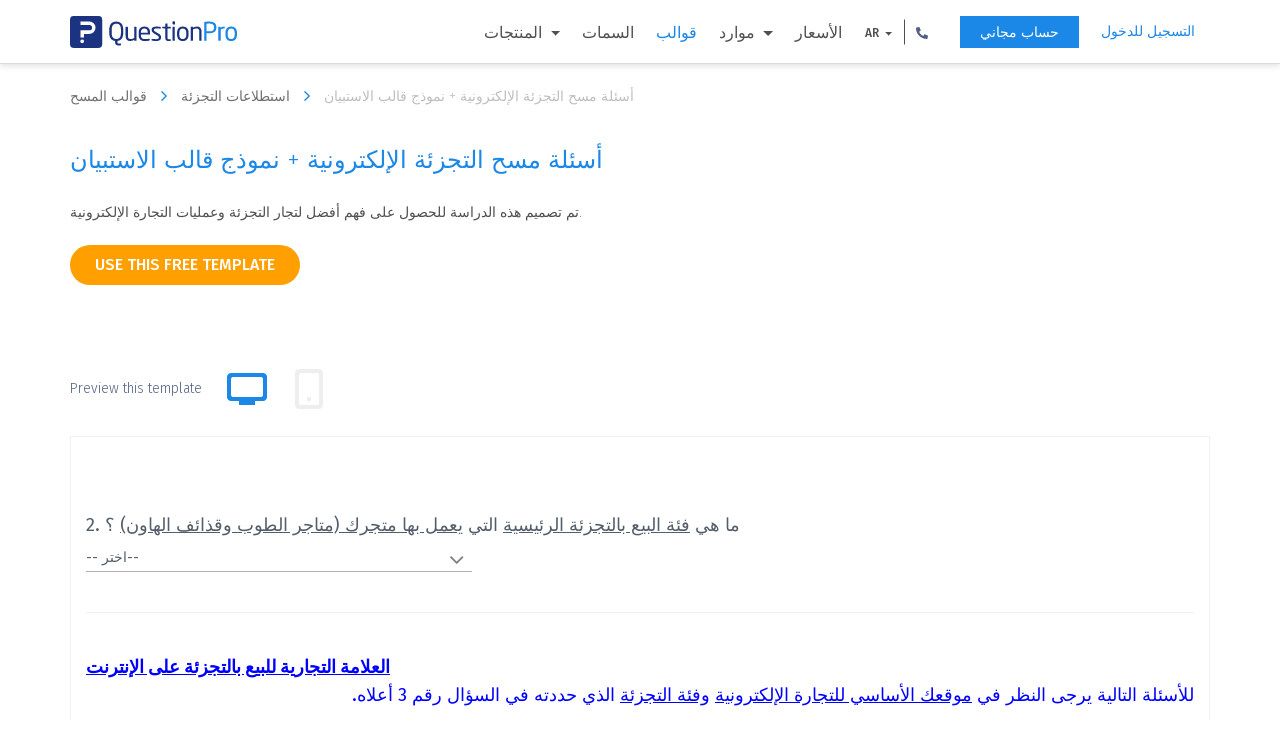

--- FILE ---
content_type: text/html; charset=UTF-8
request_url: https://www.questionpro.com/ar/survey-templates/electronic-retailing
body_size: 35300
content:















































<!DOCTYPE html>

<!--[if IE 8]><html class="no-js lt-ie9" lang="ar" > <![endif]-->
<!--[if gt IE 8]><!-->
<html class="no-js" lang="ar"> <!--<![endif]-->




















<head>
    
        <!-- Google Tag Manager -->
        <script>
            (function (w, d, s, l, i) {
                w[l] = w[l] || [];
                w[l].push({'gtm.start': new Date().getTime(), event: 'gtm.js'});
                var f = d.getElementsByTagName(s)[0], j = d.createElement(s), dl = l != 'dataLayer' ? '&l=' + l : '';
                j.async = true;
                j.src = 'https://www.googletagmanager.com/gtm.js?id=' + i + dl;
                f.parentNode.insertBefore(j, f);
            })(window, document, 'script', 'dataLayer', 'GTM-MNR7P3');
        </script>
        <!-- End Google Tag Manager -->
    
    <meta charset="utf-8"/>
    <meta http-equiv="X-UA-Compatible" content="IE=edge"/>
    <meta name="viewport" content="width=device-width, initial-scale=1"/>
    <title> أسئلة مسح التجزئة الإلكترونية + نموذج نموذج الاستبيان | QuestionPro 
    </title>
    <meta name="description" content=" تم تصميم قالب أسئلة استبيان التجزئة الإلكترونية للحصول على فهم أفضل لتجار التجزئة وعمليات التجارة الإلكترونية الخاصة بهم. يمكن استخدام نموذج نموذج الاستبيان هذا لمراقبة تحليل المنافس وخيارات التوزيع والثقافة التنظيمية للبيع بالتجزئة وعوامل أخرى من هذا القبيل. "/>
    <link rel="canonical" href="https://www.questionpro.com/ar/survey-templates/electronic-retailing/"/>
    
    
<link rel="alternate" href="https://www.questionpro.com/survey-templates/electronic-retailing/" hreflang="en"/>
<link rel="alternate" href="https://www.questionpro.com/de/survey-templates/electronic-retailing/" hreflang="de"/>
<link rel="alternate" href="https://www.questionpro.com/es/survey-templates/electronic-retailing/" hreflang="es"/>
<link rel="alternate" href="https://www.questionpro.com/fr/survey-templates/electronic-retailing/" hreflang="fr"/>
<link rel="alternate" href="https://www.questionpro.com/pt/survey-templates/electronic-retailing/" hreflang="pt"/>
<link rel="alternate" href="https://www.questionpro.com/ru/survey-templates/electronic-retailing/" hreflang="ru"/>
<link rel="alternate" href="https://www.questionpro.com/tr/survey-templates/electronic-retailing/" hreflang="tr"/>
<link rel="alternate" href="https://www.questionpro.com/ar/survey-templates/electronic-retailing/" hreflang="ar"/>
<link rel="alternate" href="https://www.questionpro.com/ja/survey-templates/electronic-retailing/" hreflang="ja"/>
    
    <meta name="robots" content="noodp"/>
    <meta name="google-site-verification" content="AXjat9icTyn80kbauyDBR4N2gckGc6x0RpWMzA6pOUE"/>
    <meta property="og:image" content="https://questionpro.com/images/qphome/questionpro-thumbnail.png"/>

    <link rel="shortcut icon" href="/images/qphome/favicon.ico">
    <link href="https://cdn.questionpro.com/stylesheets/2021/bootstrap/3.4.1/css/bootstrap.min.css" type="text/css"
          rel="stylesheet"/>
    <link rel="stylesheet" href="https://fonts.googleapis.com/css?family=Fira+Sans:300,400,500,600">
    <link href="https://cdn.questionpro.com/stylesheets/2021/font-awesome/4.7.0/css/font-awesome.min.css" rel="stylesheet"/>
    <link rel="stylesheet" href="https://fonts.googleapis.com/icon?family=Material+Icons">
    
    
    
    
    <link rel="stylesheet" type="text/css"
          href="https://cdn.questionpro.com/stylesheets/qphome/header-outside-common-temp.min.css?version=142.4.1-20251030-10-45-15">
    
    
    



















<script src="https://cdn.questionpro.com/javascript/2021/jquery-3.6.4.min.js"></script>




















<script src="/javascript/2021/jquery-ui-1.13.2/jquery-ui.js"></script>
    <script src="https://cdn.questionpro.com/javascript/signUpReferrer.js?version=142.4.1-20251030-10-45-15"></script>
    
</head>

<body class="ar-lang">
    
        <!-- Google Tag Manager (noscript) -->
        <noscript>
            <iframe src="https://www.googletagmanager.com/ns.html?id=GTM-MNR7P3" height="0" width="0"
                    style="display:none;visibility:hidden">
            </iframe>
        </noscript>
        <!-- End Google Tag Manager (noscript) -->
    
    
        




















<div class="header-wrapper">
    <div class="content-wrapper">
        <div class="mobile-nav-btn">
            <div class="top bar"></div>
            <div class="middle bar"></div>
            <div class="bottom bar"></div>
        </div>

        <a class="qp-logo" href="/ar/">
            <img src="/images/logo/questionpro-logo.svg" alt="QuestionPro logo">
        </a>

        <ul class="navbar-nav">
            <li class="nav-item mega-menu dropdown">
                <a class="nav-link dropdown-toggle" href="#" id="navbarDropdownMenuLink1" role="button"
                   data-toggle="dropdown" aria-haspopup="true" aria-expanded="false">
                    المنتجات
                </a>
                <div class="dropdown-menu" aria-labelledby="navbarDropdownMenuLinkSurvey1">
                    <div class="dropdown-wrapper">
                        <a class="dropdown-item" href="/ar/tour/">
                            <svg xmlns="http://www.w3.org/2000/svg" viewBox="0 0 48 48"><title>surveys</title>
                                <g data-name="Layer 2">
                                    <g data-name="Layer 1">
                                        <path class="cls-1" d="M24,42H.75V14.25L14.25.75H34.5v28.5"/>
                                        <polyline class="cls-1" points="0.75 14.25 14.25 14.25 14.25 0.75"/>
                                        <line class="cls-1" x1="13.5" y1="25.5" x2="23.25" y2="25.5"/>
                                        <polygon class="cls-1"
                                                 points="27 47.25 27 42 40.5 27 46.5 33 33 47.25 27 47.25"/>
                                        <circle class="cls-1" cx="8.25" cy="25.5" r="1.88"/>
                                        <line class="cls-1" x1="13.5" y1="33.75" x2="27" y2="33.75"/>
                                        <circle class="cls-1" cx="8.25" cy="33.75" r="1.88"/>
                                        <line class="cls-1" x1="42.75" y1="36.75" x2="36.75" y2="31.5"/>
                                        <line class="cls-1" x1="6.75" y1="18.75" x2="27.75" y2="18.75"/>
                                        <rect class="cls-2" width="48" height="48"/>
                                    </g>
                                </g>
                            </svg>
                            <span class="menu-heading">برامج الإستبيان</span>
                        </a>

                        <a class="dropdown-item" href="/research-edition-survey-software/">
                            <svg xmlns="http://www.w3.org/2000/svg" viewBox="0 0 48 48"><title>research-platform</title>
                                <g data-name="Layer 2">
                                    <g data-name="Layer 1">
                                        <path class="cls-1"
                                              d="M44.25,15H21.75a3,3,0,0,0-3,3V34.5a3,3,0,0,0,3,3h13.5l6,5.25V37.5h3a3,3,0,0,0,3-3V18A3,3,0,0,0,44.25,15Z"/>
                                        <path class="cls-1"
                                              d="M29.25,12.75v-1.5a3,3,0,0,0-3-3H3.75a3,3,0,0,0-3,3v16.5a3,3,0,0,0,3,3H6V36l6-5.25h4.5"/>
                                        <rect class="cls-2" width="48" height="48"/>
                                    </g>
                                </g>
                            </svg>
                            <span class="menu-heading">Research Edition</span>
                        </a>
                        
                            <a class="dropdown-item" href="/audience/">
                                <svg width="32px" height="32px" viewBox="0 0 32 32" version="1.1">
    <g stroke="none" stroke-width="1" fill="none" fill-rule="evenodd">
        <g transform="translate(-608.000000, -88.000000)">
            <g transform="translate(144.000000, 64.000000)">
                <g transform="translate(464.000000, 24.000000)">
                    <rect x="0" y="0" width="32" height="32"></rect>
                    <path d="M8,4 C8,5.6565 6.6565,7 5,7 C3.3435,7 2,5.6565 2,4 C2,2.3435 3.3435,1 5,1 C6.6565,1 8,2.3435 8,4 Z" stroke="#505F82" class="cls-nw"></path>
                    <path d="M18,5 C18,7.209 16.209,9 14,9 C11.791,9 10,7.209 10,5 C10,2.791 11.791,1 14,1 C16.209,1 18,2.791 18,5 Z" stroke="#505F82" class="cls-nw"></path>
                    <path d="M30,7 C30,9.7615 27.761,12 25,12 C22.239,12 20,9.7615 20,7 C20,4.2385 22.239,2 25,2 C27.761,2 30,4.2385 30,7 Z" stroke="#505F82" class="cls-nw"></path>
                    <path d="M24.5,14 C20.91,14 18,17.003871 18,20.7096774 L18,30 L31,30 L31,20.7096774 C31,17.003871 28.09,14 24.5,14 Z" stroke="#505F82" class="cls-nw"></path>
                    <path d="M19,14.6291111 C18.1712471,12.5047407 16.1084235,11 13.6941176,11 C10.5494118,11 8,13.5537037 8,16.7037037 L8,25 L16.8,25" stroke="#505F82" class="cls-nw"></path>
                    <path d="M8,12.6842105 C8,10.6494737 6.433,9 4.5,9 C2.567,9 1,10.6494737 1,12.6842105 L1,19 L7,19" stroke="#505F82" class="cls-nw"></path>
                </g>
            </g>
        </g>
    </g>
</svg>
                                <span class="menu-heading">جمهور</span>
                            </a>
                        
                        <a class="dropdown-item" href="/cx/">
                            <svg xmlns="http://www.w3.org/2000/svg" viewBox="0 0 48 48"><title>cx</title>
                                <g data-name="Layer 2">
                                    <g data-name="Layer 1">
                                        <rect class="cls-1" x="11.25" y="9" width="13.5" height="19.5" rx="6.75"
                                              ry="6.75"/>
                                        <path class="cls-1"
                                              d="M.75,48V40.75a6,6,0,0,1,4.63-5.84l5.81-1.37a3,3,0,0,0,2.31-2.92V27"/>
                                        <path class="cls-1"
                                              d="M35.25,48V40.75a6,6,0,0,0-4.63-5.84l-5.81-1.37a3,3,0,0,1-2.31-2.92V27"/>
                                        <line class="cls-1" x1="15" y1="17.25" x2="15" y2="20.25"/>
                                        <line class="cls-1" x1="21" y1="17.25" x2="21" y2="20.25"/>
                                        <path class="cls-1"
                                              d="M27,16.87q.36.21.75.39v6l5.68-4.54c.35,0,.71,0,1.07,0,7,0,12.75-3.62,12.75-9s-5.71-9-12.75-9C28.38.75,23.26,3.3,22,7.7"/>
                                        <rect class="cls-2" width="48" height="48"/>
                                    </g>
                                </g>
                            </svg>
                            <span class="menu-heading">CX</span>
                        </a>

                        <a class="dropdown-item" href="/workforce/">
                            <svg xmlns="http://www.w3.org/2000/svg" viewBox="0 0 48 48"><title>ex</title>
                                <g data-name="Layer 2">
                                    <g data-name="Layer 1">
                                        <rect class="cls-1" x="0.75" y="13.5" width="46.5" height="31.5" rx="4.5"
                                              ry="4.5"/>
                                        <path class="cls-1"
                                              d="M15.75,11.25V7.84a3.84,3.84,0,0,1,3.54-4.09h9.42a3.84,3.84,0,0,1,3.54,4.09v3.41"/>
                                        <circle class="cls-1" cx="24" cy="22.5" r="3"/>
                                        <path class="cls-1" d="M.75,24.75c23.12,12.14,23.38,12.14,46.5,0"/>
                                        <rect class="cls-2" width="48" height="48"/>
                                    </g>
                                </g>
                            </svg>
                            <span class="menu-heading">القوى العاملة</span>
                        </a>
                    </div>
                </div>
            </li>

            

            
                <li class="nav-item mega-menu">
                    <a class="nav-link" href="/ar/features/">السمات</a>
                </li>

                <li class="nav-item mega-menu active">
                    <a class="nav-link" href="/ar/survey-templates/">قوالب</a>
                </li>
            
            <li class="nav-item mega-menu dropdown">
                <a class="nav-link dropdown-toggle" href="#" id="navbarDropdownMenuLink2" role="button"
                   data-toggle="dropdown" aria-haspopup="true" aria-expanded="false">
                    موارد
                </a>
                <div class="dropdown-menu" aria-labelledby="navbarDropdownMenuLink2">
                    <div class="dropdown-wrapper">
                        <a class="dropdown-item" href="/blog/ar/">
                            <svg xmlns="http://www.w3.org/2000/svg" viewBox="0 0 48 48"><title>blog</title>
                                <g data-name="Layer 2">
                                    <g data-name="Layer 1">
                                        <polyline class="cls-1" points="19.55 9.9 19.55 7.68 28.45 7.68 28.45 9.9"/>
                                        <line class="cls-1" x1="24" y1="7.68" x2="24" y2="17.32"/>
                                        <line class="cls-1" x1="21.03" y1="17.32" x2="26.97" y2="17.32"/>
                                        <polyline class="cls-1" points="5.45 29.19 5.45 20.29 42.55 20.29 42.55 29.19"/>
                                        <polygon class="cls-1"
                                                 points="42.55 20.29 5.45 20.29 3.97 3.97 44.03 3.97 42.55 20.29"/>
                                        <rect class="cls-1" x="15.1" y="31.42" width="17.81" height="4.45"/>
                                        <polygon class="cls-1"
                                                 points="1 38.87 1 34.39 3.23 31.42 12.13 31.42 12.13 38.84 14.36 38.84 14.36 43.54 11.76 47 1 47 1 38.87"/>
                                        <polygon class="cls-1"
                                                 points="47 38.87 47 34.39 44.77 31.42 35.87 31.42 35.87 38.84 33.65 38.84 33.65 43.54 36.24 47 47 47 47 38.87"/>
                                        <line class="cls-1" x1="9.16" y1="27.71" x2="13.61" y2="27.71"/>
                                        <line class="cls-1" x1="17.32" y1="27.71" x2="21.77" y2="27.71"/>
                                        <line class="cls-1" x1="26.23" y1="27.71" x2="30.68" y2="27.71"/>
                                        <line class="cls-1" x1="34.39" y1="27.71" x2="38.84" y2="27.71"/>
                                        <line class="cls-1" x1="9.16" y1="24" x2="13.61" y2="24"/>
                                        <line class="cls-1" x1="17.32" y1="24" x2="21.77" y2="24"/>
                                        <line class="cls-1" x1="26.23" y1="24" x2="30.68" y2="24"/>
                                        <line class="cls-1" x1="34.39" y1="24" x2="38.84" y2="24"/>
                                        <rect class="cls-1" x="3.97" y="1" width="40.06" height="2.97"/>
                                        <line class="cls-1" x1="16.58" y1="41.06" x2="31.42" y2="41.06"/>
                                        <rect class="cls-2" width="48" height="48"/>
                                    </g>
                                </g>
                            </svg>
                            <span class="menu-heading">مدونة</span>
                        </a>
                        
                            <a class="dropdown-item" href="/article/">
                                <svg xmlns="http://www.w3.org/2000/svg" viewBox="0 0 48 48.5"><title>article</title>
                                    <g data-name="Layer 2">
                                        <g data-name="Layer 1">
                                            <rect class="cls-1" x="13.11" y="8.5" width="32.6" height="38.66"/>
                                            <rect class="cls-1" x="16.9" y="12.63" width="25.02" height="15.92"/>
                                            <polygon class="cls-1"
                                                     points="38.89 26.27 19.93 26.27 23.73 21.73 27.52 23.24 32.82 17.18 38.89 26.27"/>
                                            <line class="cls-1" x1="16.15" y1="33.1" x2="42.68" y2="33.1"/>
                                            <line class="cls-1" x1="16.15" y1="37.65" x2="42.68" y2="37.65"/>
                                            <line class="cls-1" x1="16.15" y1="42.19" x2="42.68" y2="42.19"/>
                                            <circle class="cls-1" cx="21.83" cy="17.56" r="1.9"/>
                                            <polyline class="cls-1"
                                                      points="38.89 5.81 38.89 0.5 6.29 0.5 6.29 39.16 10.08 39.16"/>
                                            <rect class="cls-2" y="0.5" width="48" height="48"/>
                                        </g>
                                    </g>
                                </svg>
                                <span class="menu-heading">مقالات</span>
                            </a>
                        

                        <a class="dropdown-item" href="/ebook/">
                            <svg xmlns="http://www.w3.org/2000/svg" viewBox="0 0 48 48"><title>ebook</title>
                                <g data-name="Layer 2">
                                    <g data-name="Layer 1">
                                        <polyline class="cls-1"
                                                  points="36 2.5 40.5 2.5 40.5 47.5 7.5 47.5 7.5 2.5 29 2.5"/>
                                        <path class="cls-1"
                                              d="M28.5,6v9.66l4-2.27,4,2.27V1.88A1.38,1.38,0,0,0,35.12.5H29.88A1.38,1.38,0,0,0,28.5,1.88V6"/>
                                        <line class="cls-1" x1="26" y1="44.5" x2="22" y2="44.5"/>
                                        <path class="cls-1"
                                              d="M15,20.5h9s0-6.06-4.55-6.06S14.9,19,14.9,20.5s.76,6.06,4.55,6.06a4.41,4.41,0,0,0,4.55-3"/>
                                        <line class="cls-1" x1="27" y1="26.5" x2="33" y2="26.5"/>
                                        <line class="cls-1" x1="33" y1="31.5" x2="15" y2="31.5"/>
                                        <line class="cls-1" x1="33" y1="36.5" x2="15" y2="36.5"/>
                                        <line class="cls-1" x1="27" y1="21.5" x2="33" y2="21.5"/>
                                        <polyline class="cls-1" points="37.5 19 37.5 41.5 10.5 41.5 10.5 5.5 25 5.5"/>
                                        <rect class="cls-2" width="48" height="48"/>
                                    </g>
                                </g>
                            </svg>
                            <span class="menu-heading">الكتب</span>
                        </a>


                        
                        <a class="dropdown-item" href="/case-study/">
                            <svg xmlns="http://www.w3.org/2000/svg" viewBox="0 0 48 48"><title>case-study</title>
                                <g data-name="Layer 2">
                                    <g data-name="Layer 1">
                                        <circle class="cls-1" cx="33.1" cy="35.87" r="7.58"/>
                                        <polyline class="cls-1" points="33.1 28.29 33.1 35.87 40.68 35.87"/>
                                        <circle class="cls-1" cx="14.9" cy="10.1" r="3.03"/>
                                        <path class="cls-1" d="M9.6,19.19a5.31,5.31,0,0,1,10.61,0"/>
                                        <rect class="cls-1" x="4" y="0.5" width="40" height="47"/>
                                        <line class="cls-1" x1="8.84" y1="40.42" x2="8.84" y2="36.63"/>
                                        <line class="cls-1" x1="14.15" y1="40.42" x2="14.15" y2="32.84"/>
                                        <line class="cls-1" x1="20.21" y1="40.42" x2="20.21" y2="29.05"/>
                                        <line class="cls-1" x1="23.24" y1="18.44" x2="32.34" y2="18.44"/>
                                        <line class="cls-1" x1="23.24" y1="14.65" x2="39.16" y2="14.65"/>
                                        <polyline class="cls-1" points="24 9.34 25.52 10.86 29.31 7.82"/>
                                        <line class="cls-1" x1="8.08" y1="42.69" x2="20.97" y2="42.69"/>
                                        <line class="cls-1" x1="40.68" y1="23.74" x2="7.32" y2="23.74"/>
                                        <rect class="cls-2" width="48" height="48"/>
                                    </g>
                                </g>
                            </svg>
                            <span class="menu-heading">دراسات الحالة</span>
                        </a>

                        <a class="dropdown-item training" href="/training/">
                            <svg viewBox="0 0 48.01 48.02">
                                <title>training</title>
                                <g data-name="Layer 2">
                                    <g data-name="Layer 1">
                                        <circle class="cls-1" cx="9.01" cy="24.01" r="4.5"/>
                                        <path class="cls-2-1"
                                              d="M13,31.51H5.06A4.55,4.55,0,0,0,.51,36.06v3.45h3.2l.8,8h10l.8-8h2.2V36.06A4.55,4.55,0,0,0,13,31.51Z"/>
                                        <line class="cls-2-1" x1="9.51" y1="32.01" x2="9.51" y2="34.01"/>
                                        <line class="cls-2-1" x1="9.51" y1="35.01" x2="9.51" y2="40.01"/>
                                        <line class="cls-2-1" x1="12.01" y1="0.51" x2="48.01" y2="0.57"/>
                                        <rect class="cls-2-1" x="15.81" y="0.65" width="28.79" height="28.79"
                                              transform="translate(0.02 -0.05) rotate(0.09)"/>
                                        <circle class="cls-3" cx="30.51" cy="36.51" r="2"/>
                                        <line class="cls-2-1" x1="30.51" y1="30.01" x2="30.5" y2="35.01"/>
                                        <path class="cls-4"
                                              d="M30.51,15.5l0-9A12.38,12.38,0,0,1,38.3,9.15a8.23,8.23,0,0,1,3.21,6.36Z"/>
                                        <path class="cls-2-1" d="M38.74,18.92A9.09,9.09,0,1,1,27.11,7.25"/>
                                        <rect class="cls-5" x="0.01" y="0.01" width="48" height="48"/>
                                    </g>
                                </g>
                            </svg>
                            <span class="menu-heading">تدريب</span>
                        </a>
                        
                            <a class="dropdown-item webinar" href="/webinar/">
                                <svg viewBox="0 0 48.05 48.02">
                                    <title>webinar</title>
                                    <g data-name="Layer 2">
                                        <g data-name="Layer 1">
                                            <polyline class="cls-1"
                                                      points="47.52 10.01 47.52 36.51 0.53 36.51 0.53 6.5 8.03 6.5"/>
                                            <line class="cls-1" x1="25.02" y1="6.51" x2="28.02" y2="6.51"/>
                                            <path class="cls-1"
                                                  d="M30.52,36V31.57a6.06,6.06,0,0,0-6.06-6.06H23.23L21.46,36.12"/>
                                            <path class="cls-1"
                                                  d="M2.52,36V31.57a6.06,6.06,0,0,1,6.07-6.06H9.82l1.77,10.61"/>
                                            <polygon class="cls-1"
                                                     points="17.94 28.5 14.94 28.5 14.19 25.5 18.69 25.5 17.94 28.5"/>
                                            <polygon class="cls-1"
                                                     points="15.01 31.5 17.87 31.5 18.76 36.51 13.94 36.51 15.01 31.5"/>
                                            <line class="cls-1" x1="24.52" y1="40.01" x2="24.52" y2="47.01"/>
                                            <line class="cls-1" x1="32.02" y1="47.51" x2="16.02" y2="47.51"/>
                                            <rect class="cls-1" x="36.52" y="6.51" width="6" height="6"/>
                                            <polygon class="cls-1"
                                                     points="36.52 10.6 33.52 11.35 33.52 6.85 36.52 7.6 36.52 10.6"/>
                                            <path class="cls-1"
                                                  d="M14.3,3.89a7,7,0,0,0-4.78,6.73V16c0,2.48,2.34,7,7,7s7-4.52,7-7V10.55A7,7,0,0,0,14.3,3.89Z"/>
                                            <circle class="cls-2-1" cx="38.52" cy="9.51" r="9"/>
                                            <path class="cls-1" d="M19.48,16.51a3,3,0,0,1-6.07,0Z"/>
                                            <polyline class="cls-1"
                                                      points="9.03 11.51 14.17 11.51 18.72 8.34 20.99 12.51 23.02 12.51"/>
                                            <rect class="cls-3" x="0.52" y="36.51" width="47" height="4"/>
                                            <line class="cls-1" x1="33.02" y1="27.51" x2="44.02" y2="27.51"/>
                                            <line class="cls-1" x1="33.02" y1="31.51" x2="44.02" y2="31.51"/>
                                            <rect class="cls-2" x="0.02" y="0.01" width="48" height="48"/>
                                        </g>
                                    </g>
                                </svg>
                                <span class="menu-heading">ندوات عبر الإنترنت</span>
                            </a>
                        
                    </div>
                </div>
            </li>
            
            <li class="nav-item mega-menu">
                <a class="nav-link" href="/ar/pricing/">الأسعار</a>
            </li>

            
<li class="nav-item lang-num-menu dropdown">
    <a class="nav-link dropdown-toggle" href="#" id="navbarDropdownMenuLink3" role="button"
       data-toggle="dropdown" aria-haspopup="true" aria-expanded="false">
        AR
    </a>
    <div class="dropdown-menu" aria-labelledby="navbarDropdownMenuLink3">
        
            
                <a class="dropdown-item" href="#" onclick="javascript:callurl('')">
                    <span class="icl-en"></span>
                    English
                </a>
            
        
            
                <a class="dropdown-item" href="#" onclick="javascript:callurl('es')">
                    <span class="icl-es"></span>
                    Español
                </a>
            
        
            
                <a class="dropdown-item" href="#" onclick="javascript:callurl('pt-br')">
                    <span class="icl-br"></span>
                    Português
                </a>
            
        
            
                <a class="dropdown-item" href="#" onclick="javascript:callurl('nl')">
                    <span class="icl-nl"></span>
                    Nederlandse
                </a>
            
        
            
                <a class="dropdown-item" href="#" onclick="javascript:callurl('de')">
                    <span class="icl-de"></span>
                    Deutsch
                </a>
            
        
            
                <a class="dropdown-item" href="#" onclick="javascript:callurl('ru')">
                    <span class="icl-ru"></span>
                    Сервис опросов
                </a>
            
        
            
        
            
                <a class="dropdown-item" href="#" onclick="javascript:callurl('fr')">
                    <span class="icl-fr"></span>
                    Français
                </a>
            
        
            
                <a class="dropdown-item" href="#" onclick="javascript:callurl('it')">
                    <span class="icl-it"></span>
                    Italiano
                </a>
            
        
            
                <a class="dropdown-item" href="#" onclick="javascript:callurl('ja')">
                    <span class="icl-ja"></span>
                    日本語
                </a>
            
        
            
                <a class="dropdown-item" href="#" onclick="javascript:callurl('tr')">
                    <span class="icl-tr"></span>
                    Türkçe
                </a>
            
        
            
                <a class="dropdown-item" href="#" onclick="javascript:callurl('sv')">
                    <span class="icl-sv"></span>
                    Svenska
                </a>
            
        
            
                <a class="dropdown-item" href="#" onclick="javascript:callurl('il')">
                    <span class="icl-isr"></span>
                    Hebrew IL
                </a>
            
        
            
                <a class="dropdown-item" href="#" onclick="javascript:callurl('th')">
                    <span class="icl-th"></span>
                    ไทย
                </a>
            
        
            
                <a class="dropdown-item" href="#" onclick="javascript:callurl('es-ES')">
                    <span class="icl-es-ib"></span>
                    Español Iberia
                </a>
            
        
            
                <a class="dropdown-item" href="#" onclick="javascript:callurl('pt')">
                    <span class="icl-pt"></span>
                    Português Portugal
                </a>
            
        
    </div>
</li>

            <li class="nav-item lang-num-menu dropdown">
                <a class="nav-link dropdown-toggle" href="#" id="navbarDropdownMenuLink4" role="button"
                   data-toggle="dropdown" aria-haspopup="true" aria-expanded="false">
                    <svg xmlns="http://www.w3.org/2000/svg" viewBox="0 0 12.445 12.427">
                        <path id="Phone_icon" data-name="Phone icon" class="cls-1"
                              d="M508.682,15.617a.472.472,0,0,0-.338.2.67.67,0,0,0-.124.373,11.142,11.142,0,0,0,1.529,5.689,11.355,11.355,0,0,0,4.053,4.053,11.188,11.188,0,0,0,5.689,1.529.627.627,0,0,0,.373-.124.509.509,0,0,0,.2-.338l.587-2.524a.511.511,0,0,0-.053-.391.59.59,0,0,0-.284-.267l-2.72-1.173a.488.488,0,0,0-.356-.018.606.606,0,0,0-.32.2l-1.191,1.458A8.74,8.74,0,0,1,513.18,22.5a8.5,8.5,0,0,1-1.76-2.524l1.458-1.191a.865.865,0,0,0,.2-.32.608.608,0,0,0-.018-.356l-1.173-2.72a.523.523,0,0,0-.267-.284.511.511,0,0,0-.391-.053Z"
                              transform="translate(-508.22 -15.03)"/>
                    </svg>
                </a>
                <div class="dropdown-menu" aria-labelledby="navbarDropdownMenuLink4">
                    <a class="dropdown-item" href="tel:+971 585 998 383"><span
                            class="icl-usa"></span>
                        +1 (800) 531 0228
                    </a>
                    <a class="dropdown-item" href="tel:+91 9650778590"><span
                            class="icl-in"></span>+91 9650778590
                    </a>
                    <a class="dropdown-item" href="tel:+52 55 8421 2884"><span
                            class="icl-mex"></span>+52 55 8421 2884
                    </a>
                    <a class="dropdown-item" href="tel:+49 309 160 7401"><span
                            class="icl-ger"></span>+49 309 160 7401
                    </a>
                    <a class="dropdown-item" href="tel:+44 20 7081 3228"><span
                            class="icl-uk"></span>+44 20 7081 3228
                    </a>
                    <a class="dropdown-item" href="tel:+61 2 8074 5080"><span
                            class="icl-aus"></span>+61 2 8074 5080
                    </a>
                    <a class="dropdown-item" href="tel:+971 585 998 383"><span
                            class="icl-uae"></span>+971 585 998 383
                    </a>
                </div>
            </li>
        </ul>

        <a class="login-link is-mobile" href="#" onclick="showLoginNotification();">التسجيل للدخول</a>
        <a class="free-ac-btn" href="/a/showEntry.do?lan=ar_SA&sourceRef=survey-templates">حساب مجاني</a>
        <a class="login-link" href="/a/showLogin.do?lan=ar_SA">التسجيل للدخول</a>
    </div>
</div>
    

<link rel="stylesheet" type="text/css" href="https://cdn.questionpro.com/stylesheets/qphome/std-temp.min.css?version=142.4.1-20251030-10-45-15">






















<!-- Host : qpweb1.questionpro.net -->

<div class="container">
    <div class="temp-bread-crumbs multi-bread-crumbs">
        <a href="/survey-templates/" class="temp-bread-crumbs-link">قوالب المسح
            <i class="fa fa-angle-right" aria-hidden="true"></i></a>
        <a href="/ar/survey-templates/retail-surveys/" class="temp-bread-crumbs-link">استطلاعات التجزئة
            <i class="fa fa-angle-right" aria-hidden="true"></i></a>
        <a href="#" class="temp-bread-crumbs-link"> أسئلة مسح التجزئة الإلكترونية + نموذج قالب الاستبيان 
            <i class="fa fa-angle-right" aria-hidden="true"></i>
        </a>
    </div>
</div>

<div class="all-section">
    <section class="temp-cont-section">
        <div class="container">
            <div class="custom-row">
                <div class="temp-right-cont col-xs-12 col-sm-12">
                    <div class="custom-row">
                        <div class="col-xs-12 col-sm-12">
                            <h1 class="surtemp-comm-h2"> أسئلة مسح التجزئة الإلكترونية + نموذج قالب الاستبيان </h1>
                            <div class="width-100"><p class="surtemp-comm-ptag survc-ptag width-100"> تم تصميم هذه الدراسة للحصول على فهم أفضل لتجار التجزئة وعمليات التجارة الإلكترونية. </p></div>

                            <div class="btn-tab-wrapper" id="copyTemplate">
                                
<a class="btn btn-use-temp" href="/a/showEntry.do?lan=ar_SA&surveyID=218&isCopySurveyTemplate=true&sourceRef=survey-templates">
    use this free template
</a>


                                <div class="tablink-label-wrapper">
                                <label class="tablist-label">Preview this template</label>
                                <ul class="nav nav-tabs" role="tablist">
                                    <li role="presentation" class="active hidden-xs">
                                        <a href="#desktop" aria-controls="desktop" role="tab" data-toggle="tab">
                                            <i class="fa fa-desktop" aria-hidden="true"></i>
                                            <svg width="24px" height="24px" viewBox="0 0 24 24" version="1.1" xmlns="http://www.w3.org/2000/svg" xmlns:xlink="http://www.w3.org/1999/xlink">
                                                <title>Desktop</title>
                                                <desc>Created with Sketch.</desc>
                                                <g id="Desktop" stroke="none" stroke-width="1" fill="none" fill-rule="evenodd">
                                                    <g id="Group-2">
                                                        <rect id="Rectangle" x="0" y="4.26325641e-14" width="24" height="23.9032258"></rect>
                                                        <path d="M4.00809717,18 C2.90352767,18 2.00809717,17.1045695 2.00809717,16 L2.00809717,6 C2.00809717,4.8954305 2.90352767,4 4.00809717,4 L20.0080972,4 C21.1126667,4 22.0080972,4.8954305 22.0080972,6 L22.0080972,16 C22.0080972,17.1045695 21.1126667,18 20.0080972,18 L16.0080972,18 L16.0080972,20 L8.00809717,20 L8.00809717,18 L4.00809717,18 Z M19.0080972,6 L5.00809717,6 C4.45581242,6 4.00809717,6.44771525 4.00809717,7 L4.00809717,15 C4.00809717,15.5522847 4.45581242,16 5.00809717,16 L19.0080972,16 C19.5603819,16 20.0080972,15.5522847 20.0080972,15 L20.0080972,7 C20.0080972,6.44771525 19.5603819,6 19.0080972,6 Z" id="Combined-Shape" fill="#EEEEEE"></path>
                                                    </g>
                                                </g>
                                            </svg>
                                        </a>
                                    </li>
                                    <li role="presentation">
                                        
                                        <a href="#mobile" id="iFrameButton"
                                           onclick="btnclick('tt=bz%2BIHhmAx54%3D', '10' , '#takeSurveyIFrame');"
                                           aria-controls="mobile" role="tab" data-toggle="tab" target="mobileLoadTab">
                                            <i class="fa fa-mobile" aria-hidden="true"></i>
                                            <svg width="24px" height="24px" viewBox="0 0 24 24" version="1.1" xmlns="http://www.w3.org/2000/svg" xmlns:xlink="http://www.w3.org/1999/xlink">
                                                <title>Mobile</title>
                                                <desc>Created with Sketch.</desc>
                                                <g id="Mobile" stroke="none" stroke-width="1" fill="none" fill-rule="evenodd">
                                                    <g id="Group-2">
                                                        <rect id="Rectangle-Copy-15" transform="translate(12.000000, 12.000000) scale(-1, 1) translate(-12.000000, -12.000000) " x="0" y="0" width="24" height="24"></rect>
                                                        <path d="M2,17 L2,7 C2,5.8954305 2.8954305,5 4,5 L20,5 C21.1045695,5 22,5.8954305 22,7 L22,17 C22,18.1045695 21.1045695,19 20,19 L4,19 C2.8954305,19 2,18.1045695 2,17 Z M20,16 L20,8 C20,7.44771525 19.5522847,7 19,7 L5,7 C4.44771525,7 4,7.44771525 4,8 L4,16 C4,16.5522847 4.44771525,17 5,17 L19,17 C19.5522847,17 20,16.5522847 20,16 Z" id="Shape" fill="#EEEEEE" transform="translate(12.000000, 12.000000) scale(-1, 1) rotate(90.000000) translate(-12.000000, -12.000000) "></path>
                                                        <rect id="Rectangle" fill="#EEEEEE" x="11" y="16" width="2" height="2"></rect>
                                                    </g>
                                                </g>
                                            </svg>
                                        </a>
                                        
                                    </li>
                                </ul>
                                </div>
                            </div>

                            
                            
                            <div class="tab-content tab-content-wrapper" id="mobileLoadTab">
                                <div role="tabpanel" class="tab-pane active" id="desktop">
                                    <div class="frame surveyPreviewWindow surveyTemp">
                                        






















<link rel="stylesheet" href="https://cdn.questionpro.com/stylesheets/qphome/take-survey-template-temp.min.css?version=142.4.1-20251030-10-45-15">
<script src="https://cdn.questionpro.com/javascript/qphome/survey-template-outside-script.min.js?version=142.4.1-20251030-10-45-15">
</script>
    <div class="survey-body-wrapper">
        <div>
            <table width="100%">
                <tr>
                    <td></td>
                    <td align="right">
                        
                            <br>
                            
                        
                    </td>
                    <td></td>
                </tr>
                <tr>
                    <td colspan="2">
                        <input type="hidden" name="id" value="218">
                        
                            <div id="QuestionSection_4108" class="Q1 ok-visible survey-question-wrapper  has-separator"><input type="hidden" name="ts_81"><input type="hidden" class="QuestionSectionVisibility" id="V_QuestionSection_81" value="visible" name="V_QuestionSection_81"><div class="question-container" id="legend_4108"><span class="question-text-span">2. ما هي <u>فئة البيع بالتجزئة الرئيسية</u> التي <u>يعمل بها متجرك (متاجر الطوب وقذائف الهاون)</u> ؟</span></div><span id="errorSpan_4108" role="alert" aria-atomic="true" class="error hidden"></span><div class="answer-container dropdown-question" aria-labelledby="legend_4108" aria-describedby="errorSpan_4108" role="list"><div class="answer-options" role="listitem"><div class="large select-wrapper"><select class="form-select  has-other" data-container="body" name="u_4108" id="unichoice_4108" aria-label="dropdown-question"><option style=""value="-1" class="">-- اختر--</option><option style=""value="18169" class=""> جمال </option><option style=""value="18170" class=""> متعلق بالحاسوب </option><option style=""value="18171" class=""> مستهلكى الكترونيات </option><option style=""value="18172" class=""> منسق زهور </option><option style=""value="18173" class=""> حديقة </option><option style=""value="18174" class=""> الهدايا </option><option style=""value="18175" class=""> الصحة </option><option style=""value="18176" class=""> الصفحة الرئيسية </option><option style=""value="18177" class=""> مجوهرات </option><option style=""value="18178" class=""> مكتب </option><option style=""value="18179" class=""> الحيوانات الأليفة </option><option style=""value="18180" class=""> رياضات </option><option style=""value="18181" class=""> أدوات </option><option style=""value="18182" class=""> اللعب </option><option style=""value="18183" class=""> غير ذلك (يرجى التحديد) </option></select><script>$(function() {qp_sectionDisplayScript.initBootStrapDropDown($('[name=u_4108]'));});</script></div></div><div class="answer-options hidden other-option" id="t_18183_ID" role="listitem"><div class="input-wrapper large"><input type="text" class="form-input other-input" name="t_18183" placeholder=" غير ذلك (يرجى التحديد) "  type=" غير ذلك (يرجى التحديد) " aria-label=" غير ذلك (يرجى التحديد) " autocomplete="off"><span class="line-flow"></span><script>$(function() {qp_sectionDisplayScript.stopEnterSubmit($('[name=t_18183]'));});</script></div></div></div></div>
                        
                            <div id="QuestionSection_4113" class="Q6 ok-visible survey-question-wrapper  has-separator"><input type="hidden" name="ts_82"><input type="hidden" class="QuestionSectionVisibility" id="V_QuestionSection_82" value="visible" name="V_QuestionSection_82"><div class="question-container" id="legend_4113"><span class="question-text-span"> <font COLOR=#0000FF><b><u>العلامة التجارية للبيع بالتجزئة على الإنترنت</u></b></font> <p style=";text-align:right;direction:rtl"> <font COLOR=#0000FF>للأسئلة التالية يرجى النظر في <u>موقعك الأساسي للتجارة الإلكترونية</u> <u>وفئة التجزئة</u> الذي حددته في السؤال رقم 3 أعلاه.</font> </span><span id="errorSpan_question_4113" role="alert" aria-atomic="true" class="error hidden"></span></div><div class="answer-container matrix-multipoint-question"><div class="table-wrapper table-responsive"><table class="parent-table" role="grid" aria-labelledby="legend_4113"><thead role="rowgroup"><tr role="row"><td role="columnheader" aria-sort="none" style="width: 30%"></td><td role="columnheader" aria-sort="none" style="width: 10%"><div class="answer-options"><div class="controls"><span class="control-label"> <font COLOR=#0000FF><font face="arial"><font FACE="times new roman" size="2">ضعيف جدا</font></font></font> </span></div></div></td><td role="columnheader" aria-sort="none" style="width: 10%"><div class="answer-options"><div class="controls"></div></div></td><td role="columnheader" aria-sort="none" style="width: 10%"><div class="answer-options"><div class="controls"></div></div></td><td role="columnheader" aria-sort="none" style="width: 10%"><div class="answer-options"><div class="controls"></div></div></td><td role="columnheader" aria-sort="none" style="width: 10%"><div class="answer-options"><div class="controls"></div></div></td><td role="columnheader" aria-sort="none" style="width: 10%"><div class="answer-options"><div class="controls"></div></div></td><td role="columnheader" aria-sort="none" style="width: 10%"><div class="answer-options"><div class="controls"><span class="control-label"> <font COLOR=#0000FF><font face="arial"><font FACE="times new roman" size="2">قوي جدا</font></font></font> </span></div></div></td></tr></thead><tbody role="rowgroup"><tr role="radiogroup" id="questionRow4113" class=" this-height"><td role="cell" class="this-accordion"><div class="answer-options rotate"><div class="controls"><div class="control-label" aria-label=" بالمقارنة مع منافسيك عبر الإنترنت ، كيف تقيم قوة العلامة التجارية للبيع بالتجزئة لشركتك على الإنترنت؟"><span class="question-text-span" id="question_4113"> بالمقارنة مع <i>منافسيك عبر الإنترنت</i> ، كيف تقيم قوة العلامة التجارية للبيع بالتجزئة لشركتك على الإنترنت؟<p style=";text-align:right;direction:rtl"></p></span></div></div></div><input type='hidden' name='V_QuestionSection_82_28' value='visible'/></td><td role="cell"><label class="controls control-selection" for="batteryOption_18210"><input type="radio" role="radio" name="u_4113" id="batteryOption_18210" aria-label=" ضعيف جدا  response for  بالمقارنة مع منافسيك عبر الإنترنت ، كيف تقيم قوة العلامة التجارية للبيع بالتجزئة لشركتك على الإنترنت؟" aria-posinset="1" aria-setsize="7" aria-describedby="errorSpan_4113" value="18210" class="radio-check"><span class="qp-icomoon-icons control-indicator"></span><span class="blinker"></span><span class="control-label"> <font COLOR=#0000FF><font face="arial"><font FACE="times new roman" size="2">ضعيف جدا</font></font></font> </span><div class="control-label matrix-anchor hidden"></div></label></td><td role="cell"><label class="controls control-selection" for="batteryOption_18211"><input type="radio" role="radio" name="u_4113" id="batteryOption_18211" aria-label=" response for  بالمقارنة مع منافسيك عبر الإنترنت ، كيف تقيم قوة العلامة التجارية للبيع بالتجزئة لشركتك على الإنترنت؟" aria-posinset="2" aria-setsize="7" aria-describedby="errorSpan_4113" value="18211" class="radio-check"><span class="qp-icomoon-icons control-indicator"></span><span class="blinker"></span></label></td><td role="cell"><label class="controls control-selection" for="batteryOption_18212"><input type="radio" role="radio" name="u_4113" id="batteryOption_18212" aria-label=" response for  بالمقارنة مع منافسيك عبر الإنترنت ، كيف تقيم قوة العلامة التجارية للبيع بالتجزئة لشركتك على الإنترنت؟" aria-posinset="3" aria-setsize="7" aria-describedby="errorSpan_4113" value="18212" class="radio-check"><span class="qp-icomoon-icons control-indicator"></span><span class="blinker"></span></label></td><td role="cell"><label class="controls control-selection" for="batteryOption_18213"><input type="radio" role="radio" name="u_4113" id="batteryOption_18213" aria-label=" response for  بالمقارنة مع منافسيك عبر الإنترنت ، كيف تقيم قوة العلامة التجارية للبيع بالتجزئة لشركتك على الإنترنت؟" aria-posinset="4" aria-setsize="7" aria-describedby="errorSpan_4113" value="18213" class="radio-check"><span class="qp-icomoon-icons control-indicator"></span><span class="blinker"></span></label></td><td role="cell"><label class="controls control-selection" for="batteryOption_18214"><input type="radio" role="radio" name="u_4113" id="batteryOption_18214" aria-label=" response for  بالمقارنة مع منافسيك عبر الإنترنت ، كيف تقيم قوة العلامة التجارية للبيع بالتجزئة لشركتك على الإنترنت؟" aria-posinset="5" aria-setsize="7" aria-describedby="errorSpan_4113" value="18214" class="radio-check"><span class="qp-icomoon-icons control-indicator"></span><span class="blinker"></span></label></td><td role="cell"><label class="controls control-selection" for="batteryOption_18215"><input type="radio" role="radio" name="u_4113" id="batteryOption_18215" aria-label=" response for  بالمقارنة مع منافسيك عبر الإنترنت ، كيف تقيم قوة العلامة التجارية للبيع بالتجزئة لشركتك على الإنترنت؟" aria-posinset="6" aria-setsize="7" aria-describedby="errorSpan_4113" value="18215" class="radio-check"><span class="qp-icomoon-icons control-indicator"></span><span class="blinker"></span></label></td><td role="cell"><label class="controls control-selection" for="batteryOption_18216"><input type="radio" role="radio" name="u_4113" id="batteryOption_18216" aria-label=" قوي جدا  response for  بالمقارنة مع منافسيك عبر الإنترنت ، كيف تقيم قوة العلامة التجارية للبيع بالتجزئة لشركتك على الإنترنت؟" aria-posinset="7" aria-setsize="7" aria-describedby="errorSpan_4113" value="18216" class="radio-check"><span class="qp-icomoon-icons control-indicator"></span><span class="blinker"></span><span class="control-label"> <font COLOR=#0000FF><font face="arial"><font FACE="times new roman" size="2">قوي جدا</font></font></font> </span><div class="control-label matrix-anchor hidden"></div></label></td></tr><tr class="error-tr"><td colspan="8"><span id="errorSpan_4113" role="alert" aria-atomic="true" class="error hidden"></span></td></tr><tr role="radiogroup" id="questionRow4114" class=""><td role="cell" class="this-accordion"><div class="answer-options"><div class="controls"><div class="control-label" aria-label=" بشكل عام ، مقارنةً بالعلامات التجارية الأخرى في فئة البيع بالتجزئة الخاصة بك ، كيف تقيم مستوى الوعي باسم علامتك التجارية للبيع بالتجزئة على الإنترنت؟"><span class="question-text-span" id="question_4114"> بشكل عام ، مقارنةً بالعلامات التجارية الأخرى في فئة البيع بالتجزئة الخاصة بك ، كيف تقيم مستوى <i>الوعي</i> باسم علامتك التجارية للبيع بالتجزئة على الإنترنت؟<p style=";text-align:right;direction:rtl"></p></span></div></div></div><input type='hidden' name='V_QuestionSection_82_29' value='visible'/></td><td role="cell"><label class="controls control-selection" for="batteryOption_18217"><input type="radio" role="radio" name="u_4114" id="batteryOption_18217" aria-label=" ضعيف جدا  response for  بشكل عام ، مقارنةً بالعلامات التجارية الأخرى في فئة البيع بالتجزئة الخاصة بك ، كيف تقيم مستوى الوعي باسم علامتك التجارية للبيع بالتجزئة على الإنترنت؟" aria-posinset="1" aria-setsize="7" aria-describedby="errorSpan_4114" value="18217" class="radio-check"><span class="qp-icomoon-icons control-indicator"></span><span class="blinker"></span><span class="control-label"> <font FACE="times new roman" size="2">ضعيف جدا</font> </span><div class="control-label matrix-anchor hidden"></div></label></td><td role="cell"><label class="controls control-selection" for="batteryOption_18218"><input type="radio" role="radio" name="u_4114" id="batteryOption_18218" aria-label=" response for  بشكل عام ، مقارنةً بالعلامات التجارية الأخرى في فئة البيع بالتجزئة الخاصة بك ، كيف تقيم مستوى الوعي باسم علامتك التجارية للبيع بالتجزئة على الإنترنت؟" aria-posinset="2" aria-setsize="7" aria-describedby="errorSpan_4114" value="18218" class="radio-check"><span class="qp-icomoon-icons control-indicator"></span><span class="blinker"></span></label></td><td role="cell"><label class="controls control-selection" for="batteryOption_18219"><input type="radio" role="radio" name="u_4114" id="batteryOption_18219" aria-label=" response for  بشكل عام ، مقارنةً بالعلامات التجارية الأخرى في فئة البيع بالتجزئة الخاصة بك ، كيف تقيم مستوى الوعي باسم علامتك التجارية للبيع بالتجزئة على الإنترنت؟" aria-posinset="3" aria-setsize="7" aria-describedby="errorSpan_4114" value="18219" class="radio-check"><span class="qp-icomoon-icons control-indicator"></span><span class="blinker"></span></label></td><td role="cell"><label class="controls control-selection" for="batteryOption_18220"><input type="radio" role="radio" name="u_4114" id="batteryOption_18220" aria-label=" response for  بشكل عام ، مقارنةً بالعلامات التجارية الأخرى في فئة البيع بالتجزئة الخاصة بك ، كيف تقيم مستوى الوعي باسم علامتك التجارية للبيع بالتجزئة على الإنترنت؟" aria-posinset="4" aria-setsize="7" aria-describedby="errorSpan_4114" value="18220" class="radio-check"><span class="qp-icomoon-icons control-indicator"></span><span class="blinker"></span></label></td><td role="cell"><label class="controls control-selection" for="batteryOption_18221"><input type="radio" role="radio" name="u_4114" id="batteryOption_18221" aria-label=" response for  بشكل عام ، مقارنةً بالعلامات التجارية الأخرى في فئة البيع بالتجزئة الخاصة بك ، كيف تقيم مستوى الوعي باسم علامتك التجارية للبيع بالتجزئة على الإنترنت؟" aria-posinset="5" aria-setsize="7" aria-describedby="errorSpan_4114" value="18221" class="radio-check"><span class="qp-icomoon-icons control-indicator"></span><span class="blinker"></span></label></td><td role="cell"><label class="controls control-selection" for="batteryOption_18222"><input type="radio" role="radio" name="u_4114" id="batteryOption_18222" aria-label=" response for  بشكل عام ، مقارنةً بالعلامات التجارية الأخرى في فئة البيع بالتجزئة الخاصة بك ، كيف تقيم مستوى الوعي باسم علامتك التجارية للبيع بالتجزئة على الإنترنت؟" aria-posinset="6" aria-setsize="7" aria-describedby="errorSpan_4114" value="18222" class="radio-check"><span class="qp-icomoon-icons control-indicator"></span><span class="blinker"></span></label></td><td role="cell"><label class="controls control-selection" for="batteryOption_18223"><input type="radio" role="radio" name="u_4114" id="batteryOption_18223" aria-label=" قوي جدا  response for  بشكل عام ، مقارنةً بالعلامات التجارية الأخرى في فئة البيع بالتجزئة الخاصة بك ، كيف تقيم مستوى الوعي باسم علامتك التجارية للبيع بالتجزئة على الإنترنت؟" aria-posinset="7" aria-setsize="7" aria-describedby="errorSpan_4114" value="18223" class="radio-check"><span class="qp-icomoon-icons control-indicator"></span><span class="blinker"></span><span class="control-label"> <font FACE="times new roman" size="2">قوي جدا</font> </span><div class="control-label matrix-anchor hidden"></div></label></td></tr><tr class="error-tr"><td colspan="8"><span id="errorSpan_4114" role="alert" aria-atomic="true" class="error hidden"></span></td></tr><tr role="radiogroup" id="questionRow4115" class=""><td role="cell" class="this-accordion"><div class="answer-options"><div class="controls"><div class="control-label" aria-label=" بشكل عام ، مقارنةً بالعلامات التجارية الأخرى في فئة البيع بالتجزئة الخاصة بك ، كيف تقيم مستوى الجودة المرتبط باسم علامتك التجارية للبيع بالتجزئة على الإنترنت؟"><span class="question-text-span" id="question_4115"> بشكل عام ، مقارنةً بالعلامات التجارية الأخرى في فئة البيع بالتجزئة الخاصة بك ، كيف تقيم <i>مستوى الجودة</i> المرتبط باسم علامتك التجارية للبيع بالتجزئة على الإنترنت؟<p style=";text-align:right;direction:rtl"></p></span></div></div></div><input type='hidden' name='V_QuestionSection_82_30' value='visible'/></td><td role="cell"><label class="controls control-selection" for="batteryOption_18224"><input type="radio" role="radio" name="u_4115" id="batteryOption_18224" aria-label=" ضعيف جدا  response for  بشكل عام ، مقارنةً بالعلامات التجارية الأخرى في فئة البيع بالتجزئة الخاصة بك ، كيف تقيم مستوى الجودة المرتبط باسم علامتك التجارية للبيع بالتجزئة على الإنترنت؟" aria-posinset="1" aria-setsize="7" aria-describedby="errorSpan_4115" value="18224" class="radio-check"><span class="qp-icomoon-icons control-indicator"></span><span class="blinker"></span><span class="control-label"> <font FACE="times new roman" size="2">ضعيف جدا</font> </span><div class="control-label matrix-anchor hidden"></div></label></td><td role="cell"><label class="controls control-selection" for="batteryOption_18225"><input type="radio" role="radio" name="u_4115" id="batteryOption_18225" aria-label=" response for  بشكل عام ، مقارنةً بالعلامات التجارية الأخرى في فئة البيع بالتجزئة الخاصة بك ، كيف تقيم مستوى الجودة المرتبط باسم علامتك التجارية للبيع بالتجزئة على الإنترنت؟" aria-posinset="2" aria-setsize="7" aria-describedby="errorSpan_4115" value="18225" class="radio-check"><span class="qp-icomoon-icons control-indicator"></span><span class="blinker"></span></label></td><td role="cell"><label class="controls control-selection" for="batteryOption_18226"><input type="radio" role="radio" name="u_4115" id="batteryOption_18226" aria-label=" response for  بشكل عام ، مقارنةً بالعلامات التجارية الأخرى في فئة البيع بالتجزئة الخاصة بك ، كيف تقيم مستوى الجودة المرتبط باسم علامتك التجارية للبيع بالتجزئة على الإنترنت؟" aria-posinset="3" aria-setsize="7" aria-describedby="errorSpan_4115" value="18226" class="radio-check"><span class="qp-icomoon-icons control-indicator"></span><span class="blinker"></span></label></td><td role="cell"><label class="controls control-selection" for="batteryOption_18227"><input type="radio" role="radio" name="u_4115" id="batteryOption_18227" aria-label=" response for  بشكل عام ، مقارنةً بالعلامات التجارية الأخرى في فئة البيع بالتجزئة الخاصة بك ، كيف تقيم مستوى الجودة المرتبط باسم علامتك التجارية للبيع بالتجزئة على الإنترنت؟" aria-posinset="4" aria-setsize="7" aria-describedby="errorSpan_4115" value="18227" class="radio-check"><span class="qp-icomoon-icons control-indicator"></span><span class="blinker"></span></label></td><td role="cell"><label class="controls control-selection" for="batteryOption_18228"><input type="radio" role="radio" name="u_4115" id="batteryOption_18228" aria-label=" response for  بشكل عام ، مقارنةً بالعلامات التجارية الأخرى في فئة البيع بالتجزئة الخاصة بك ، كيف تقيم مستوى الجودة المرتبط باسم علامتك التجارية للبيع بالتجزئة على الإنترنت؟" aria-posinset="5" aria-setsize="7" aria-describedby="errorSpan_4115" value="18228" class="radio-check"><span class="qp-icomoon-icons control-indicator"></span><span class="blinker"></span></label></td><td role="cell"><label class="controls control-selection" for="batteryOption_18229"><input type="radio" role="radio" name="u_4115" id="batteryOption_18229" aria-label=" response for  بشكل عام ، مقارنةً بالعلامات التجارية الأخرى في فئة البيع بالتجزئة الخاصة بك ، كيف تقيم مستوى الجودة المرتبط باسم علامتك التجارية للبيع بالتجزئة على الإنترنت؟" aria-posinset="6" aria-setsize="7" aria-describedby="errorSpan_4115" value="18229" class="radio-check"><span class="qp-icomoon-icons control-indicator"></span><span class="blinker"></span></label></td><td role="cell"><label class="controls control-selection" for="batteryOption_18230"><input type="radio" role="radio" name="u_4115" id="batteryOption_18230" aria-label=" قوي جدا  response for  بشكل عام ، مقارنةً بالعلامات التجارية الأخرى في فئة البيع بالتجزئة الخاصة بك ، كيف تقيم مستوى الجودة المرتبط باسم علامتك التجارية للبيع بالتجزئة على الإنترنت؟" aria-posinset="7" aria-setsize="7" aria-describedby="errorSpan_4115" value="18230" class="radio-check"><span class="qp-icomoon-icons control-indicator"></span><span class="blinker"></span><span class="control-label"> <font FACE="times new roman" size="2">قوي جدا</font> </span><div class="control-label matrix-anchor hidden"></div></label></td></tr><tr class="error-tr"><td colspan="8"><span id="errorSpan_4115" role="alert" aria-atomic="true" class="error hidden"></span></td></tr><tr role="radiogroup" id="questionRow4116" class=""><td role="cell" class="this-accordion"><div class="answer-options"><div class="controls"><div class="control-label" aria-label=" بشكل عام ، مقارنةً بالعلامات التجارية الأخرى في فئة البيع بالتجزئة الخاصة بك ، كيف تقيم مستوى الأفضلية المرتبط باسم علامتك التجارية للبيع بالتجزئة على الإنترنت؟"><span class="question-text-span" id="question_4116"> بشكل عام ، مقارنةً بالعلامات التجارية الأخرى في فئة البيع بالتجزئة الخاصة بك ، كيف تقيم مستوى <i>الأفضلية</i> المرتبط باسم علامتك التجارية للبيع بالتجزئة على الإنترنت؟<p style=";text-align:right;direction:rtl"></p></span></div></div></div><input type='hidden' name='V_QuestionSection_82_31' value='visible'/></td><td role="cell"><label class="controls control-selection" for="batteryOption_18231"><input type="radio" role="radio" name="u_4116" id="batteryOption_18231" aria-label=" ضعيف جدا  response for  بشكل عام ، مقارنةً بالعلامات التجارية الأخرى في فئة البيع بالتجزئة الخاصة بك ، كيف تقيم مستوى الأفضلية المرتبط باسم علامتك التجارية للبيع بالتجزئة على الإنترنت؟" aria-posinset="1" aria-setsize="7" aria-describedby="errorSpan_4116" value="18231" class="radio-check"><span class="qp-icomoon-icons control-indicator"></span><span class="blinker"></span><span class="control-label"> <font FACE="times new roman" size="2">ضعيف جدا</font> </span><div class="control-label matrix-anchor hidden"></div></label></td><td role="cell"><label class="controls control-selection" for="batteryOption_18232"><input type="radio" role="radio" name="u_4116" id="batteryOption_18232" aria-label=" response for  بشكل عام ، مقارنةً بالعلامات التجارية الأخرى في فئة البيع بالتجزئة الخاصة بك ، كيف تقيم مستوى الأفضلية المرتبط باسم علامتك التجارية للبيع بالتجزئة على الإنترنت؟" aria-posinset="2" aria-setsize="7" aria-describedby="errorSpan_4116" value="18232" class="radio-check"><span class="qp-icomoon-icons control-indicator"></span><span class="blinker"></span></label></td><td role="cell"><label class="controls control-selection" for="batteryOption_18233"><input type="radio" role="radio" name="u_4116" id="batteryOption_18233" aria-label=" response for  بشكل عام ، مقارنةً بالعلامات التجارية الأخرى في فئة البيع بالتجزئة الخاصة بك ، كيف تقيم مستوى الأفضلية المرتبط باسم علامتك التجارية للبيع بالتجزئة على الإنترنت؟" aria-posinset="3" aria-setsize="7" aria-describedby="errorSpan_4116" value="18233" class="radio-check"><span class="qp-icomoon-icons control-indicator"></span><span class="blinker"></span></label></td><td role="cell"><label class="controls control-selection" for="batteryOption_18234"><input type="radio" role="radio" name="u_4116" id="batteryOption_18234" aria-label=" response for  بشكل عام ، مقارنةً بالعلامات التجارية الأخرى في فئة البيع بالتجزئة الخاصة بك ، كيف تقيم مستوى الأفضلية المرتبط باسم علامتك التجارية للبيع بالتجزئة على الإنترنت؟" aria-posinset="4" aria-setsize="7" aria-describedby="errorSpan_4116" value="18234" class="radio-check"><span class="qp-icomoon-icons control-indicator"></span><span class="blinker"></span></label></td><td role="cell"><label class="controls control-selection" for="batteryOption_18235"><input type="radio" role="radio" name="u_4116" id="batteryOption_18235" aria-label=" response for  بشكل عام ، مقارنةً بالعلامات التجارية الأخرى في فئة البيع بالتجزئة الخاصة بك ، كيف تقيم مستوى الأفضلية المرتبط باسم علامتك التجارية للبيع بالتجزئة على الإنترنت؟" aria-posinset="5" aria-setsize="7" aria-describedby="errorSpan_4116" value="18235" class="radio-check"><span class="qp-icomoon-icons control-indicator"></span><span class="blinker"></span></label></td><td role="cell"><label class="controls control-selection" for="batteryOption_18236"><input type="radio" role="radio" name="u_4116" id="batteryOption_18236" aria-label=" response for  بشكل عام ، مقارنةً بالعلامات التجارية الأخرى في فئة البيع بالتجزئة الخاصة بك ، كيف تقيم مستوى الأفضلية المرتبط باسم علامتك التجارية للبيع بالتجزئة على الإنترنت؟" aria-posinset="6" aria-setsize="7" aria-describedby="errorSpan_4116" value="18236" class="radio-check"><span class="qp-icomoon-icons control-indicator"></span><span class="blinker"></span></label></td><td role="cell"><label class="controls control-selection" for="batteryOption_18237"><input type="radio" role="radio" name="u_4116" id="batteryOption_18237" aria-label=" قوي جدا  response for  بشكل عام ، مقارنةً بالعلامات التجارية الأخرى في فئة البيع بالتجزئة الخاصة بك ، كيف تقيم مستوى الأفضلية المرتبط باسم علامتك التجارية للبيع بالتجزئة على الإنترنت؟" aria-posinset="7" aria-setsize="7" aria-describedby="errorSpan_4116" value="18237" class="radio-check"><span class="qp-icomoon-icons control-indicator"></span><span class="blinker"></span><span class="control-label"> <font FACE="times new roman" size="2">قوي جدا</font> </span><div class="control-label matrix-anchor hidden"></div></label></td></tr><tr class="error-tr"><td colspan="8"><span id="errorSpan_4116" role="alert" aria-atomic="true" class="error hidden"></span></td></tr><tr role="radiogroup" id="questionRow4117" class=""><td role="cell" class="this-accordion"><div class="answer-options"><div class="controls"><div class="control-label" aria-label=" بشكل عام ، يرجى تقييم المستوى الذي يتم من خلاله التعرف على علامتك التجارية من خلال فئة البيع بالتجزئة الخاصة بها على الإنترنت."><span class="question-text-span" id="question_4117"> بشكل عام ، يرجى تقييم المستوى الذي يتم من خلاله التعرف على علامتك التجارية من خلال فئة البيع بالتجزئة الخاصة بها على الإنترنت.</span></div></div></div><input type='hidden' name='V_QuestionSection_82_32' value='visible'/></td><td role="cell"><label class="controls control-selection" for="batteryOption_18238"><input type="radio" role="radio" name="u_4117" id="batteryOption_18238" aria-label=" ضعيف جدا  response for  بشكل عام ، يرجى تقييم المستوى الذي يتم من خلاله التعرف على علامتك التجارية من خلال فئة البيع بالتجزئة الخاصة بها على الإنترنت." aria-posinset="1" aria-setsize="7" aria-describedby="errorSpan_4117" value="18238" class="radio-check"><span class="qp-icomoon-icons control-indicator"></span><span class="blinker"></span><span class="control-label"> <font FACE="times new roman" size="2">ضعيف جدا</font> </span><div class="control-label matrix-anchor hidden"></div></label></td><td role="cell"><label class="controls control-selection" for="batteryOption_18239"><input type="radio" role="radio" name="u_4117" id="batteryOption_18239" aria-label=" response for  بشكل عام ، يرجى تقييم المستوى الذي يتم من خلاله التعرف على علامتك التجارية من خلال فئة البيع بالتجزئة الخاصة بها على الإنترنت." aria-posinset="2" aria-setsize="7" aria-describedby="errorSpan_4117" value="18239" class="radio-check"><span class="qp-icomoon-icons control-indicator"></span><span class="blinker"></span></label></td><td role="cell"><label class="controls control-selection" for="batteryOption_18240"><input type="radio" role="radio" name="u_4117" id="batteryOption_18240" aria-label=" response for  بشكل عام ، يرجى تقييم المستوى الذي يتم من خلاله التعرف على علامتك التجارية من خلال فئة البيع بالتجزئة الخاصة بها على الإنترنت." aria-posinset="3" aria-setsize="7" aria-describedby="errorSpan_4117" value="18240" class="radio-check"><span class="qp-icomoon-icons control-indicator"></span><span class="blinker"></span></label></td><td role="cell"><label class="controls control-selection" for="batteryOption_18241"><input type="radio" role="radio" name="u_4117" id="batteryOption_18241" aria-label=" response for  بشكل عام ، يرجى تقييم المستوى الذي يتم من خلاله التعرف على علامتك التجارية من خلال فئة البيع بالتجزئة الخاصة بها على الإنترنت." aria-posinset="4" aria-setsize="7" aria-describedby="errorSpan_4117" value="18241" class="radio-check"><span class="qp-icomoon-icons control-indicator"></span><span class="blinker"></span></label></td><td role="cell"><label class="controls control-selection" for="batteryOption_18242"><input type="radio" role="radio" name="u_4117" id="batteryOption_18242" aria-label=" response for  بشكل عام ، يرجى تقييم المستوى الذي يتم من خلاله التعرف على علامتك التجارية من خلال فئة البيع بالتجزئة الخاصة بها على الإنترنت." aria-posinset="5" aria-setsize="7" aria-describedby="errorSpan_4117" value="18242" class="radio-check"><span class="qp-icomoon-icons control-indicator"></span><span class="blinker"></span></label></td><td role="cell"><label class="controls control-selection" for="batteryOption_18243"><input type="radio" role="radio" name="u_4117" id="batteryOption_18243" aria-label=" response for  بشكل عام ، يرجى تقييم المستوى الذي يتم من خلاله التعرف على علامتك التجارية من خلال فئة البيع بالتجزئة الخاصة بها على الإنترنت." aria-posinset="6" aria-setsize="7" aria-describedby="errorSpan_4117" value="18243" class="radio-check"><span class="qp-icomoon-icons control-indicator"></span><span class="blinker"></span></label></td><td role="cell"><label class="controls control-selection" for="batteryOption_18244"><input type="radio" role="radio" name="u_4117" id="batteryOption_18244" aria-label=" قوي جدا  response for  بشكل عام ، يرجى تقييم المستوى الذي يتم من خلاله التعرف على علامتك التجارية من خلال فئة البيع بالتجزئة الخاصة بها على الإنترنت." aria-posinset="7" aria-setsize="7" aria-describedby="errorSpan_4117" value="18244" class="radio-check"><span class="qp-icomoon-icons control-indicator"></span><span class="blinker"></span><span class="control-label"> <font FACE="times new roman" size="2">قوي جدا</font> </span><div class="control-label matrix-anchor hidden"></div></label></td></tr><tr class="error-tr"><td colspan="8"><span id="errorSpan_4117" role="alert" aria-atomic="true" class="error hidden"></span></td></tr></tbody></table></div><script>$(function() {qp_sectionDisplayScript.detectMatrixScroll();});</script></div></div>
                        
                            <div id="QuestionSection_4118" class="Q11 ok-visible survey-question-wrapper  has-separator"><input type="hidden" name="ts_83"><input type="hidden" class="QuestionSectionVisibility" id="V_QuestionSection_83" value="visible" name="V_QuestionSection_83"><div class="question-container" id="legend_4118"><span class="question-text-span"> <font color=#0000FF><u><b>عمليات التوزيع</b></u></font> <p style=";text-align:right;direction:rtl"> <font color=#0000FF>الرجاء التركيز على <b>عمليات التجارة الإلكترونية الأساسية</b> الخاصة بك. يرجى تقييم اتفاق مع كل من العبارات التالية.</font> </span><span id="errorSpan_question_4118" role="alert" aria-atomic="true" class="error hidden"></span></div><div class="answer-container matrix-multipoint-question"><div class="table-wrapper table-responsive"><table class="parent-table" role="grid" aria-labelledby="legend_4118"><thead role="rowgroup"><tr role="row"><td role="columnheader" aria-sort="none" style="width: 30%"></td><td role="columnheader" aria-sort="none" style="width: 10%"><div class="answer-options"><div class="controls"><span class="control-label"> <font face="times new roman" FONT SIZE=2>يعارض بشده</font> </span></div></div></td><td role="columnheader" aria-sort="none" style="width: 10%"><div class="answer-options"><div class="controls"></div></div></td><td role="columnheader" aria-sort="none" style="width: 10%"><div class="answer-options"><div class="controls"></div></div></td><td role="columnheader" aria-sort="none" style="width: 10%"><div class="answer-options"><div class="controls"></div></div></td><td role="columnheader" aria-sort="none" style="width: 10%"><div class="answer-options"><div class="controls"></div></div></td><td role="columnheader" aria-sort="none" style="width: 10%"><div class="answer-options"><div class="controls"></div></div></td><td role="columnheader" aria-sort="none" style="width: 10%"><div class="answer-options"><div class="controls"><span class="control-label"> <font face="times new roman" FONT SIZE=2><font face="times new roman" FONT SIZE=2>موافق بشدة</font></font> </span></div></div></td></tr></thead><tbody role="rowgroup"><tr role="radiogroup" id="questionRow4118" class=" this-height"><td role="cell" class="this-accordion"><div class="answer-options rotate"><div class="controls"><div class="control-label" aria-label=" بالنسبة إلى منافسينا ، تتوفر المنتجات باستمرار في المخزون."><span class="question-text-span" id="question_4118"> بالنسبة إلى منافسينا ، تتوفر المنتجات باستمرار في المخزون.<p style=";text-align:right;direction:rtl"></p></span></div></div></div><input type='hidden' name='V_QuestionSection_83_89' value='visible'/></td><td role="cell"><label class="controls control-selection" for="batteryOption_18245"><input type="radio" role="radio" name="u_4118" id="batteryOption_18245" aria-label=" يعارض بشده  response for  بالنسبة إلى منافسينا ، تتوفر المنتجات باستمرار في المخزون." aria-posinset="1" aria-setsize="7" aria-describedby="errorSpan_4118" value="18245" class="radio-check"><span class="qp-icomoon-icons control-indicator"></span><span class="blinker"></span><span class="control-label"> <font face="times new roman" FONT SIZE=2>يعارض بشده</font> </span><div class="control-label matrix-anchor hidden"></div></label></td><td role="cell"><label class="controls control-selection" for="batteryOption_18246"><input type="radio" role="radio" name="u_4118" id="batteryOption_18246" aria-label=" response for  بالنسبة إلى منافسينا ، تتوفر المنتجات باستمرار في المخزون." aria-posinset="2" aria-setsize="7" aria-describedby="errorSpan_4118" value="18246" class="radio-check"><span class="qp-icomoon-icons control-indicator"></span><span class="blinker"></span></label></td><td role="cell"><label class="controls control-selection" for="batteryOption_18247"><input type="radio" role="radio" name="u_4118" id="batteryOption_18247" aria-label=" response for  بالنسبة إلى منافسينا ، تتوفر المنتجات باستمرار في المخزون." aria-posinset="3" aria-setsize="7" aria-describedby="errorSpan_4118" value="18247" class="radio-check"><span class="qp-icomoon-icons control-indicator"></span><span class="blinker"></span></label></td><td role="cell"><label class="controls control-selection" for="batteryOption_18248"><input type="radio" role="radio" name="u_4118" id="batteryOption_18248" aria-label=" response for  بالنسبة إلى منافسينا ، تتوفر المنتجات باستمرار في المخزون." aria-posinset="4" aria-setsize="7" aria-describedby="errorSpan_4118" value="18248" class="radio-check"><span class="qp-icomoon-icons control-indicator"></span><span class="blinker"></span></label></td><td role="cell"><label class="controls control-selection" for="batteryOption_18249"><input type="radio" role="radio" name="u_4118" id="batteryOption_18249" aria-label=" response for  بالنسبة إلى منافسينا ، تتوفر المنتجات باستمرار في المخزون." aria-posinset="5" aria-setsize="7" aria-describedby="errorSpan_4118" value="18249" class="radio-check"><span class="qp-icomoon-icons control-indicator"></span><span class="blinker"></span></label></td><td role="cell"><label class="controls control-selection" for="batteryOption_18250"><input type="radio" role="radio" name="u_4118" id="batteryOption_18250" aria-label=" response for  بالنسبة إلى منافسينا ، تتوفر المنتجات باستمرار في المخزون." aria-posinset="6" aria-setsize="7" aria-describedby="errorSpan_4118" value="18250" class="radio-check"><span class="qp-icomoon-icons control-indicator"></span><span class="blinker"></span></label></td><td role="cell"><label class="controls control-selection" for="batteryOption_18251"><input type="radio" role="radio" name="u_4118" id="batteryOption_18251" aria-label=" موافق بشدة  response for  بالنسبة إلى منافسينا ، تتوفر المنتجات باستمرار في المخزون." aria-posinset="7" aria-setsize="7" aria-describedby="errorSpan_4118" value="18251" class="radio-check"><span class="qp-icomoon-icons control-indicator"></span><span class="blinker"></span><span class="control-label"> <font face="times new roman" FONT SIZE=2><font face="times new roman" FONT SIZE=2>موافق بشدة</font></font> </span><div class="control-label matrix-anchor hidden"></div></label></td></tr><tr class="error-tr"><td colspan="8"><span id="errorSpan_4118" role="alert" aria-atomic="true" class="error hidden"></span></td></tr><tr role="radiogroup" id="questionRow4119" class=""><td role="cell" class="this-accordion"><div class="answer-options"><div class="controls"><div class="control-label" aria-label=" بالمقارنة مع منافسينا ، يكون الوقت بين استلام الطلبات وشحنها أقصر."><span class="question-text-span" id="question_4119"> بالمقارنة مع منافسينا ، يكون الوقت بين استلام الطلبات وشحنها أقصر.<p style=";text-align:right;direction:rtl"></p></span></div></div></div><input type='hidden' name='V_QuestionSection_83_90' value='visible'/></td><td role="cell"><label class="controls control-selection" for="batteryOption_18252"><input type="radio" role="radio" name="u_4119" id="batteryOption_18252" aria-label=" لا أوافق بشدة  response for  بالمقارنة مع منافسينا ، يكون الوقت بين استلام الطلبات وشحنها أقصر." aria-posinset="1" aria-setsize="7" aria-describedby="errorSpan_4119" value="18252" class="radio-check"><span class="qp-icomoon-icons control-indicator"></span><span class="blinker"></span><span class="control-label"> <font face="times new roman" FONT SIZE=2>لا أوافق بشدة</font> </span><div class="control-label matrix-anchor hidden"></div></label></td><td role="cell"><label class="controls control-selection" for="batteryOption_18253"><input type="radio" role="radio" name="u_4119" id="batteryOption_18253" aria-label=" response for  بالمقارنة مع منافسينا ، يكون الوقت بين استلام الطلبات وشحنها أقصر." aria-posinset="2" aria-setsize="7" aria-describedby="errorSpan_4119" value="18253" class="radio-check"><span class="qp-icomoon-icons control-indicator"></span><span class="blinker"></span></label></td><td role="cell"><label class="controls control-selection" for="batteryOption_18254"><input type="radio" role="radio" name="u_4119" id="batteryOption_18254" aria-label=" response for  بالمقارنة مع منافسينا ، يكون الوقت بين استلام الطلبات وشحنها أقصر." aria-posinset="3" aria-setsize="7" aria-describedby="errorSpan_4119" value="18254" class="radio-check"><span class="qp-icomoon-icons control-indicator"></span><span class="blinker"></span></label></td><td role="cell"><label class="controls control-selection" for="batteryOption_18255"><input type="radio" role="radio" name="u_4119" id="batteryOption_18255" aria-label=" response for  بالمقارنة مع منافسينا ، يكون الوقت بين استلام الطلبات وشحنها أقصر." aria-posinset="4" aria-setsize="7" aria-describedby="errorSpan_4119" value="18255" class="radio-check"><span class="qp-icomoon-icons control-indicator"></span><span class="blinker"></span></label></td><td role="cell"><label class="controls control-selection" for="batteryOption_18256"><input type="radio" role="radio" name="u_4119" id="batteryOption_18256" aria-label=" response for  بالمقارنة مع منافسينا ، يكون الوقت بين استلام الطلبات وشحنها أقصر." aria-posinset="5" aria-setsize="7" aria-describedby="errorSpan_4119" value="18256" class="radio-check"><span class="qp-icomoon-icons control-indicator"></span><span class="blinker"></span></label></td><td role="cell"><label class="controls control-selection" for="batteryOption_18257"><input type="radio" role="radio" name="u_4119" id="batteryOption_18257" aria-label=" response for  بالمقارنة مع منافسينا ، يكون الوقت بين استلام الطلبات وشحنها أقصر." aria-posinset="6" aria-setsize="7" aria-describedby="errorSpan_4119" value="18257" class="radio-check"><span class="qp-icomoon-icons control-indicator"></span><span class="blinker"></span></label></td><td role="cell"><label class="controls control-selection" for="batteryOption_18258"><input type="radio" role="radio" name="u_4119" id="batteryOption_18258" aria-label=" موافق بشدة  response for  بالمقارنة مع منافسينا ، يكون الوقت بين استلام الطلبات وشحنها أقصر." aria-posinset="7" aria-setsize="7" aria-describedby="errorSpan_4119" value="18258" class="radio-check"><span class="qp-icomoon-icons control-indicator"></span><span class="blinker"></span><span class="control-label"> <font face="times new roman" FONT SIZE=2><font face="times new roman" FONT SIZE=2>موافق بشدة</font></font> </span><div class="control-label matrix-anchor hidden"></div></label></td></tr><tr class="error-tr"><td colspan="8"><span id="errorSpan_4119" role="alert" aria-atomic="true" class="error hidden"></span></td></tr><tr role="radiogroup" id="questionRow4120" class=""><td role="cell" class="this-accordion"><div class="answer-options"><div class="controls"><div class="control-label" aria-label=" تعتمد شركتنا على تسليم شحنات الموردين إلى المستهلكين لتلبية الطلبات عبر الإنترنت."><span class="question-text-span" id="question_4120"> تعتمد شركتنا على تسليم شحنات الموردين إلى المستهلكين لتلبية الطلبات عبر الإنترنت.<p style=";text-align:right;direction:rtl"></p></span></div></div></div><input type='hidden' name='V_QuestionSection_83_91' value='visible'/></td><td role="cell"><label class="controls control-selection" for="batteryOption_18259"><input type="radio" role="radio" name="u_4120" id="batteryOption_18259" aria-label=" لا أوافق بشدة  response for  تعتمد شركتنا على تسليم شحنات الموردين إلى المستهلكين لتلبية الطلبات عبر الإنترنت." aria-posinset="1" aria-setsize="7" aria-describedby="errorSpan_4120" value="18259" class="radio-check"><span class="qp-icomoon-icons control-indicator"></span><span class="blinker"></span><span class="control-label"> <font face="times new roman" FONT SIZE=2><font face="times new roman" FONT SIZE=2><font face="times new roman" FONT SIZE=2>لا أوافق بشدة</font></font></font> </span><div class="control-label matrix-anchor hidden"></div></label></td><td role="cell"><label class="controls control-selection" for="batteryOption_18260"><input type="radio" role="radio" name="u_4120" id="batteryOption_18260" aria-label=" response for  تعتمد شركتنا على تسليم شحنات الموردين إلى المستهلكين لتلبية الطلبات عبر الإنترنت." aria-posinset="2" aria-setsize="7" aria-describedby="errorSpan_4120" value="18260" class="radio-check"><span class="qp-icomoon-icons control-indicator"></span><span class="blinker"></span></label></td><td role="cell"><label class="controls control-selection" for="batteryOption_18261"><input type="radio" role="radio" name="u_4120" id="batteryOption_18261" aria-label=" response for  تعتمد شركتنا على تسليم شحنات الموردين إلى المستهلكين لتلبية الطلبات عبر الإنترنت." aria-posinset="3" aria-setsize="7" aria-describedby="errorSpan_4120" value="18261" class="radio-check"><span class="qp-icomoon-icons control-indicator"></span><span class="blinker"></span></label></td><td role="cell"><label class="controls control-selection" for="batteryOption_18262"><input type="radio" role="radio" name="u_4120" id="batteryOption_18262" aria-label=" response for  تعتمد شركتنا على تسليم شحنات الموردين إلى المستهلكين لتلبية الطلبات عبر الإنترنت." aria-posinset="4" aria-setsize="7" aria-describedby="errorSpan_4120" value="18262" class="radio-check"><span class="qp-icomoon-icons control-indicator"></span><span class="blinker"></span></label></td><td role="cell"><label class="controls control-selection" for="batteryOption_18263"><input type="radio" role="radio" name="u_4120" id="batteryOption_18263" aria-label=" response for  تعتمد شركتنا على تسليم شحنات الموردين إلى المستهلكين لتلبية الطلبات عبر الإنترنت." aria-posinset="5" aria-setsize="7" aria-describedby="errorSpan_4120" value="18263" class="radio-check"><span class="qp-icomoon-icons control-indicator"></span><span class="blinker"></span></label></td><td role="cell"><label class="controls control-selection" for="batteryOption_18264"><input type="radio" role="radio" name="u_4120" id="batteryOption_18264" aria-label=" response for  تعتمد شركتنا على تسليم شحنات الموردين إلى المستهلكين لتلبية الطلبات عبر الإنترنت." aria-posinset="6" aria-setsize="7" aria-describedby="errorSpan_4120" value="18264" class="radio-check"><span class="qp-icomoon-icons control-indicator"></span><span class="blinker"></span></label></td><td role="cell"><label class="controls control-selection" for="batteryOption_18265"><input type="radio" role="radio" name="u_4120" id="batteryOption_18265" aria-label=" موافق بشدة  response for  تعتمد شركتنا على تسليم شحنات الموردين إلى المستهلكين لتلبية الطلبات عبر الإنترنت." aria-posinset="7" aria-setsize="7" aria-describedby="errorSpan_4120" value="18265" class="radio-check"><span class="qp-icomoon-icons control-indicator"></span><span class="blinker"></span><span class="control-label"> <font face="times new roman" FONT SIZE=2><font face="times new roman" FONT SIZE=2><font face="times new roman" FONT SIZE=2><font face="times new roman" FONT SIZE=2>موافق بشدة</font></font></font></font> </span><div class="control-label matrix-anchor hidden"></div></label></td></tr><tr class="error-tr"><td colspan="8"><span id="errorSpan_4120" role="alert" aria-atomic="true" class="error hidden"></span></td></tr><tr role="radiogroup" id="questionRow4121" class=""><td role="cell" class="this-accordion"><div class="answer-options"><div class="controls"><div class="control-label" aria-label=" يمكن لنظام التوزيع الخاص بشركتنا التعامل مع حجم الطلبات عبر الإنترنت."><span class="question-text-span" id="question_4121"> يمكن لنظام التوزيع الخاص بشركتنا التعامل مع حجم الطلبات عبر الإنترنت.<p style=";text-align:right;direction:rtl"></p></span></div></div></div><input type='hidden' name='V_QuestionSection_83_92' value='visible'/></td><td role="cell"><label class="controls control-selection" for="batteryOption_18266"><input type="radio" role="radio" name="u_4121" id="batteryOption_18266" aria-label=" لا أوافق بشدة  response for  يمكن لنظام التوزيع الخاص بشركتنا التعامل مع حجم الطلبات عبر الإنترنت." aria-posinset="1" aria-setsize="7" aria-describedby="errorSpan_4121" value="18266" class="radio-check"><span class="qp-icomoon-icons control-indicator"></span><span class="blinker"></span><span class="control-label"> <font face="times new roman" FONT SIZE=2><font face="times new roman" FONT SIZE=2><font face="times new roman" FONT SIZE=2><font face="times new roman" FONT SIZE=2><font face="times new roman" FONT SIZE=2>لا أوافق بشدة</font></font></font></font></font> </span><div class="control-label matrix-anchor hidden"></div></label></td><td role="cell"><label class="controls control-selection" for="batteryOption_18267"><input type="radio" role="radio" name="u_4121" id="batteryOption_18267" aria-label=" response for  يمكن لنظام التوزيع الخاص بشركتنا التعامل مع حجم الطلبات عبر الإنترنت." aria-posinset="2" aria-setsize="7" aria-describedby="errorSpan_4121" value="18267" class="radio-check"><span class="qp-icomoon-icons control-indicator"></span><span class="blinker"></span></label></td><td role="cell"><label class="controls control-selection" for="batteryOption_18268"><input type="radio" role="radio" name="u_4121" id="batteryOption_18268" aria-label=" response for  يمكن لنظام التوزيع الخاص بشركتنا التعامل مع حجم الطلبات عبر الإنترنت." aria-posinset="3" aria-setsize="7" aria-describedby="errorSpan_4121" value="18268" class="radio-check"><span class="qp-icomoon-icons control-indicator"></span><span class="blinker"></span></label></td><td role="cell"><label class="controls control-selection" for="batteryOption_18269"><input type="radio" role="radio" name="u_4121" id="batteryOption_18269" aria-label=" response for  يمكن لنظام التوزيع الخاص بشركتنا التعامل مع حجم الطلبات عبر الإنترنت." aria-posinset="4" aria-setsize="7" aria-describedby="errorSpan_4121" value="18269" class="radio-check"><span class="qp-icomoon-icons control-indicator"></span><span class="blinker"></span></label></td><td role="cell"><label class="controls control-selection" for="batteryOption_18270"><input type="radio" role="radio" name="u_4121" id="batteryOption_18270" aria-label=" response for  يمكن لنظام التوزيع الخاص بشركتنا التعامل مع حجم الطلبات عبر الإنترنت." aria-posinset="5" aria-setsize="7" aria-describedby="errorSpan_4121" value="18270" class="radio-check"><span class="qp-icomoon-icons control-indicator"></span><span class="blinker"></span></label></td><td role="cell"><label class="controls control-selection" for="batteryOption_18271"><input type="radio" role="radio" name="u_4121" id="batteryOption_18271" aria-label=" response for  يمكن لنظام التوزيع الخاص بشركتنا التعامل مع حجم الطلبات عبر الإنترنت." aria-posinset="6" aria-setsize="7" aria-describedby="errorSpan_4121" value="18271" class="radio-check"><span class="qp-icomoon-icons control-indicator"></span><span class="blinker"></span></label></td><td role="cell"><label class="controls control-selection" for="batteryOption_18272"><input type="radio" role="radio" name="u_4121" id="batteryOption_18272" aria-label=" موافق بشدة  response for  يمكن لنظام التوزيع الخاص بشركتنا التعامل مع حجم الطلبات عبر الإنترنت." aria-posinset="7" aria-setsize="7" aria-describedby="errorSpan_4121" value="18272" class="radio-check"><span class="qp-icomoon-icons control-indicator"></span><span class="blinker"></span><span class="control-label"> <font face="times new roman" FONT SIZE=2><font face="times new roman" FONT SIZE=2><font face="times new roman" FONT SIZE=2><font face="times new roman" FONT SIZE=2><font face="times new roman" FONT SIZE=2><font face="times new roman" FONT SIZE=2>موافق بشدة</font></font></font></font></font></font> </span><div class="control-label matrix-anchor hidden"></div></label></td></tr><tr class="error-tr"><td colspan="8"><span id="errorSpan_4121" role="alert" aria-atomic="true" class="error hidden"></span></td></tr><tr role="radiogroup" id="questionRow4122" class=""><td role="cell" class="this-accordion"><div class="answer-options"><div class="controls"><div class="control-label" aria-label=" بالنسبة لمنافستنا ، يتم تنفيذ الطلبات عبر الإنترنت من مخزوننا الحالي."><span class="question-text-span" id="question_4122"> بالنسبة لمنافستنا ، يتم تنفيذ الطلبات عبر الإنترنت من مخزوننا الحالي.<p style=";text-align:right;direction:rtl"></p></span></div></div></div><input type='hidden' name='V_QuestionSection_83_93' value='visible'/></td><td role="cell"><label class="controls control-selection" for="batteryOption_18273"><input type="radio" role="radio" name="u_4122" id="batteryOption_18273" aria-label=" لا أوافق بشدة  response for  بالنسبة لمنافستنا ، يتم تنفيذ الطلبات عبر الإنترنت من مخزوننا الحالي." aria-posinset="1" aria-setsize="7" aria-describedby="errorSpan_4122" value="18273" class="radio-check"><span class="qp-icomoon-icons control-indicator"></span><span class="blinker"></span><span class="control-label"> <font face="times new roman" FONT SIZE=2><font face="times new roman" FONT SIZE=2><font face="times new roman" FONT SIZE=2><font face="times new roman" FONT SIZE=2><font face="times new roman" FONT SIZE=2><font face="times new roman" FONT SIZE=2><font face="times new roman" FONT SIZE=2>لا أوافق بشدة</font></font></font></font></font></font></font> </span><div class="control-label matrix-anchor hidden"></div></label></td><td role="cell"><label class="controls control-selection" for="batteryOption_18274"><input type="radio" role="radio" name="u_4122" id="batteryOption_18274" aria-label=" response for  بالنسبة لمنافستنا ، يتم تنفيذ الطلبات عبر الإنترنت من مخزوننا الحالي." aria-posinset="2" aria-setsize="7" aria-describedby="errorSpan_4122" value="18274" class="radio-check"><span class="qp-icomoon-icons control-indicator"></span><span class="blinker"></span></label></td><td role="cell"><label class="controls control-selection" for="batteryOption_18275"><input type="radio" role="radio" name="u_4122" id="batteryOption_18275" aria-label=" response for  بالنسبة لمنافستنا ، يتم تنفيذ الطلبات عبر الإنترنت من مخزوننا الحالي." aria-posinset="3" aria-setsize="7" aria-describedby="errorSpan_4122" value="18275" class="radio-check"><span class="qp-icomoon-icons control-indicator"></span><span class="blinker"></span></label></td><td role="cell"><label class="controls control-selection" for="batteryOption_18276"><input type="radio" role="radio" name="u_4122" id="batteryOption_18276" aria-label=" response for  بالنسبة لمنافستنا ، يتم تنفيذ الطلبات عبر الإنترنت من مخزوننا الحالي." aria-posinset="4" aria-setsize="7" aria-describedby="errorSpan_4122" value="18276" class="radio-check"><span class="qp-icomoon-icons control-indicator"></span><span class="blinker"></span></label></td><td role="cell"><label class="controls control-selection" for="batteryOption_18277"><input type="radio" role="radio" name="u_4122" id="batteryOption_18277" aria-label=" response for  بالنسبة لمنافستنا ، يتم تنفيذ الطلبات عبر الإنترنت من مخزوننا الحالي." aria-posinset="5" aria-setsize="7" aria-describedby="errorSpan_4122" value="18277" class="radio-check"><span class="qp-icomoon-icons control-indicator"></span><span class="blinker"></span></label></td><td role="cell"><label class="controls control-selection" for="batteryOption_18278"><input type="radio" role="radio" name="u_4122" id="batteryOption_18278" aria-label=" response for  بالنسبة لمنافستنا ، يتم تنفيذ الطلبات عبر الإنترنت من مخزوننا الحالي." aria-posinset="6" aria-setsize="7" aria-describedby="errorSpan_4122" value="18278" class="radio-check"><span class="qp-icomoon-icons control-indicator"></span><span class="blinker"></span></label></td><td role="cell"><label class="controls control-selection" for="batteryOption_18279"><input type="radio" role="radio" name="u_4122" id="batteryOption_18279" aria-label=" موافق بشدة  response for  بالنسبة لمنافستنا ، يتم تنفيذ الطلبات عبر الإنترنت من مخزوننا الحالي." aria-posinset="7" aria-setsize="7" aria-describedby="errorSpan_4122" value="18279" class="radio-check"><span class="qp-icomoon-icons control-indicator"></span><span class="blinker"></span><span class="control-label"> <font face="times new roman" FONT SIZE=2><font face="times new roman" FONT SIZE=2><font face="times new roman" FONT SIZE=2><font face="times new roman" FONT SIZE=2><font face="times new roman" FONT SIZE=2><font face="times new roman" FONT SIZE=2><font face="times new roman" FONT SIZE=2><font face="times new roman" FONT SIZE=2>موافق بشدة</font></font></font></font></font></font></font></font> </span><div class="control-label matrix-anchor hidden"></div></label></td></tr><tr class="error-tr"><td colspan="8"><span id="errorSpan_4122" role="alert" aria-atomic="true" class="error hidden"></span></td></tr><tr role="radiogroup" id="questionRow4123" class=""><td role="cell" class="this-accordion"><div class="answer-options"><div class="controls"><div class="control-label" aria-label=" بالمقارنة مع منافسينا ، تعتمد شركتنا بشكل كبير على الطلبات الخلفية."><span class="question-text-span" id="question_4123"> بالمقارنة مع منافسينا ، تعتمد شركتنا بشكل كبير على الطلبات الخلفية.</span></div></div></div><input type='hidden' name='V_QuestionSection_83_112' value='visible'/></td><td role="cell"><label class="controls control-selection" for="batteryOption_18280"><input type="radio" role="radio" name="u_4123" id="batteryOption_18280" aria-label=" لا أوافق بشدة  response for  بالمقارنة مع منافسينا ، تعتمد شركتنا بشكل كبير على الطلبات الخلفية." aria-posinset="1" aria-setsize="7" aria-describedby="errorSpan_4123" value="18280" class="radio-check"><span class="qp-icomoon-icons control-indicator"></span><span class="blinker"></span><span class="control-label"> <font face="times new roman" FONT SIZE=2><font face="times new roman" FONT SIZE=2><font face="times new roman" FONT SIZE=2><font face="times new roman" FONT SIZE=2><font face="times new roman" FONT SIZE=2><font face="times new roman" FONT SIZE=2><font face="times new roman" FONT SIZE=2><font face="times new roman" FONT SIZE=2><font face="times new roman" FONT SIZE=2>لا أوافق بشدة</font></font></font></font></font></font></font></font></font> </span><div class="control-label matrix-anchor hidden"></div></label></td><td role="cell"><label class="controls control-selection" for="batteryOption_18281"><input type="radio" role="radio" name="u_4123" id="batteryOption_18281" aria-label=" response for  بالمقارنة مع منافسينا ، تعتمد شركتنا بشكل كبير على الطلبات الخلفية." aria-posinset="2" aria-setsize="7" aria-describedby="errorSpan_4123" value="18281" class="radio-check"><span class="qp-icomoon-icons control-indicator"></span><span class="blinker"></span></label></td><td role="cell"><label class="controls control-selection" for="batteryOption_18282"><input type="radio" role="radio" name="u_4123" id="batteryOption_18282" aria-label=" response for  بالمقارنة مع منافسينا ، تعتمد شركتنا بشكل كبير على الطلبات الخلفية." aria-posinset="3" aria-setsize="7" aria-describedby="errorSpan_4123" value="18282" class="radio-check"><span class="qp-icomoon-icons control-indicator"></span><span class="blinker"></span></label></td><td role="cell"><label class="controls control-selection" for="batteryOption_18283"><input type="radio" role="radio" name="u_4123" id="batteryOption_18283" aria-label=" response for  بالمقارنة مع منافسينا ، تعتمد شركتنا بشكل كبير على الطلبات الخلفية." aria-posinset="4" aria-setsize="7" aria-describedby="errorSpan_4123" value="18283" class="radio-check"><span class="qp-icomoon-icons control-indicator"></span><span class="blinker"></span></label></td><td role="cell"><label class="controls control-selection" for="batteryOption_18284"><input type="radio" role="radio" name="u_4123" id="batteryOption_18284" aria-label=" response for  بالمقارنة مع منافسينا ، تعتمد شركتنا بشكل كبير على الطلبات الخلفية." aria-posinset="5" aria-setsize="7" aria-describedby="errorSpan_4123" value="18284" class="radio-check"><span class="qp-icomoon-icons control-indicator"></span><span class="blinker"></span></label></td><td role="cell"><label class="controls control-selection" for="batteryOption_18285"><input type="radio" role="radio" name="u_4123" id="batteryOption_18285" aria-label=" response for  بالمقارنة مع منافسينا ، تعتمد شركتنا بشكل كبير على الطلبات الخلفية." aria-posinset="6" aria-setsize="7" aria-describedby="errorSpan_4123" value="18285" class="radio-check"><span class="qp-icomoon-icons control-indicator"></span><span class="blinker"></span></label></td><td role="cell"><label class="controls control-selection" for="batteryOption_18286"><input type="radio" role="radio" name="u_4123" id="batteryOption_18286" aria-label=" موافق بشدة  response for  بالمقارنة مع منافسينا ، تعتمد شركتنا بشكل كبير على الطلبات الخلفية." aria-posinset="7" aria-setsize="7" aria-describedby="errorSpan_4123" value="18286" class="radio-check"><span class="qp-icomoon-icons control-indicator"></span><span class="blinker"></span><span class="control-label"> <font face="times new roman" FONT SIZE=2><font face="times new roman" FONT SIZE=2><font face="times new roman" FONT SIZE=2><font face="times new roman" FONT SIZE=2><font face="times new roman" FONT SIZE=2><font face="times new roman" FONT SIZE=2><font face="times new roman" FONT SIZE=2><font face="times new roman" FONT SIZE=2><font face="times new roman" FONT SIZE=2><font face="times new roman" FONT SIZE=2>موافق بشدة</font></font></font></font></font></font></font></font></font></font> </span><div class="control-label matrix-anchor hidden"></div></label></td></tr><tr class="error-tr"><td colspan="8"><span id="errorSpan_4123" role="alert" aria-atomic="true" class="error hidden"></span></td></tr></tbody></table></div><script>$(function() {qp_sectionDisplayScript.detectMatrixScroll();});</script></div></div>
                        
                            <div id="QuestionSection_4124" class="Q17 ok-visible survey-question-wrapper  has-separator"><input type="hidden" name="ts_84"><input type="hidden" class="QuestionSectionVisibility" id="V_QuestionSection_84" value="visible" name="V_QuestionSection_84"><div class="question-container" id="legend_4124"><span class="question-text-span"> <font color=#0000FF><b><u>الأسواق الدولية</u></b></font> <p style=";text-align:right;direction:rtl"> <font color=#0000FF>مرة أخرى، الرجاء التركيز على عمليات التجارة الإلكترونية الأساسية الخاصة بك.</font> </span><span id="errorSpan_question_4124" role="alert" aria-atomic="true" class="error hidden"></span></div><div class="answer-container matrix-multipoint-question"><div class="table-wrapper table-responsive"><table class="parent-table" role="grid" aria-labelledby="legend_4124"><thead role="rowgroup"><tr role="row"><td role="columnheader" aria-sort="none" style="width: 30%"></td><td role="columnheader" aria-sort="none" style="width: 10%"><div class="answer-options"><div class="controls"><span class="control-label"> <font face="times new roman" FONT SIZE=2>يعارض بشده</font> </span></div></div></td><td role="columnheader" aria-sort="none" style="width: 10%"><div class="answer-options"><div class="controls"></div></div></td><td role="columnheader" aria-sort="none" style="width: 10%"><div class="answer-options"><div class="controls"></div></div></td><td role="columnheader" aria-sort="none" style="width: 10%"><div class="answer-options"><div class="controls"></div></div></td><td role="columnheader" aria-sort="none" style="width: 10%"><div class="answer-options"><div class="controls"></div></div></td><td role="columnheader" aria-sort="none" style="width: 10%"><div class="answer-options"><div class="controls"></div></div></td><td role="columnheader" aria-sort="none" style="width: 10%"><div class="answer-options"><div class="controls"><span class="control-label"> <font face="times new roman" FONT SIZE=2><font face="times new roman" FONT SIZE=2>موافق بشدة</font></font> </span></div></div></td></tr></thead><tbody role="rowgroup"><tr role="radiogroup" id="questionRow4124" class=" this-height"><td role="cell" class="this-accordion"><div class="answer-options rotate"><div class="controls"><div class="control-label" aria-label=" قبل أن نبدأ موقع الويب الأساسي الخاص بنا ، كان لدى بعض الأشخاص في شركتي خبرة في الأسواق الدولية."><span class="question-text-span" id="question_4124"> قبل أن نبدأ موقع الويب الأساسي الخاص بنا ، كان لدى بعض الأشخاص في شركتي خبرة في الأسواق الدولية.<p style=";text-align:right;direction:rtl"></p></span></div></div></div><input type='hidden' name='V_QuestionSection_84_113' value='visible'/></td><td role="cell"><label class="controls control-selection" for="batteryOption_18287"><input type="radio" role="radio" name="u_4124" id="batteryOption_18287" aria-label=" يعارض بشده  response for  قبل أن نبدأ موقع الويب الأساسي الخاص بنا ، كان لدى بعض الأشخاص في شركتي خبرة في الأسواق الدولية." aria-posinset="1" aria-setsize="7" aria-describedby="errorSpan_4124" value="18287" class="radio-check"><span class="qp-icomoon-icons control-indicator"></span><span class="blinker"></span><span class="control-label"> <font face="times new roman" FONT SIZE=2>يعارض بشده</font> </span><div class="control-label matrix-anchor hidden"></div></label></td><td role="cell"><label class="controls control-selection" for="batteryOption_18288"><input type="radio" role="radio" name="u_4124" id="batteryOption_18288" aria-label=" response for  قبل أن نبدأ موقع الويب الأساسي الخاص بنا ، كان لدى بعض الأشخاص في شركتي خبرة في الأسواق الدولية." aria-posinset="2" aria-setsize="7" aria-describedby="errorSpan_4124" value="18288" class="radio-check"><span class="qp-icomoon-icons control-indicator"></span><span class="blinker"></span></label></td><td role="cell"><label class="controls control-selection" for="batteryOption_18289"><input type="radio" role="radio" name="u_4124" id="batteryOption_18289" aria-label=" response for  قبل أن نبدأ موقع الويب الأساسي الخاص بنا ، كان لدى بعض الأشخاص في شركتي خبرة في الأسواق الدولية." aria-posinset="3" aria-setsize="7" aria-describedby="errorSpan_4124" value="18289" class="radio-check"><span class="qp-icomoon-icons control-indicator"></span><span class="blinker"></span></label></td><td role="cell"><label class="controls control-selection" for="batteryOption_18290"><input type="radio" role="radio" name="u_4124" id="batteryOption_18290" aria-label=" response for  قبل أن نبدأ موقع الويب الأساسي الخاص بنا ، كان لدى بعض الأشخاص في شركتي خبرة في الأسواق الدولية." aria-posinset="4" aria-setsize="7" aria-describedby="errorSpan_4124" value="18290" class="radio-check"><span class="qp-icomoon-icons control-indicator"></span><span class="blinker"></span></label></td><td role="cell"><label class="controls control-selection" for="batteryOption_18291"><input type="radio" role="radio" name="u_4124" id="batteryOption_18291" aria-label=" response for  قبل أن نبدأ موقع الويب الأساسي الخاص بنا ، كان لدى بعض الأشخاص في شركتي خبرة في الأسواق الدولية." aria-posinset="5" aria-setsize="7" aria-describedby="errorSpan_4124" value="18291" class="radio-check"><span class="qp-icomoon-icons control-indicator"></span><span class="blinker"></span></label></td><td role="cell"><label class="controls control-selection" for="batteryOption_18292"><input type="radio" role="radio" name="u_4124" id="batteryOption_18292" aria-label=" response for  قبل أن نبدأ موقع الويب الأساسي الخاص بنا ، كان لدى بعض الأشخاص في شركتي خبرة في الأسواق الدولية." aria-posinset="6" aria-setsize="7" aria-describedby="errorSpan_4124" value="18292" class="radio-check"><span class="qp-icomoon-icons control-indicator"></span><span class="blinker"></span></label></td><td role="cell"><label class="controls control-selection" for="batteryOption_18293"><input type="radio" role="radio" name="u_4124" id="batteryOption_18293" aria-label=" موافق بشدة  response for  قبل أن نبدأ موقع الويب الأساسي الخاص بنا ، كان لدى بعض الأشخاص في شركتي خبرة في الأسواق الدولية." aria-posinset="7" aria-setsize="7" aria-describedby="errorSpan_4124" value="18293" class="radio-check"><span class="qp-icomoon-icons control-indicator"></span><span class="blinker"></span><span class="control-label"> <font face="times new roman" FONT SIZE=2><font face="times new roman" FONT SIZE=2>موافق بشدة</font></font> </span><div class="control-label matrix-anchor hidden"></div></label></td></tr><tr class="error-tr"><td colspan="8"><span id="errorSpan_4124" role="alert" aria-atomic="true" class="error hidden"></span></td></tr><tr role="radiogroup" id="questionRow4125" class=""><td role="cell" class="this-accordion"><div class="answer-options"><div class="controls"><div class="control-label" aria-label=" تعرف شركتي كيفية تسويق المنتجات في البلدان الأخرى."><span class="question-text-span" id="question_4125"> تعرف شركتي كيفية تسويق المنتجات في البلدان الأخرى.<p style=";text-align:right;direction:rtl"></p></span></div></div></div><input type='hidden' name='V_QuestionSection_84_114' value='visible'/></td><td role="cell"><label class="controls control-selection" for="batteryOption_18294"><input type="radio" role="radio" name="u_4125" id="batteryOption_18294" aria-label=" لا أوافق بشدة  response for  تعرف شركتي كيفية تسويق المنتجات في البلدان الأخرى." aria-posinset="1" aria-setsize="7" aria-describedby="errorSpan_4125" value="18294" class="radio-check"><span class="qp-icomoon-icons control-indicator"></span><span class="blinker"></span><span class="control-label"> <font face="times new roman" FONT SIZE=2>لا أوافق بشدة</font> </span><div class="control-label matrix-anchor hidden"></div></label></td><td role="cell"><label class="controls control-selection" for="batteryOption_18295"><input type="radio" role="radio" name="u_4125" id="batteryOption_18295" aria-label=" response for  تعرف شركتي كيفية تسويق المنتجات في البلدان الأخرى." aria-posinset="2" aria-setsize="7" aria-describedby="errorSpan_4125" value="18295" class="radio-check"><span class="qp-icomoon-icons control-indicator"></span><span class="blinker"></span></label></td><td role="cell"><label class="controls control-selection" for="batteryOption_18296"><input type="radio" role="radio" name="u_4125" id="batteryOption_18296" aria-label=" response for  تعرف شركتي كيفية تسويق المنتجات في البلدان الأخرى." aria-posinset="3" aria-setsize="7" aria-describedby="errorSpan_4125" value="18296" class="radio-check"><span class="qp-icomoon-icons control-indicator"></span><span class="blinker"></span></label></td><td role="cell"><label class="controls control-selection" for="batteryOption_18297"><input type="radio" role="radio" name="u_4125" id="batteryOption_18297" aria-label=" response for  تعرف شركتي كيفية تسويق المنتجات في البلدان الأخرى." aria-posinset="4" aria-setsize="7" aria-describedby="errorSpan_4125" value="18297" class="radio-check"><span class="qp-icomoon-icons control-indicator"></span><span class="blinker"></span></label></td><td role="cell"><label class="controls control-selection" for="batteryOption_18298"><input type="radio" role="radio" name="u_4125" id="batteryOption_18298" aria-label=" response for  تعرف شركتي كيفية تسويق المنتجات في البلدان الأخرى." aria-posinset="5" aria-setsize="7" aria-describedby="errorSpan_4125" value="18298" class="radio-check"><span class="qp-icomoon-icons control-indicator"></span><span class="blinker"></span></label></td><td role="cell"><label class="controls control-selection" for="batteryOption_18299"><input type="radio" role="radio" name="u_4125" id="batteryOption_18299" aria-label=" response for  تعرف شركتي كيفية تسويق المنتجات في البلدان الأخرى." aria-posinset="6" aria-setsize="7" aria-describedby="errorSpan_4125" value="18299" class="radio-check"><span class="qp-icomoon-icons control-indicator"></span><span class="blinker"></span></label></td><td role="cell"><label class="controls control-selection" for="batteryOption_18300"><input type="radio" role="radio" name="u_4125" id="batteryOption_18300" aria-label=" موافق بشدة  response for  تعرف شركتي كيفية تسويق المنتجات في البلدان الأخرى." aria-posinset="7" aria-setsize="7" aria-describedby="errorSpan_4125" value="18300" class="radio-check"><span class="qp-icomoon-icons control-indicator"></span><span class="blinker"></span><span class="control-label"> <font face="times new roman" FONT SIZE=2><font face="times new roman" FONT SIZE=2>موافق بشدة</font></font> </span><div class="control-label matrix-anchor hidden"></div></label></td></tr><tr class="error-tr"><td colspan="8"><span id="errorSpan_4125" role="alert" aria-atomic="true" class="error hidden"></span></td></tr><tr role="radiogroup" id="questionRow4126" class=""><td role="cell" class="this-accordion"><div class="answer-options"><div class="controls"><div class="control-label" aria-label=" قلة من الأشخاص في عمليات موقع الويب الأساسي لشركتي على دراية بالأسواق الخارجية."><span class="question-text-span" id="question_4126"> قلة من الأشخاص في عمليات موقع الويب الأساسي لشركتي على دراية بالأسواق الخارجية.<p style=";text-align:right;direction:rtl"></p></span></div></div></div><input type='hidden' name='V_QuestionSection_84_115' value='visible'/></td><td role="cell"><label class="controls control-selection" for="batteryOption_18301"><input type="radio" role="radio" name="u_4126" id="batteryOption_18301" aria-label=" لا أوافق بشدة  response for  قلة من الأشخاص في عمليات موقع الويب الأساسي لشركتي على دراية بالأسواق الخارجية." aria-posinset="1" aria-setsize="7" aria-describedby="errorSpan_4126" value="18301" class="radio-check"><span class="qp-icomoon-icons control-indicator"></span><span class="blinker"></span><span class="control-label"> <font face="times new roman" FONT SIZE=2><font face="times new roman" FONT SIZE=2><font face="times new roman" FONT SIZE=2>لا أوافق بشدة</font></font></font> </span><div class="control-label matrix-anchor hidden"></div></label></td><td role="cell"><label class="controls control-selection" for="batteryOption_18302"><input type="radio" role="radio" name="u_4126" id="batteryOption_18302" aria-label=" response for  قلة من الأشخاص في عمليات موقع الويب الأساسي لشركتي على دراية بالأسواق الخارجية." aria-posinset="2" aria-setsize="7" aria-describedby="errorSpan_4126" value="18302" class="radio-check"><span class="qp-icomoon-icons control-indicator"></span><span class="blinker"></span></label></td><td role="cell"><label class="controls control-selection" for="batteryOption_18303"><input type="radio" role="radio" name="u_4126" id="batteryOption_18303" aria-label=" response for  قلة من الأشخاص في عمليات موقع الويب الأساسي لشركتي على دراية بالأسواق الخارجية." aria-posinset="3" aria-setsize="7" aria-describedby="errorSpan_4126" value="18303" class="radio-check"><span class="qp-icomoon-icons control-indicator"></span><span class="blinker"></span></label></td><td role="cell"><label class="controls control-selection" for="batteryOption_18304"><input type="radio" role="radio" name="u_4126" id="batteryOption_18304" aria-label=" response for  قلة من الأشخاص في عمليات موقع الويب الأساسي لشركتي على دراية بالأسواق الخارجية." aria-posinset="4" aria-setsize="7" aria-describedby="errorSpan_4126" value="18304" class="radio-check"><span class="qp-icomoon-icons control-indicator"></span><span class="blinker"></span></label></td><td role="cell"><label class="controls control-selection" for="batteryOption_18305"><input type="radio" role="radio" name="u_4126" id="batteryOption_18305" aria-label=" response for  قلة من الأشخاص في عمليات موقع الويب الأساسي لشركتي على دراية بالأسواق الخارجية." aria-posinset="5" aria-setsize="7" aria-describedby="errorSpan_4126" value="18305" class="radio-check"><span class="qp-icomoon-icons control-indicator"></span><span class="blinker"></span></label></td><td role="cell"><label class="controls control-selection" for="batteryOption_18306"><input type="radio" role="radio" name="u_4126" id="batteryOption_18306" aria-label=" response for  قلة من الأشخاص في عمليات موقع الويب الأساسي لشركتي على دراية بالأسواق الخارجية." aria-posinset="6" aria-setsize="7" aria-describedby="errorSpan_4126" value="18306" class="radio-check"><span class="qp-icomoon-icons control-indicator"></span><span class="blinker"></span></label></td><td role="cell"><label class="controls control-selection" for="batteryOption_18307"><input type="radio" role="radio" name="u_4126" id="batteryOption_18307" aria-label=" موافق بشدة  response for  قلة من الأشخاص في عمليات موقع الويب الأساسي لشركتي على دراية بالأسواق الخارجية." aria-posinset="7" aria-setsize="7" aria-describedby="errorSpan_4126" value="18307" class="radio-check"><span class="qp-icomoon-icons control-indicator"></span><span class="blinker"></span><span class="control-label"> <font face="times new roman" FONT SIZE=2><font face="times new roman" FONT SIZE=2><font face="times new roman" FONT SIZE=2><font face="times new roman" FONT SIZE=2>موافق بشدة</font></font></font></font> </span><div class="control-label matrix-anchor hidden"></div></label></td></tr><tr class="error-tr"><td colspan="8"><span id="errorSpan_4126" role="alert" aria-atomic="true" class="error hidden"></span></td></tr><tr role="radiogroup" id="questionRow4127" class=""><td role="cell" class="this-accordion"><div class="answer-options"><div class="controls"><div class="control-label" aria-label=" تراعي استراتيجية التجارة الإلكترونية الخاصة بنا الاختلافات بين السوق المحلية والأسواق الخارجية."><span class="question-text-span" id="question_4127"> تراعي استراتيجية التجارة الإلكترونية الخاصة بنا الاختلافات بين السوق المحلية والأسواق الخارجية.</span></div></div></div><input type='hidden' name='V_QuestionSection_84_116' value='visible'/></td><td role="cell"><label class="controls control-selection" for="batteryOption_18308"><input type="radio" role="radio" name="u_4127" id="batteryOption_18308" aria-label=" لا أوافق بشدة  response for  تراعي استراتيجية التجارة الإلكترونية الخاصة بنا الاختلافات بين السوق المحلية والأسواق الخارجية." aria-posinset="1" aria-setsize="7" aria-describedby="errorSpan_4127" value="18308" class="radio-check"><span class="qp-icomoon-icons control-indicator"></span><span class="blinker"></span><span class="control-label"> <font face="times new roman" FONT SIZE=2><font face="times new roman" FONT SIZE=2><font face="times new roman" FONT SIZE=2><font face="times new roman" FONT SIZE=2><font face="times new roman" FONT SIZE=2>لا أوافق بشدة</font></font></font></font></font> </span><div class="control-label matrix-anchor hidden"></div></label></td><td role="cell"><label class="controls control-selection" for="batteryOption_18309"><input type="radio" role="radio" name="u_4127" id="batteryOption_18309" aria-label=" response for  تراعي استراتيجية التجارة الإلكترونية الخاصة بنا الاختلافات بين السوق المحلية والأسواق الخارجية." aria-posinset="2" aria-setsize="7" aria-describedby="errorSpan_4127" value="18309" class="radio-check"><span class="qp-icomoon-icons control-indicator"></span><span class="blinker"></span></label></td><td role="cell"><label class="controls control-selection" for="batteryOption_18310"><input type="radio" role="radio" name="u_4127" id="batteryOption_18310" aria-label=" response for  تراعي استراتيجية التجارة الإلكترونية الخاصة بنا الاختلافات بين السوق المحلية والأسواق الخارجية." aria-posinset="3" aria-setsize="7" aria-describedby="errorSpan_4127" value="18310" class="radio-check"><span class="qp-icomoon-icons control-indicator"></span><span class="blinker"></span></label></td><td role="cell"><label class="controls control-selection" for="batteryOption_18311"><input type="radio" role="radio" name="u_4127" id="batteryOption_18311" aria-label=" response for  تراعي استراتيجية التجارة الإلكترونية الخاصة بنا الاختلافات بين السوق المحلية والأسواق الخارجية." aria-posinset="4" aria-setsize="7" aria-describedby="errorSpan_4127" value="18311" class="radio-check"><span class="qp-icomoon-icons control-indicator"></span><span class="blinker"></span></label></td><td role="cell"><label class="controls control-selection" for="batteryOption_18312"><input type="radio" role="radio" name="u_4127" id="batteryOption_18312" aria-label=" response for  تراعي استراتيجية التجارة الإلكترونية الخاصة بنا الاختلافات بين السوق المحلية والأسواق الخارجية." aria-posinset="5" aria-setsize="7" aria-describedby="errorSpan_4127" value="18312" class="radio-check"><span class="qp-icomoon-icons control-indicator"></span><span class="blinker"></span></label></td><td role="cell"><label class="controls control-selection" for="batteryOption_18313"><input type="radio" role="radio" name="u_4127" id="batteryOption_18313" aria-label=" response for  تراعي استراتيجية التجارة الإلكترونية الخاصة بنا الاختلافات بين السوق المحلية والأسواق الخارجية." aria-posinset="6" aria-setsize="7" aria-describedby="errorSpan_4127" value="18313" class="radio-check"><span class="qp-icomoon-icons control-indicator"></span><span class="blinker"></span></label></td><td role="cell"><label class="controls control-selection" for="batteryOption_18314"><input type="radio" role="radio" name="u_4127" id="batteryOption_18314" aria-label=" موافق بشدة  response for  تراعي استراتيجية التجارة الإلكترونية الخاصة بنا الاختلافات بين السوق المحلية والأسواق الخارجية." aria-posinset="7" aria-setsize="7" aria-describedby="errorSpan_4127" value="18314" class="radio-check"><span class="qp-icomoon-icons control-indicator"></span><span class="blinker"></span><span class="control-label"> <font face="times new roman" FONT SIZE=2><font face="times new roman" FONT SIZE=2><font face="times new roman" FONT SIZE=2><font face="times new roman" FONT SIZE=2><font face="times new roman" FONT SIZE=2><font face="times new roman" FONT SIZE=2>موافق بشدة</font></font></font></font></font></font> </span><div class="control-label matrix-anchor hidden"></div></label></td></tr><tr class="error-tr"><td colspan="8"><span id="errorSpan_4127" role="alert" aria-atomic="true" class="error hidden"></span></td></tr></tbody></table></div><script>$(function() {qp_sectionDisplayScript.detectMatrixScroll();});</script></div></div>
                        
                            <div id="QuestionSection_4128" class="Q21 ok-visible survey-question-wrapper  has-separator"><input type="hidden" name="ts_85"><input type="hidden" class="QuestionSectionVisibility" id="V_QuestionSection_85" value="visible" name="V_QuestionSection_85"><div class="question-container" id="legend_4128"><span class="question-text-span"> <font color=#0000FF><u><b>الثقافة التنظيمية الداخلية</b></u></font> <p style=";text-align:right;direction:rtl"> <font color=#0000FF>مرة أخرى، يرجى تقييم اتفاق مع كل من العبارات التالية.</font> </span><span id="errorSpan_question_4128" role="alert" aria-atomic="true" class="error hidden"></span></div><div class="answer-container matrix-multipoint-question"><div class="table-wrapper table-responsive"><table class="parent-table" role="grid" aria-labelledby="legend_4128"><thead role="rowgroup"><tr role="row"><td role="columnheader" aria-sort="none" style="width: 30%"></td><td role="columnheader" aria-sort="none" style="width: 10%"><div class="answer-options"><div class="controls"><span class="control-label"> <font face="arial"><font face="arial"><font face="times new roman" FONT SIZE=2>يعارض بشده</font></font></font> </span></div></div></td><td role="columnheader" aria-sort="none" style="width: 10%"><div class="answer-options"><div class="controls"></div></div></td><td role="columnheader" aria-sort="none" style="width: 10%"><div class="answer-options"><div class="controls"></div></div></td><td role="columnheader" aria-sort="none" style="width: 10%"><div class="answer-options"><div class="controls"></div></div></td><td role="columnheader" aria-sort="none" style="width: 10%"><div class="answer-options"><div class="controls"></div></div></td><td role="columnheader" aria-sort="none" style="width: 10%"><div class="answer-options"><div class="controls"></div></div></td><td role="columnheader" aria-sort="none" style="width: 10%"><div class="answer-options"><div class="controls"><span class="control-label"> <font face="arial"><font face="arial"><font face="times new roman" FONT SIZE=2><font face="times new roman" FONT SIZE=2>موافق بشدة</font></font></font></font> </span></div></div></td></tr></thead><tbody role="rowgroup"><tr role="radiogroup" id="questionRow4128" class=" this-height"><td role="cell" class="this-accordion"><div class="answer-options rotate"><div class="controls"><div class="control-label" aria-label=" بشكل عام ، يفضل كبار مديري التجارة الإلكترونية لدينا التركيز القوي على تسويق المنتجات المجربة والحقيقية."><span class="question-text-span" id="question_4128"> بشكل عام ، يفضل كبار مديري التجارة الإلكترونية لدينا التركيز القوي على تسويق المنتجات المجربة والحقيقية.<p style=";text-align:right;direction:rtl"></p></span></div></div></div><input type='hidden' name='V_QuestionSection_85_127' value='visible'/></td><td role="cell"><label class="controls control-selection" for="batteryOption_18315"><input type="radio" role="radio" name="u_4128" id="batteryOption_18315" aria-label=" يعارض بشده  response for  بشكل عام ، يفضل كبار مديري التجارة الإلكترونية لدينا التركيز القوي على تسويق المنتجات المجربة والحقيقية." aria-posinset="1" aria-setsize="7" aria-describedby="errorSpan_4128" value="18315" class="radio-check"><span class="qp-icomoon-icons control-indicator"></span><span class="blinker"></span><span class="control-label"> <font face="arial"><font face="arial"><font face="times new roman" FONT SIZE=2>يعارض بشده</font></font></font> </span><div class="control-label matrix-anchor hidden"></div></label></td><td role="cell"><label class="controls control-selection" for="batteryOption_18316"><input type="radio" role="radio" name="u_4128" id="batteryOption_18316" aria-label=" response for  بشكل عام ، يفضل كبار مديري التجارة الإلكترونية لدينا التركيز القوي على تسويق المنتجات المجربة والحقيقية." aria-posinset="2" aria-setsize="7" aria-describedby="errorSpan_4128" value="18316" class="radio-check"><span class="qp-icomoon-icons control-indicator"></span><span class="blinker"></span></label></td><td role="cell"><label class="controls control-selection" for="batteryOption_18317"><input type="radio" role="radio" name="u_4128" id="batteryOption_18317" aria-label=" response for  بشكل عام ، يفضل كبار مديري التجارة الإلكترونية لدينا التركيز القوي على تسويق المنتجات المجربة والحقيقية." aria-posinset="3" aria-setsize="7" aria-describedby="errorSpan_4128" value="18317" class="radio-check"><span class="qp-icomoon-icons control-indicator"></span><span class="blinker"></span></label></td><td role="cell"><label class="controls control-selection" for="batteryOption_18318"><input type="radio" role="radio" name="u_4128" id="batteryOption_18318" aria-label=" response for  بشكل عام ، يفضل كبار مديري التجارة الإلكترونية لدينا التركيز القوي على تسويق المنتجات المجربة والحقيقية." aria-posinset="4" aria-setsize="7" aria-describedby="errorSpan_4128" value="18318" class="radio-check"><span class="qp-icomoon-icons control-indicator"></span><span class="blinker"></span></label></td><td role="cell"><label class="controls control-selection" for="batteryOption_18319"><input type="radio" role="radio" name="u_4128" id="batteryOption_18319" aria-label=" response for  بشكل عام ، يفضل كبار مديري التجارة الإلكترونية لدينا التركيز القوي على تسويق المنتجات المجربة والحقيقية." aria-posinset="5" aria-setsize="7" aria-describedby="errorSpan_4128" value="18319" class="radio-check"><span class="qp-icomoon-icons control-indicator"></span><span class="blinker"></span></label></td><td role="cell"><label class="controls control-selection" for="batteryOption_18320"><input type="radio" role="radio" name="u_4128" id="batteryOption_18320" aria-label=" response for  بشكل عام ، يفضل كبار مديري التجارة الإلكترونية لدينا التركيز القوي على تسويق المنتجات المجربة والحقيقية." aria-posinset="6" aria-setsize="7" aria-describedby="errorSpan_4128" value="18320" class="radio-check"><span class="qp-icomoon-icons control-indicator"></span><span class="blinker"></span></label></td><td role="cell"><label class="controls control-selection" for="batteryOption_18321"><input type="radio" role="radio" name="u_4128" id="batteryOption_18321" aria-label=" موافق بشدة  response for  بشكل عام ، يفضل كبار مديري التجارة الإلكترونية لدينا التركيز القوي على تسويق المنتجات المجربة والحقيقية." aria-posinset="7" aria-setsize="7" aria-describedby="errorSpan_4128" value="18321" class="radio-check"><span class="qp-icomoon-icons control-indicator"></span><span class="blinker"></span><span class="control-label"> <font face="arial"><font face="arial"><font face="times new roman" FONT SIZE=2><font face="times new roman" FONT SIZE=2>موافق بشدة</font></font></font></font> </span><div class="control-label matrix-anchor hidden"></div></label></td></tr><tr class="error-tr"><td colspan="8"><span id="errorSpan_4128" role="alert" aria-atomic="true" class="error hidden"></span></td></tr><tr role="radiogroup" id="questionRow4129" class=""><td role="cell" class="this-accordion"><div class="answer-options"><div class="controls"><div class="control-label" aria-label=" في العام الماضي ، قامت شركتي بالتسويق للعديد من خطوط المنتجات الجديدة على موقع الويب."><span class="question-text-span" id="question_4129"> في العام الماضي ، قامت شركتي بالتسويق للعديد من خطوط المنتجات الجديدة على موقع الويب.<p style=";text-align:right;direction:rtl"></p></span></div></div></div><input type='hidden' name='V_QuestionSection_85_128' value='visible'/></td><td role="cell"><label class="controls control-selection" for="batteryOption_18322"><input type="radio" role="radio" name="u_4129" id="batteryOption_18322" aria-label=" لا أوافق بشدة  response for  في العام الماضي ، قامت شركتي بالتسويق للعديد من خطوط المنتجات الجديدة على موقع الويب." aria-posinset="1" aria-setsize="7" aria-describedby="errorSpan_4129" value="18322" class="radio-check"><span class="qp-icomoon-icons control-indicator"></span><span class="blinker"></span><span class="control-label"> <font face="times new roman" FONT SIZE=2>لا أوافق بشدة</font> </span><div class="control-label matrix-anchor hidden"></div></label></td><td role="cell"><label class="controls control-selection" for="batteryOption_18323"><input type="radio" role="radio" name="u_4129" id="batteryOption_18323" aria-label=" response for  في العام الماضي ، قامت شركتي بالتسويق للعديد من خطوط المنتجات الجديدة على موقع الويب." aria-posinset="2" aria-setsize="7" aria-describedby="errorSpan_4129" value="18323" class="radio-check"><span class="qp-icomoon-icons control-indicator"></span><span class="blinker"></span></label></td><td role="cell"><label class="controls control-selection" for="batteryOption_18324"><input type="radio" role="radio" name="u_4129" id="batteryOption_18324" aria-label=" response for  في العام الماضي ، قامت شركتي بالتسويق للعديد من خطوط المنتجات الجديدة على موقع الويب." aria-posinset="3" aria-setsize="7" aria-describedby="errorSpan_4129" value="18324" class="radio-check"><span class="qp-icomoon-icons control-indicator"></span><span class="blinker"></span></label></td><td role="cell"><label class="controls control-selection" for="batteryOption_18325"><input type="radio" role="radio" name="u_4129" id="batteryOption_18325" aria-label=" response for  في العام الماضي ، قامت شركتي بالتسويق للعديد من خطوط المنتجات الجديدة على موقع الويب." aria-posinset="4" aria-setsize="7" aria-describedby="errorSpan_4129" value="18325" class="radio-check"><span class="qp-icomoon-icons control-indicator"></span><span class="blinker"></span></label></td><td role="cell"><label class="controls control-selection" for="batteryOption_18326"><input type="radio" role="radio" name="u_4129" id="batteryOption_18326" aria-label=" response for  في العام الماضي ، قامت شركتي بالتسويق للعديد من خطوط المنتجات الجديدة على موقع الويب." aria-posinset="5" aria-setsize="7" aria-describedby="errorSpan_4129" value="18326" class="radio-check"><span class="qp-icomoon-icons control-indicator"></span><span class="blinker"></span></label></td><td role="cell"><label class="controls control-selection" for="batteryOption_18327"><input type="radio" role="radio" name="u_4129" id="batteryOption_18327" aria-label=" response for  في العام الماضي ، قامت شركتي بالتسويق للعديد من خطوط المنتجات الجديدة على موقع الويب." aria-posinset="6" aria-setsize="7" aria-describedby="errorSpan_4129" value="18327" class="radio-check"><span class="qp-icomoon-icons control-indicator"></span><span class="blinker"></span></label></td><td role="cell"><label class="controls control-selection" for="batteryOption_18328"><input type="radio" role="radio" name="u_4129" id="batteryOption_18328" aria-label=" موافق بشدة  response for  في العام الماضي ، قامت شركتي بالتسويق للعديد من خطوط المنتجات الجديدة على موقع الويب." aria-posinset="7" aria-setsize="7" aria-describedby="errorSpan_4129" value="18328" class="radio-check"><span class="qp-icomoon-icons control-indicator"></span><span class="blinker"></span><span class="control-label"> <font face="times new roman" FONT SIZE=2><font face="times new roman" FONT SIZE=2>موافق بشدة</font></font> </span><div class="control-label matrix-anchor hidden"></div></label></td></tr><tr class="error-tr"><td colspan="8"><span id="errorSpan_4129" role="alert" aria-atomic="true" class="error hidden"></span></td></tr><tr role="radiogroup" id="questionRow4130" class=""><td role="cell" class="this-accordion"><div class="answer-options"><div class="controls"><div class="control-label" aria-label=" عند التعامل مع المنافسين ، يتمثل نهج التجارة الإلكترونية لدينا في الاستجابة للإجراءات التي يتخذها المنافسون."><span class="question-text-span" id="question_4130"> عند التعامل مع المنافسين ، يتمثل نهج التجارة الإلكترونية لدينا في الاستجابة للإجراءات التي يتخذها المنافسون.<p style=";text-align:right;direction:rtl"></p></span></div></div></div><input type='hidden' name='V_QuestionSection_85_129' value='visible'/></td><td role="cell"><label class="controls control-selection" for="batteryOption_18329"><input type="radio" role="radio" name="u_4130" id="batteryOption_18329" aria-label=" لا أوافق بشدة  response for  عند التعامل مع المنافسين ، يتمثل نهج التجارة الإلكترونية لدينا في الاستجابة للإجراءات التي يتخذها المنافسون." aria-posinset="1" aria-setsize="7" aria-describedby="errorSpan_4130" value="18329" class="radio-check"><span class="qp-icomoon-icons control-indicator"></span><span class="blinker"></span><span class="control-label"> <font face="times new roman" FONT SIZE=2><font face="times new roman" FONT SIZE=2><font face="times new roman" FONT SIZE=2>لا أوافق بشدة</font></font></font> </span><div class="control-label matrix-anchor hidden"></div></label></td><td role="cell"><label class="controls control-selection" for="batteryOption_18330"><input type="radio" role="radio" name="u_4130" id="batteryOption_18330" aria-label=" response for  عند التعامل مع المنافسين ، يتمثل نهج التجارة الإلكترونية لدينا في الاستجابة للإجراءات التي يتخذها المنافسون." aria-posinset="2" aria-setsize="7" aria-describedby="errorSpan_4130" value="18330" class="radio-check"><span class="qp-icomoon-icons control-indicator"></span><span class="blinker"></span></label></td><td role="cell"><label class="controls control-selection" for="batteryOption_18331"><input type="radio" role="radio" name="u_4130" id="batteryOption_18331" aria-label=" response for  عند التعامل مع المنافسين ، يتمثل نهج التجارة الإلكترونية لدينا في الاستجابة للإجراءات التي يتخذها المنافسون." aria-posinset="3" aria-setsize="7" aria-describedby="errorSpan_4130" value="18331" class="radio-check"><span class="qp-icomoon-icons control-indicator"></span><span class="blinker"></span></label></td><td role="cell"><label class="controls control-selection" for="batteryOption_18332"><input type="radio" role="radio" name="u_4130" id="batteryOption_18332" aria-label=" response for  عند التعامل مع المنافسين ، يتمثل نهج التجارة الإلكترونية لدينا في الاستجابة للإجراءات التي يتخذها المنافسون." aria-posinset="4" aria-setsize="7" aria-describedby="errorSpan_4130" value="18332" class="radio-check"><span class="qp-icomoon-icons control-indicator"></span><span class="blinker"></span></label></td><td role="cell"><label class="controls control-selection" for="batteryOption_18333"><input type="radio" role="radio" name="u_4130" id="batteryOption_18333" aria-label=" response for  عند التعامل مع المنافسين ، يتمثل نهج التجارة الإلكترونية لدينا في الاستجابة للإجراءات التي يتخذها المنافسون." aria-posinset="5" aria-setsize="7" aria-describedby="errorSpan_4130" value="18333" class="radio-check"><span class="qp-icomoon-icons control-indicator"></span><span class="blinker"></span></label></td><td role="cell"><label class="controls control-selection" for="batteryOption_18334"><input type="radio" role="radio" name="u_4130" id="batteryOption_18334" aria-label=" response for  عند التعامل مع المنافسين ، يتمثل نهج التجارة الإلكترونية لدينا في الاستجابة للإجراءات التي يتخذها المنافسون." aria-posinset="6" aria-setsize="7" aria-describedby="errorSpan_4130" value="18334" class="radio-check"><span class="qp-icomoon-icons control-indicator"></span><span class="blinker"></span></label></td><td role="cell"><label class="controls control-selection" for="batteryOption_18335"><input type="radio" role="radio" name="u_4130" id="batteryOption_18335" aria-label=" موافق بشدة  response for  عند التعامل مع المنافسين ، يتمثل نهج التجارة الإلكترونية لدينا في الاستجابة للإجراءات التي يتخذها المنافسون." aria-posinset="7" aria-setsize="7" aria-describedby="errorSpan_4130" value="18335" class="radio-check"><span class="qp-icomoon-icons control-indicator"></span><span class="blinker"></span><span class="control-label"> <font face="times new roman" FONT SIZE=2><font face="times new roman" FONT SIZE=2><font face="times new roman" FONT SIZE=2><font face="times new roman" FONT SIZE=2>موافق بشدة</font></font></font></font> </span><div class="control-label matrix-anchor hidden"></div></label></td></tr><tr class="error-tr"><td colspan="8"><span id="errorSpan_4130" role="alert" aria-atomic="true" class="error hidden"></span></td></tr><tr role="radiogroup" id="questionRow4131" class=""><td role="cell" class="this-accordion"><div class="answer-options"><div class="controls"><div class="control-label" aria-label=" في التعامل مع المنافسين ، نهجنا في التجارة الإلكترونية هو اتباع موقف تنافسي عدواني."><span class="question-text-span" id="question_4131"> في التعامل مع المنافسين ، نهجنا في التجارة الإلكترونية هو اتباع موقف تنافسي عدواني.<p style=";text-align:right;direction:rtl"></p></span></div></div></div><input type='hidden' name='V_QuestionSection_85_130' value='visible'/></td><td role="cell"><label class="controls control-selection" for="batteryOption_18336"><input type="radio" role="radio" name="u_4131" id="batteryOption_18336" aria-label=" لا أوافق بشدة  response for  في التعامل مع المنافسين ، نهجنا في التجارة الإلكترونية هو اتباع موقف تنافسي عدواني." aria-posinset="1" aria-setsize="7" aria-describedby="errorSpan_4131" value="18336" class="radio-check"><span class="qp-icomoon-icons control-indicator"></span><span class="blinker"></span><span class="control-label"> <font face="times new roman" FONT SIZE=2><font face="times new roman" FONT SIZE=2><font face="times new roman" FONT SIZE=2><font face="times new roman" FONT SIZE=2><font face="times new roman" FONT SIZE=2>لا أوافق بشدة</font></font></font></font></font> </span><div class="control-label matrix-anchor hidden"></div></label></td><td role="cell"><label class="controls control-selection" for="batteryOption_18337"><input type="radio" role="radio" name="u_4131" id="batteryOption_18337" aria-label=" response for  في التعامل مع المنافسين ، نهجنا في التجارة الإلكترونية هو اتباع موقف تنافسي عدواني." aria-posinset="2" aria-setsize="7" aria-describedby="errorSpan_4131" value="18337" class="radio-check"><span class="qp-icomoon-icons control-indicator"></span><span class="blinker"></span></label></td><td role="cell"><label class="controls control-selection" for="batteryOption_18338"><input type="radio" role="radio" name="u_4131" id="batteryOption_18338" aria-label=" response for  في التعامل مع المنافسين ، نهجنا في التجارة الإلكترونية هو اتباع موقف تنافسي عدواني." aria-posinset="3" aria-setsize="7" aria-describedby="errorSpan_4131" value="18338" class="radio-check"><span class="qp-icomoon-icons control-indicator"></span><span class="blinker"></span></label></td><td role="cell"><label class="controls control-selection" for="batteryOption_18339"><input type="radio" role="radio" name="u_4131" id="batteryOption_18339" aria-label=" response for  في التعامل مع المنافسين ، نهجنا في التجارة الإلكترونية هو اتباع موقف تنافسي عدواني." aria-posinset="4" aria-setsize="7" aria-describedby="errorSpan_4131" value="18339" class="radio-check"><span class="qp-icomoon-icons control-indicator"></span><span class="blinker"></span></label></td><td role="cell"><label class="controls control-selection" for="batteryOption_18340"><input type="radio" role="radio" name="u_4131" id="batteryOption_18340" aria-label=" response for  في التعامل مع المنافسين ، نهجنا في التجارة الإلكترونية هو اتباع موقف تنافسي عدواني." aria-posinset="5" aria-setsize="7" aria-describedby="errorSpan_4131" value="18340" class="radio-check"><span class="qp-icomoon-icons control-indicator"></span><span class="blinker"></span></label></td><td role="cell"><label class="controls control-selection" for="batteryOption_18341"><input type="radio" role="radio" name="u_4131" id="batteryOption_18341" aria-label=" response for  في التعامل مع المنافسين ، نهجنا في التجارة الإلكترونية هو اتباع موقف تنافسي عدواني." aria-posinset="6" aria-setsize="7" aria-describedby="errorSpan_4131" value="18341" class="radio-check"><span class="qp-icomoon-icons control-indicator"></span><span class="blinker"></span></label></td><td role="cell"><label class="controls control-selection" for="batteryOption_18342"><input type="radio" role="radio" name="u_4131" id="batteryOption_18342" aria-label=" موافق بشدة  response for  في التعامل مع المنافسين ، نهجنا في التجارة الإلكترونية هو اتباع موقف تنافسي عدواني." aria-posinset="7" aria-setsize="7" aria-describedby="errorSpan_4131" value="18342" class="radio-check"><span class="qp-icomoon-icons control-indicator"></span><span class="blinker"></span><span class="control-label"> <font face="times new roman" FONT SIZE=2><font face="times new roman" FONT SIZE=2><font face="times new roman" FONT SIZE=2><font face="times new roman" FONT SIZE=2><font face="times new roman" FONT SIZE=2><font face="times new roman" FONT SIZE=2>موافق بشدة</font></font></font></font></font></font> </span><div class="control-label matrix-anchor hidden"></div></label></td></tr><tr class="error-tr"><td colspan="8"><span id="errorSpan_4131" role="alert" aria-atomic="true" class="error hidden"></span></td></tr><tr role="radiogroup" id="questionRow4132" class=""><td role="cell" class="this-accordion"><div class="answer-options"><div class="controls"><div class="control-label" aria-label=" بشكل عام ، يفضل كبار مديري التجارة الإلكترونية لدينا المشاريع منخفضة المخاطر (أي المشاريع ذات معدلات عائد معينة)."><span class="question-text-span" id="question_4132"> بشكل عام ، يفضل كبار مديري التجارة الإلكترونية لدينا المشاريع منخفضة المخاطر (أي المشاريع ذات معدلات عائد معينة).<p style=";text-align:right;direction:rtl"></p></span></div></div></div><input type='hidden' name='V_QuestionSection_85_131' value='visible'/></td><td role="cell"><label class="controls control-selection" for="batteryOption_18343"><input type="radio" role="radio" name="u_4132" id="batteryOption_18343" aria-label=" لا أوافق بشدة  response for  بشكل عام ، يفضل كبار مديري التجارة الإلكترونية لدينا المشاريع منخفضة المخاطر (أي المشاريع ذات معدلات عائد معينة)." aria-posinset="1" aria-setsize="7" aria-describedby="errorSpan_4132" value="18343" class="radio-check"><span class="qp-icomoon-icons control-indicator"></span><span class="blinker"></span><span class="control-label"> <font face="times new roman" FONT SIZE=2><font face="times new roman" FONT SIZE=2><font face="times new roman" FONT SIZE=2><font face="times new roman" FONT SIZE=2><font face="times new roman" FONT SIZE=2><font face="times new roman" FONT SIZE=2><font face="times new roman" FONT SIZE=2>لا أوافق بشدة</font></font></font></font></font></font></font> </span><div class="control-label matrix-anchor hidden"></div></label></td><td role="cell"><label class="controls control-selection" for="batteryOption_18344"><input type="radio" role="radio" name="u_4132" id="batteryOption_18344" aria-label=" response for  بشكل عام ، يفضل كبار مديري التجارة الإلكترونية لدينا المشاريع منخفضة المخاطر (أي المشاريع ذات معدلات عائد معينة)." aria-posinset="2" aria-setsize="7" aria-describedby="errorSpan_4132" value="18344" class="radio-check"><span class="qp-icomoon-icons control-indicator"></span><span class="blinker"></span></label></td><td role="cell"><label class="controls control-selection" for="batteryOption_18345"><input type="radio" role="radio" name="u_4132" id="batteryOption_18345" aria-label=" response for  بشكل عام ، يفضل كبار مديري التجارة الإلكترونية لدينا المشاريع منخفضة المخاطر (أي المشاريع ذات معدلات عائد معينة)." aria-posinset="3" aria-setsize="7" aria-describedby="errorSpan_4132" value="18345" class="radio-check"><span class="qp-icomoon-icons control-indicator"></span><span class="blinker"></span></label></td><td role="cell"><label class="controls control-selection" for="batteryOption_18346"><input type="radio" role="radio" name="u_4132" id="batteryOption_18346" aria-label=" response for  بشكل عام ، يفضل كبار مديري التجارة الإلكترونية لدينا المشاريع منخفضة المخاطر (أي المشاريع ذات معدلات عائد معينة)." aria-posinset="4" aria-setsize="7" aria-describedby="errorSpan_4132" value="18346" class="radio-check"><span class="qp-icomoon-icons control-indicator"></span><span class="blinker"></span></label></td><td role="cell"><label class="controls control-selection" for="batteryOption_18347"><input type="radio" role="radio" name="u_4132" id="batteryOption_18347" aria-label=" response for  بشكل عام ، يفضل كبار مديري التجارة الإلكترونية لدينا المشاريع منخفضة المخاطر (أي المشاريع ذات معدلات عائد معينة)." aria-posinset="5" aria-setsize="7" aria-describedby="errorSpan_4132" value="18347" class="radio-check"><span class="qp-icomoon-icons control-indicator"></span><span class="blinker"></span></label></td><td role="cell"><label class="controls control-selection" for="batteryOption_18348"><input type="radio" role="radio" name="u_4132" id="batteryOption_18348" aria-label=" response for  بشكل عام ، يفضل كبار مديري التجارة الإلكترونية لدينا المشاريع منخفضة المخاطر (أي المشاريع ذات معدلات عائد معينة)." aria-posinset="6" aria-setsize="7" aria-describedby="errorSpan_4132" value="18348" class="radio-check"><span class="qp-icomoon-icons control-indicator"></span><span class="blinker"></span></label></td><td role="cell"><label class="controls control-selection" for="batteryOption_18349"><input type="radio" role="radio" name="u_4132" id="batteryOption_18349" aria-label=" موافق بشدة  response for  بشكل عام ، يفضل كبار مديري التجارة الإلكترونية لدينا المشاريع منخفضة المخاطر (أي المشاريع ذات معدلات عائد معينة)." aria-posinset="7" aria-setsize="7" aria-describedby="errorSpan_4132" value="18349" class="radio-check"><span class="qp-icomoon-icons control-indicator"></span><span class="blinker"></span><span class="control-label"> <font face="times new roman" FONT SIZE=2><font face="times new roman" FONT SIZE=2><font face="times new roman" FONT SIZE=2><font face="times new roman" FONT SIZE=2><font face="times new roman" FONT SIZE=2><font face="times new roman" FONT SIZE=2><font face="times new roman" FONT SIZE=2><font face="times new roman" FONT SIZE=2>موافق بشدة</font></font></font></font></font></font></font></font> </span><div class="control-label matrix-anchor hidden"></div></label></td></tr><tr class="error-tr"><td colspan="8"><span id="errorSpan_4132" role="alert" aria-atomic="true" class="error hidden"></span></td></tr><tr role="radiogroup" id="questionRow4133" class=""><td role="cell" class="this-accordion"><div class="answer-options"><div class="controls"><div class="control-label" aria-label=" بشكل عام ، يعتقد كبار مديري التجارة الإلكترونية لدينا أن الأعمال الجريئة وواسعة النطاق ضرورية لتحقيق أهداف الشركة."><span class="question-text-span" id="question_4133"> بشكل عام ، يعتقد كبار مديري التجارة الإلكترونية لدينا أن الأعمال الجريئة وواسعة النطاق ضرورية لتحقيق أهداف الشركة.<p style=";text-align:right;direction:rtl"></p></span></div></div></div><input type='hidden' name='V_QuestionSection_85_132' value='visible'/></td><td role="cell"><label class="controls control-selection" for="batteryOption_18350"><input type="radio" role="radio" name="u_4133" id="batteryOption_18350" aria-label=" لا أوافق بشدة  response for  بشكل عام ، يعتقد كبار مديري التجارة الإلكترونية لدينا أن الأعمال الجريئة وواسعة النطاق ضرورية لتحقيق أهداف الشركة." aria-posinset="1" aria-setsize="7" aria-describedby="errorSpan_4133" value="18350" class="radio-check"><span class="qp-icomoon-icons control-indicator"></span><span class="blinker"></span><span class="control-label"> <font face="times new roman" FONT SIZE=2><font face="times new roman" FONT SIZE=2><font face="times new roman" FONT SIZE=2><font face="times new roman" FONT SIZE=2><font face="times new roman" FONT SIZE=2><font face="times new roman" FONT SIZE=2><font face="times new roman" FONT SIZE=2><font face="times new roman" FONT SIZE=2><font face="times new roman" FONT SIZE=2>لا أوافق بشدة</font></font></font></font></font></font></font></font></font> </span><div class="control-label matrix-anchor hidden"></div></label></td><td role="cell"><label class="controls control-selection" for="batteryOption_18351"><input type="radio" role="radio" name="u_4133" id="batteryOption_18351" aria-label=" response for  بشكل عام ، يعتقد كبار مديري التجارة الإلكترونية لدينا أن الأعمال الجريئة وواسعة النطاق ضرورية لتحقيق أهداف الشركة." aria-posinset="2" aria-setsize="7" aria-describedby="errorSpan_4133" value="18351" class="radio-check"><span class="qp-icomoon-icons control-indicator"></span><span class="blinker"></span></label></td><td role="cell"><label class="controls control-selection" for="batteryOption_18352"><input type="radio" role="radio" name="u_4133" id="batteryOption_18352" aria-label=" response for  بشكل عام ، يعتقد كبار مديري التجارة الإلكترونية لدينا أن الأعمال الجريئة وواسعة النطاق ضرورية لتحقيق أهداف الشركة." aria-posinset="3" aria-setsize="7" aria-describedby="errorSpan_4133" value="18352" class="radio-check"><span class="qp-icomoon-icons control-indicator"></span><span class="blinker"></span></label></td><td role="cell"><label class="controls control-selection" for="batteryOption_18353"><input type="radio" role="radio" name="u_4133" id="batteryOption_18353" aria-label=" response for  بشكل عام ، يعتقد كبار مديري التجارة الإلكترونية لدينا أن الأعمال الجريئة وواسعة النطاق ضرورية لتحقيق أهداف الشركة." aria-posinset="4" aria-setsize="7" aria-describedby="errorSpan_4133" value="18353" class="radio-check"><span class="qp-icomoon-icons control-indicator"></span><span class="blinker"></span></label></td><td role="cell"><label class="controls control-selection" for="batteryOption_18354"><input type="radio" role="radio" name="u_4133" id="batteryOption_18354" aria-label=" response for  بشكل عام ، يعتقد كبار مديري التجارة الإلكترونية لدينا أن الأعمال الجريئة وواسعة النطاق ضرورية لتحقيق أهداف الشركة." aria-posinset="5" aria-setsize="7" aria-describedby="errorSpan_4133" value="18354" class="radio-check"><span class="qp-icomoon-icons control-indicator"></span><span class="blinker"></span></label></td><td role="cell"><label class="controls control-selection" for="batteryOption_18355"><input type="radio" role="radio" name="u_4133" id="batteryOption_18355" aria-label=" response for  بشكل عام ، يعتقد كبار مديري التجارة الإلكترونية لدينا أن الأعمال الجريئة وواسعة النطاق ضرورية لتحقيق أهداف الشركة." aria-posinset="6" aria-setsize="7" aria-describedby="errorSpan_4133" value="18355" class="radio-check"><span class="qp-icomoon-icons control-indicator"></span><span class="blinker"></span></label></td><td role="cell"><label class="controls control-selection" for="batteryOption_18356"><input type="radio" role="radio" name="u_4133" id="batteryOption_18356" aria-label=" موافق بشدة  response for  بشكل عام ، يعتقد كبار مديري التجارة الإلكترونية لدينا أن الأعمال الجريئة وواسعة النطاق ضرورية لتحقيق أهداف الشركة." aria-posinset="7" aria-setsize="7" aria-describedby="errorSpan_4133" value="18356" class="radio-check"><span class="qp-icomoon-icons control-indicator"></span><span class="blinker"></span><span class="control-label"> <font face="times new roman" FONT SIZE=2><font face="times new roman" FONT SIZE=2><font face="times new roman" FONT SIZE=2><font face="times new roman" FONT SIZE=2><font face="times new roman" FONT SIZE=2><font face="times new roman" FONT SIZE=2><font face="times new roman" FONT SIZE=2><font face="times new roman" FONT SIZE=2><font face="times new roman" FONT SIZE=2><font face="times new roman" FONT SIZE=2>موافق بشدة</font></font></font></font></font></font></font></font></font></font> </span><div class="control-label matrix-anchor hidden"></div></label></td></tr><tr class="error-tr"><td colspan="8"><span id="errorSpan_4133" role="alert" aria-atomic="true" class="error hidden"></span></td></tr><tr role="radiogroup" id="questionRow4134" class=""><td role="cell" class="this-accordion"><div class="answer-options"><div class="controls"><div class="control-label" aria-label=" عندما نواجه مواقف اتخاذ القرار التي تنطوي على عدم اليقين ، فإن نهجنا في التجارة الإلكترونية هو اتخاذ موقف حذر &#34;الانتظار والترقب&#34;."><span class="question-text-span" id="question_4134"> عندما نواجه مواقف اتخاذ القرار التي تنطوي على عدم اليقين ، فإن نهجنا في التجارة الإلكترونية هو اتخاذ موقف حذر &#34;الانتظار والترقب&#34;.</span></div></div></div><input type='hidden' name='V_QuestionSection_85_133' value='visible'/></td><td role="cell"><label class="controls control-selection" for="batteryOption_18357"><input type="radio" role="radio" name="u_4134" id="batteryOption_18357" aria-label=" لا أوافق بشدة  response for  عندما نواجه مواقف اتخاذ القرار التي تنطوي على عدم اليقين ، فإن نهجنا في التجارة الإلكترونية هو اتخاذ موقف حذر &#34;الانتظار والترقب&#34;." aria-posinset="1" aria-setsize="7" aria-describedby="errorSpan_4134" value="18357" class="radio-check"><span class="qp-icomoon-icons control-indicator"></span><span class="blinker"></span><span class="control-label"> <font face="times new roman" FONT SIZE=2><font face="times new roman" FONT SIZE=2><font face="times new roman" FONT SIZE=2><font face="times new roman" FONT SIZE=2><font face="times new roman" FONT SIZE=2><font face="times new roman" FONT SIZE=2><font face="times new roman" FONT SIZE=2><font face="times new roman" FONT SIZE=2><font face="times new roman" FONT SIZE=2><font face="times new roman" FONT SIZE=2><font face="times new roman" FONT SIZE=2>لا أوافق بشدة</font></font></font></font></font></font></font></font></font></font></font> </span><div class="control-label matrix-anchor hidden"></div></label></td><td role="cell"><label class="controls control-selection" for="batteryOption_18358"><input type="radio" role="radio" name="u_4134" id="batteryOption_18358" aria-label=" response for  عندما نواجه مواقف اتخاذ القرار التي تنطوي على عدم اليقين ، فإن نهجنا في التجارة الإلكترونية هو اتخاذ موقف حذر &#34;الانتظار والترقب&#34;." aria-posinset="2" aria-setsize="7" aria-describedby="errorSpan_4134" value="18358" class="radio-check"><span class="qp-icomoon-icons control-indicator"></span><span class="blinker"></span></label></td><td role="cell"><label class="controls control-selection" for="batteryOption_18359"><input type="radio" role="radio" name="u_4134" id="batteryOption_18359" aria-label=" response for  عندما نواجه مواقف اتخاذ القرار التي تنطوي على عدم اليقين ، فإن نهجنا في التجارة الإلكترونية هو اتخاذ موقف حذر &#34;الانتظار والترقب&#34;." aria-posinset="3" aria-setsize="7" aria-describedby="errorSpan_4134" value="18359" class="radio-check"><span class="qp-icomoon-icons control-indicator"></span><span class="blinker"></span></label></td><td role="cell"><label class="controls control-selection" for="batteryOption_18360"><input type="radio" role="radio" name="u_4134" id="batteryOption_18360" aria-label=" response for  عندما نواجه مواقف اتخاذ القرار التي تنطوي على عدم اليقين ، فإن نهجنا في التجارة الإلكترونية هو اتخاذ موقف حذر &#34;الانتظار والترقب&#34;." aria-posinset="4" aria-setsize="7" aria-describedby="errorSpan_4134" value="18360" class="radio-check"><span class="qp-icomoon-icons control-indicator"></span><span class="blinker"></span></label></td><td role="cell"><label class="controls control-selection" for="batteryOption_18361"><input type="radio" role="radio" name="u_4134" id="batteryOption_18361" aria-label=" response for  عندما نواجه مواقف اتخاذ القرار التي تنطوي على عدم اليقين ، فإن نهجنا في التجارة الإلكترونية هو اتخاذ موقف حذر &#34;الانتظار والترقب&#34;." aria-posinset="5" aria-setsize="7" aria-describedby="errorSpan_4134" value="18361" class="radio-check"><span class="qp-icomoon-icons control-indicator"></span><span class="blinker"></span></label></td><td role="cell"><label class="controls control-selection" for="batteryOption_18362"><input type="radio" role="radio" name="u_4134" id="batteryOption_18362" aria-label=" response for  عندما نواجه مواقف اتخاذ القرار التي تنطوي على عدم اليقين ، فإن نهجنا في التجارة الإلكترونية هو اتخاذ موقف حذر &#34;الانتظار والترقب&#34;." aria-posinset="6" aria-setsize="7" aria-describedby="errorSpan_4134" value="18362" class="radio-check"><span class="qp-icomoon-icons control-indicator"></span><span class="blinker"></span></label></td><td role="cell"><label class="controls control-selection" for="batteryOption_18363"><input type="radio" role="radio" name="u_4134" id="batteryOption_18363" aria-label=" موافق بشدة  response for  عندما نواجه مواقف اتخاذ القرار التي تنطوي على عدم اليقين ، فإن نهجنا في التجارة الإلكترونية هو اتخاذ موقف حذر &#34;الانتظار والترقب&#34;." aria-posinset="7" aria-setsize="7" aria-describedby="errorSpan_4134" value="18363" class="radio-check"><span class="qp-icomoon-icons control-indicator"></span><span class="blinker"></span><span class="control-label"> <font face="times new roman" FONT SIZE=2><font face="times new roman" FONT SIZE=2><font face="times new roman" FONT SIZE=2><font face="times new roman" FONT SIZE=2><font face="times new roman" FONT SIZE=2><font face="times new roman" FONT SIZE=2><font face="times new roman" FONT SIZE=2><font face="times new roman" FONT SIZE=2><font face="times new roman" FONT SIZE=2><font face="times new roman" FONT SIZE=2><font face="times new roman" FONT SIZE=2><font face="times new roman" FONT SIZE=2>موافق بشدة</font></font></font></font></font></font></font></font></font></font></font></font> </span><div class="control-label matrix-anchor hidden"></div></label></td></tr><tr class="error-tr"><td colspan="8"><span id="errorSpan_4134" role="alert" aria-atomic="true" class="error hidden"></span></td></tr></tbody></table></div><script>$(function() {qp_sectionDisplayScript.detectMatrixScroll();});</script></div></div>
                        
                            <div id="QuestionSection_4135" class="Q28 ok-visible survey-question-wrapper  has-separator"><input type="hidden" name="ts_86"><input type="hidden" class="QuestionSectionVisibility" id="V_QuestionSection_86" value="visible" name="V_QuestionSection_86"><div class="question-container" id="legend_4135"><span class="question-text-span"> <font color=#0000FF>تعتبر هذه المجموعة من الأسئلة أيضا <b>الثقافة الداخلية</b> الخاصة <b>بالشركة.</b> الرجاء التركيز على <b>عمليات التجارة الإلكترونية الأساسية</b> الخاصة <b>بك.</b></font> </span><span id="errorSpan_question_4135" role="alert" aria-atomic="true" class="error hidden"></span></div><div class="answer-container matrix-multipoint-question"><div class="table-wrapper table-responsive"><table class="parent-table" role="grid" aria-labelledby="legend_4135"><thead role="rowgroup"><tr role="row"><td role="columnheader" aria-sort="none" style="width: 30%"></td><td role="columnheader" aria-sort="none" style="width: 10%"><div class="answer-options"><div class="controls"><span class="control-label"> <font color=#0000FF><font face="arial"><font face="arial"><font SIZE=2 font face="times new roman">يعارض بشده</font></font></font></font> </span></div></div></td><td role="columnheader" aria-sort="none" style="width: 10%"><div class="answer-options"><div class="controls"></div></div></td><td role="columnheader" aria-sort="none" style="width: 10%"><div class="answer-options"><div class="controls"></div></div></td><td role="columnheader" aria-sort="none" style="width: 10%"><div class="answer-options"><div class="controls"></div></div></td><td role="columnheader" aria-sort="none" style="width: 10%"><div class="answer-options"><div class="controls"></div></div></td><td role="columnheader" aria-sort="none" style="width: 10%"><div class="answer-options"><div class="controls"></div></div></td><td role="columnheader" aria-sort="none" style="width: 10%"><div class="answer-options"><div class="controls"><span class="control-label"> <font color=#0000FF><font face="arial"><font face="arial"><font SIZE=2 font face="times new roman"><font SIZE=2 font face="times new roman">موافق بشدة</font></font></font></font></font> </span></div></div></td></tr></thead><tbody role="rowgroup"><tr role="radiogroup" id="questionRow4135" class=" this-height"><td role="cell" class="this-accordion"><div class="answer-options rotate"><div class="controls"><div class="control-label" aria-label="إرضاء عملائنا هو أهم أهدافنا التجارية."><span class="question-text-span" id="question_4135">إرضاء عملائنا هو أهم أهدافنا التجارية.<p style=";text-align:right;direction:rtl"></p></span></div></div></div><input type='hidden' name='V_QuestionSection_86_145' value='visible'/></td><td role="cell"><label class="controls control-selection" for="batteryOption_18364"><input type="radio" role="radio" name="u_4135" id="batteryOption_18364" aria-label=" يعارض بشده  response for إرضاء عملائنا هو أهم أهدافنا التجارية." aria-posinset="1" aria-setsize="7" aria-describedby="errorSpan_4135" value="18364" class="radio-check"><span class="qp-icomoon-icons control-indicator"></span><span class="blinker"></span><span class="control-label"> <font color=#0000FF><font face="arial"><font face="arial"><font SIZE=2 font face="times new roman">يعارض بشده</font></font></font></font> </span><div class="control-label matrix-anchor hidden"></div></label></td><td role="cell"><label class="controls control-selection" for="batteryOption_18365"><input type="radio" role="radio" name="u_4135" id="batteryOption_18365" aria-label=" response for إرضاء عملائنا هو أهم أهدافنا التجارية." aria-posinset="2" aria-setsize="7" aria-describedby="errorSpan_4135" value="18365" class="radio-check"><span class="qp-icomoon-icons control-indicator"></span><span class="blinker"></span></label></td><td role="cell"><label class="controls control-selection" for="batteryOption_18366"><input type="radio" role="radio" name="u_4135" id="batteryOption_18366" aria-label=" response for إرضاء عملائنا هو أهم أهدافنا التجارية." aria-posinset="3" aria-setsize="7" aria-describedby="errorSpan_4135" value="18366" class="radio-check"><span class="qp-icomoon-icons control-indicator"></span><span class="blinker"></span></label></td><td role="cell"><label class="controls control-selection" for="batteryOption_18367"><input type="radio" role="radio" name="u_4135" id="batteryOption_18367" aria-label=" response for إرضاء عملائنا هو أهم أهدافنا التجارية." aria-posinset="4" aria-setsize="7" aria-describedby="errorSpan_4135" value="18367" class="radio-check"><span class="qp-icomoon-icons control-indicator"></span><span class="blinker"></span></label></td><td role="cell"><label class="controls control-selection" for="batteryOption_18368"><input type="radio" role="radio" name="u_4135" id="batteryOption_18368" aria-label=" response for إرضاء عملائنا هو أهم أهدافنا التجارية." aria-posinset="5" aria-setsize="7" aria-describedby="errorSpan_4135" value="18368" class="radio-check"><span class="qp-icomoon-icons control-indicator"></span><span class="blinker"></span></label></td><td role="cell"><label class="controls control-selection" for="batteryOption_18369"><input type="radio" role="radio" name="u_4135" id="batteryOption_18369" aria-label=" response for إرضاء عملائنا هو أهم أهدافنا التجارية." aria-posinset="6" aria-setsize="7" aria-describedby="errorSpan_4135" value="18369" class="radio-check"><span class="qp-icomoon-icons control-indicator"></span><span class="blinker"></span></label></td><td role="cell"><label class="controls control-selection" for="batteryOption_18370"><input type="radio" role="radio" name="u_4135" id="batteryOption_18370" aria-label=" موافق بشدة  response for إرضاء عملائنا هو أهم أهدافنا التجارية." aria-posinset="7" aria-setsize="7" aria-describedby="errorSpan_4135" value="18370" class="radio-check"><span class="qp-icomoon-icons control-indicator"></span><span class="blinker"></span><span class="control-label"> <font color=#0000FF><font face="arial"><font face="arial"><font SIZE=2 font face="times new roman"><font SIZE=2 font face="times new roman">موافق بشدة</font></font></font></font></font> </span><div class="control-label matrix-anchor hidden"></div></label></td></tr><tr class="error-tr"><td colspan="8"><span id="errorSpan_4135" role="alert" aria-atomic="true" class="error hidden"></span></td></tr><tr role="radiogroup" id="questionRow4136" class=""><td role="cell" class="this-accordion"><div class="answer-options"><div class="controls"><div class="control-label" aria-label=" نتواصل باستمرار مع التزامنا بخدمة احتياجات العملاء."><span class="question-text-span" id="question_4136"> نتواصل باستمرار مع التزامنا بخدمة احتياجات العملاء.<p style=";text-align:right;direction:rtl"></p></span></div></div></div><input type='hidden' name='V_QuestionSection_86_146' value='visible'/></td><td role="cell"><label class="controls control-selection" for="batteryOption_18371"><input type="radio" role="radio" name="u_4136" id="batteryOption_18371" aria-label=" لا أوافق بشدة  response for  نتواصل باستمرار مع التزامنا بخدمة احتياجات العملاء." aria-posinset="1" aria-setsize="7" aria-describedby="errorSpan_4136" value="18371" class="radio-check"><span class="qp-icomoon-icons control-indicator"></span><span class="blinker"></span><span class="control-label"> <font SIZE=2 font face="times new roman">لا أوافق بشدة</font> </span><div class="control-label matrix-anchor hidden"></div></label></td><td role="cell"><label class="controls control-selection" for="batteryOption_18372"><input type="radio" role="radio" name="u_4136" id="batteryOption_18372" aria-label=" response for  نتواصل باستمرار مع التزامنا بخدمة احتياجات العملاء." aria-posinset="2" aria-setsize="7" aria-describedby="errorSpan_4136" value="18372" class="radio-check"><span class="qp-icomoon-icons control-indicator"></span><span class="blinker"></span></label></td><td role="cell"><label class="controls control-selection" for="batteryOption_18373"><input type="radio" role="radio" name="u_4136" id="batteryOption_18373" aria-label=" response for  نتواصل باستمرار مع التزامنا بخدمة احتياجات العملاء." aria-posinset="3" aria-setsize="7" aria-describedby="errorSpan_4136" value="18373" class="radio-check"><span class="qp-icomoon-icons control-indicator"></span><span class="blinker"></span></label></td><td role="cell"><label class="controls control-selection" for="batteryOption_18374"><input type="radio" role="radio" name="u_4136" id="batteryOption_18374" aria-label=" response for  نتواصل باستمرار مع التزامنا بخدمة احتياجات العملاء." aria-posinset="4" aria-setsize="7" aria-describedby="errorSpan_4136" value="18374" class="radio-check"><span class="qp-icomoon-icons control-indicator"></span><span class="blinker"></span></label></td><td role="cell"><label class="controls control-selection" for="batteryOption_18375"><input type="radio" role="radio" name="u_4136" id="batteryOption_18375" aria-label=" response for  نتواصل باستمرار مع التزامنا بخدمة احتياجات العملاء." aria-posinset="5" aria-setsize="7" aria-describedby="errorSpan_4136" value="18375" class="radio-check"><span class="qp-icomoon-icons control-indicator"></span><span class="blinker"></span></label></td><td role="cell"><label class="controls control-selection" for="batteryOption_18376"><input type="radio" role="radio" name="u_4136" id="batteryOption_18376" aria-label=" response for  نتواصل باستمرار مع التزامنا بخدمة احتياجات العملاء." aria-posinset="6" aria-setsize="7" aria-describedby="errorSpan_4136" value="18376" class="radio-check"><span class="qp-icomoon-icons control-indicator"></span><span class="blinker"></span></label></td><td role="cell"><label class="controls control-selection" for="batteryOption_18377"><input type="radio" role="radio" name="u_4136" id="batteryOption_18377" aria-label=" موافق بشدة  response for  نتواصل باستمرار مع التزامنا بخدمة احتياجات العملاء." aria-posinset="7" aria-setsize="7" aria-describedby="errorSpan_4136" value="18377" class="radio-check"><span class="qp-icomoon-icons control-indicator"></span><span class="blinker"></span><span class="control-label"> <font SIZE=2 font face="times new roman"><font SIZE=2 font face="times new roman">موافق بشدة</font></font> </span><div class="control-label matrix-anchor hidden"></div></label></td></tr><tr class="error-tr"><td colspan="8"><span id="errorSpan_4136" role="alert" aria-atomic="true" class="error hidden"></span></td></tr><tr role="radiogroup" id="questionRow4137" class=""><td role="cell" class="this-accordion"><div class="answer-options"><div class="controls"><div class="control-label" aria-label=" نحن نشارك المعلومات حول تجاربنا الناجحة وغير الناجحة في جميع وظائف العمل."><span class="question-text-span" id="question_4137"> نحن نشارك المعلومات حول تجاربنا الناجحة وغير الناجحة في جميع وظائف العمل.<p style=";text-align:right;direction:rtl"></p></span></div></div></div><input type='hidden' name='V_QuestionSection_86_147' value='visible'/></td><td role="cell"><label class="controls control-selection" for="batteryOption_18378"><input type="radio" role="radio" name="u_4137" id="batteryOption_18378" aria-label=" لا أوافق بشدة  response for  نحن نشارك المعلومات حول تجاربنا الناجحة وغير الناجحة في جميع وظائف العمل." aria-posinset="1" aria-setsize="7" aria-describedby="errorSpan_4137" value="18378" class="radio-check"><span class="qp-icomoon-icons control-indicator"></span><span class="blinker"></span><span class="control-label"> <font SIZE=2 font face="times new roman"><font SIZE=2 font face="times new roman"><font SIZE=2 font face="times new roman">لا أوافق بشدة</font></font></font> </span><div class="control-label matrix-anchor hidden"></div></label></td><td role="cell"><label class="controls control-selection" for="batteryOption_18379"><input type="radio" role="radio" name="u_4137" id="batteryOption_18379" aria-label=" response for  نحن نشارك المعلومات حول تجاربنا الناجحة وغير الناجحة في جميع وظائف العمل." aria-posinset="2" aria-setsize="7" aria-describedby="errorSpan_4137" value="18379" class="radio-check"><span class="qp-icomoon-icons control-indicator"></span><span class="blinker"></span></label></td><td role="cell"><label class="controls control-selection" for="batteryOption_18380"><input type="radio" role="radio" name="u_4137" id="batteryOption_18380" aria-label=" response for  نحن نشارك المعلومات حول تجاربنا الناجحة وغير الناجحة في جميع وظائف العمل." aria-posinset="3" aria-setsize="7" aria-describedby="errorSpan_4137" value="18380" class="radio-check"><span class="qp-icomoon-icons control-indicator"></span><span class="blinker"></span></label></td><td role="cell"><label class="controls control-selection" for="batteryOption_18381"><input type="radio" role="radio" name="u_4137" id="batteryOption_18381" aria-label=" response for  نحن نشارك المعلومات حول تجاربنا الناجحة وغير الناجحة في جميع وظائف العمل." aria-posinset="4" aria-setsize="7" aria-describedby="errorSpan_4137" value="18381" class="radio-check"><span class="qp-icomoon-icons control-indicator"></span><span class="blinker"></span></label></td><td role="cell"><label class="controls control-selection" for="batteryOption_18382"><input type="radio" role="radio" name="u_4137" id="batteryOption_18382" aria-label=" response for  نحن نشارك المعلومات حول تجاربنا الناجحة وغير الناجحة في جميع وظائف العمل." aria-posinset="5" aria-setsize="7" aria-describedby="errorSpan_4137" value="18382" class="radio-check"><span class="qp-icomoon-icons control-indicator"></span><span class="blinker"></span></label></td><td role="cell"><label class="controls control-selection" for="batteryOption_18383"><input type="radio" role="radio" name="u_4137" id="batteryOption_18383" aria-label=" response for  نحن نشارك المعلومات حول تجاربنا الناجحة وغير الناجحة في جميع وظائف العمل." aria-posinset="6" aria-setsize="7" aria-describedby="errorSpan_4137" value="18383" class="radio-check"><span class="qp-icomoon-icons control-indicator"></span><span class="blinker"></span></label></td><td role="cell"><label class="controls control-selection" for="batteryOption_18384"><input type="radio" role="radio" name="u_4137" id="batteryOption_18384" aria-label=" موافق بشدة  response for  نحن نشارك المعلومات حول تجاربنا الناجحة وغير الناجحة في جميع وظائف العمل." aria-posinset="7" aria-setsize="7" aria-describedby="errorSpan_4137" value="18384" class="radio-check"><span class="qp-icomoon-icons control-indicator"></span><span class="blinker"></span><span class="control-label"> <font SIZE=2 font face="times new roman"><font SIZE=2 font face="times new roman"><font SIZE=2 font face="times new roman"><font SIZE=2 font face="times new roman">موافق بشدة</font></font></font></font> </span><div class="control-label matrix-anchor hidden"></div></label></td></tr><tr class="error-tr"><td colspan="8"><span id="errorSpan_4137" role="alert" aria-atomic="true" class="error hidden"></span></td></tr><tr role="radiogroup" id="questionRow4138" class=""><td role="cell" class="this-accordion"><div class="answer-options"><div class="controls"><div class="control-label" aria-label=" تعتمد استراتيجيتنا للميزة التنافسية على فهمنا لاحتياجات العملاء."><span class="question-text-span" id="question_4138"> تعتمد استراتيجيتنا للميزة التنافسية على فهمنا لاحتياجات العملاء.<p style=";text-align:right;direction:rtl"></p></span></div></div></div><input type='hidden' name='V_QuestionSection_86_148' value='visible'/></td><td role="cell"><label class="controls control-selection" for="batteryOption_18385"><input type="radio" role="radio" name="u_4138" id="batteryOption_18385" aria-label=" لا أوافق بشدة  response for  تعتمد استراتيجيتنا للميزة التنافسية على فهمنا لاحتياجات العملاء." aria-posinset="1" aria-setsize="7" aria-describedby="errorSpan_4138" value="18385" class="radio-check"><span class="qp-icomoon-icons control-indicator"></span><span class="blinker"></span><span class="control-label"> <font SIZE=2 font face="times new roman"><font SIZE=2 font face="times new roman"><font SIZE=2 font face="times new roman"><font SIZE=2 font face="times new roman"><font SIZE=2 font face="times new roman">لا أوافق بشدة</font></font></font></font></font> </span><div class="control-label matrix-anchor hidden"></div></label></td><td role="cell"><label class="controls control-selection" for="batteryOption_18386"><input type="radio" role="radio" name="u_4138" id="batteryOption_18386" aria-label=" response for  تعتمد استراتيجيتنا للميزة التنافسية على فهمنا لاحتياجات العملاء." aria-posinset="2" aria-setsize="7" aria-describedby="errorSpan_4138" value="18386" class="radio-check"><span class="qp-icomoon-icons control-indicator"></span><span class="blinker"></span></label></td><td role="cell"><label class="controls control-selection" for="batteryOption_18387"><input type="radio" role="radio" name="u_4138" id="batteryOption_18387" aria-label=" response for  تعتمد استراتيجيتنا للميزة التنافسية على فهمنا لاحتياجات العملاء." aria-posinset="3" aria-setsize="7" aria-describedby="errorSpan_4138" value="18387" class="radio-check"><span class="qp-icomoon-icons control-indicator"></span><span class="blinker"></span></label></td><td role="cell"><label class="controls control-selection" for="batteryOption_18388"><input type="radio" role="radio" name="u_4138" id="batteryOption_18388" aria-label=" response for  تعتمد استراتيجيتنا للميزة التنافسية على فهمنا لاحتياجات العملاء." aria-posinset="4" aria-setsize="7" aria-describedby="errorSpan_4138" value="18388" class="radio-check"><span class="qp-icomoon-icons control-indicator"></span><span class="blinker"></span></label></td><td role="cell"><label class="controls control-selection" for="batteryOption_18389"><input type="radio" role="radio" name="u_4138" id="batteryOption_18389" aria-label=" response for  تعتمد استراتيجيتنا للميزة التنافسية على فهمنا لاحتياجات العملاء." aria-posinset="5" aria-setsize="7" aria-describedby="errorSpan_4138" value="18389" class="radio-check"><span class="qp-icomoon-icons control-indicator"></span><span class="blinker"></span></label></td><td role="cell"><label class="controls control-selection" for="batteryOption_18390"><input type="radio" role="radio" name="u_4138" id="batteryOption_18390" aria-label=" response for  تعتمد استراتيجيتنا للميزة التنافسية على فهمنا لاحتياجات العملاء." aria-posinset="6" aria-setsize="7" aria-describedby="errorSpan_4138" value="18390" class="radio-check"><span class="qp-icomoon-icons control-indicator"></span><span class="blinker"></span></label></td><td role="cell"><label class="controls control-selection" for="batteryOption_18391"><input type="radio" role="radio" name="u_4138" id="batteryOption_18391" aria-label=" موافق بشدة  response for  تعتمد استراتيجيتنا للميزة التنافسية على فهمنا لاحتياجات العملاء." aria-posinset="7" aria-setsize="7" aria-describedby="errorSpan_4138" value="18391" class="radio-check"><span class="qp-icomoon-icons control-indicator"></span><span class="blinker"></span><span class="control-label"> <font SIZE=2 font face="times new roman"><font SIZE=2 font face="times new roman"><font SIZE=2 font face="times new roman"><font SIZE=2 font face="times new roman"><font SIZE=2 font face="times new roman"><font SIZE=2 font face="times new roman">موافق بشدة</font></font></font></font></font></font> </span><div class="control-label matrix-anchor hidden"></div></label></td></tr><tr class="error-tr"><td colspan="8"><span id="errorSpan_4138" role="alert" aria-atomic="true" class="error hidden"></span></td></tr><tr role="radiogroup" id="questionRow4139" class=""><td role="cell" class="this-accordion"><div class="answer-options"><div class="controls"><div class="control-label" aria-label=" نحن نقيس رضا العملاء بشكل غير منتظم."><span class="question-text-span" id="question_4139"> نحن نقيس رضا العملاء بشكل غير منتظم.<p style=";text-align:right;direction:rtl"></p></span></div></div></div><input type='hidden' name='V_QuestionSection_86_149' value='visible'/></td><td role="cell"><label class="controls control-selection" for="batteryOption_18392"><input type="radio" role="radio" name="u_4139" id="batteryOption_18392" aria-label=" لا أوافق بشدة  response for  نحن نقيس رضا العملاء بشكل غير منتظم." aria-posinset="1" aria-setsize="7" aria-describedby="errorSpan_4139" value="18392" class="radio-check"><span class="qp-icomoon-icons control-indicator"></span><span class="blinker"></span><span class="control-label"> <font SIZE=2 font face="times new roman"><font SIZE=2 font face="times new roman"><font SIZE=2 font face="times new roman"><font SIZE=2 font face="times new roman"><font SIZE=2 font face="times new roman"><font SIZE=2 font face="times new roman"><font SIZE=2 font face="times new roman">لا أوافق بشدة</font></font></font></font></font></font></font> </span><div class="control-label matrix-anchor hidden"></div></label></td><td role="cell"><label class="controls control-selection" for="batteryOption_18393"><input type="radio" role="radio" name="u_4139" id="batteryOption_18393" aria-label=" response for  نحن نقيس رضا العملاء بشكل غير منتظم." aria-posinset="2" aria-setsize="7" aria-describedby="errorSpan_4139" value="18393" class="radio-check"><span class="qp-icomoon-icons control-indicator"></span><span class="blinker"></span></label></td><td role="cell"><label class="controls control-selection" for="batteryOption_18394"><input type="radio" role="radio" name="u_4139" id="batteryOption_18394" aria-label=" response for  نحن نقيس رضا العملاء بشكل غير منتظم." aria-posinset="3" aria-setsize="7" aria-describedby="errorSpan_4139" value="18394" class="radio-check"><span class="qp-icomoon-icons control-indicator"></span><span class="blinker"></span></label></td><td role="cell"><label class="controls control-selection" for="batteryOption_18395"><input type="radio" role="radio" name="u_4139" id="batteryOption_18395" aria-label=" response for  نحن نقيس رضا العملاء بشكل غير منتظم." aria-posinset="4" aria-setsize="7" aria-describedby="errorSpan_4139" value="18395" class="radio-check"><span class="qp-icomoon-icons control-indicator"></span><span class="blinker"></span></label></td><td role="cell"><label class="controls control-selection" for="batteryOption_18396"><input type="radio" role="radio" name="u_4139" id="batteryOption_18396" aria-label=" response for  نحن نقيس رضا العملاء بشكل غير منتظم." aria-posinset="5" aria-setsize="7" aria-describedby="errorSpan_4139" value="18396" class="radio-check"><span class="qp-icomoon-icons control-indicator"></span><span class="blinker"></span></label></td><td role="cell"><label class="controls control-selection" for="batteryOption_18397"><input type="radio" role="radio" name="u_4139" id="batteryOption_18397" aria-label=" response for  نحن نقيس رضا العملاء بشكل غير منتظم." aria-posinset="6" aria-setsize="7" aria-describedby="errorSpan_4139" value="18397" class="radio-check"><span class="qp-icomoon-icons control-indicator"></span><span class="blinker"></span></label></td><td role="cell"><label class="controls control-selection" for="batteryOption_18398"><input type="radio" role="radio" name="u_4139" id="batteryOption_18398" aria-label=" موافق بشدة  response for  نحن نقيس رضا العملاء بشكل غير منتظم." aria-posinset="7" aria-setsize="7" aria-describedby="errorSpan_4139" value="18398" class="radio-check"><span class="qp-icomoon-icons control-indicator"></span><span class="blinker"></span><span class="control-label"> <font SIZE=2 font face="times new roman"><font SIZE=2 font face="times new roman"><font SIZE=2 font face="times new roman"><font SIZE=2 font face="times new roman"><font SIZE=2 font face="times new roman"><font SIZE=2 font face="times new roman"><font SIZE=2 font face="times new roman"><font SIZE=2 font face="times new roman">موافق بشدة</font></font></font></font></font></font></font></font> </span><div class="control-label matrix-anchor hidden"></div></label></td></tr><tr class="error-tr"><td colspan="8"><span id="errorSpan_4139" role="alert" aria-atomic="true" class="error hidden"></span></td></tr><tr role="radiogroup" id="questionRow4140" class=""><td role="cell" class="this-accordion"><div class="answer-options"><div class="controls"><div class="control-label" aria-label=" لدينا مقاييس أداء منتظمة لخدمة العملاء."><span class="question-text-span" id="question_4140"> لدينا مقاييس أداء منتظمة لخدمة العملاء.<p style=";text-align:right;direction:rtl"></p></span></div></div></div><input type='hidden' name='V_QuestionSection_86_150' value='visible'/></td><td role="cell"><label class="controls control-selection" for="batteryOption_18399"><input type="radio" role="radio" name="u_4140" id="batteryOption_18399" aria-label=" لا أوافق بشدة  response for  لدينا مقاييس أداء منتظمة لخدمة العملاء." aria-posinset="1" aria-setsize="7" aria-describedby="errorSpan_4140" value="18399" class="radio-check"><span class="qp-icomoon-icons control-indicator"></span><span class="blinker"></span><span class="control-label"> <font SIZE=2 font face="times new roman"><font SIZE=2 font face="times new roman"><font SIZE=2 font face="times new roman"><font SIZE=2 font face="times new roman"><font SIZE=2 font face="times new roman"><font SIZE=2 font face="times new roman"><font SIZE=2 font face="times new roman"><font SIZE=2 font face="times new roman"><font SIZE=2 font face="times new roman">لا أوافق بشدة</font></font></font></font></font></font></font></font></font> </span><div class="control-label matrix-anchor hidden"></div></label></td><td role="cell"><label class="controls control-selection" for="batteryOption_18400"><input type="radio" role="radio" name="u_4140" id="batteryOption_18400" aria-label=" response for  لدينا مقاييس أداء منتظمة لخدمة العملاء." aria-posinset="2" aria-setsize="7" aria-describedby="errorSpan_4140" value="18400" class="radio-check"><span class="qp-icomoon-icons control-indicator"></span><span class="blinker"></span></label></td><td role="cell"><label class="controls control-selection" for="batteryOption_18401"><input type="radio" role="radio" name="u_4140" id="batteryOption_18401" aria-label=" response for  لدينا مقاييس أداء منتظمة لخدمة العملاء." aria-posinset="3" aria-setsize="7" aria-describedby="errorSpan_4140" value="18401" class="radio-check"><span class="qp-icomoon-icons control-indicator"></span><span class="blinker"></span></label></td><td role="cell"><label class="controls control-selection" for="batteryOption_18402"><input type="radio" role="radio" name="u_4140" id="batteryOption_18402" aria-label=" response for  لدينا مقاييس أداء منتظمة لخدمة العملاء." aria-posinset="4" aria-setsize="7" aria-describedby="errorSpan_4140" value="18402" class="radio-check"><span class="qp-icomoon-icons control-indicator"></span><span class="blinker"></span></label></td><td role="cell"><label class="controls control-selection" for="batteryOption_18403"><input type="radio" role="radio" name="u_4140" id="batteryOption_18403" aria-label=" response for  لدينا مقاييس أداء منتظمة لخدمة العملاء." aria-posinset="5" aria-setsize="7" aria-describedby="errorSpan_4140" value="18403" class="radio-check"><span class="qp-icomoon-icons control-indicator"></span><span class="blinker"></span></label></td><td role="cell"><label class="controls control-selection" for="batteryOption_18404"><input type="radio" role="radio" name="u_4140" id="batteryOption_18404" aria-label=" response for  لدينا مقاييس أداء منتظمة لخدمة العملاء." aria-posinset="6" aria-setsize="7" aria-describedby="errorSpan_4140" value="18404" class="radio-check"><span class="qp-icomoon-icons control-indicator"></span><span class="blinker"></span></label></td><td role="cell"><label class="controls control-selection" for="batteryOption_18405"><input type="radio" role="radio" name="u_4140" id="batteryOption_18405" aria-label=" موافق بشدة  response for  لدينا مقاييس أداء منتظمة لخدمة العملاء." aria-posinset="7" aria-setsize="7" aria-describedby="errorSpan_4140" value="18405" class="radio-check"><span class="qp-icomoon-icons control-indicator"></span><span class="blinker"></span><span class="control-label"> <font SIZE=2 font face="times new roman"><font SIZE=2 font face="times new roman"><font SIZE=2 font face="times new roman"><font SIZE=2 font face="times new roman"><font SIZE=2 font face="times new roman"><font SIZE=2 font face="times new roman"><font SIZE=2 font face="times new roman"><font SIZE=2 font face="times new roman"><font SIZE=2 font face="times new roman"><font SIZE=2 font face="times new roman">موافق بشدة</font></font></font></font></font></font></font></font></font></font> </span><div class="control-label matrix-anchor hidden"></div></label></td></tr><tr class="error-tr"><td colspan="8"><span id="errorSpan_4140" role="alert" aria-atomic="true" class="error hidden"></span></td></tr><tr role="radiogroup" id="questionRow4141" class=""><td role="cell" class="this-accordion"><div class="answer-options"><div class="controls"><div class="control-label" aria-label=" يركز منافسونا على العملاء أكثر مما نحن عليه الآن."><span class="question-text-span" id="question_4141"> يركز منافسونا على العملاء أكثر مما نحن عليه الآن.<p style=";text-align:right;direction:rtl"></p></span></div></div></div><input type='hidden' name='V_QuestionSection_86_151' value='visible'/></td><td role="cell"><label class="controls control-selection" for="batteryOption_18406"><input type="radio" role="radio" name="u_4141" id="batteryOption_18406" aria-label=" لا أوافق بشدة  response for  يركز منافسونا على العملاء أكثر مما نحن عليه الآن." aria-posinset="1" aria-setsize="7" aria-describedby="errorSpan_4141" value="18406" class="radio-check"><span class="qp-icomoon-icons control-indicator"></span><span class="blinker"></span><span class="control-label"> <font SIZE=2 font face="times new roman"><font SIZE=2 font face="times new roman"><font SIZE=2 font face="times new roman"><font SIZE=2 font face="times new roman"><font SIZE=2 font face="times new roman"><font SIZE=2 font face="times new roman"><font SIZE=2 font face="times new roman"><font SIZE=2 font face="times new roman"><font SIZE=2 font face="times new roman"><font SIZE=2 font face="times new roman"><font SIZE=2 font face="times new roman">لا أوافق بشدة</font></font></font></font></font></font></font></font></font></font></font> </span><div class="control-label matrix-anchor hidden"></div></label></td><td role="cell"><label class="controls control-selection" for="batteryOption_18407"><input type="radio" role="radio" name="u_4141" id="batteryOption_18407" aria-label=" response for  يركز منافسونا على العملاء أكثر مما نحن عليه الآن." aria-posinset="2" aria-setsize="7" aria-describedby="errorSpan_4141" value="18407" class="radio-check"><span class="qp-icomoon-icons control-indicator"></span><span class="blinker"></span></label></td><td role="cell"><label class="controls control-selection" for="batteryOption_18408"><input type="radio" role="radio" name="u_4141" id="batteryOption_18408" aria-label=" response for  يركز منافسونا على العملاء أكثر مما نحن عليه الآن." aria-posinset="3" aria-setsize="7" aria-describedby="errorSpan_4141" value="18408" class="radio-check"><span class="qp-icomoon-icons control-indicator"></span><span class="blinker"></span></label></td><td role="cell"><label class="controls control-selection" for="batteryOption_18409"><input type="radio" role="radio" name="u_4141" id="batteryOption_18409" aria-label=" response for  يركز منافسونا على العملاء أكثر مما نحن عليه الآن." aria-posinset="4" aria-setsize="7" aria-describedby="errorSpan_4141" value="18409" class="radio-check"><span class="qp-icomoon-icons control-indicator"></span><span class="blinker"></span></label></td><td role="cell"><label class="controls control-selection" for="batteryOption_18410"><input type="radio" role="radio" name="u_4141" id="batteryOption_18410" aria-label=" response for  يركز منافسونا على العملاء أكثر مما نحن عليه الآن." aria-posinset="5" aria-setsize="7" aria-describedby="errorSpan_4141" value="18410" class="radio-check"><span class="qp-icomoon-icons control-indicator"></span><span class="blinker"></span></label></td><td role="cell"><label class="controls control-selection" for="batteryOption_18411"><input type="radio" role="radio" name="u_4141" id="batteryOption_18411" aria-label=" response for  يركز منافسونا على العملاء أكثر مما نحن عليه الآن." aria-posinset="6" aria-setsize="7" aria-describedby="errorSpan_4141" value="18411" class="radio-check"><span class="qp-icomoon-icons control-indicator"></span><span class="blinker"></span></label></td><td role="cell"><label class="controls control-selection" for="batteryOption_18412"><input type="radio" role="radio" name="u_4141" id="batteryOption_18412" aria-label=" موافق بشدة  response for  يركز منافسونا على العملاء أكثر مما نحن عليه الآن." aria-posinset="7" aria-setsize="7" aria-describedby="errorSpan_4141" value="18412" class="radio-check"><span class="qp-icomoon-icons control-indicator"></span><span class="blinker"></span><span class="control-label"> <font SIZE=2 font face="times new roman"><font SIZE=2 font face="times new roman"><font SIZE=2 font face="times new roman"><font SIZE=2 font face="times new roman"><font SIZE=2 font face="times new roman"><font SIZE=2 font face="times new roman"><font SIZE=2 font face="times new roman"><font SIZE=2 font face="times new roman"><font SIZE=2 font face="times new roman"><font SIZE=2 font face="times new roman"><font SIZE=2 font face="times new roman"><font SIZE=2 font face="times new roman">موافق بشدة</font></font></font></font></font></font></font></font></font></font></font></font> </span><div class="control-label matrix-anchor hidden"></div></label></td></tr><tr class="error-tr"><td colspan="8"><span id="errorSpan_4141" role="alert" aria-atomic="true" class="error hidden"></span></td></tr><tr role="radiogroup" id="questionRow4142" class=""><td role="cell" class="this-accordion"><div class="answer-options"><div class="controls"><div class="control-label" aria-label=" أعتقد أن عملنا موجود في المقام الأول لخدمة العملاء."><span class="question-text-span" id="question_4142"> أعتقد أن عملنا موجود في المقام الأول لخدمة العملاء.<p style=";text-align:right;direction:rtl"></p></span></div></div></div><input type='hidden' name='V_QuestionSection_86_152' value='visible'/></td><td role="cell"><label class="controls control-selection" for="batteryOption_18413"><input type="radio" role="radio" name="u_4142" id="batteryOption_18413" aria-label=" لا أوافق بشدة  response for  أعتقد أن عملنا موجود في المقام الأول لخدمة العملاء." aria-posinset="1" aria-setsize="7" aria-describedby="errorSpan_4142" value="18413" class="radio-check"><span class="qp-icomoon-icons control-indicator"></span><span class="blinker"></span><span class="control-label"> <font SIZE=2 font face="times new roman"><font SIZE=2 font face="times new roman"><font SIZE=2 font face="times new roman"><font SIZE=2 font face="times new roman"><font SIZE=2 font face="times new roman"><font SIZE=2 font face="times new roman"><font SIZE=2 font face="times new roman"><font SIZE=2 font face="times new roman"><font SIZE=2 font face="times new roman"><font SIZE=2 font face="times new roman"><font SIZE=2 font face="times new roman"><font SIZE=2 font face="times new roman"><font SIZE=2 font face="times new roman">لا أوافق بشدة</font></font></font></font></font></font></font></font></font></font></font></font></font> </span><div class="control-label matrix-anchor hidden"></div></label></td><td role="cell"><label class="controls control-selection" for="batteryOption_18414"><input type="radio" role="radio" name="u_4142" id="batteryOption_18414" aria-label=" response for  أعتقد أن عملنا موجود في المقام الأول لخدمة العملاء." aria-posinset="2" aria-setsize="7" aria-describedby="errorSpan_4142" value="18414" class="radio-check"><span class="qp-icomoon-icons control-indicator"></span><span class="blinker"></span></label></td><td role="cell"><label class="controls control-selection" for="batteryOption_18415"><input type="radio" role="radio" name="u_4142" id="batteryOption_18415" aria-label=" response for  أعتقد أن عملنا موجود في المقام الأول لخدمة العملاء." aria-posinset="3" aria-setsize="7" aria-describedby="errorSpan_4142" value="18415" class="radio-check"><span class="qp-icomoon-icons control-indicator"></span><span class="blinker"></span></label></td><td role="cell"><label class="controls control-selection" for="batteryOption_18416"><input type="radio" role="radio" name="u_4142" id="batteryOption_18416" aria-label=" response for  أعتقد أن عملنا موجود في المقام الأول لخدمة العملاء." aria-posinset="4" aria-setsize="7" aria-describedby="errorSpan_4142" value="18416" class="radio-check"><span class="qp-icomoon-icons control-indicator"></span><span class="blinker"></span></label></td><td role="cell"><label class="controls control-selection" for="batteryOption_18417"><input type="radio" role="radio" name="u_4142" id="batteryOption_18417" aria-label=" response for  أعتقد أن عملنا موجود في المقام الأول لخدمة العملاء." aria-posinset="5" aria-setsize="7" aria-describedby="errorSpan_4142" value="18417" class="radio-check"><span class="qp-icomoon-icons control-indicator"></span><span class="blinker"></span></label></td><td role="cell"><label class="controls control-selection" for="batteryOption_18418"><input type="radio" role="radio" name="u_4142" id="batteryOption_18418" aria-label=" response for  أعتقد أن عملنا موجود في المقام الأول لخدمة العملاء." aria-posinset="6" aria-setsize="7" aria-describedby="errorSpan_4142" value="18418" class="radio-check"><span class="qp-icomoon-icons control-indicator"></span><span class="blinker"></span></label></td><td role="cell"><label class="controls control-selection" for="batteryOption_18419"><input type="radio" role="radio" name="u_4142" id="batteryOption_18419" aria-label=" موافق بشدة  response for  أعتقد أن عملنا موجود في المقام الأول لخدمة العملاء." aria-posinset="7" aria-setsize="7" aria-describedby="errorSpan_4142" value="18419" class="radio-check"><span class="qp-icomoon-icons control-indicator"></span><span class="blinker"></span><span class="control-label"> <font SIZE=2 font face="times new roman"><font SIZE=2 font face="times new roman"><font SIZE=2 font face="times new roman"><font SIZE=2 font face="times new roman"><font SIZE=2 font face="times new roman"><font SIZE=2 font face="times new roman"><font SIZE=2 font face="times new roman"><font SIZE=2 font face="times new roman"><font SIZE=2 font face="times new roman"><font SIZE=2 font face="times new roman"><font SIZE=2 font face="times new roman"><font SIZE=2 font face="times new roman"><font SIZE=2 font face="times new roman"><font SIZE=2 font face="times new roman">موافق بشدة</font></font></font></font></font></font></font></font></font></font></font></font></font></font> </span><div class="control-label matrix-anchor hidden"></div></label></td></tr><tr class="error-tr"><td colspan="8"><span id="errorSpan_4142" role="alert" aria-atomic="true" class="error hidden"></span></td></tr><tr role="radiogroup" id="questionRow4143" class=""><td role="cell" class="this-accordion"><div class="answer-options"><div class="controls"><div class="control-label" aria-label=" يتم نشر البيانات المتعلقة برضا العملاء على جميع المستويات في وحدة التجارة الإلكترونية لدينا بشكل منتظم."><span class="question-text-span" id="question_4143"> يتم نشر البيانات المتعلقة برضا العملاء على جميع المستويات في وحدة التجارة الإلكترونية لدينا بشكل منتظم.</span></div></div></div><input type='hidden' name='V_QuestionSection_86_153' value='visible'/></td><td role="cell"><label class="controls control-selection" for="batteryOption_18420"><input type="radio" role="radio" name="u_4143" id="batteryOption_18420" aria-label=" لا أوافق بشدة  response for  يتم نشر البيانات المتعلقة برضا العملاء على جميع المستويات في وحدة التجارة الإلكترونية لدينا بشكل منتظم." aria-posinset="1" aria-setsize="7" aria-describedby="errorSpan_4143" value="18420" class="radio-check"><span class="qp-icomoon-icons control-indicator"></span><span class="blinker"></span><span class="control-label"> <font SIZE=2 font face="times new roman"><font SIZE=2 font face="times new roman"><font SIZE=2 font face="times new roman"><font SIZE=2 font face="times new roman"><font SIZE=2 font face="times new roman"><font SIZE=2 font face="times new roman"><font SIZE=2 font face="times new roman"><font SIZE=2 font face="times new roman"><font SIZE=2 font face="times new roman"><font SIZE=2 font face="times new roman"><font SIZE=2 font face="times new roman"><font SIZE=2 font face="times new roman"><font SIZE=2 font face="times new roman"><font SIZE=2 font face="times new roman"><font SIZE=2 font face="times new roman">لا أوافق بشدة</font></font></font></font></font></font></font></font></font></font></font></font></font></font></font> </span><div class="control-label matrix-anchor hidden"></div></label></td><td role="cell"><label class="controls control-selection" for="batteryOption_18421"><input type="radio" role="radio" name="u_4143" id="batteryOption_18421" aria-label=" response for  يتم نشر البيانات المتعلقة برضا العملاء على جميع المستويات في وحدة التجارة الإلكترونية لدينا بشكل منتظم." aria-posinset="2" aria-setsize="7" aria-describedby="errorSpan_4143" value="18421" class="radio-check"><span class="qp-icomoon-icons control-indicator"></span><span class="blinker"></span></label></td><td role="cell"><label class="controls control-selection" for="batteryOption_18422"><input type="radio" role="radio" name="u_4143" id="batteryOption_18422" aria-label=" response for  يتم نشر البيانات المتعلقة برضا العملاء على جميع المستويات في وحدة التجارة الإلكترونية لدينا بشكل منتظم." aria-posinset="3" aria-setsize="7" aria-describedby="errorSpan_4143" value="18422" class="radio-check"><span class="qp-icomoon-icons control-indicator"></span><span class="blinker"></span></label></td><td role="cell"><label class="controls control-selection" for="batteryOption_18423"><input type="radio" role="radio" name="u_4143" id="batteryOption_18423" aria-label=" response for  يتم نشر البيانات المتعلقة برضا العملاء على جميع المستويات في وحدة التجارة الإلكترونية لدينا بشكل منتظم." aria-posinset="4" aria-setsize="7" aria-describedby="errorSpan_4143" value="18423" class="radio-check"><span class="qp-icomoon-icons control-indicator"></span><span class="blinker"></span></label></td><td role="cell"><label class="controls control-selection" for="batteryOption_18424"><input type="radio" role="radio" name="u_4143" id="batteryOption_18424" aria-label=" response for  يتم نشر البيانات المتعلقة برضا العملاء على جميع المستويات في وحدة التجارة الإلكترونية لدينا بشكل منتظم." aria-posinset="5" aria-setsize="7" aria-describedby="errorSpan_4143" value="18424" class="radio-check"><span class="qp-icomoon-icons control-indicator"></span><span class="blinker"></span></label></td><td role="cell"><label class="controls control-selection" for="batteryOption_18425"><input type="radio" role="radio" name="u_4143" id="batteryOption_18425" aria-label=" response for  يتم نشر البيانات المتعلقة برضا العملاء على جميع المستويات في وحدة التجارة الإلكترونية لدينا بشكل منتظم." aria-posinset="6" aria-setsize="7" aria-describedby="errorSpan_4143" value="18425" class="radio-check"><span class="qp-icomoon-icons control-indicator"></span><span class="blinker"></span></label></td><td role="cell"><label class="controls control-selection" for="batteryOption_18426"><input type="radio" role="radio" name="u_4143" id="batteryOption_18426" aria-label=" موافق بشدة  response for  يتم نشر البيانات المتعلقة برضا العملاء على جميع المستويات في وحدة التجارة الإلكترونية لدينا بشكل منتظم." aria-posinset="7" aria-setsize="7" aria-describedby="errorSpan_4143" value="18426" class="radio-check"><span class="qp-icomoon-icons control-indicator"></span><span class="blinker"></span><span class="control-label"> <font SIZE=2 font face="times new roman"><font SIZE=2 font face="times new roman"><font SIZE=2 font face="times new roman"><font SIZE=2 font face="times new roman"><font SIZE=2 font face="times new roman"><font SIZE=2 font face="times new roman"><font SIZE=2 font face="times new roman"><font SIZE=2 font face="times new roman"><font SIZE=2 font face="times new roman"><font SIZE=2 font face="times new roman"><font SIZE=2 font face="times new roman"><font SIZE=2 font face="times new roman"><font SIZE=2 font face="times new roman"><font SIZE=2 font face="times new roman"><font SIZE=2 font face="times new roman"><font SIZE=2 font face="times new roman">موافق بشدة</font></font></font></font></font></font></font></font></font></font></font></font></font></font></font></font> </span><div class="control-label matrix-anchor hidden"></div></label></td></tr><tr class="error-tr"><td colspan="8"><span id="errorSpan_4143" role="alert" aria-atomic="true" class="error hidden"></span></td></tr></tbody></table></div><script>$(function() {qp_sectionDisplayScript.detectMatrixScroll();});</script></div></div>
                        
                            <div id="QuestionSection_4144" class="Q37 ok-visible survey-question-wrapper  has-separator"><input type="hidden" name="ts_87"><input type="hidden" class="QuestionSectionVisibility" id="V_QuestionSection_87" value="visible" name="V_QuestionSection_87"><div class="question-container" id="legend_4144"><span class="question-text-span"> <font color=#6600ff><b><u>قناة Isses</u></b></font> <p style=";text-align:right;direction:rtl"> <font color=#6600ff>إذا لا ينطبق السؤال على الوضع شركتك الرجاء اختيار لا ينطبق (ن / أ).</font> </span><span id="errorSpan_question_4144" role="alert" aria-atomic="true" class="error hidden"></span></div><div class="answer-container matrix-multipoint-question"><div class="table-wrapper table-responsive"><table class="parent-table" role="grid" aria-labelledby="legend_4144"><thead role="rowgroup"><tr role="row"><td role="columnheader" aria-sort="none" style="width: 30%"></td><td role="columnheader" aria-sort="none" style="width: 11%"><div class="answer-options"><div class="controls"><span class="control-label"> <font face="arial"><font face="arial"><font face="times new roman" FONT SIZE=2>يعارض بشده</font></font></font> </span></div></div></td><td role="columnheader" aria-sort="none" style="width: 11%"><div class="answer-options"><div class="controls"></div></div></td><td role="columnheader" aria-sort="none" style="width: 11%"><div class="answer-options"><div class="controls"></div></div></td><td role="columnheader" aria-sort="none" style="width: 11%"><div class="answer-options"><div class="controls"></div></div></td><td role="columnheader" aria-sort="none" style="width: 11%"><div class="answer-options"><div class="controls"><span class="control-label"> <font face="arial"><font face="arial"><font face="times new roman" FONT SIZE=2><font face="times new roman" FONT SIZE=2>موافق بشدة</font></font></font></font> </span></div></div></td><td role="columnheader" aria-sort="none" style="width: 11%"><div class="answer-options"><div class="controls"><span class="control-label"> <font face="arial"><font face="arial"><font face="times new roman" FONT SIZE=2><font face="times new roman" FONT SIZE=2><font face="times new roman" FONT SIZE=2>ن / أ</font></font></font></font></font> </span></div></div></td></tr></thead><tbody role="rowgroup"><tr role="radiogroup" id="questionRow4144" class=" this-height"><td role="cell" class="this-accordion"><div class="answer-options rotate"><div class="controls"><div class="control-label" aria-label=" نجد صعوبة في تغيير الإجراءات المعمول بها لتلبية احتياجات عملاء التجارة الإلكترونية."><span class="question-text-span" id="question_4144"> نجد صعوبة في تغيير الإجراءات المعمول بها لتلبية احتياجات عملاء التجارة الإلكترونية.<p style=";text-align:right;direction:rtl"></p></span></div></div></div><input type='hidden' name='V_QuestionSection_87_159' value='visible'/></td><td role="cell"><label class="controls control-selection" for="batteryOption_18427"><input type="radio" role="radio" name="u_4144" id="batteryOption_18427" aria-label=" يعارض بشده  response for  نجد صعوبة في تغيير الإجراءات المعمول بها لتلبية احتياجات عملاء التجارة الإلكترونية." aria-posinset="1" aria-setsize="6" aria-describedby="errorSpan_4144" value="18427" class="radio-check"><span class="qp-icomoon-icons control-indicator"></span><span class="blinker"></span><span class="control-label"> <font face="arial"><font face="arial"><font face="times new roman" FONT SIZE=2>يعارض بشده</font></font></font> </span><div class="control-label matrix-anchor hidden"></div></label></td><td role="cell"><label class="controls control-selection" for="batteryOption_18428"><input type="radio" role="radio" name="u_4144" id="batteryOption_18428" aria-label=" response for  نجد صعوبة في تغيير الإجراءات المعمول بها لتلبية احتياجات عملاء التجارة الإلكترونية." aria-posinset="2" aria-setsize="6" aria-describedby="errorSpan_4144" value="18428" class="radio-check"><span class="qp-icomoon-icons control-indicator"></span><span class="blinker"></span></label></td><td role="cell"><label class="controls control-selection" for="batteryOption_18429"><input type="radio" role="radio" name="u_4144" id="batteryOption_18429" aria-label=" response for  نجد صعوبة في تغيير الإجراءات المعمول بها لتلبية احتياجات عملاء التجارة الإلكترونية." aria-posinset="3" aria-setsize="6" aria-describedby="errorSpan_4144" value="18429" class="radio-check"><span class="qp-icomoon-icons control-indicator"></span><span class="blinker"></span></label></td><td role="cell"><label class="controls control-selection" for="batteryOption_18430"><input type="radio" role="radio" name="u_4144" id="batteryOption_18430" aria-label=" response for  نجد صعوبة في تغيير الإجراءات المعمول بها لتلبية احتياجات عملاء التجارة الإلكترونية." aria-posinset="4" aria-setsize="6" aria-describedby="errorSpan_4144" value="18430" class="radio-check"><span class="qp-icomoon-icons control-indicator"></span><span class="blinker"></span></label></td><td role="cell"><label class="controls control-selection" for="batteryOption_18431"><input type="radio" role="radio" name="u_4144" id="batteryOption_18431" aria-label=" موافق بشدة  response for  نجد صعوبة في تغيير الإجراءات المعمول بها لتلبية احتياجات عملاء التجارة الإلكترونية." aria-posinset="5" aria-setsize="6" aria-describedby="errorSpan_4144" value="18431" class="radio-check"><span class="qp-icomoon-icons control-indicator"></span><span class="blinker"></span><span class="control-label"> <font face="arial"><font face="arial"><font face="times new roman" FONT SIZE=2><font face="times new roman" FONT SIZE=2>موافق بشدة</font></font></font></font> </span></label></td><td role="cell"><label class="controls control-selection" for="batteryOption_18432"><input type="radio" role="radio" name="u_4144" id="batteryOption_18432" aria-label=" ن / أ  response for  نجد صعوبة في تغيير الإجراءات المعمول بها لتلبية احتياجات عملاء التجارة الإلكترونية." aria-posinset="6" aria-setsize="6" aria-describedby="errorSpan_4144" value="18432" class="radio-check"><span class="qp-icomoon-icons control-indicator"></span><span class="blinker"></span><span class="control-label"> <font face="arial"><font face="arial"><font face="times new roman" FONT SIZE=2><font face="times new roman" FONT SIZE=2><font face="times new roman" FONT SIZE=2>ن / أ</font></font></font></font></font> </span><div class="control-label matrix-anchor hidden"></div></label></td></tr><tr class="error-tr"><td colspan="7"><span id="errorSpan_4144" role="alert" aria-atomic="true" class="error hidden"></span></td></tr><tr role="radiogroup" id="questionRow4145" class=""><td role="cell" class="this-accordion"><div class="answer-options"><div class="controls"><div class="control-label" aria-label=" يمكننا بسهولة تغيير الطريقة التي ننفذ بها المهام لتناسب احتياجات التجارة الإلكترونية."><span class="question-text-span" id="question_4145"> يمكننا بسهولة تغيير الطريقة التي ننفذ بها المهام لتناسب احتياجات التجارة الإلكترونية.<p style=";text-align:right;direction:rtl"></p></span></div></div></div><input type='hidden' name='V_QuestionSection_87_160' value='visible'/></td><td role="cell"><label class="controls control-selection" for="batteryOption_18433"><input type="radio" role="radio" name="u_4145" id="batteryOption_18433" aria-label=" Arabic (العربية)  translation missing for : Strongly Disagree response for  يمكننا بسهولة تغيير الطريقة التي ننفذ بها المهام لتناسب احتياجات التجارة الإلكترونية." aria-posinset="1" aria-setsize="6" aria-describedby="errorSpan_4145" value="18433" class="radio-check"><span class="qp-icomoon-icons control-indicator"></span><span class="blinker"></span><span class="control-label"><span class="error"> Arabic (العربية)  translation missing for : <font face="times new roman" FONT SIZE=2>Strongly Disagree</span></span><div class="control-label matrix-anchor hidden"></div></label></td><td role="cell"><label class="controls control-selection" for="batteryOption_18434"><input type="radio" role="radio" name="u_4145" id="batteryOption_18434" aria-label=" response for  يمكننا بسهولة تغيير الطريقة التي ننفذ بها المهام لتناسب احتياجات التجارة الإلكترونية." aria-posinset="2" aria-setsize="6" aria-describedby="errorSpan_4145" value="18434" class="radio-check"><span class="qp-icomoon-icons control-indicator"></span><span class="blinker"></span></label></td><td role="cell"><label class="controls control-selection" for="batteryOption_18435"><input type="radio" role="radio" name="u_4145" id="batteryOption_18435" aria-label=" response for  يمكننا بسهولة تغيير الطريقة التي ننفذ بها المهام لتناسب احتياجات التجارة الإلكترونية." aria-posinset="3" aria-setsize="6" aria-describedby="errorSpan_4145" value="18435" class="radio-check"><span class="qp-icomoon-icons control-indicator"></span><span class="blinker"></span></label></td><td role="cell"><label class="controls control-selection" for="batteryOption_18436"><input type="radio" role="radio" name="u_4145" id="batteryOption_18436" aria-label=" response for  يمكننا بسهولة تغيير الطريقة التي ننفذ بها المهام لتناسب احتياجات التجارة الإلكترونية." aria-posinset="4" aria-setsize="6" aria-describedby="errorSpan_4145" value="18436" class="radio-check"><span class="qp-icomoon-icons control-indicator"></span><span class="blinker"></span></label></td><td role="cell"><label class="controls control-selection" for="batteryOption_18437"><input type="radio" role="radio" name="u_4145" id="batteryOption_18437" aria-label=" Arabic (العربية)  translation missing for : Strongly Agree response for  يمكننا بسهولة تغيير الطريقة التي ننفذ بها المهام لتناسب احتياجات التجارة الإلكترونية." aria-posinset="5" aria-setsize="6" aria-describedby="errorSpan_4145" value="18437" class="radio-check"><span class="qp-icomoon-icons control-indicator"></span><span class="blinker"></span><span class="control-label"><span class="error"> Arabic (العربية)  translation missing for : <font face="times new roman" FONT SIZE=2>Strongly Agree</span></span></label></td><td role="cell"><label class="controls control-selection" for="batteryOption_18438"><input type="radio" role="radio" name="u_4145" id="batteryOption_18438" aria-label=" Arabic (العربية)  translation missing for : n/a response for  يمكننا بسهولة تغيير الطريقة التي ننفذ بها المهام لتناسب احتياجات التجارة الإلكترونية." aria-posinset="6" aria-setsize="6" aria-describedby="errorSpan_4145" value="18438" class="radio-check"><span class="qp-icomoon-icons control-indicator"></span><span class="blinker"></span><span class="control-label"><span class="error"> Arabic (العربية)  translation missing for : <font face="times new roman" FONT SIZE=2>n/a</span></span><div class="control-label matrix-anchor hidden"></div></label></td></tr><tr class="error-tr"><td colspan="7"><span id="errorSpan_4145" role="alert" aria-atomic="true" class="error hidden"></span></td></tr><tr role="radiogroup" id="questionRow4146" class=""><td role="cell" class="this-accordion"><div class="answer-options"><div class="controls"><div class="control-label" aria-label=" لن تتبع هذه الشركة بقوة استراتيجية التجارة الإلكترونية التي تؤدي إلى فقدان الاستثمارات الحالية لقيمة."><span class="question-text-span" id="question_4146"> لن تتبع هذه الشركة بقوة استراتيجية التجارة الإلكترونية التي تؤدي إلى فقدان الاستثمارات الحالية لقيمة.<p style=";text-align:right;direction:rtl"></p></span></div></div></div><input type='hidden' name='V_QuestionSection_87_161' value='visible'/></td><td role="cell"><label class="controls control-selection" for="batteryOption_18439"><input type="radio" role="radio" name="u_4146" id="batteryOption_18439" aria-label=" Arabic (العربية)  translation missing for : Strongly Disagree response for  لن تتبع هذه الشركة بقوة استراتيجية التجارة الإلكترونية التي تؤدي إلى فقدان الاستثمارات الحالية لقيمة." aria-posinset="1" aria-setsize="6" aria-describedby="errorSpan_4146" value="18439" class="radio-check"><span class="qp-icomoon-icons control-indicator"></span><span class="blinker"></span><span class="control-label"><span class="error"> Arabic (العربية)  translation missing for : <font face="times new roman" FONT SIZE=2>Strongly Disagree</span></span><div class="control-label matrix-anchor hidden"></div></label></td><td role="cell"><label class="controls control-selection" for="batteryOption_18440"><input type="radio" role="radio" name="u_4146" id="batteryOption_18440" aria-label=" response for  لن تتبع هذه الشركة بقوة استراتيجية التجارة الإلكترونية التي تؤدي إلى فقدان الاستثمارات الحالية لقيمة." aria-posinset="2" aria-setsize="6" aria-describedby="errorSpan_4146" value="18440" class="radio-check"><span class="qp-icomoon-icons control-indicator"></span><span class="blinker"></span></label></td><td role="cell"><label class="controls control-selection" for="batteryOption_18441"><input type="radio" role="radio" name="u_4146" id="batteryOption_18441" aria-label=" response for  لن تتبع هذه الشركة بقوة استراتيجية التجارة الإلكترونية التي تؤدي إلى فقدان الاستثمارات الحالية لقيمة." aria-posinset="3" aria-setsize="6" aria-describedby="errorSpan_4146" value="18441" class="radio-check"><span class="qp-icomoon-icons control-indicator"></span><span class="blinker"></span></label></td><td role="cell"><label class="controls control-selection" for="batteryOption_18442"><input type="radio" role="radio" name="u_4146" id="batteryOption_18442" aria-label=" response for  لن تتبع هذه الشركة بقوة استراتيجية التجارة الإلكترونية التي تؤدي إلى فقدان الاستثمارات الحالية لقيمة." aria-posinset="4" aria-setsize="6" aria-describedby="errorSpan_4146" value="18442" class="radio-check"><span class="qp-icomoon-icons control-indicator"></span><span class="blinker"></span></label></td><td role="cell"><label class="controls control-selection" for="batteryOption_18443"><input type="radio" role="radio" name="u_4146" id="batteryOption_18443" aria-label=" Arabic (العربية)  translation missing for : Strongly Agree response for  لن تتبع هذه الشركة بقوة استراتيجية التجارة الإلكترونية التي تؤدي إلى فقدان الاستثمارات الحالية لقيمة." aria-posinset="5" aria-setsize="6" aria-describedby="errorSpan_4146" value="18443" class="radio-check"><span class="qp-icomoon-icons control-indicator"></span><span class="blinker"></span><span class="control-label"><span class="error"> Arabic (العربية)  translation missing for : <font face="times new roman" FONT SIZE=2>Strongly Agree</span></span></label></td><td role="cell"><label class="controls control-selection" for="batteryOption_18444"><input type="radio" role="radio" name="u_4146" id="batteryOption_18444" aria-label=" Arabic (العربية)  translation missing for : n/a response for  لن تتبع هذه الشركة بقوة استراتيجية التجارة الإلكترونية التي تؤدي إلى فقدان الاستثمارات الحالية لقيمة." aria-posinset="6" aria-setsize="6" aria-describedby="errorSpan_4146" value="18444" class="radio-check"><span class="qp-icomoon-icons control-indicator"></span><span class="blinker"></span><span class="control-label"><span class="error"> Arabic (العربية)  translation missing for : <font face="times new roman" FONT SIZE=2>n/a</span></span><div class="control-label matrix-anchor hidden"></div></label></td></tr><tr class="error-tr"><td colspan="7"><span id="errorSpan_4146" role="alert" aria-atomic="true" class="error hidden"></span></td></tr><tr role="radiogroup" id="questionRow4147" class=""><td role="cell" class="this-accordion"><div class="answer-options"><div class="controls"><div class="control-label" aria-label=" نحن على استعداد للتضحية بالمبيعات من القنوات الموجودة من أجل تحسين المبيعات على موقع الويب الأساسي الخاص بنا."><span class="question-text-span" id="question_4147"> نحن على استعداد للتضحية بالمبيعات من القنوات الموجودة من أجل تحسين المبيعات على موقع الويب الأساسي الخاص بنا.</span></div></div></div><input type='hidden' name='V_QuestionSection_87_162' value='visible'/></td><td role="cell"><label class="controls control-selection" for="batteryOption_18445"><input type="radio" role="radio" name="u_4147" id="batteryOption_18445" aria-label=" Arabic (العربية)  translation missing for : Strongly Disagree response for  نحن على استعداد للتضحية بالمبيعات من القنوات الموجودة من أجل تحسين المبيعات على موقع الويب الأساسي الخاص بنا." aria-posinset="1" aria-setsize="6" aria-describedby="errorSpan_4147" value="18445" class="radio-check"><span class="qp-icomoon-icons control-indicator"></span><span class="blinker"></span><span class="control-label"><span class="error"> Arabic (العربية)  translation missing for : <font face="times new roman" FONT SIZE=2>Strongly Disagree</span></span><div class="control-label matrix-anchor hidden"></div></label></td><td role="cell"><label class="controls control-selection" for="batteryOption_18446"><input type="radio" role="radio" name="u_4147" id="batteryOption_18446" aria-label=" response for  نحن على استعداد للتضحية بالمبيعات من القنوات الموجودة من أجل تحسين المبيعات على موقع الويب الأساسي الخاص بنا." aria-posinset="2" aria-setsize="6" aria-describedby="errorSpan_4147" value="18446" class="radio-check"><span class="qp-icomoon-icons control-indicator"></span><span class="blinker"></span></label></td><td role="cell"><label class="controls control-selection" for="batteryOption_18447"><input type="radio" role="radio" name="u_4147" id="batteryOption_18447" aria-label=" response for  نحن على استعداد للتضحية بالمبيعات من القنوات الموجودة من أجل تحسين المبيعات على موقع الويب الأساسي الخاص بنا." aria-posinset="3" aria-setsize="6" aria-describedby="errorSpan_4147" value="18447" class="radio-check"><span class="qp-icomoon-icons control-indicator"></span><span class="blinker"></span></label></td><td role="cell"><label class="controls control-selection" for="batteryOption_18448"><input type="radio" role="radio" name="u_4147" id="batteryOption_18448" aria-label=" response for  نحن على استعداد للتضحية بالمبيعات من القنوات الموجودة من أجل تحسين المبيعات على موقع الويب الأساسي الخاص بنا." aria-posinset="4" aria-setsize="6" aria-describedby="errorSpan_4147" value="18448" class="radio-check"><span class="qp-icomoon-icons control-indicator"></span><span class="blinker"></span></label></td><td role="cell"><label class="controls control-selection" for="batteryOption_18449"><input type="radio" role="radio" name="u_4147" id="batteryOption_18449" aria-label=" Arabic (العربية)  translation missing for : Strongly Agree response for  نحن على استعداد للتضحية بالمبيعات من القنوات الموجودة من أجل تحسين المبيعات على موقع الويب الأساسي الخاص بنا." aria-posinset="5" aria-setsize="6" aria-describedby="errorSpan_4147" value="18449" class="radio-check"><span class="qp-icomoon-icons control-indicator"></span><span class="blinker"></span><span class="control-label"><span class="error"> Arabic (العربية)  translation missing for : <font face="times new roman" FONT SIZE=2>Strongly Agree</span></span></label></td><td role="cell"><label class="controls control-selection" for="batteryOption_18450"><input type="radio" role="radio" name="u_4147" id="batteryOption_18450" aria-label=" Arabic (العربية)  translation missing for : n/a response for  نحن على استعداد للتضحية بالمبيعات من القنوات الموجودة من أجل تحسين المبيعات على موقع الويب الأساسي الخاص بنا." aria-posinset="6" aria-setsize="6" aria-describedby="errorSpan_4147" value="18450" class="radio-check"><span class="qp-icomoon-icons control-indicator"></span><span class="blinker"></span><span class="control-label"><span class="error"> Arabic (العربية)  translation missing for : <font face="times new roman" FONT SIZE=2>n/a</span></span><div class="control-label matrix-anchor hidden"></div></label></td></tr><tr class="error-tr"><td colspan="7"><span id="errorSpan_4147" role="alert" aria-atomic="true" class="error hidden"></span></td></tr></tbody></table></div><script>$(function() {qp_sectionDisplayScript.detectMatrixScroll();});</script></div></div>
                        
                            <div id="QuestionSection_4148" class="Q41 ok-visible survey-question-wrapper  has-separator"><input type="hidden" name="ts_88"><input type="hidden" class="QuestionSectionVisibility" id="V_QuestionSection_88" value="visible" name="V_QuestionSection_88"><div class="question-container" id="legend_4148"><span class="question-text-span"> <font color=#0000FF><b><u>العلاقات المورد</u></b></font> <p style=";text-align:right;direction:rtl"> <font color=#0000FF>النظر في العلاقة مع <b>المورد</b> الخاص بك <b>الأكثر أهمية</b> التي كنت معتادا، يرجى الإشارة مستواك الاتفاق مع كل من العبارات التالية.</font> </span><span id="errorSpan_question_4148" role="alert" aria-atomic="true" class="error hidden"></span></div><div class="answer-container matrix-multipoint-question"><div class="table-wrapper table-responsive"><table class="parent-table" role="grid" aria-labelledby="legend_4148"><thead role="rowgroup"><tr role="row"><td role="columnheader" aria-sort="none" style="width: 30%"></td><td role="columnheader" aria-sort="none" style="width: 10%"><div class="answer-options"><div class="controls"><span class="control-label"> <font face="arial"><font face="arial"><font face="times new roman" FONT SIZE=2>يعارض بشده</font></font></font> </span></div></div></td><td role="columnheader" aria-sort="none" style="width: 10%"><div class="answer-options"><div class="controls"></div></div></td><td role="columnheader" aria-sort="none" style="width: 10%"><div class="answer-options"><div class="controls"></div></div></td><td role="columnheader" aria-sort="none" style="width: 10%"><div class="answer-options"><div class="controls"></div></div></td><td role="columnheader" aria-sort="none" style="width: 10%"><div class="answer-options"><div class="controls"></div></div></td><td role="columnheader" aria-sort="none" style="width: 10%"><div class="answer-options"><div class="controls"></div></div></td><td role="columnheader" aria-sort="none" style="width: 10%"><div class="answer-options"><div class="controls"><span class="control-label"> <font face="arial"><font face="arial"><font face="times new roman" FONT SIZE=2><font face="times new roman" FONT SIZE=2>موافق بشدة</font></font></font></font> </span></div></div></td></tr></thead><tbody role="rowgroup"><tr role="radiogroup" id="questionRow4148" class=" this-height"><td role="cell" class="this-accordion"><div class="answer-options rotate"><div class="controls"><div class="control-label" aria-label=" هناك اتصال مفتوح بين أعمال التجارة الإلكترونية لدينا وأهم موردينا."><span class="question-text-span" id="question_4148"> هناك اتصال مفتوح بين أعمال التجارة الإلكترونية لدينا وأهم موردينا.<p style=";text-align:right;direction:rtl"></p></span></div></div></div><input type='hidden' name='V_QuestionSection_88_164' value='visible'/></td><td role="cell"><label class="controls control-selection" for="batteryOption_18451"><input type="radio" role="radio" name="u_4148" id="batteryOption_18451" aria-label=" يعارض بشده  response for  هناك اتصال مفتوح بين أعمال التجارة الإلكترونية لدينا وأهم موردينا." aria-posinset="1" aria-setsize="7" aria-describedby="errorSpan_4148" value="18451" class="radio-check"><span class="qp-icomoon-icons control-indicator"></span><span class="blinker"></span><span class="control-label"> <font face="arial"><font face="arial"><font face="times new roman" FONT SIZE=2>يعارض بشده</font></font></font> </span><div class="control-label matrix-anchor hidden"></div></label></td><td role="cell"><label class="controls control-selection" for="batteryOption_18452"><input type="radio" role="radio" name="u_4148" id="batteryOption_18452" aria-label=" response for  هناك اتصال مفتوح بين أعمال التجارة الإلكترونية لدينا وأهم موردينا." aria-posinset="2" aria-setsize="7" aria-describedby="errorSpan_4148" value="18452" class="radio-check"><span class="qp-icomoon-icons control-indicator"></span><span class="blinker"></span></label></td><td role="cell"><label class="controls control-selection" for="batteryOption_18453"><input type="radio" role="radio" name="u_4148" id="batteryOption_18453" aria-label=" response for  هناك اتصال مفتوح بين أعمال التجارة الإلكترونية لدينا وأهم موردينا." aria-posinset="3" aria-setsize="7" aria-describedby="errorSpan_4148" value="18453" class="radio-check"><span class="qp-icomoon-icons control-indicator"></span><span class="blinker"></span></label></td><td role="cell"><label class="controls control-selection" for="batteryOption_18454"><input type="radio" role="radio" name="u_4148" id="batteryOption_18454" aria-label=" response for  هناك اتصال مفتوح بين أعمال التجارة الإلكترونية لدينا وأهم موردينا." aria-posinset="4" aria-setsize="7" aria-describedby="errorSpan_4148" value="18454" class="radio-check"><span class="qp-icomoon-icons control-indicator"></span><span class="blinker"></span></label></td><td role="cell"><label class="controls control-selection" for="batteryOption_18455"><input type="radio" role="radio" name="u_4148" id="batteryOption_18455" aria-label=" response for  هناك اتصال مفتوح بين أعمال التجارة الإلكترونية لدينا وأهم موردينا." aria-posinset="5" aria-setsize="7" aria-describedby="errorSpan_4148" value="18455" class="radio-check"><span class="qp-icomoon-icons control-indicator"></span><span class="blinker"></span></label></td><td role="cell"><label class="controls control-selection" for="batteryOption_18456"><input type="radio" role="radio" name="u_4148" id="batteryOption_18456" aria-label=" response for  هناك اتصال مفتوح بين أعمال التجارة الإلكترونية لدينا وأهم موردينا." aria-posinset="6" aria-setsize="7" aria-describedby="errorSpan_4148" value="18456" class="radio-check"><span class="qp-icomoon-icons control-indicator"></span><span class="blinker"></span></label></td><td role="cell"><label class="controls control-selection" for="batteryOption_18457"><input type="radio" role="radio" name="u_4148" id="batteryOption_18457" aria-label=" موافق بشدة  response for  هناك اتصال مفتوح بين أعمال التجارة الإلكترونية لدينا وأهم موردينا." aria-posinset="7" aria-setsize="7" aria-describedby="errorSpan_4148" value="18457" class="radio-check"><span class="qp-icomoon-icons control-indicator"></span><span class="blinker"></span><span class="control-label"> <font face="arial"><font face="arial"><font face="times new roman" FONT SIZE=2><font face="times new roman" FONT SIZE=2>موافق بشدة</font></font></font></font> </span><div class="control-label matrix-anchor hidden"></div></label></td></tr><tr class="error-tr"><td colspan="8"><span id="errorSpan_4148" role="alert" aria-atomic="true" class="error hidden"></span></td></tr><tr role="radiogroup" id="questionRow4149" class=""><td role="cell" class="this-accordion"><div class="answer-options"><div class="controls"><div class="control-label" aria-label=" تشترك أعمال التجارة الإلكترونية الخاصة بنا وأهم موردينا في أهداف مشتركة."><span class="question-text-span" id="question_4149"> تشترك أعمال التجارة الإلكترونية الخاصة بنا وأهم موردينا في أهداف مشتركة.<p style=";text-align:right;direction:rtl"></p></span></div></div></div><input type='hidden' name='V_QuestionSection_88_165' value='visible'/></td><td role="cell"><label class="controls control-selection" for="batteryOption_18458"><input type="radio" role="radio" name="u_4149" id="batteryOption_18458" aria-label=" Arabic (العربية)  translation missing for : Strongly Disagree response for  تشترك أعمال التجارة الإلكترونية الخاصة بنا وأهم موردينا في أهداف مشتركة." aria-posinset="1" aria-setsize="7" aria-describedby="errorSpan_4149" value="18458" class="radio-check"><span class="qp-icomoon-icons control-indicator"></span><span class="blinker"></span><span class="control-label"><span class="error"> Arabic (العربية)  translation missing for : <font face="times new roman" FONT SIZE=2>Strongly Disagree</span></span><div class="control-label matrix-anchor hidden"></div></label></td><td role="cell"><label class="controls control-selection" for="batteryOption_18459"><input type="radio" role="radio" name="u_4149" id="batteryOption_18459" aria-label=" response for  تشترك أعمال التجارة الإلكترونية الخاصة بنا وأهم موردينا في أهداف مشتركة." aria-posinset="2" aria-setsize="7" aria-describedby="errorSpan_4149" value="18459" class="radio-check"><span class="qp-icomoon-icons control-indicator"></span><span class="blinker"></span></label></td><td role="cell"><label class="controls control-selection" for="batteryOption_18460"><input type="radio" role="radio" name="u_4149" id="batteryOption_18460" aria-label=" response for  تشترك أعمال التجارة الإلكترونية الخاصة بنا وأهم موردينا في أهداف مشتركة." aria-posinset="3" aria-setsize="7" aria-describedby="errorSpan_4149" value="18460" class="radio-check"><span class="qp-icomoon-icons control-indicator"></span><span class="blinker"></span></label></td><td role="cell"><label class="controls control-selection" for="batteryOption_18461"><input type="radio" role="radio" name="u_4149" id="batteryOption_18461" aria-label=" response for  تشترك أعمال التجارة الإلكترونية الخاصة بنا وأهم موردينا في أهداف مشتركة." aria-posinset="4" aria-setsize="7" aria-describedby="errorSpan_4149" value="18461" class="radio-check"><span class="qp-icomoon-icons control-indicator"></span><span class="blinker"></span></label></td><td role="cell"><label class="controls control-selection" for="batteryOption_18462"><input type="radio" role="radio" name="u_4149" id="batteryOption_18462" aria-label=" response for  تشترك أعمال التجارة الإلكترونية الخاصة بنا وأهم موردينا في أهداف مشتركة." aria-posinset="5" aria-setsize="7" aria-describedby="errorSpan_4149" value="18462" class="radio-check"><span class="qp-icomoon-icons control-indicator"></span><span class="blinker"></span></label></td><td role="cell"><label class="controls control-selection" for="batteryOption_18463"><input type="radio" role="radio" name="u_4149" id="batteryOption_18463" aria-label=" response for  تشترك أعمال التجارة الإلكترونية الخاصة بنا وأهم موردينا في أهداف مشتركة." aria-posinset="6" aria-setsize="7" aria-describedby="errorSpan_4149" value="18463" class="radio-check"><span class="qp-icomoon-icons control-indicator"></span><span class="blinker"></span></label></td><td role="cell"><label class="controls control-selection" for="batteryOption_18464"><input type="radio" role="radio" name="u_4149" id="batteryOption_18464" aria-label=" Arabic (العربية)  translation missing for : Strongly Agree response for  تشترك أعمال التجارة الإلكترونية الخاصة بنا وأهم موردينا في أهداف مشتركة." aria-posinset="7" aria-setsize="7" aria-describedby="errorSpan_4149" value="18464" class="radio-check"><span class="qp-icomoon-icons control-indicator"></span><span class="blinker"></span><span class="control-label"><span class="error"> Arabic (العربية)  translation missing for : <font face="times new roman" FONT SIZE=2>Strongly Agree</span></span><div class="control-label matrix-anchor hidden"></div></label></td></tr><tr class="error-tr"><td colspan="8"><span id="errorSpan_4149" role="alert" aria-atomic="true" class="error hidden"></span></td></tr><tr role="radiogroup" id="questionRow4150" class=""><td role="cell" class="this-accordion"><div class="answer-options"><div class="controls"><div class="control-label" aria-label=" يجعل موردنا الأكثر أهمية من الصعب على أعمال التجارة الإلكترونية لدينا القيام بعملها."><span class="question-text-span" id="question_4150"> يجعل موردنا الأكثر أهمية من الصعب على أعمال التجارة الإلكترونية لدينا القيام بعملها.<p style=";text-align:right;direction:rtl"></p></span></div></div></div><input type='hidden' name='V_QuestionSection_88_166' value='visible'/></td><td role="cell"><label class="controls control-selection" for="batteryOption_18465"><input type="radio" role="radio" name="u_4150" id="batteryOption_18465" aria-label=" Arabic (العربية)  translation missing for : Strongly Disagree response for  يجعل موردنا الأكثر أهمية من الصعب على أعمال التجارة الإلكترونية لدينا القيام بعملها." aria-posinset="1" aria-setsize="7" aria-describedby="errorSpan_4150" value="18465" class="radio-check"><span class="qp-icomoon-icons control-indicator"></span><span class="blinker"></span><span class="control-label"><span class="error"> Arabic (العربية)  translation missing for : <font face="times new roman" FONT SIZE=2>Strongly Disagree</span></span><div class="control-label matrix-anchor hidden"></div></label></td><td role="cell"><label class="controls control-selection" for="batteryOption_18466"><input type="radio" role="radio" name="u_4150" id="batteryOption_18466" aria-label=" response for  يجعل موردنا الأكثر أهمية من الصعب على أعمال التجارة الإلكترونية لدينا القيام بعملها." aria-posinset="2" aria-setsize="7" aria-describedby="errorSpan_4150" value="18466" class="radio-check"><span class="qp-icomoon-icons control-indicator"></span><span class="blinker"></span></label></td><td role="cell"><label class="controls control-selection" for="batteryOption_18467"><input type="radio" role="radio" name="u_4150" id="batteryOption_18467" aria-label=" response for  يجعل موردنا الأكثر أهمية من الصعب على أعمال التجارة الإلكترونية لدينا القيام بعملها." aria-posinset="3" aria-setsize="7" aria-describedby="errorSpan_4150" value="18467" class="radio-check"><span class="qp-icomoon-icons control-indicator"></span><span class="blinker"></span></label></td><td role="cell"><label class="controls control-selection" for="batteryOption_18468"><input type="radio" role="radio" name="u_4150" id="batteryOption_18468" aria-label=" response for  يجعل موردنا الأكثر أهمية من الصعب على أعمال التجارة الإلكترونية لدينا القيام بعملها." aria-posinset="4" aria-setsize="7" aria-describedby="errorSpan_4150" value="18468" class="radio-check"><span class="qp-icomoon-icons control-indicator"></span><span class="blinker"></span></label></td><td role="cell"><label class="controls control-selection" for="batteryOption_18469"><input type="radio" role="radio" name="u_4150" id="batteryOption_18469" aria-label=" response for  يجعل موردنا الأكثر أهمية من الصعب على أعمال التجارة الإلكترونية لدينا القيام بعملها." aria-posinset="5" aria-setsize="7" aria-describedby="errorSpan_4150" value="18469" class="radio-check"><span class="qp-icomoon-icons control-indicator"></span><span class="blinker"></span></label></td><td role="cell"><label class="controls control-selection" for="batteryOption_18470"><input type="radio" role="radio" name="u_4150" id="batteryOption_18470" aria-label=" response for  يجعل موردنا الأكثر أهمية من الصعب على أعمال التجارة الإلكترونية لدينا القيام بعملها." aria-posinset="6" aria-setsize="7" aria-describedby="errorSpan_4150" value="18470" class="radio-check"><span class="qp-icomoon-icons control-indicator"></span><span class="blinker"></span></label></td><td role="cell"><label class="controls control-selection" for="batteryOption_18471"><input type="radio" role="radio" name="u_4150" id="batteryOption_18471" aria-label=" Arabic (العربية)  translation missing for : Strongly Agree response for  يجعل موردنا الأكثر أهمية من الصعب على أعمال التجارة الإلكترونية لدينا القيام بعملها." aria-posinset="7" aria-setsize="7" aria-describedby="errorSpan_4150" value="18471" class="radio-check"><span class="qp-icomoon-icons control-indicator"></span><span class="blinker"></span><span class="control-label"><span class="error"> Arabic (العربية)  translation missing for : <font face="times new roman" FONT SIZE=2>Strongly Agree</span></span><div class="control-label matrix-anchor hidden"></div></label></td></tr><tr class="error-tr"><td colspan="8"><span id="errorSpan_4150" role="alert" aria-atomic="true" class="error hidden"></span></td></tr><tr role="radiogroup" id="questionRow4151" class=""><td role="cell" class="this-accordion"><div class="answer-options"><div class="controls"><div class="control-label" aria-label=" لا يحب مورّدنا الأهم الكثير من الأشياء التي لا يحبها عمل التجارة الإلكترونية لدينا."><span class="question-text-span" id="question_4151"> لا يحب مورّدنا الأهم الكثير من الأشياء التي لا يحبها عمل التجارة الإلكترونية لدينا.<p style=";text-align:right;direction:rtl"></p></span></div></div></div><input type='hidden' name='V_QuestionSection_88_167' value='visible'/></td><td role="cell"><label class="controls control-selection" for="batteryOption_18472"><input type="radio" role="radio" name="u_4151" id="batteryOption_18472" aria-label=" Arabic (العربية)  translation missing for : Strongly Disagree response for  لا يحب مورّدنا الأهم الكثير من الأشياء التي لا يحبها عمل التجارة الإلكترونية لدينا." aria-posinset="1" aria-setsize="7" aria-describedby="errorSpan_4151" value="18472" class="radio-check"><span class="qp-icomoon-icons control-indicator"></span><span class="blinker"></span><span class="control-label"><span class="error"> Arabic (العربية)  translation missing for : <font face="times new roman" FONT SIZE=2>Strongly Disagree</span></span><div class="control-label matrix-anchor hidden"></div></label></td><td role="cell"><label class="controls control-selection" for="batteryOption_18473"><input type="radio" role="radio" name="u_4151" id="batteryOption_18473" aria-label=" response for  لا يحب مورّدنا الأهم الكثير من الأشياء التي لا يحبها عمل التجارة الإلكترونية لدينا." aria-posinset="2" aria-setsize="7" aria-describedby="errorSpan_4151" value="18473" class="radio-check"><span class="qp-icomoon-icons control-indicator"></span><span class="blinker"></span></label></td><td role="cell"><label class="controls control-selection" for="batteryOption_18474"><input type="radio" role="radio" name="u_4151" id="batteryOption_18474" aria-label=" response for  لا يحب مورّدنا الأهم الكثير من الأشياء التي لا يحبها عمل التجارة الإلكترونية لدينا." aria-posinset="3" aria-setsize="7" aria-describedby="errorSpan_4151" value="18474" class="radio-check"><span class="qp-icomoon-icons control-indicator"></span><span class="blinker"></span></label></td><td role="cell"><label class="controls control-selection" for="batteryOption_18475"><input type="radio" role="radio" name="u_4151" id="batteryOption_18475" aria-label=" response for  لا يحب مورّدنا الأهم الكثير من الأشياء التي لا يحبها عمل التجارة الإلكترونية لدينا." aria-posinset="4" aria-setsize="7" aria-describedby="errorSpan_4151" value="18475" class="radio-check"><span class="qp-icomoon-icons control-indicator"></span><span class="blinker"></span></label></td><td role="cell"><label class="controls control-selection" for="batteryOption_18476"><input type="radio" role="radio" name="u_4151" id="batteryOption_18476" aria-label=" response for  لا يحب مورّدنا الأهم الكثير من الأشياء التي لا يحبها عمل التجارة الإلكترونية لدينا." aria-posinset="5" aria-setsize="7" aria-describedby="errorSpan_4151" value="18476" class="radio-check"><span class="qp-icomoon-icons control-indicator"></span><span class="blinker"></span></label></td><td role="cell"><label class="controls control-selection" for="batteryOption_18477"><input type="radio" role="radio" name="u_4151" id="batteryOption_18477" aria-label=" response for  لا يحب مورّدنا الأهم الكثير من الأشياء التي لا يحبها عمل التجارة الإلكترونية لدينا." aria-posinset="6" aria-setsize="7" aria-describedby="errorSpan_4151" value="18477" class="radio-check"><span class="qp-icomoon-icons control-indicator"></span><span class="blinker"></span></label></td><td role="cell"><label class="controls control-selection" for="batteryOption_18478"><input type="radio" role="radio" name="u_4151" id="batteryOption_18478" aria-label=" Arabic (العربية)  translation missing for : Strongly Agree response for  لا يحب مورّدنا الأهم الكثير من الأشياء التي لا يحبها عمل التجارة الإلكترونية لدينا." aria-posinset="7" aria-setsize="7" aria-describedby="errorSpan_4151" value="18478" class="radio-check"><span class="qp-icomoon-icons control-indicator"></span><span class="blinker"></span><span class="control-label"><span class="error"> Arabic (العربية)  translation missing for : <font face="times new roman" FONT SIZE=2>Strongly Agree</span></span><div class="control-label matrix-anchor hidden"></div></label></td></tr><tr class="error-tr"><td colspan="8"><span id="errorSpan_4151" role="alert" aria-atomic="true" class="error hidden"></span></td></tr><tr role="radiogroup" id="questionRow4152" class=""><td role="cell" class="this-accordion"><div class="answer-options"><div class="controls"><div class="control-label" aria-label=" يمكن أيضًا شراء المنتجات التي نحصل عليها من أهم موردينا من قبل المستخدمين النهائيين على موقع الويب الخاص بموردنا الأكثر أهمية."><span class="question-text-span" id="question_4152"> يمكن أيضًا شراء المنتجات التي نحصل عليها من أهم موردينا من قبل المستخدمين النهائيين على موقع الويب الخاص بموردنا الأكثر أهمية.<p style=";text-align:right;direction:rtl"></p></span></div></div></div><input type='hidden' name='V_QuestionSection_88_168' value='visible'/></td><td role="cell"><label class="controls control-selection" for="batteryOption_18479"><input type="radio" role="radio" name="u_4152" id="batteryOption_18479" aria-label=" Arabic (العربية)  translation missing for : Strongly Disagree response for  يمكن أيضًا شراء المنتجات التي نحصل عليها من أهم موردينا من قبل المستخدمين النهائيين على موقع الويب الخاص بموردنا الأكثر أهمية." aria-posinset="1" aria-setsize="7" aria-describedby="errorSpan_4152" value="18479" class="radio-check"><span class="qp-icomoon-icons control-indicator"></span><span class="blinker"></span><span class="control-label"><span class="error"> Arabic (العربية)  translation missing for : <font face="times new roman" FONT SIZE=2>Strongly Disagree</span></span><div class="control-label matrix-anchor hidden"></div></label></td><td role="cell"><label class="controls control-selection" for="batteryOption_18480"><input type="radio" role="radio" name="u_4152" id="batteryOption_18480" aria-label=" response for  يمكن أيضًا شراء المنتجات التي نحصل عليها من أهم موردينا من قبل المستخدمين النهائيين على موقع الويب الخاص بموردنا الأكثر أهمية." aria-posinset="2" aria-setsize="7" aria-describedby="errorSpan_4152" value="18480" class="radio-check"><span class="qp-icomoon-icons control-indicator"></span><span class="blinker"></span></label></td><td role="cell"><label class="controls control-selection" for="batteryOption_18481"><input type="radio" role="radio" name="u_4152" id="batteryOption_18481" aria-label=" response for  يمكن أيضًا شراء المنتجات التي نحصل عليها من أهم موردينا من قبل المستخدمين النهائيين على موقع الويب الخاص بموردنا الأكثر أهمية." aria-posinset="3" aria-setsize="7" aria-describedby="errorSpan_4152" value="18481" class="radio-check"><span class="qp-icomoon-icons control-indicator"></span><span class="blinker"></span></label></td><td role="cell"><label class="controls control-selection" for="batteryOption_18482"><input type="radio" role="radio" name="u_4152" id="batteryOption_18482" aria-label=" response for  يمكن أيضًا شراء المنتجات التي نحصل عليها من أهم موردينا من قبل المستخدمين النهائيين على موقع الويب الخاص بموردنا الأكثر أهمية." aria-posinset="4" aria-setsize="7" aria-describedby="errorSpan_4152" value="18482" class="radio-check"><span class="qp-icomoon-icons control-indicator"></span><span class="blinker"></span></label></td><td role="cell"><label class="controls control-selection" for="batteryOption_18483"><input type="radio" role="radio" name="u_4152" id="batteryOption_18483" aria-label=" response for  يمكن أيضًا شراء المنتجات التي نحصل عليها من أهم موردينا من قبل المستخدمين النهائيين على موقع الويب الخاص بموردنا الأكثر أهمية." aria-posinset="5" aria-setsize="7" aria-describedby="errorSpan_4152" value="18483" class="radio-check"><span class="qp-icomoon-icons control-indicator"></span><span class="blinker"></span></label></td><td role="cell"><label class="controls control-selection" for="batteryOption_18484"><input type="radio" role="radio" name="u_4152" id="batteryOption_18484" aria-label=" response for  يمكن أيضًا شراء المنتجات التي نحصل عليها من أهم موردينا من قبل المستخدمين النهائيين على موقع الويب الخاص بموردنا الأكثر أهمية." aria-posinset="6" aria-setsize="7" aria-describedby="errorSpan_4152" value="18484" class="radio-check"><span class="qp-icomoon-icons control-indicator"></span><span class="blinker"></span></label></td><td role="cell"><label class="controls control-selection" for="batteryOption_18485"><input type="radio" role="radio" name="u_4152" id="batteryOption_18485" aria-label=" Arabic (العربية)  translation missing for : Strongly Agree response for  يمكن أيضًا شراء المنتجات التي نحصل عليها من أهم موردينا من قبل المستخدمين النهائيين على موقع الويب الخاص بموردنا الأكثر أهمية." aria-posinset="7" aria-setsize="7" aria-describedby="errorSpan_4152" value="18485" class="radio-check"><span class="qp-icomoon-icons control-indicator"></span><span class="blinker"></span><span class="control-label"><span class="error"> Arabic (العربية)  translation missing for : <font face="times new roman" FONT SIZE=2>Strongly Agree</span></span><div class="control-label matrix-anchor hidden"></div></label></td></tr><tr class="error-tr"><td colspan="8"><span id="errorSpan_4152" role="alert" aria-atomic="true" class="error hidden"></span></td></tr><tr role="radiogroup" id="questionRow4153" class=""><td role="cell" class="this-accordion"><div class="answer-options"><div class="controls"><div class="control-label" aria-label=" لا يقدم موردنا الأكثر أهمية منتجات للمستخدمين النهائيين على موقع الويب الخاص بهم."><span class="question-text-span" id="question_4153"> لا يقدم موردنا الأكثر أهمية منتجات للمستخدمين النهائيين على موقع الويب الخاص بهم.<p style=";text-align:right;direction:rtl"></p></span></div></div></div><input type='hidden' name='V_QuestionSection_88_169' value='visible'/></td><td role="cell"><label class="controls control-selection" for="batteryOption_18486"><input type="radio" role="radio" name="u_4153" id="batteryOption_18486" aria-label=" Arabic (العربية)  translation missing for : Strongly Disagree response for  لا يقدم موردنا الأكثر أهمية منتجات للمستخدمين النهائيين على موقع الويب الخاص بهم." aria-posinset="1" aria-setsize="7" aria-describedby="errorSpan_4153" value="18486" class="radio-check"><span class="qp-icomoon-icons control-indicator"></span><span class="blinker"></span><span class="control-label"><span class="error"> Arabic (العربية)  translation missing for : <font face="times new roman" FONT SIZE=2>Strongly Disagree</span></span><div class="control-label matrix-anchor hidden"></div></label></td><td role="cell"><label class="controls control-selection" for="batteryOption_18487"><input type="radio" role="radio" name="u_4153" id="batteryOption_18487" aria-label=" response for  لا يقدم موردنا الأكثر أهمية منتجات للمستخدمين النهائيين على موقع الويب الخاص بهم." aria-posinset="2" aria-setsize="7" aria-describedby="errorSpan_4153" value="18487" class="radio-check"><span class="qp-icomoon-icons control-indicator"></span><span class="blinker"></span></label></td><td role="cell"><label class="controls control-selection" for="batteryOption_18488"><input type="radio" role="radio" name="u_4153" id="batteryOption_18488" aria-label=" response for  لا يقدم موردنا الأكثر أهمية منتجات للمستخدمين النهائيين على موقع الويب الخاص بهم." aria-posinset="3" aria-setsize="7" aria-describedby="errorSpan_4153" value="18488" class="radio-check"><span class="qp-icomoon-icons control-indicator"></span><span class="blinker"></span></label></td><td role="cell"><label class="controls control-selection" for="batteryOption_18489"><input type="radio" role="radio" name="u_4153" id="batteryOption_18489" aria-label=" response for  لا يقدم موردنا الأكثر أهمية منتجات للمستخدمين النهائيين على موقع الويب الخاص بهم." aria-posinset="4" aria-setsize="7" aria-describedby="errorSpan_4153" value="18489" class="radio-check"><span class="qp-icomoon-icons control-indicator"></span><span class="blinker"></span></label></td><td role="cell"><label class="controls control-selection" for="batteryOption_18490"><input type="radio" role="radio" name="u_4153" id="batteryOption_18490" aria-label=" response for  لا يقدم موردنا الأكثر أهمية منتجات للمستخدمين النهائيين على موقع الويب الخاص بهم." aria-posinset="5" aria-setsize="7" aria-describedby="errorSpan_4153" value="18490" class="radio-check"><span class="qp-icomoon-icons control-indicator"></span><span class="blinker"></span></label></td><td role="cell"><label class="controls control-selection" for="batteryOption_18491"><input type="radio" role="radio" name="u_4153" id="batteryOption_18491" aria-label=" response for  لا يقدم موردنا الأكثر أهمية منتجات للمستخدمين النهائيين على موقع الويب الخاص بهم." aria-posinset="6" aria-setsize="7" aria-describedby="errorSpan_4153" value="18491" class="radio-check"><span class="qp-icomoon-icons control-indicator"></span><span class="blinker"></span></label></td><td role="cell"><label class="controls control-selection" for="batteryOption_18492"><input type="radio" role="radio" name="u_4153" id="batteryOption_18492" aria-label=" Arabic (العربية)  translation missing for : Strongly Agree response for  لا يقدم موردنا الأكثر أهمية منتجات للمستخدمين النهائيين على موقع الويب الخاص بهم." aria-posinset="7" aria-setsize="7" aria-describedby="errorSpan_4153" value="18492" class="radio-check"><span class="qp-icomoon-icons control-indicator"></span><span class="blinker"></span><span class="control-label"><span class="error"> Arabic (العربية)  translation missing for : <font face="times new roman" FONT SIZE=2>Strongly Agree</span></span><div class="control-label matrix-anchor hidden"></div></label></td></tr><tr class="error-tr"><td colspan="8"><span id="errorSpan_4153" role="alert" aria-atomic="true" class="error hidden"></span></td></tr><tr role="radiogroup" id="questionRow4154" class=""><td role="cell" class="this-accordion"><div class="answer-options"><div class="controls"><div class="control-label" aria-label=" هناك تداخل في المنتجات المعروضة للمستخدمين النهائيين على موقعنا على الويب وأهم موقع ويب للمورد."><span class="question-text-span" id="question_4154"> هناك تداخل في المنتجات المعروضة للمستخدمين النهائيين على موقعنا على الويب وأهم موقع ويب للمورد.</span></div></div></div><input type='hidden' name='V_QuestionSection_88_170' value='visible'/></td><td role="cell"><label class="controls control-selection" for="batteryOption_18493"><input type="radio" role="radio" name="u_4154" id="batteryOption_18493" aria-label=" Arabic (العربية)  translation missing for : Strongly Disagree response for  هناك تداخل في المنتجات المعروضة للمستخدمين النهائيين على موقعنا على الويب وأهم موقع ويب للمورد." aria-posinset="1" aria-setsize="7" aria-describedby="errorSpan_4154" value="18493" class="radio-check"><span class="qp-icomoon-icons control-indicator"></span><span class="blinker"></span><span class="control-label"><span class="error"> Arabic (العربية)  translation missing for : <font face="times new roman" FONT SIZE=2>Strongly Disagree</span></span><div class="control-label matrix-anchor hidden"></div></label></td><td role="cell"><label class="controls control-selection" for="batteryOption_18494"><input type="radio" role="radio" name="u_4154" id="batteryOption_18494" aria-label=" response for  هناك تداخل في المنتجات المعروضة للمستخدمين النهائيين على موقعنا على الويب وأهم موقع ويب للمورد." aria-posinset="2" aria-setsize="7" aria-describedby="errorSpan_4154" value="18494" class="radio-check"><span class="qp-icomoon-icons control-indicator"></span><span class="blinker"></span></label></td><td role="cell"><label class="controls control-selection" for="batteryOption_18495"><input type="radio" role="radio" name="u_4154" id="batteryOption_18495" aria-label=" response for  هناك تداخل في المنتجات المعروضة للمستخدمين النهائيين على موقعنا على الويب وأهم موقع ويب للمورد." aria-posinset="3" aria-setsize="7" aria-describedby="errorSpan_4154" value="18495" class="radio-check"><span class="qp-icomoon-icons control-indicator"></span><span class="blinker"></span></label></td><td role="cell"><label class="controls control-selection" for="batteryOption_18496"><input type="radio" role="radio" name="u_4154" id="batteryOption_18496" aria-label=" response for  هناك تداخل في المنتجات المعروضة للمستخدمين النهائيين على موقعنا على الويب وأهم موقع ويب للمورد." aria-posinset="4" aria-setsize="7" aria-describedby="errorSpan_4154" value="18496" class="radio-check"><span class="qp-icomoon-icons control-indicator"></span><span class="blinker"></span></label></td><td role="cell"><label class="controls control-selection" for="batteryOption_18497"><input type="radio" role="radio" name="u_4154" id="batteryOption_18497" aria-label=" response for  هناك تداخل في المنتجات المعروضة للمستخدمين النهائيين على موقعنا على الويب وأهم موقع ويب للمورد." aria-posinset="5" aria-setsize="7" aria-describedby="errorSpan_4154" value="18497" class="radio-check"><span class="qp-icomoon-icons control-indicator"></span><span class="blinker"></span></label></td><td role="cell"><label class="controls control-selection" for="batteryOption_18498"><input type="radio" role="radio" name="u_4154" id="batteryOption_18498" aria-label=" response for  هناك تداخل في المنتجات المعروضة للمستخدمين النهائيين على موقعنا على الويب وأهم موقع ويب للمورد." aria-posinset="6" aria-setsize="7" aria-describedby="errorSpan_4154" value="18498" class="radio-check"><span class="qp-icomoon-icons control-indicator"></span><span class="blinker"></span></label></td><td role="cell"><label class="controls control-selection" for="batteryOption_18499"><input type="radio" role="radio" name="u_4154" id="batteryOption_18499" aria-label=" Arabic (العربية)  translation missing for : Strongly Agree response for  هناك تداخل في المنتجات المعروضة للمستخدمين النهائيين على موقعنا على الويب وأهم موقع ويب للمورد." aria-posinset="7" aria-setsize="7" aria-describedby="errorSpan_4154" value="18499" class="radio-check"><span class="qp-icomoon-icons control-indicator"></span><span class="blinker"></span><span class="control-label"><span class="error"> Arabic (العربية)  translation missing for : <font face="times new roman" FONT SIZE=2>Strongly Agree</span></span><div class="control-label matrix-anchor hidden"></div></label></td></tr><tr class="error-tr"><td colspan="8"><span id="errorSpan_4154" role="alert" aria-atomic="true" class="error hidden"></span></td></tr></tbody></table></div><script>$(function() {qp_sectionDisplayScript.detectMatrixScroll();});</script></div></div>
                        
                            <div id="QuestionSection_4155" class="Q48 ok-visible survey-question-wrapper  has-separator"><input type="hidden" name="ts_89"><input type="hidden" class="QuestionSectionVisibility" id="V_QuestionSection_89" value="visible" name="V_QuestionSection_89"><div class="question-container" id="legend_4155"><span class="question-text-span"> <font color=#0000ff><u><b>سوق</b></u></font> <p style=";text-align:right;direction:rtl"> <font color=#0000ff>ليلي يرجى النظر في السوق الذي العلامة التجارية التجزئة الخاصة بك تتنافس على الانترنت. <br> <u>يرجى النظر في فئة التجزئة على الانترنت الذي حددته في بداية الدراسة.</u></font> </span><span id="errorSpan_question_4155" role="alert" aria-atomic="true" class="error hidden"></span></div><div class="answer-container matrix-multipoint-question"><div class="table-wrapper table-responsive"><table class="parent-table" role="grid" aria-labelledby="legend_4155"><thead role="rowgroup"><tr role="row"><td role="columnheader" aria-sort="none" style="width: 30%"></td><td role="columnheader" aria-sort="none" style="width: 10%"><div class="answer-options"><div class="controls"><span class="control-label"> <font color=#0000ff><font face="arial"><font face="times new roman" FONT SIZE=2>يعارض بشده</font></font></font> </span></div></div></td><td role="columnheader" aria-sort="none" style="width: 10%"><div class="answer-options"><div class="controls"></div></div></td><td role="columnheader" aria-sort="none" style="width: 10%"><div class="answer-options"><div class="controls"></div></div></td><td role="columnheader" aria-sort="none" style="width: 10%"><div class="answer-options"><div class="controls"></div></div></td><td role="columnheader" aria-sort="none" style="width: 10%"><div class="answer-options"><div class="controls"></div></div></td><td role="columnheader" aria-sort="none" style="width: 10%"><div class="answer-options"><div class="controls"></div></div></td><td role="columnheader" aria-sort="none" style="width: 10%"><div class="answer-options"><div class="controls"><span class="control-label"> <font color=#0000ff><font face="arial"><font face="times new roman" FONT SIZE=2><font face="times new roman" FONT SIZE=2>موافق بشدة</font></font></font></font> </span></div></div></td></tr></thead><tbody role="rowgroup"><tr role="radiogroup" id="questionRow4155" class=" this-height"><td role="cell" class="this-accordion"><div class="answer-options rotate"><div class="controls"><div class="control-label" aria-label=" تتغير تفضيلات العملاء بشكل متكرر."><span class="question-text-span" id="question_4155"> تتغير تفضيلات العملاء بشكل متكرر.<p style=";text-align:right;direction:rtl"></p></span></div></div></div><input type='hidden' name='V_QuestionSection_89_171' value='visible'/></td><td role="cell"><label class="controls control-selection" for="batteryOption_18500"><input type="radio" role="radio" name="u_4155" id="batteryOption_18500" aria-label=" يعارض بشده  response for  تتغير تفضيلات العملاء بشكل متكرر." aria-posinset="1" aria-setsize="7" aria-describedby="errorSpan_4155" value="18500" class="radio-check"><span class="qp-icomoon-icons control-indicator"></span><span class="blinker"></span><span class="control-label"> <font color=#0000ff><font face="arial"><font face="times new roman" FONT SIZE=2>يعارض بشده</font></font></font> </span><div class="control-label matrix-anchor hidden"></div></label></td><td role="cell"><label class="controls control-selection" for="batteryOption_18501"><input type="radio" role="radio" name="u_4155" id="batteryOption_18501" aria-label=" response for  تتغير تفضيلات العملاء بشكل متكرر." aria-posinset="2" aria-setsize="7" aria-describedby="errorSpan_4155" value="18501" class="radio-check"><span class="qp-icomoon-icons control-indicator"></span><span class="blinker"></span></label></td><td role="cell"><label class="controls control-selection" for="batteryOption_18502"><input type="radio" role="radio" name="u_4155" id="batteryOption_18502" aria-label=" response for  تتغير تفضيلات العملاء بشكل متكرر." aria-posinset="3" aria-setsize="7" aria-describedby="errorSpan_4155" value="18502" class="radio-check"><span class="qp-icomoon-icons control-indicator"></span><span class="blinker"></span></label></td><td role="cell"><label class="controls control-selection" for="batteryOption_18503"><input type="radio" role="radio" name="u_4155" id="batteryOption_18503" aria-label=" response for  تتغير تفضيلات العملاء بشكل متكرر." aria-posinset="4" aria-setsize="7" aria-describedby="errorSpan_4155" value="18503" class="radio-check"><span class="qp-icomoon-icons control-indicator"></span><span class="blinker"></span></label></td><td role="cell"><label class="controls control-selection" for="batteryOption_18504"><input type="radio" role="radio" name="u_4155" id="batteryOption_18504" aria-label=" response for  تتغير تفضيلات العملاء بشكل متكرر." aria-posinset="5" aria-setsize="7" aria-describedby="errorSpan_4155" value="18504" class="radio-check"><span class="qp-icomoon-icons control-indicator"></span><span class="blinker"></span></label></td><td role="cell"><label class="controls control-selection" for="batteryOption_18505"><input type="radio" role="radio" name="u_4155" id="batteryOption_18505" aria-label=" response for  تتغير تفضيلات العملاء بشكل متكرر." aria-posinset="6" aria-setsize="7" aria-describedby="errorSpan_4155" value="18505" class="radio-check"><span class="qp-icomoon-icons control-indicator"></span><span class="blinker"></span></label></td><td role="cell"><label class="controls control-selection" for="batteryOption_18506"><input type="radio" role="radio" name="u_4155" id="batteryOption_18506" aria-label=" موافق بشدة  response for  تتغير تفضيلات العملاء بشكل متكرر." aria-posinset="7" aria-setsize="7" aria-describedby="errorSpan_4155" value="18506" class="radio-check"><span class="qp-icomoon-icons control-indicator"></span><span class="blinker"></span><span class="control-label"> <font color=#0000ff><font face="arial"><font face="times new roman" FONT SIZE=2><font face="times new roman" FONT SIZE=2>موافق بشدة</font></font></font></font> </span><div class="control-label matrix-anchor hidden"></div></label></td></tr><tr class="error-tr"><td colspan="8"><span id="errorSpan_4155" role="alert" aria-atomic="true" class="error hidden"></span></td></tr><tr role="radiogroup" id="questionRow4156" class=""><td role="cell" class="this-accordion"><div class="answer-options"><div class="controls"><div class="control-label" aria-label=" نادرًا ما يطلب عملاؤنا منتجات جديدة."><span class="question-text-span" id="question_4156"> نادرًا ما يطلب عملاؤنا منتجات جديدة.<p style=";text-align:right;direction:rtl"></p></span></div></div></div><input type='hidden' name='V_QuestionSection_89_172' value='visible'/></td><td role="cell"><label class="controls control-selection" for="batteryOption_18507"><input type="radio" role="radio" name="u_4156" id="batteryOption_18507" aria-label=" Arabic (العربية)  translation missing for : Strongly Disagree response for  نادرًا ما يطلب عملاؤنا منتجات جديدة." aria-posinset="1" aria-setsize="7" aria-describedby="errorSpan_4156" value="18507" class="radio-check"><span class="qp-icomoon-icons control-indicator"></span><span class="blinker"></span><span class="control-label"><span class="error"> Arabic (العربية)  translation missing for : <font face="times new roman" FONT SIZE=2>Strongly Disagree</span></span><div class="control-label matrix-anchor hidden"></div></label></td><td role="cell"><label class="controls control-selection" for="batteryOption_18508"><input type="radio" role="radio" name="u_4156" id="batteryOption_18508" aria-label=" response for  نادرًا ما يطلب عملاؤنا منتجات جديدة." aria-posinset="2" aria-setsize="7" aria-describedby="errorSpan_4156" value="18508" class="radio-check"><span class="qp-icomoon-icons control-indicator"></span><span class="blinker"></span></label></td><td role="cell"><label class="controls control-selection" for="batteryOption_18509"><input type="radio" role="radio" name="u_4156" id="batteryOption_18509" aria-label=" response for  نادرًا ما يطلب عملاؤنا منتجات جديدة." aria-posinset="3" aria-setsize="7" aria-describedby="errorSpan_4156" value="18509" class="radio-check"><span class="qp-icomoon-icons control-indicator"></span><span class="blinker"></span></label></td><td role="cell"><label class="controls control-selection" for="batteryOption_18510"><input type="radio" role="radio" name="u_4156" id="batteryOption_18510" aria-label=" response for  نادرًا ما يطلب عملاؤنا منتجات جديدة." aria-posinset="4" aria-setsize="7" aria-describedby="errorSpan_4156" value="18510" class="radio-check"><span class="qp-icomoon-icons control-indicator"></span><span class="blinker"></span></label></td><td role="cell"><label class="controls control-selection" for="batteryOption_18511"><input type="radio" role="radio" name="u_4156" id="batteryOption_18511" aria-label=" response for  نادرًا ما يطلب عملاؤنا منتجات جديدة." aria-posinset="5" aria-setsize="7" aria-describedby="errorSpan_4156" value="18511" class="radio-check"><span class="qp-icomoon-icons control-indicator"></span><span class="blinker"></span></label></td><td role="cell"><label class="controls control-selection" for="batteryOption_18512"><input type="radio" role="radio" name="u_4156" id="batteryOption_18512" aria-label=" response for  نادرًا ما يطلب عملاؤنا منتجات جديدة." aria-posinset="6" aria-setsize="7" aria-describedby="errorSpan_4156" value="18512" class="radio-check"><span class="qp-icomoon-icons control-indicator"></span><span class="blinker"></span></label></td><td role="cell"><label class="controls control-selection" for="batteryOption_18513"><input type="radio" role="radio" name="u_4156" id="batteryOption_18513" aria-label=" Arabic (العربية)  translation missing for : Strongly Agree response for  نادرًا ما يطلب عملاؤنا منتجات جديدة." aria-posinset="7" aria-setsize="7" aria-describedby="errorSpan_4156" value="18513" class="radio-check"><span class="qp-icomoon-icons control-indicator"></span><span class="blinker"></span><span class="control-label"><span class="error"> Arabic (العربية)  translation missing for : <font face="times new roman" FONT SIZE=2>Strongly Agree</span></span><div class="control-label matrix-anchor hidden"></div></label></td></tr><tr class="error-tr"><td colspan="8"><span id="errorSpan_4156" role="alert" aria-atomic="true" class="error hidden"></span></td></tr><tr role="radiogroup" id="questionRow4157" class=""><td role="cell" class="this-accordion"><div class="answer-options"><div class="controls"><div class="control-label" aria-label=" أصبحت احتياجات العملاء أكثر قابلية للتنبؤ."><span class="question-text-span" id="question_4157"> أصبحت احتياجات العملاء أكثر قابلية للتنبؤ.<p style=";text-align:right;direction:rtl"></p></span></div></div></div><input type='hidden' name='V_QuestionSection_89_173' value='visible'/></td><td role="cell"><label class="controls control-selection" for="batteryOption_18514"><input type="radio" role="radio" name="u_4157" id="batteryOption_18514" aria-label=" Arabic (العربية)  translation missing for : Strongly Disagree response for  أصبحت احتياجات العملاء أكثر قابلية للتنبؤ." aria-posinset="1" aria-setsize="7" aria-describedby="errorSpan_4157" value="18514" class="radio-check"><span class="qp-icomoon-icons control-indicator"></span><span class="blinker"></span><span class="control-label"><span class="error"> Arabic (العربية)  translation missing for : <font face="times new roman" FONT SIZE=2>Strongly Disagree</span></span><div class="control-label matrix-anchor hidden"></div></label></td><td role="cell"><label class="controls control-selection" for="batteryOption_18515"><input type="radio" role="radio" name="u_4157" id="batteryOption_18515" aria-label=" response for  أصبحت احتياجات العملاء أكثر قابلية للتنبؤ." aria-posinset="2" aria-setsize="7" aria-describedby="errorSpan_4157" value="18515" class="radio-check"><span class="qp-icomoon-icons control-indicator"></span><span class="blinker"></span></label></td><td role="cell"><label class="controls control-selection" for="batteryOption_18516"><input type="radio" role="radio" name="u_4157" id="batteryOption_18516" aria-label=" response for  أصبحت احتياجات العملاء أكثر قابلية للتنبؤ." aria-posinset="3" aria-setsize="7" aria-describedby="errorSpan_4157" value="18516" class="radio-check"><span class="qp-icomoon-icons control-indicator"></span><span class="blinker"></span></label></td><td role="cell"><label class="controls control-selection" for="batteryOption_18517"><input type="radio" role="radio" name="u_4157" id="batteryOption_18517" aria-label=" response for  أصبحت احتياجات العملاء أكثر قابلية للتنبؤ." aria-posinset="4" aria-setsize="7" aria-describedby="errorSpan_4157" value="18517" class="radio-check"><span class="qp-icomoon-icons control-indicator"></span><span class="blinker"></span></label></td><td role="cell"><label class="controls control-selection" for="batteryOption_18518"><input type="radio" role="radio" name="u_4157" id="batteryOption_18518" aria-label=" response for  أصبحت احتياجات العملاء أكثر قابلية للتنبؤ." aria-posinset="5" aria-setsize="7" aria-describedby="errorSpan_4157" value="18518" class="radio-check"><span class="qp-icomoon-icons control-indicator"></span><span class="blinker"></span></label></td><td role="cell"><label class="controls control-selection" for="batteryOption_18519"><input type="radio" role="radio" name="u_4157" id="batteryOption_18519" aria-label=" response for  أصبحت احتياجات العملاء أكثر قابلية للتنبؤ." aria-posinset="6" aria-setsize="7" aria-describedby="errorSpan_4157" value="18519" class="radio-check"><span class="qp-icomoon-icons control-indicator"></span><span class="blinker"></span></label></td><td role="cell"><label class="controls control-selection" for="batteryOption_18520"><input type="radio" role="radio" name="u_4157" id="batteryOption_18520" aria-label=" Arabic (العربية)  translation missing for : Strongly Agree response for  أصبحت احتياجات العملاء أكثر قابلية للتنبؤ." aria-posinset="7" aria-setsize="7" aria-describedby="errorSpan_4157" value="18520" class="radio-check"><span class="qp-icomoon-icons control-indicator"></span><span class="blinker"></span><span class="control-label"><span class="error"> Arabic (العربية)  translation missing for : <font face="times new roman" FONT SIZE=2>Strongly Agree</span></span><div class="control-label matrix-anchor hidden"></div></label></td></tr><tr class="error-tr"><td colspan="8"><span id="errorSpan_4157" role="alert" aria-atomic="true" class="error hidden"></span></td></tr><tr role="radiogroup" id="questionRow4158" class=""><td role="cell" class="this-accordion"><div class="answer-options"><div class="controls"><div class="control-label" aria-label=" ولاء العملاء آخذ في التناقص."><span class="question-text-span" id="question_4158"> ولاء العملاء آخذ في التناقص.<p style=";text-align:right;direction:rtl"></p></span></div></div></div><input type='hidden' name='V_QuestionSection_89_174' value='visible'/></td><td role="cell"><label class="controls control-selection" for="batteryOption_18521"><input type="radio" role="radio" name="u_4158" id="batteryOption_18521" aria-label=" Arabic (العربية)  translation missing for : Strongly Disagree response for  ولاء العملاء آخذ في التناقص." aria-posinset="1" aria-setsize="7" aria-describedby="errorSpan_4158" value="18521" class="radio-check"><span class="qp-icomoon-icons control-indicator"></span><span class="blinker"></span><span class="control-label"><span class="error"> Arabic (العربية)  translation missing for : <font face="times new roman" FONT SIZE=2>Strongly Disagree</span></span><div class="control-label matrix-anchor hidden"></div></label></td><td role="cell"><label class="controls control-selection" for="batteryOption_18522"><input type="radio" role="radio" name="u_4158" id="batteryOption_18522" aria-label=" response for  ولاء العملاء آخذ في التناقص." aria-posinset="2" aria-setsize="7" aria-describedby="errorSpan_4158" value="18522" class="radio-check"><span class="qp-icomoon-icons control-indicator"></span><span class="blinker"></span></label></td><td role="cell"><label class="controls control-selection" for="batteryOption_18523"><input type="radio" role="radio" name="u_4158" id="batteryOption_18523" aria-label=" response for  ولاء العملاء آخذ في التناقص." aria-posinset="3" aria-setsize="7" aria-describedby="errorSpan_4158" value="18523" class="radio-check"><span class="qp-icomoon-icons control-indicator"></span><span class="blinker"></span></label></td><td role="cell"><label class="controls control-selection" for="batteryOption_18524"><input type="radio" role="radio" name="u_4158" id="batteryOption_18524" aria-label=" response for  ولاء العملاء آخذ في التناقص." aria-posinset="4" aria-setsize="7" aria-describedby="errorSpan_4158" value="18524" class="radio-check"><span class="qp-icomoon-icons control-indicator"></span><span class="blinker"></span></label></td><td role="cell"><label class="controls control-selection" for="batteryOption_18525"><input type="radio" role="radio" name="u_4158" id="batteryOption_18525" aria-label=" response for  ولاء العملاء آخذ في التناقص." aria-posinset="5" aria-setsize="7" aria-describedby="errorSpan_4158" value="18525" class="radio-check"><span class="qp-icomoon-icons control-indicator"></span><span class="blinker"></span></label></td><td role="cell"><label class="controls control-selection" for="batteryOption_18526"><input type="radio" role="radio" name="u_4158" id="batteryOption_18526" aria-label=" response for  ولاء العملاء آخذ في التناقص." aria-posinset="6" aria-setsize="7" aria-describedby="errorSpan_4158" value="18526" class="radio-check"><span class="qp-icomoon-icons control-indicator"></span><span class="blinker"></span></label></td><td role="cell"><label class="controls control-selection" for="batteryOption_18527"><input type="radio" role="radio" name="u_4158" id="batteryOption_18527" aria-label=" Arabic (العربية)  translation missing for : Strongly Agree response for  ولاء العملاء آخذ في التناقص." aria-posinset="7" aria-setsize="7" aria-describedby="errorSpan_4158" value="18527" class="radio-check"><span class="qp-icomoon-icons control-indicator"></span><span class="blinker"></span><span class="control-label"><span class="error"> Arabic (العربية)  translation missing for : <font face="times new roman" FONT SIZE=2>Strongly Agree</span></span><div class="control-label matrix-anchor hidden"></div></label></td></tr><tr class="error-tr"><td colspan="8"><span id="errorSpan_4158" role="alert" aria-atomic="true" class="error hidden"></span></td></tr><tr role="radiogroup" id="questionRow4159" class=""><td role="cell" class="this-accordion"><div class="answer-options"><div class="controls"><div class="control-label" aria-label=" على الإنترنت ، يكون معدل فشل الشركة مرتفعًا في فئة البيع بالتجزئة هذه."><span class="question-text-span" id="question_4159"> على الإنترنت ، يكون معدل فشل الشركة مرتفعًا في فئة البيع بالتجزئة هذه.</span></div></div></div><input type='hidden' name='V_QuestionSection_89_175' value='visible'/></td><td role="cell"><label class="controls control-selection" for="batteryOption_18528"><input type="radio" role="radio" name="u_4159" id="batteryOption_18528" aria-label=" Arabic (العربية)  translation missing for : Strongly Disagree response for  على الإنترنت ، يكون معدل فشل الشركة مرتفعًا في فئة البيع بالتجزئة هذه." aria-posinset="1" aria-setsize="7" aria-describedby="errorSpan_4159" value="18528" class="radio-check"><span class="qp-icomoon-icons control-indicator"></span><span class="blinker"></span><span class="control-label"><span class="error"> Arabic (العربية)  translation missing for : <font face="times new roman" FONT SIZE=2>Strongly Disagree</span></span><div class="control-label matrix-anchor hidden"></div></label></td><td role="cell"><label class="controls control-selection" for="batteryOption_18529"><input type="radio" role="radio" name="u_4159" id="batteryOption_18529" aria-label=" response for  على الإنترنت ، يكون معدل فشل الشركة مرتفعًا في فئة البيع بالتجزئة هذه." aria-posinset="2" aria-setsize="7" aria-describedby="errorSpan_4159" value="18529" class="radio-check"><span class="qp-icomoon-icons control-indicator"></span><span class="blinker"></span></label></td><td role="cell"><label class="controls control-selection" for="batteryOption_18530"><input type="radio" role="radio" name="u_4159" id="batteryOption_18530" aria-label=" response for  على الإنترنت ، يكون معدل فشل الشركة مرتفعًا في فئة البيع بالتجزئة هذه." aria-posinset="3" aria-setsize="7" aria-describedby="errorSpan_4159" value="18530" class="radio-check"><span class="qp-icomoon-icons control-indicator"></span><span class="blinker"></span></label></td><td role="cell"><label class="controls control-selection" for="batteryOption_18531"><input type="radio" role="radio" name="u_4159" id="batteryOption_18531" aria-label=" response for  على الإنترنت ، يكون معدل فشل الشركة مرتفعًا في فئة البيع بالتجزئة هذه." aria-posinset="4" aria-setsize="7" aria-describedby="errorSpan_4159" value="18531" class="radio-check"><span class="qp-icomoon-icons control-indicator"></span><span class="blinker"></span></label></td><td role="cell"><label class="controls control-selection" for="batteryOption_18532"><input type="radio" role="radio" name="u_4159" id="batteryOption_18532" aria-label=" response for  على الإنترنت ، يكون معدل فشل الشركة مرتفعًا في فئة البيع بالتجزئة هذه." aria-posinset="5" aria-setsize="7" aria-describedby="errorSpan_4159" value="18532" class="radio-check"><span class="qp-icomoon-icons control-indicator"></span><span class="blinker"></span></label></td><td role="cell"><label class="controls control-selection" for="batteryOption_18533"><input type="radio" role="radio" name="u_4159" id="batteryOption_18533" aria-label=" response for  على الإنترنت ، يكون معدل فشل الشركة مرتفعًا في فئة البيع بالتجزئة هذه." aria-posinset="6" aria-setsize="7" aria-describedby="errorSpan_4159" value="18533" class="radio-check"><span class="qp-icomoon-icons control-indicator"></span><span class="blinker"></span></label></td><td role="cell"><label class="controls control-selection" for="batteryOption_18534"><input type="radio" role="radio" name="u_4159" id="batteryOption_18534" aria-label=" Arabic (العربية)  translation missing for : Strongly Agree response for  على الإنترنت ، يكون معدل فشل الشركة مرتفعًا في فئة البيع بالتجزئة هذه." aria-posinset="7" aria-setsize="7" aria-describedby="errorSpan_4159" value="18534" class="radio-check"><span class="qp-icomoon-icons control-indicator"></span><span class="blinker"></span><span class="control-label"><span class="error"> Arabic (العربية)  translation missing for : <font face="times new roman" FONT SIZE=2>Strongly Agree</span></span><div class="control-label matrix-anchor hidden"></div></label></td></tr><tr class="error-tr"><td colspan="8"><span id="errorSpan_4159" role="alert" aria-atomic="true" class="error hidden"></span></td></tr></tbody></table></div><script>$(function() {qp_sectionDisplayScript.detectMatrixScroll();});</script></div></div>
                        
                            <div id="QuestionSection_4160" class="Q53 ok-visible survey-question-wrapper  has-separator"><input type="hidden" name="ts_90"><input type="hidden" class="QuestionSectionVisibility" id="V_QuestionSection_90" value="visible" name="V_QuestionSection_90"><div class="multi-row-question" id="questionDiv4160"><div class="loop-wrapper "><div class="question-container" id="legend_4160"><span class="question-text-span"><h5 style=";text-align:right;direction:rtl"> نمو الإيرادات التقريبي (٪)</h5></span></div><span id="errorSpan_4160" role="alert" aria-atomic="true" class="error hidden"></span><div class="answer-container  "><div class="answer-options"><div class="input-wrapper large"><input type="text" class="form-input " name="t_18535" id="18535ID"  aria-labelledby="legend_4160" aria-describedby="errorSpan_4160"><span class="line-flow"></span><script>$(function() {qp_sectionDisplayScript.stopEnterSubmit($('[name=t_18535]'));});</script></div></div></div></div></div><div class="multi-row-question" id="questionDiv4161"><div class="loop-wrapper "><div class="question-container" id="legend_4161"><span class="question-text-span"><h5 style=";text-align:right;direction:rtl"> إجمالي المبيعات التقريبية عبر الإنترنت (بالدولار الأمريكي)</h5></span></div><span id="errorSpan_4161" role="alert" aria-atomic="true" class="error hidden"></span><div class="answer-container  "><div class="answer-options"><div class="input-wrapper large"><input type="text" class="form-input " name="t_18536" id="18536ID"  aria-labelledby="legend_4161" aria-describedby="errorSpan_4161"><span class="line-flow"></span><script>$(function() {qp_sectionDisplayScript.stopEnterSubmit($('[name=t_18536]'));});</script></div></div></div></div></div><div class="multi-row-question" id="questionDiv4162"><div class="loop-wrapper "><div class="question-container" id="legend_4162"><span class="question-text-span"><h5 style=";text-align:right;direction:rtl"> النسبة المئوية لعملاء مواقع الويب الذين أجروا عمليات إعادة شراء (٪)</h5></span></div><span id="errorSpan_4162" role="alert" aria-atomic="true" class="error hidden"></span><div class="answer-container  "><div class="answer-options"><div class="input-wrapper large"><input type="text" class="form-input " name="t_18537" id="18537ID"  aria-labelledby="legend_4162" aria-describedby="errorSpan_4162"><span class="line-flow"></span><script>$(function() {qp_sectionDisplayScript.stopEnterSubmit($('[name=t_18537]'));});</script></div></div></div></div></div><div class="multi-row-question" id="questionDiv4163"><div class="loop-wrapper "><div class="question-container" id="legend_4163"><span class="question-text-span"><h5 style=";text-align:right;direction:rtl"> الإعلان بالدولار كنسبة مئوية من المبيعات المخصصة للتجارة الإلكترونية (٪)</h5></span></div><span id="errorSpan_4163" role="alert" aria-atomic="true" class="error hidden"></span><div class="answer-container  "><div class="answer-options"><div class="input-wrapper large"><input type="text" class="form-input " name="t_18538" id="18538ID"  aria-labelledby="legend_4163" aria-describedby="errorSpan_4163"><span class="line-flow"></span><script>$(function() {qp_sectionDisplayScript.stopEnterSubmit($('[name=t_18538]'));});</script></div></div></div></div></div><div class="multi-row-question" id="questionDiv4164"><div class="loop-wrapper "><div class="question-container" id="legend_4164"><span class="question-text-span"><h5 style=";text-align:right;direction:rtl"> نسبة المبيعات المحققة من برنامج الانتساب (٪)</h5></span></div><span id="errorSpan_4164" role="alert" aria-atomic="true" class="error hidden"></span><div class="answer-container  "><div class="answer-options"><div class="input-wrapper large"><input type="text" class="form-input " name="t_18539" id="18539ID"  aria-labelledby="legend_4164" aria-describedby="errorSpan_4164"><span class="line-flow"></span><script>$(function() {qp_sectionDisplayScript.stopEnterSubmit($('[name=t_18539]'));});</script></div></div></div></div></div><div class="multi-row-question" id="questionDiv4165"><div class="loop-wrapper "><div class="question-container" id="legend_4165"><span class="question-text-span"><h5 style=";text-align:right;direction:rtl"> الميزانية الإعلانية التقريبية (بالدولار الأمريكي)</h5></span></div><span id="errorSpan_4165" role="alert" aria-atomic="true" class="error hidden"></span><div class="answer-container  "><div class="answer-options"><div class="input-wrapper large"><input type="text" class="form-input " name="t_18540" id="18540ID"  aria-labelledby="legend_4165" aria-describedby="errorSpan_4165"><span class="line-flow"></span><script>$(function() {qp_sectionDisplayScript.stopEnterSubmit($('[name=t_18540]'));});</script></div></div></div></div></div><div class="multi-row-question" id="questionDiv4166"><div class="loop-wrapper "><div class="question-container" id="legend_4166"><span class="question-text-span"><h5 style=";text-align:right;direction:rtl"> النسبة المئوية للمبيعات المحققة من خارج بلد المقر (٪)</h5></span></div><span id="errorSpan_4166" role="alert" aria-atomic="true" class="error hidden"></span><div class="answer-container  "><div class="answer-options"><div class="input-wrapper large"><input type="text" class="form-input " name="t_18541" id="18541ID"  aria-labelledby="legend_4166" aria-describedby="errorSpan_4166"><span class="line-flow"></span><script>$(function() {qp_sectionDisplayScript.stopEnterSubmit($('[name=t_18541]'));});</script></div></div></div></div></div></div>
                        
                            <div id="QuestionSection_4167" class="Q60 ok-visible survey-question-wrapper  has-separator"><input type="hidden" name="ts_91"><input type="hidden" class="QuestionSectionVisibility" id="V_QuestionSection_91" value="visible" name="V_QuestionSection_91"><div class="question-container" id="legend_4167"><span class="question-text-span"> <font color=#0000FF>يرجى الإشارة إلى أي مدى حقق موقع شركتك على الانترنت النتائج التالية <u>بالنسبة إلى الأهداف الأصلية <u>للفترة</u></u> <u>المالية السنوية الأخيرة.</u></font> </span><span id="errorSpan_question_4167" role="alert" aria-atomic="true" class="error hidden"></span></div><div class="answer-container matrix-multipoint-question"><div class="table-wrapper table-responsive"><table class="parent-table" role="grid" aria-labelledby="legend_4167"><thead role="rowgroup"><tr role="row"><td role="columnheader" aria-sort="none" style="width: 30%"></td><td role="columnheader" aria-sort="none" style="width: 10%"><div class="answer-options"><div class="controls"><span class="control-label"> <font color=#0000FF><font face="times new roman" FONT SIZE=2>أقل بكثير <br> أهداف</font></font> </span></div></div></td><td role="columnheader" aria-sort="none" style="width: 10%"><div class="answer-options"><div class="controls"></div></div></td><td role="columnheader" aria-sort="none" style="width: 10%"><div class="answer-options"><div class="controls"></div></div></td><td role="columnheader" aria-sort="none" style="width: 10%"><div class="answer-options"><div class="controls"><span class="control-label"> <font color=#0000FF><font face="times new roman" FONT SIZE=2><font face="times new roman" FONT SIZE=2>قابل <br> أهداف</font></font></font> </span></div></div></td><td role="columnheader" aria-sort="none" style="width: 10%"><div class="answer-options"><div class="controls"></div></div></td><td role="columnheader" aria-sort="none" style="width: 10%"><div class="answer-options"><div class="controls"></div></div></td><td role="columnheader" aria-sort="none" style="width: 10%"><div class="answer-options"><div class="controls"><span class="control-label"> <font color=#0000FF><font face="times new roman" FONT SIZE=2><font face="times new roman" FONT SIZE=2><font face="times new roman" FONT SIZE=2>أعلى بكثير <br> أهداف</font></font></font></font> </span></div></div></td></tr></thead><tbody role="rowgroup"><tr role="radiogroup" id="questionRow4167" class=" this-height"><td role="cell" class="this-accordion"><div class="answer-options rotate"><div class="controls"><div class="control-label" aria-label=" إجمالي المبيعات"><span class="question-text-span" id="question_4167"><h5 style=";text-align:right;direction:rtl"> إجمالي المبيعات</h5></span></div></div></div><input type='hidden' name='V_QuestionSection_91_185' value='visible'/></td><td role="cell"><label class="controls control-selection" for="batteryOption_18542"><input type="radio" role="radio" name="u_4167" id="batteryOption_18542" aria-label=" أقل بكثير  أهداف  response for  إجمالي المبيعات" aria-posinset="1" aria-setsize="7" aria-describedby="errorSpan_4167" value="18542" class="radio-check"><span class="qp-icomoon-icons control-indicator"></span><span class="blinker"></span><span class="control-label"> <font color=#0000FF><font face="times new roman" FONT SIZE=2>أقل بكثير <br> أهداف</font></font> </span><div class="control-label matrix-anchor hidden"></div></label></td><td role="cell"><label class="controls control-selection" for="batteryOption_18543"><input type="radio" role="radio" name="u_4167" id="batteryOption_18543" aria-label=" response for  إجمالي المبيعات" aria-posinset="2" aria-setsize="7" aria-describedby="errorSpan_4167" value="18543" class="radio-check"><span class="qp-icomoon-icons control-indicator"></span><span class="blinker"></span></label></td><td role="cell"><label class="controls control-selection" for="batteryOption_18544"><input type="radio" role="radio" name="u_4167" id="batteryOption_18544" aria-label=" response for  إجمالي المبيعات" aria-posinset="3" aria-setsize="7" aria-describedby="errorSpan_4167" value="18544" class="radio-check"><span class="qp-icomoon-icons control-indicator"></span><span class="blinker"></span></label></td><td role="cell"><label class="controls control-selection" for="batteryOption_18545"><input type="radio" role="radio" name="u_4167" id="batteryOption_18545" aria-label=" قابل  أهداف  response for  إجمالي المبيعات" aria-posinset="4" aria-setsize="7" aria-describedby="errorSpan_4167" value="18545" class="radio-check"><span class="qp-icomoon-icons control-indicator"></span><span class="blinker"></span><span class="control-label"> <font color=#0000FF><font face="times new roman" FONT SIZE=2><font face="times new roman" FONT SIZE=2>قابل <br> أهداف</font></font></font> </span></label></td><td role="cell"><label class="controls control-selection" for="batteryOption_18546"><input type="radio" role="radio" name="u_4167" id="batteryOption_18546" aria-label=" response for  إجمالي المبيعات" aria-posinset="5" aria-setsize="7" aria-describedby="errorSpan_4167" value="18546" class="radio-check"><span class="qp-icomoon-icons control-indicator"></span><span class="blinker"></span></label></td><td role="cell"><label class="controls control-selection" for="batteryOption_18547"><input type="radio" role="radio" name="u_4167" id="batteryOption_18547" aria-label=" response for  إجمالي المبيعات" aria-posinset="6" aria-setsize="7" aria-describedby="errorSpan_4167" value="18547" class="radio-check"><span class="qp-icomoon-icons control-indicator"></span><span class="blinker"></span></label></td><td role="cell"><label class="controls control-selection" for="batteryOption_18548"><input type="radio" role="radio" name="u_4167" id="batteryOption_18548" aria-label=" أعلى بكثير  أهداف  response for  إجمالي المبيعات" aria-posinset="7" aria-setsize="7" aria-describedby="errorSpan_4167" value="18548" class="radio-check"><span class="qp-icomoon-icons control-indicator"></span><span class="blinker"></span><span class="control-label"> <font color=#0000FF><font face="times new roman" FONT SIZE=2><font face="times new roman" FONT SIZE=2><font face="times new roman" FONT SIZE=2>أعلى بكثير <br> أهداف</font></font></font></font> </span><div class="control-label matrix-anchor hidden"></div></label></td></tr><tr class="error-tr"><td colspan="8"><span id="errorSpan_4167" role="alert" aria-atomic="true" class="error hidden"></span></td></tr><tr role="radiogroup" id="questionRow4168" class=""><td role="cell" class="this-accordion"><div class="answer-options"><div class="controls"><div class="control-label" aria-label=" الربحية"><span class="question-text-span" id="question_4168"><h5 style=";text-align:right;direction:rtl"> الربحية</h5></span></div></div></div><input type='hidden' name='V_QuestionSection_91_186' value='visible'/></td><td role="cell"><label class="controls control-selection" for="batteryOption_18549"><input type="radio" role="radio" name="u_4168" id="batteryOption_18549" aria-label=" Arabic (العربية)  translation missing for : Well belowobjectives response for  الربحية" aria-posinset="1" aria-setsize="7" aria-describedby="errorSpan_4168" value="18549" class="radio-check"><span class="qp-icomoon-icons control-indicator"></span><span class="blinker"></span><span class="control-label"><span class="error"> Arabic (العربية)  translation missing for : <font face="times new roman" FONT SIZE=2>Well below<br>objectives</span></span><div class="control-label matrix-anchor hidden"></div></label></td><td role="cell"><label class="controls control-selection" for="batteryOption_18550"><input type="radio" role="radio" name="u_4168" id="batteryOption_18550" aria-label=" response for  الربحية" aria-posinset="2" aria-setsize="7" aria-describedby="errorSpan_4168" value="18550" class="radio-check"><span class="qp-icomoon-icons control-indicator"></span><span class="blinker"></span></label></td><td role="cell"><label class="controls control-selection" for="batteryOption_18551"><input type="radio" role="radio" name="u_4168" id="batteryOption_18551" aria-label=" response for  الربحية" aria-posinset="3" aria-setsize="7" aria-describedby="errorSpan_4168" value="18551" class="radio-check"><span class="qp-icomoon-icons control-indicator"></span><span class="blinker"></span></label></td><td role="cell"><label class="controls control-selection" for="batteryOption_18552"><input type="radio" role="radio" name="u_4168" id="batteryOption_18552" aria-label=" Arabic (العربية)  translation missing for : Metobjectives response for  الربحية" aria-posinset="4" aria-setsize="7" aria-describedby="errorSpan_4168" value="18552" class="radio-check"><span class="qp-icomoon-icons control-indicator"></span><span class="blinker"></span><span class="control-label"><span class="error"> Arabic (العربية)  translation missing for : <font face="times new roman" FONT SIZE=2>Met<br>objectives</span></span></label></td><td role="cell"><label class="controls control-selection" for="batteryOption_18553"><input type="radio" role="radio" name="u_4168" id="batteryOption_18553" aria-label=" response for  الربحية" aria-posinset="5" aria-setsize="7" aria-describedby="errorSpan_4168" value="18553" class="radio-check"><span class="qp-icomoon-icons control-indicator"></span><span class="blinker"></span></label></td><td role="cell"><label class="controls control-selection" for="batteryOption_18554"><input type="radio" role="radio" name="u_4168" id="batteryOption_18554" aria-label=" response for  الربحية" aria-posinset="6" aria-setsize="7" aria-describedby="errorSpan_4168" value="18554" class="radio-check"><span class="qp-icomoon-icons control-indicator"></span><span class="blinker"></span></label></td><td role="cell"><label class="controls control-selection" for="batteryOption_18555"><input type="radio" role="radio" name="u_4168" id="batteryOption_18555" aria-label=" Arabic (العربية)  translation missing for : Well aboveobjectives response for  الربحية" aria-posinset="7" aria-setsize="7" aria-describedby="errorSpan_4168" value="18555" class="radio-check"><span class="qp-icomoon-icons control-indicator"></span><span class="blinker"></span><span class="control-label"><span class="error"> Arabic (العربية)  translation missing for : <font face="times new roman" FONT SIZE=2>Well above<br>objectives</span></span><div class="control-label matrix-anchor hidden"></div></label></td></tr><tr class="error-tr"><td colspan="8"><span id="errorSpan_4168" role="alert" aria-atomic="true" class="error hidden"></span></td></tr><tr role="radiogroup" id="questionRow4169" class=""><td role="cell" class="this-accordion"><div class="answer-options"><div class="controls"><div class="control-label" aria-label=" الحصة السوقية"><span class="question-text-span" id="question_4169"><h5 style=";text-align:right;direction:rtl"> الحصة السوقية</h5></span></div></div></div><input type='hidden' name='V_QuestionSection_91_187' value='visible'/></td><td role="cell"><label class="controls control-selection" for="batteryOption_18556"><input type="radio" role="radio" name="u_4169" id="batteryOption_18556" aria-label=" Arabic (العربية)  translation missing for : Well belowobjectives response for  الحصة السوقية" aria-posinset="1" aria-setsize="7" aria-describedby="errorSpan_4169" value="18556" class="radio-check"><span class="qp-icomoon-icons control-indicator"></span><span class="blinker"></span><span class="control-label"><span class="error"> Arabic (العربية)  translation missing for : <font face="times new roman" FONT SIZE=2>Well below<br>objectives</span></span><div class="control-label matrix-anchor hidden"></div></label></td><td role="cell"><label class="controls control-selection" for="batteryOption_18557"><input type="radio" role="radio" name="u_4169" id="batteryOption_18557" aria-label=" response for  الحصة السوقية" aria-posinset="2" aria-setsize="7" aria-describedby="errorSpan_4169" value="18557" class="radio-check"><span class="qp-icomoon-icons control-indicator"></span><span class="blinker"></span></label></td><td role="cell"><label class="controls control-selection" for="batteryOption_18558"><input type="radio" role="radio" name="u_4169" id="batteryOption_18558" aria-label=" response for  الحصة السوقية" aria-posinset="3" aria-setsize="7" aria-describedby="errorSpan_4169" value="18558" class="radio-check"><span class="qp-icomoon-icons control-indicator"></span><span class="blinker"></span></label></td><td role="cell"><label class="controls control-selection" for="batteryOption_18559"><input type="radio" role="radio" name="u_4169" id="batteryOption_18559" aria-label=" Arabic (العربية)  translation missing for : Metobjectives response for  الحصة السوقية" aria-posinset="4" aria-setsize="7" aria-describedby="errorSpan_4169" value="18559" class="radio-check"><span class="qp-icomoon-icons control-indicator"></span><span class="blinker"></span><span class="control-label"><span class="error"> Arabic (العربية)  translation missing for : <font face="times new roman" FONT SIZE=2>Met<br>objectives</span></span></label></td><td role="cell"><label class="controls control-selection" for="batteryOption_18560"><input type="radio" role="radio" name="u_4169" id="batteryOption_18560" aria-label=" response for  الحصة السوقية" aria-posinset="5" aria-setsize="7" aria-describedby="errorSpan_4169" value="18560" class="radio-check"><span class="qp-icomoon-icons control-indicator"></span><span class="blinker"></span></label></td><td role="cell"><label class="controls control-selection" for="batteryOption_18561"><input type="radio" role="radio" name="u_4169" id="batteryOption_18561" aria-label=" response for  الحصة السوقية" aria-posinset="6" aria-setsize="7" aria-describedby="errorSpan_4169" value="18561" class="radio-check"><span class="qp-icomoon-icons control-indicator"></span><span class="blinker"></span></label></td><td role="cell"><label class="controls control-selection" for="batteryOption_18562"><input type="radio" role="radio" name="u_4169" id="batteryOption_18562" aria-label=" Arabic (العربية)  translation missing for : Well aboveobjectives response for  الحصة السوقية" aria-posinset="7" aria-setsize="7" aria-describedby="errorSpan_4169" value="18562" class="radio-check"><span class="qp-icomoon-icons control-indicator"></span><span class="blinker"></span><span class="control-label"><span class="error"> Arabic (العربية)  translation missing for : <font face="times new roman" FONT SIZE=2>Well above<br>objectives</span></span><div class="control-label matrix-anchor hidden"></div></label></td></tr><tr class="error-tr"><td colspan="8"><span id="errorSpan_4169" role="alert" aria-atomic="true" class="error hidden"></span></td></tr><tr role="radiogroup" id="questionRow4170" class=""><td role="cell" class="this-accordion"><div class="answer-options"><div class="controls"><div class="control-label" aria-label=" نمو المبيعات"><span class="question-text-span" id="question_4170"><h5 style=";text-align:right;direction:rtl"> نمو المبيعات</h5></span></div></div></div><input type='hidden' name='V_QuestionSection_91_188' value='visible'/></td><td role="cell"><label class="controls control-selection" for="batteryOption_18563"><input type="radio" role="radio" name="u_4170" id="batteryOption_18563" aria-label=" Arabic (العربية)  translation missing for : Well belowobjectives response for  نمو المبيعات" aria-posinset="1" aria-setsize="7" aria-describedby="errorSpan_4170" value="18563" class="radio-check"><span class="qp-icomoon-icons control-indicator"></span><span class="blinker"></span><span class="control-label"><span class="error"> Arabic (العربية)  translation missing for : <font face="times new roman" FONT SIZE=2>Well below<br>objectives</span></span><div class="control-label matrix-anchor hidden"></div></label></td><td role="cell"><label class="controls control-selection" for="batteryOption_18564"><input type="radio" role="radio" name="u_4170" id="batteryOption_18564" aria-label=" response for  نمو المبيعات" aria-posinset="2" aria-setsize="7" aria-describedby="errorSpan_4170" value="18564" class="radio-check"><span class="qp-icomoon-icons control-indicator"></span><span class="blinker"></span></label></td><td role="cell"><label class="controls control-selection" for="batteryOption_18565"><input type="radio" role="radio" name="u_4170" id="batteryOption_18565" aria-label=" response for  نمو المبيعات" aria-posinset="3" aria-setsize="7" aria-describedby="errorSpan_4170" value="18565" class="radio-check"><span class="qp-icomoon-icons control-indicator"></span><span class="blinker"></span></label></td><td role="cell"><label class="controls control-selection" for="batteryOption_18566"><input type="radio" role="radio" name="u_4170" id="batteryOption_18566" aria-label=" Arabic (العربية)  translation missing for : Metobjectives response for  نمو المبيعات" aria-posinset="4" aria-setsize="7" aria-describedby="errorSpan_4170" value="18566" class="radio-check"><span class="qp-icomoon-icons control-indicator"></span><span class="blinker"></span><span class="control-label"><span class="error"> Arabic (العربية)  translation missing for : <font face="times new roman" FONT SIZE=2>Met<br>objectives</span></span></label></td><td role="cell"><label class="controls control-selection" for="batteryOption_18567"><input type="radio" role="radio" name="u_4170" id="batteryOption_18567" aria-label=" response for  نمو المبيعات" aria-posinset="5" aria-setsize="7" aria-describedby="errorSpan_4170" value="18567" class="radio-check"><span class="qp-icomoon-icons control-indicator"></span><span class="blinker"></span></label></td><td role="cell"><label class="controls control-selection" for="batteryOption_18568"><input type="radio" role="radio" name="u_4170" id="batteryOption_18568" aria-label=" response for  نمو المبيعات" aria-posinset="6" aria-setsize="7" aria-describedby="errorSpan_4170" value="18568" class="radio-check"><span class="qp-icomoon-icons control-indicator"></span><span class="blinker"></span></label></td><td role="cell"><label class="controls control-selection" for="batteryOption_18569"><input type="radio" role="radio" name="u_4170" id="batteryOption_18569" aria-label=" Arabic (العربية)  translation missing for : Well aboveobjectives response for  نمو المبيعات" aria-posinset="7" aria-setsize="7" aria-describedby="errorSpan_4170" value="18569" class="radio-check"><span class="qp-icomoon-icons control-indicator"></span><span class="blinker"></span><span class="control-label"><span class="error"> Arabic (العربية)  translation missing for : <font face="times new roman" FONT SIZE=2>Well above<br>objectives</span></span><div class="control-label matrix-anchor hidden"></div></label></td></tr><tr class="error-tr"><td colspan="8"><span id="errorSpan_4170" role="alert" aria-atomic="true" class="error hidden"></span></td></tr><tr role="radiogroup" id="questionRow4171" class=""><td role="cell" class="this-accordion"><div class="answer-options"><div class="controls"><div class="control-label" aria-label=" عدد العملاء الجدد"><span class="question-text-span" id="question_4171"><h5 style=";text-align:right;direction:rtl"> عدد العملاء الجدد</h5></span></div></div></div><input type='hidden' name='V_QuestionSection_91_189' value='visible'/></td><td role="cell"><label class="controls control-selection" for="batteryOption_18570"><input type="radio" role="radio" name="u_4171" id="batteryOption_18570" aria-label=" Arabic (العربية)  translation missing for : Well belowobjectives response for  عدد العملاء الجدد" aria-posinset="1" aria-setsize="7" aria-describedby="errorSpan_4171" value="18570" class="radio-check"><span class="qp-icomoon-icons control-indicator"></span><span class="blinker"></span><span class="control-label"><span class="error"> Arabic (العربية)  translation missing for : <font face="times new roman" FONT SIZE=2>Well below<br>objectives</span></span><div class="control-label matrix-anchor hidden"></div></label></td><td role="cell"><label class="controls control-selection" for="batteryOption_18571"><input type="radio" role="radio" name="u_4171" id="batteryOption_18571" aria-label=" response for  عدد العملاء الجدد" aria-posinset="2" aria-setsize="7" aria-describedby="errorSpan_4171" value="18571" class="radio-check"><span class="qp-icomoon-icons control-indicator"></span><span class="blinker"></span></label></td><td role="cell"><label class="controls control-selection" for="batteryOption_18572"><input type="radio" role="radio" name="u_4171" id="batteryOption_18572" aria-label=" response for  عدد العملاء الجدد" aria-posinset="3" aria-setsize="7" aria-describedby="errorSpan_4171" value="18572" class="radio-check"><span class="qp-icomoon-icons control-indicator"></span><span class="blinker"></span></label></td><td role="cell"><label class="controls control-selection" for="batteryOption_18573"><input type="radio" role="radio" name="u_4171" id="batteryOption_18573" aria-label=" Arabic (العربية)  translation missing for : Metobjectives response for  عدد العملاء الجدد" aria-posinset="4" aria-setsize="7" aria-describedby="errorSpan_4171" value="18573" class="radio-check"><span class="qp-icomoon-icons control-indicator"></span><span class="blinker"></span><span class="control-label"><span class="error"> Arabic (العربية)  translation missing for : <font face="times new roman" FONT SIZE=2>Met<br>objectives</span></span></label></td><td role="cell"><label class="controls control-selection" for="batteryOption_18574"><input type="radio" role="radio" name="u_4171" id="batteryOption_18574" aria-label=" response for  عدد العملاء الجدد" aria-posinset="5" aria-setsize="7" aria-describedby="errorSpan_4171" value="18574" class="radio-check"><span class="qp-icomoon-icons control-indicator"></span><span class="blinker"></span></label></td><td role="cell"><label class="controls control-selection" for="batteryOption_18575"><input type="radio" role="radio" name="u_4171" id="batteryOption_18575" aria-label=" response for  عدد العملاء الجدد" aria-posinset="6" aria-setsize="7" aria-describedby="errorSpan_4171" value="18575" class="radio-check"><span class="qp-icomoon-icons control-indicator"></span><span class="blinker"></span></label></td><td role="cell"><label class="controls control-selection" for="batteryOption_18576"><input type="radio" role="radio" name="u_4171" id="batteryOption_18576" aria-label=" Arabic (العربية)  translation missing for : Well aboveobjectives response for  عدد العملاء الجدد" aria-posinset="7" aria-setsize="7" aria-describedby="errorSpan_4171" value="18576" class="radio-check"><span class="qp-icomoon-icons control-indicator"></span><span class="blinker"></span><span class="control-label"><span class="error"> Arabic (العربية)  translation missing for : <font face="times new roman" FONT SIZE=2>Well above<br>objectives</span></span><div class="control-label matrix-anchor hidden"></div></label></td></tr><tr class="error-tr"><td colspan="8"><span id="errorSpan_4171" role="alert" aria-atomic="true" class="error hidden"></span></td></tr><tr role="radiogroup" id="questionRow4172" class=""><td role="cell" class="this-accordion"><div class="answer-options"><div class="controls"><div class="control-label" aria-label=" خدمة الزبائن"><span class="question-text-span" id="question_4172"><h5 style=";text-align:right;direction:rtl"> خدمة الزبائن</h5></span></div></div></div><input type='hidden' name='V_QuestionSection_91_190' value='visible'/></td><td role="cell"><label class="controls control-selection" for="batteryOption_18577"><input type="radio" role="radio" name="u_4172" id="batteryOption_18577" aria-label=" Arabic (العربية)  translation missing for : Well belowobjectives response for  خدمة الزبائن" aria-posinset="1" aria-setsize="7" aria-describedby="errorSpan_4172" value="18577" class="radio-check"><span class="qp-icomoon-icons control-indicator"></span><span class="blinker"></span><span class="control-label"><span class="error"> Arabic (العربية)  translation missing for : <font face="times new roman" FONT SIZE=2>Well below<br>objectives</span></span><div class="control-label matrix-anchor hidden"></div></label></td><td role="cell"><label class="controls control-selection" for="batteryOption_18578"><input type="radio" role="radio" name="u_4172" id="batteryOption_18578" aria-label=" response for  خدمة الزبائن" aria-posinset="2" aria-setsize="7" aria-describedby="errorSpan_4172" value="18578" class="radio-check"><span class="qp-icomoon-icons control-indicator"></span><span class="blinker"></span></label></td><td role="cell"><label class="controls control-selection" for="batteryOption_18579"><input type="radio" role="radio" name="u_4172" id="batteryOption_18579" aria-label=" response for  خدمة الزبائن" aria-posinset="3" aria-setsize="7" aria-describedby="errorSpan_4172" value="18579" class="radio-check"><span class="qp-icomoon-icons control-indicator"></span><span class="blinker"></span></label></td><td role="cell"><label class="controls control-selection" for="batteryOption_18580"><input type="radio" role="radio" name="u_4172" id="batteryOption_18580" aria-label=" Arabic (العربية)  translation missing for : Metobjectives response for  خدمة الزبائن" aria-posinset="4" aria-setsize="7" aria-describedby="errorSpan_4172" value="18580" class="radio-check"><span class="qp-icomoon-icons control-indicator"></span><span class="blinker"></span><span class="control-label"><span class="error"> Arabic (العربية)  translation missing for : <font face="times new roman" FONT SIZE=2>Met<br>objectives</span></span></label></td><td role="cell"><label class="controls control-selection" for="batteryOption_18581"><input type="radio" role="radio" name="u_4172" id="batteryOption_18581" aria-label=" response for  خدمة الزبائن" aria-posinset="5" aria-setsize="7" aria-describedby="errorSpan_4172" value="18581" class="radio-check"><span class="qp-icomoon-icons control-indicator"></span><span class="blinker"></span></label></td><td role="cell"><label class="controls control-selection" for="batteryOption_18582"><input type="radio" role="radio" name="u_4172" id="batteryOption_18582" aria-label=" response for  خدمة الزبائن" aria-posinset="6" aria-setsize="7" aria-describedby="errorSpan_4172" value="18582" class="radio-check"><span class="qp-icomoon-icons control-indicator"></span><span class="blinker"></span></label></td><td role="cell"><label class="controls control-selection" for="batteryOption_18583"><input type="radio" role="radio" name="u_4172" id="batteryOption_18583" aria-label=" Arabic (العربية)  translation missing for : Well aboveobjectives response for  خدمة الزبائن" aria-posinset="7" aria-setsize="7" aria-describedby="errorSpan_4172" value="18583" class="radio-check"><span class="qp-icomoon-icons control-indicator"></span><span class="blinker"></span><span class="control-label"><span class="error"> Arabic (العربية)  translation missing for : <font face="times new roman" FONT SIZE=2>Well above<br>objectives</span></span><div class="control-label matrix-anchor hidden"></div></label></td></tr><tr class="error-tr"><td colspan="8"><span id="errorSpan_4172" role="alert" aria-atomic="true" class="error hidden"></span></td></tr></tbody></table></div><script>$(function() {qp_sectionDisplayScript.detectMatrixScroll();});</script></div></div>
                        
                            <div id="QuestionSection_4173" class="Q66 ok-visible survey-question-wrapper  has-separator"><input type="hidden" name="ts_92"><input type="hidden" class="QuestionSectionVisibility" id="V_QuestionSection_92" value="visible" name="V_QuestionSection_92"><div class="question-container" id="legend_4173"><span class="question-text-span"> يرجى الإشارة إلى تاريخ <u>دخول شركتك إلى السوق عبر الإنترنت</u> ، بالنسبة إلى المنافسة ، في <u>فئة البيع بالتجزئة عبر الإنترنت</u> التي حددتها في بداية الاستبيان.</span></div><span id="errorSpan_4173" role="alert" aria-atomic="true" class="error hidden"></span><div class="answer-container dropdown-question" aria-labelledby="legend_4173" aria-describedby="errorSpan_4173" role="list"><div class="answer-options" role="listitem"><div class="large select-wrapper"><select class="form-select " data-container="body" name="u_4173" id="unichoice_4173" aria-label="dropdown-question"><option style=""value="-1" class="">-- اختر--</option><option style=""value="18584" class=""> <font color=#0000ff><font color=#0000ff>1</font></font> </option><option style=""value="18585" class=""> <font color=#0000ff><font color=#0000ff>2</font></font> </option><option style=""value="18586" class=""> <font color=#0000ff><font color=#0000ff>3</font></font> </option><option style=""value="18587" class=""> <font color=#0000ff><font color=#0000ff>4</font></font> </option><option style=""value="18588" class=""> <font color=#0000ff><font color=#0000ff>5</font></font> </option><option style=""value="18589" class=""> <font color=#0000ff><font color=#0000ff>6 أو في وقت لاحق</font></font> </option><option style=""value="18590" class=""> <font color=#0000ff><font color=#0000ff>لا أعرف</font></font> </option></select><script>$(function() {qp_sectionDisplayScript.initBootStrapDropDown($('[name=u_4173]'));});</script></div></div></div></div>
                        
                            <div id="QuestionSection_4174" class="Q67 ok-visible survey-question-wrapper  has-separator"><input type="hidden" name="ts_93"><input type="hidden" class="QuestionSectionVisibility" id="V_QuestionSection_93" value="visible" name="V_QuestionSection_93"><div class="question-container" id="legend_4174"><span class="question-text-span"> يرجى الإشارة إلى المسمى الوظيفي الحالي الخاص بك.</span></div><span id="errorSpan_4174" role="alert" aria-atomic="true" class="error hidden"></span><div class="answer-container dropdown-question" aria-labelledby="legend_4174" aria-describedby="errorSpan_4174" role="list"><div class="answer-options" role="listitem"><div class="large select-wrapper"><select class="form-select  has-other" data-container="body" name="u_4174" id="unichoice_4174" aria-label="dropdown-question"><option style=""value="-1" class="">-- اختر--</option><option style=""value="18591" class=""> الرئيس أو الرئيس التنفيذي </option><option style=""value="18592" class=""> نائب الرئيس للتسويق </option><option style=""value="18593" class=""> مدير التسويق </option><option style=""value="18594" class=""> مدير التسويق عبر الانترنت </option><option style=""value="18595" class=""> مدير التجارة الإلكترونية </option><option style=""value="18596" class=""> غير ذلك (يرجى التحديد) </option></select><script>$(function() {qp_sectionDisplayScript.initBootStrapDropDown($('[name=u_4174]'));});</script></div></div><div class="answer-options hidden other-option" id="t_18596_ID" role="listitem"><div class="input-wrapper large"><input type="text" class="form-input other-input" name="t_18596" placeholder=" غير ذلك (يرجى التحديد) "  type=" غير ذلك (يرجى التحديد) " aria-label=" غير ذلك (يرجى التحديد) " autocomplete="off"><span class="line-flow"></span><script>$(function() {qp_sectionDisplayScript.stopEnterSubmit($('[name=t_18596]'));});</script></div></div></div></div>
                        
                            <div id="QuestionSection_4175" class="Q68 ok-visible survey-question-wrapper  has-separator"><input type="hidden" name="ts_94"><input type="hidden" class="QuestionSectionVisibility" id="V_QuestionSection_94" value="visible" name="V_QuestionSection_94"><div class="question-container" id="legend_4175"><span class="question-text-span"> 1. كم عدد مواقع الويب التي تعمل بها شركتك حاليًا؟</span></div><span id="errorSpan_4175" role="alert" aria-atomic="true" class="error hidden"></span><div class="answer-container dropdown-question" aria-labelledby="legend_4175" aria-describedby="errorSpan_4175" role="list"><div class="answer-options" role="listitem"><div class="large select-wrapper"><select class="form-select " data-container="body" name="u_4175" id="unichoice_4175" aria-label="dropdown-question"><option style=""value="-1" class="">-- اختر--</option><option style=""value="18597" class=""> 0 </option><option style=""value="18598" class=""> 1 </option><option style=""value="18599" class=""> 2 </option><option style=""value="18600" class=""> 3 </option><option style=""value="18601" class=""> 4 </option><option style=""value="18602" class=""> 5 أو أكثر </option></select><script>$(function() {qp_sectionDisplayScript.initBootStrapDropDown($('[name=u_4175]'));});</script></div></div></div></div>
                        
                            <div id="QuestionSection_4176" class="Q69 ok-visible survey-question-wrapper  has-separator"><input type="hidden" name="ts_95"><input type="hidden" class="QuestionSectionVisibility" id="V_QuestionSection_95" value="visible" name="V_QuestionSection_95"><div class="question-container" id="legend_4176"><span class="question-text-span">2. كم عدد مواقع الويب التي حددتها في السؤال رقم 1 هي مواقع التجارة الإلكترونية (أي السماح بعمليات الشراء عبر الإنترنت)؟</span></div><span id="errorSpan_4176" role="alert" aria-atomic="true" class="error hidden"></span><div class="answer-container dropdown-question" aria-labelledby="legend_4176" aria-describedby="errorSpan_4176" role="list"><div class="answer-options" role="listitem"><div class="large select-wrapper"><select class="form-select " data-container="body" name="u_4176" id="unichoice_4176" aria-label="dropdown-question"><option style=""value="-1" class="">-- اختر--</option><option style=""value="18603" class=""> 0 </option><option style=""value="18604" class=""> 1 </option><option style=""value="18605" class=""> 2 </option><option style=""value="18606" class=""> 3 </option><option style=""value="18607" class=""> 4 </option><option style=""value="18608" class=""> 5 أو أكثر </option></select><script>$(function() {qp_sectionDisplayScript.initBootStrapDropDown($('[name=u_4176]'));});</script></div></div></div></div>
                        
                            <div id="QuestionSection_4177" class="Q70 ok-visible survey-question-wrapper  has-separator"><input type="hidden" name="ts_96"><input type="hidden" class="QuestionSectionVisibility" id="V_QuestionSection_96" value="visible" name="V_QuestionSection_96"><div class="question-container" id="legend_4177"><span class="question-text-span"> 3. ما هي <u>فئة البيع بالتجزئة الرئيسية</u> التي يعمل بها <u>موقع الويب</u> الخاص بك؟</span></div><span id="errorSpan_4177" role="alert" aria-atomic="true" class="error hidden"></span><div class="answer-container dropdown-question" aria-labelledby="legend_4177" aria-describedby="errorSpan_4177" role="list"><div class="answer-options" role="listitem"><div class="large select-wrapper"><select class="form-select  has-other" data-container="body" name="u_4177" id="unichoice_4177" aria-label="dropdown-question"><option style=""value="-1" class="">-- اختر--</option><option style=""value="18609" class=""> جمال </option><option style=""value="18610" class=""> متعلق بالحاسوب </option><option style=""value="18611" class=""> مستهلكى الكترونيات </option><option style=""value="18612" class=""> منسق زهور </option><option style=""value="18613" class=""> حديقة </option><option style=""value="18614" class=""> الهدايا </option><option style=""value="18615" class=""> الصحة </option><option style=""value="18616" class=""> الصفحة الرئيسية </option><option style=""value="18617" class=""> مجوهرات </option><option style=""value="18618" class=""> مكتب </option><option style=""value="18619" class=""> الحيوانات الأليفة </option><option style=""value="18620" class=""> رياضات </option><option style=""value="18621" class=""> أدوات </option><option style=""value="18622" class=""> اللعب </option><option style=""value="18623" class=""> غير ذلك (يرجى التحديد) </option></select><script>$(function() {qp_sectionDisplayScript.initBootStrapDropDown($('[name=u_4177]'));});</script></div></div><div class="answer-options hidden other-option" id="t_18623_ID" role="listitem"><div class="input-wrapper large"><input type="text" class="form-input other-input" name="t_18623" placeholder=" غير ذلك (يرجى التحديد) "  type=" غير ذلك (يرجى التحديد) " aria-label=" غير ذلك (يرجى التحديد) " autocomplete="off"><span class="line-flow"></span><script>$(function() {qp_sectionDisplayScript.stopEnterSubmit($('[name=t_18623]'));});</script></div></div></div></div>
                        
                            <div id="QuestionSection_4178" class="Q71 ok-visible survey-question-wrapper  has-separator"><input type="hidden" name="ts_97"><input type="hidden" class="QuestionSectionVisibility" id="V_QuestionSection_97" value="visible" name="V_QuestionSection_97"><div class="answer-container presentation-text-question"><span class="question-text-span"> <i>بالنسبة لبقية الاستبيان ، عند سؤالك عن موقع الويب الخاص بك ، يرجى التركيز على موقع التجارة الإلكترونية الذي تعتبره <b>موقع الويب الرئيسي للتجارة الإلكترونية لشركتك.</b></i></span></div></div>
                        
                            <div id="QuestionSection_4179" class="Q72 ok-visible survey-question-wrapper  has-separator"><input type="hidden" name="ts_98"><input type="hidden" class="QuestionSectionVisibility" id="V_QuestionSection_98" value="visible" name="V_QuestionSection_98"><div class="question-container" id="legend_4179"><span class="question-text-span"> 5. كم عدد الأشخاص العاملين في عمليات موقع الويب الخاص بك؟</span></div><span id="errorSpan_4179" role="alert" aria-atomic="true" class="error hidden"></span><div class="answer-container dropdown-question" aria-labelledby="legend_4179" aria-describedby="errorSpan_4179" role="list"><div class="answer-options" role="listitem"><div class="large select-wrapper"><select class="form-select " data-container="body" name="u_4179" id="unichoice_4179" aria-label="dropdown-question"><option style=""value="-1" class="">-- اختر--</option><option style=""value="18624" class=""> 1-4 </option><option style=""value="18625" class=""> 5-14 </option><option style=""value="18626" class=""> 15-29 </option><option style=""value="18627" class=""> 30-49 </option><option style=""value="18628" class=""> 50-99 </option><option style=""value="18629" class=""> 100-199 </option><option style=""value="18630" class=""> 200-299 </option><option style=""value="18631" class=""> 300 أو أكثر </option></select><script>$(function() {qp_sectionDisplayScript.initBootStrapDropDown($('[name=u_4179]'));});</script></div></div></div></div>
                        
                            <div id="QuestionSection_4180" class="Q73 ok-visible survey-question-wrapper  has-separator"><input type="hidden" name="ts_99"><input type="hidden" class="QuestionSectionVisibility" id="V_QuestionSection_99" value="visible" name="V_QuestionSection_99"><div class="question-container" id="legend_4180"><span class="question-text-span"> 4. أين يقع المقر الرئيسي لموقع الويب الخاص بك؟</span></div><span id="errorSpan_4180" role="alert" aria-atomic="true" class="error hidden"></span><div class="answer-container dropdown-question" aria-labelledby="legend_4180" aria-describedby="errorSpan_4180" role="list"><div class="answer-options" role="listitem"><div class="large select-wrapper"><select class="form-select  has-other" data-container="body" name="u_4180" id="unichoice_4180" aria-label="dropdown-question"><option style=""value="-1" class="">-- اختر--</option><option style=""value="18632" class=""> الولايات المتحدة الأمريكية </option><option style=""value="18633" class=""> أستراليا </option><option style=""value="18634" class=""> كندا </option><option style=""value="18635" class=""> أيرلندا </option><option style=""value="18636" class=""> نيوزيلاندا </option><option style=""value="18637" class=""> المملكة المتحدة </option><option style=""value="18638" class=""> غير ذلك (يرجى التحديد) </option></select><script>$(function() {qp_sectionDisplayScript.initBootStrapDropDown($('[name=u_4180]'));});</script></div></div><div class="answer-options hidden other-option" id="t_18638_ID" role="listitem"><div class="input-wrapper large"><input type="text" class="form-input other-input" name="t_18638" placeholder=" غير ذلك (يرجى التحديد) "  type=" غير ذلك (يرجى التحديد) " aria-label=" غير ذلك (يرجى التحديد) " autocomplete="off"><span class="line-flow"></span><script>$(function() {qp_sectionDisplayScript.stopEnterSubmit($('[name=t_18638]'));});</script></div></div></div></div>
                        
                            <div id="QuestionSection_4181" class="Q74 ok-visible survey-question-wrapper  has-separator"><input type="hidden" name="ts_100"><input type="hidden" class="QuestionSectionVisibility" id="V_QuestionSection_100" value="visible" name="V_QuestionSection_100"><div class="question-container" id="legend_4181"><span class="question-text-span"> 1. هل تدير شركتك متجرًا واحدًا أو أكثر من متاجر البيع بالتجزئة؟</span></div><span id="errorSpan_4181" role="alert" aria-atomic="true" class="error hidden"></span><div class="answer-container multiple-choice-question radio-jump" aria-labelledby="legend_4181" aria-describedby="errorSpan_4181" role="list"><div class="answer-options" role="listitem"><label class="controls control-selection answerRow1ID" for="18639ID"><input type="radio" role="radio" name="u_4181" id="18639ID" aria-posinset="1" aria-setsize="2" value="18639" class="radio-check"><span class="qp-icomoon-icons control-indicator"></span><span class="blinker"></span><span class="control-label"> <font color=#0000FF>نعم فعلا</font> </span></label></div><div class="answer-options" role="listitem"><label class="controls control-selection answerRow2ID" for="18640ID"><input type="radio" role="radio" name="u_4181" id="18640ID" aria-posinset="2" aria-setsize="2" value="18640" class="radio-check"><span class="qp-icomoon-icons control-indicator"></span><span class="blinker"></span><span class="control-label"> <font color=#0000FF>لا</font> </span></label></div></div></div>
                        
                            <div id="QuestionSection_4182" class="Q75 ok-visible survey-question-wrapper  has-separator"><input type="hidden" name="ts_101"><input type="hidden" class="QuestionSectionVisibility" id="V_QuestionSection_101" value="visible" name="V_QuestionSection_101"><div class="question-container" id="legend_4182"><span class="question-text-span"> <font COLOR=#0000FF><u><b>الطوب وقذائف هاون التجزئة العلامة التجارية</b></u></font> <p style=";text-align:right;direction:rtl"> <font COLOR=#0000FF>يرجى النظر في فئة التجزئة للعمليات الطوب وقذائف هاون الخاص الذي حددته في السؤال رقم 2 أعلاه مباشرة.</font> </span><span id="errorSpan_question_4182" role="alert" aria-atomic="true" class="error hidden"></span></div><div class="answer-container matrix-multipoint-question"><div class="table-wrapper table-responsive"><table class="parent-table" role="grid" aria-labelledby="legend_4182"><thead role="rowgroup"><tr role="row"><td role="columnheader" aria-sort="none" style="width: 30%"></td><td role="columnheader" aria-sort="none" style="width: 10%"><div class="answer-options"><div class="controls"><span class="control-label"> <font COLOR=#0000FF><font SIZE=2 FONT FACE="TIMES NEW ROMAN">ضعيف جدا</font></font> </span></div></div></td><td role="columnheader" aria-sort="none" style="width: 10%"><div class="answer-options"><div class="controls"></div></div></td><td role="columnheader" aria-sort="none" style="width: 10%"><div class="answer-options"><div class="controls"></div></div></td><td role="columnheader" aria-sort="none" style="width: 10%"><div class="answer-options"><div class="controls"></div></div></td><td role="columnheader" aria-sort="none" style="width: 10%"><div class="answer-options"><div class="controls"></div></div></td><td role="columnheader" aria-sort="none" style="width: 10%"><div class="answer-options"><div class="controls"></div></div></td><td role="columnheader" aria-sort="none" style="width: 10%"><div class="answer-options"><div class="controls"><span class="control-label"> <font COLOR=#0000FF><font SIZE=2 FONT FACE="TIMES NEW ROMAN">قوي جدا</font></font> </span></div></div></td></tr></thead><tbody role="rowgroup"><tr role="radiogroup" id="questionRow4182" class=" this-height"><td role="cell" class="this-accordion"><div class="answer-options rotate"><div class="controls"><div class="control-label" aria-label=" مقارنةً بمنافسيك على أرض الواقع ، كيف تقيم قوة علامة البيع بالتجزئة الخاصة بشركتك في السوق الفعلي؟"><span class="question-text-span" id="question_4182"> مقارنةً <i>بمنافسيك</i> على أرض الواقع ، كيف تقيم قوة علامة البيع بالتجزئة الخاصة بشركتك في السوق الفعلي؟<p style=";text-align:right;direction:rtl"></p></span></div></div></div><input type='hidden' name='V_QuestionSection_101_67' value='visible'/></td><td role="cell"><label class="controls control-selection" for="batteryOption_18641"><input type="radio" role="radio" name="u_4182" id="batteryOption_18641" aria-label=" ضعيف جدا  response for  مقارنةً بمنافسيك على أرض الواقع ، كيف تقيم قوة علامة البيع بالتجزئة الخاصة بشركتك في السوق الفعلي؟" aria-posinset="1" aria-setsize="7" aria-describedby="errorSpan_4182" value="18641" class="radio-check"><span class="qp-icomoon-icons control-indicator"></span><span class="blinker"></span><span class="control-label"> <font COLOR=#0000FF><font SIZE=2 FONT FACE="TIMES NEW ROMAN">ضعيف جدا</font></font> </span><div class="control-label matrix-anchor hidden"></div></label></td><td role="cell"><label class="controls control-selection" for="batteryOption_18642"><input type="radio" role="radio" name="u_4182" id="batteryOption_18642" aria-label=" response for  مقارنةً بمنافسيك على أرض الواقع ، كيف تقيم قوة علامة البيع بالتجزئة الخاصة بشركتك في السوق الفعلي؟" aria-posinset="2" aria-setsize="7" aria-describedby="errorSpan_4182" value="18642" class="radio-check"><span class="qp-icomoon-icons control-indicator"></span><span class="blinker"></span></label></td><td role="cell"><label class="controls control-selection" for="batteryOption_18643"><input type="radio" role="radio" name="u_4182" id="batteryOption_18643" aria-label=" response for  مقارنةً بمنافسيك على أرض الواقع ، كيف تقيم قوة علامة البيع بالتجزئة الخاصة بشركتك في السوق الفعلي؟" aria-posinset="3" aria-setsize="7" aria-describedby="errorSpan_4182" value="18643" class="radio-check"><span class="qp-icomoon-icons control-indicator"></span><span class="blinker"></span></label></td><td role="cell"><label class="controls control-selection" for="batteryOption_18644"><input type="radio" role="radio" name="u_4182" id="batteryOption_18644" aria-label=" response for  مقارنةً بمنافسيك على أرض الواقع ، كيف تقيم قوة علامة البيع بالتجزئة الخاصة بشركتك في السوق الفعلي؟" aria-posinset="4" aria-setsize="7" aria-describedby="errorSpan_4182" value="18644" class="radio-check"><span class="qp-icomoon-icons control-indicator"></span><span class="blinker"></span></label></td><td role="cell"><label class="controls control-selection" for="batteryOption_18645"><input type="radio" role="radio" name="u_4182" id="batteryOption_18645" aria-label=" response for  مقارنةً بمنافسيك على أرض الواقع ، كيف تقيم قوة علامة البيع بالتجزئة الخاصة بشركتك في السوق الفعلي؟" aria-posinset="5" aria-setsize="7" aria-describedby="errorSpan_4182" value="18645" class="radio-check"><span class="qp-icomoon-icons control-indicator"></span><span class="blinker"></span></label></td><td role="cell"><label class="controls control-selection" for="batteryOption_18646"><input type="radio" role="radio" name="u_4182" id="batteryOption_18646" aria-label=" response for  مقارنةً بمنافسيك على أرض الواقع ، كيف تقيم قوة علامة البيع بالتجزئة الخاصة بشركتك في السوق الفعلي؟" aria-posinset="6" aria-setsize="7" aria-describedby="errorSpan_4182" value="18646" class="radio-check"><span class="qp-icomoon-icons control-indicator"></span><span class="blinker"></span></label></td><td role="cell"><label class="controls control-selection" for="batteryOption_18647"><input type="radio" role="radio" name="u_4182" id="batteryOption_18647" aria-label=" قوي جدا  response for  مقارنةً بمنافسيك على أرض الواقع ، كيف تقيم قوة علامة البيع بالتجزئة الخاصة بشركتك في السوق الفعلي؟" aria-posinset="7" aria-setsize="7" aria-describedby="errorSpan_4182" value="18647" class="radio-check"><span class="qp-icomoon-icons control-indicator"></span><span class="blinker"></span><span class="control-label"> <font COLOR=#0000FF><font SIZE=2 FONT FACE="TIMES NEW ROMAN">قوي جدا</font></font> </span><div class="control-label matrix-anchor hidden"></div></label></td></tr><tr class="error-tr"><td colspan="8"><span id="errorSpan_4182" role="alert" aria-atomic="true" class="error hidden"></span></td></tr><tr role="radiogroup" id="questionRow4183" class=""><td role="cell" class="this-accordion"><div class="answer-options"><div class="controls"><div class="control-label" aria-label=" بشكل عام ، مقارنةً بالعلامات التجارية الأخرى في فئة البيع بالتجزئة الخاصة بك ، كيف تقيم مستوى الوعي باسم علامتك التجارية للبيع بالتجزئة في السوق الفعلي؟"><span class="question-text-span" id="question_4183"> بشكل عام ، مقارنةً بالعلامات التجارية الأخرى في فئة البيع بالتجزئة الخاصة بك ، كيف تقيم مستوى <i>الوعي</i> باسم علامتك التجارية للبيع بالتجزئة في السوق الفعلي؟<p style=";text-align:right;direction:rtl"></p></span></div></div></div><input type='hidden' name='V_QuestionSection_101_68' value='visible'/></td><td role="cell"><label class="controls control-selection" for="batteryOption_18648"><input type="radio" role="radio" name="u_4183" id="batteryOption_18648" aria-label=" Arabic (العربية)  translation missing for : Very Weak response for  بشكل عام ، مقارنةً بالعلامات التجارية الأخرى في فئة البيع بالتجزئة الخاصة بك ، كيف تقيم مستوى الوعي باسم علامتك التجارية للبيع بالتجزئة في السوق الفعلي؟" aria-posinset="1" aria-setsize="7" aria-describedby="errorSpan_4183" value="18648" class="radio-check"><span class="qp-icomoon-icons control-indicator"></span><span class="blinker"></span><span class="control-label"><span class="error"> Arabic (العربية)  translation missing for : <FONT SIZE=2 FONT FACE="TIMES NEW ROMAN">Very Weak</FONT></span></span><div class="control-label matrix-anchor hidden"></div></label></td><td role="cell"><label class="controls control-selection" for="batteryOption_18649"><input type="radio" role="radio" name="u_4183" id="batteryOption_18649" aria-label=" response for  بشكل عام ، مقارنةً بالعلامات التجارية الأخرى في فئة البيع بالتجزئة الخاصة بك ، كيف تقيم مستوى الوعي باسم علامتك التجارية للبيع بالتجزئة في السوق الفعلي؟" aria-posinset="2" aria-setsize="7" aria-describedby="errorSpan_4183" value="18649" class="radio-check"><span class="qp-icomoon-icons control-indicator"></span><span class="blinker"></span></label></td><td role="cell"><label class="controls control-selection" for="batteryOption_18650"><input type="radio" role="radio" name="u_4183" id="batteryOption_18650" aria-label=" response for  بشكل عام ، مقارنةً بالعلامات التجارية الأخرى في فئة البيع بالتجزئة الخاصة بك ، كيف تقيم مستوى الوعي باسم علامتك التجارية للبيع بالتجزئة في السوق الفعلي؟" aria-posinset="3" aria-setsize="7" aria-describedby="errorSpan_4183" value="18650" class="radio-check"><span class="qp-icomoon-icons control-indicator"></span><span class="blinker"></span></label></td><td role="cell"><label class="controls control-selection" for="batteryOption_18651"><input type="radio" role="radio" name="u_4183" id="batteryOption_18651" aria-label=" response for  بشكل عام ، مقارنةً بالعلامات التجارية الأخرى في فئة البيع بالتجزئة الخاصة بك ، كيف تقيم مستوى الوعي باسم علامتك التجارية للبيع بالتجزئة في السوق الفعلي؟" aria-posinset="4" aria-setsize="7" aria-describedby="errorSpan_4183" value="18651" class="radio-check"><span class="qp-icomoon-icons control-indicator"></span><span class="blinker"></span></label></td><td role="cell"><label class="controls control-selection" for="batteryOption_18652"><input type="radio" role="radio" name="u_4183" id="batteryOption_18652" aria-label=" response for  بشكل عام ، مقارنةً بالعلامات التجارية الأخرى في فئة البيع بالتجزئة الخاصة بك ، كيف تقيم مستوى الوعي باسم علامتك التجارية للبيع بالتجزئة في السوق الفعلي؟" aria-posinset="5" aria-setsize="7" aria-describedby="errorSpan_4183" value="18652" class="radio-check"><span class="qp-icomoon-icons control-indicator"></span><span class="blinker"></span></label></td><td role="cell"><label class="controls control-selection" for="batteryOption_18653"><input type="radio" role="radio" name="u_4183" id="batteryOption_18653" aria-label=" response for  بشكل عام ، مقارنةً بالعلامات التجارية الأخرى في فئة البيع بالتجزئة الخاصة بك ، كيف تقيم مستوى الوعي باسم علامتك التجارية للبيع بالتجزئة في السوق الفعلي؟" aria-posinset="6" aria-setsize="7" aria-describedby="errorSpan_4183" value="18653" class="radio-check"><span class="qp-icomoon-icons control-indicator"></span><span class="blinker"></span></label></td><td role="cell"><label class="controls control-selection" for="batteryOption_18654"><input type="radio" role="radio" name="u_4183" id="batteryOption_18654" aria-label=" Arabic (العربية)  translation missing for : Very Strong response for  بشكل عام ، مقارنةً بالعلامات التجارية الأخرى في فئة البيع بالتجزئة الخاصة بك ، كيف تقيم مستوى الوعي باسم علامتك التجارية للبيع بالتجزئة في السوق الفعلي؟" aria-posinset="7" aria-setsize="7" aria-describedby="errorSpan_4183" value="18654" class="radio-check"><span class="qp-icomoon-icons control-indicator"></span><span class="blinker"></span><span class="control-label"><span class="error"> Arabic (العربية)  translation missing for : <FONT SIZE=2 FONT FACE="TIMES NEW ROMAN">Very Strong</FONT></span></span><div class="control-label matrix-anchor hidden"></div></label></td></tr><tr class="error-tr"><td colspan="8"><span id="errorSpan_4183" role="alert" aria-atomic="true" class="error hidden"></span></td></tr><tr role="radiogroup" id="questionRow4184" class=""><td role="cell" class="this-accordion"><div class="answer-options"><div class="controls"><div class="control-label" aria-label=" بشكل عام ، مقارنةً بالعلامات التجارية الأخرى في فئة البيع بالتجزئة الخاصة بك ، كيف تقيم مستوى الجودة المرتبط باسم العلامة التجارية للبيع بالتجزئة في السوق الفعلي؟"><span class="question-text-span" id="question_4184"> بشكل عام ، مقارنةً بالعلامات التجارية الأخرى في فئة البيع بالتجزئة الخاصة بك ، كيف تقيم <i>مستوى الجودة</i> المرتبط باسم العلامة التجارية للبيع بالتجزئة في السوق الفعلي؟<p style=";text-align:right;direction:rtl"></p></span></div></div></div><input type='hidden' name='V_QuestionSection_101_69' value='visible'/></td><td role="cell"><label class="controls control-selection" for="batteryOption_18655"><input type="radio" role="radio" name="u_4184" id="batteryOption_18655" aria-label=" Arabic (العربية)  translation missing for : Very Weak response for  بشكل عام ، مقارنةً بالعلامات التجارية الأخرى في فئة البيع بالتجزئة الخاصة بك ، كيف تقيم مستوى الجودة المرتبط باسم العلامة التجارية للبيع بالتجزئة في السوق الفعلي؟" aria-posinset="1" aria-setsize="7" aria-describedby="errorSpan_4184" value="18655" class="radio-check"><span class="qp-icomoon-icons control-indicator"></span><span class="blinker"></span><span class="control-label"><span class="error"> Arabic (العربية)  translation missing for : <FONT SIZE=2 FONT FACE="TIMES NEW ROMAN">Very Weak</FONT></span></span><div class="control-label matrix-anchor hidden"></div></label></td><td role="cell"><label class="controls control-selection" for="batteryOption_18656"><input type="radio" role="radio" name="u_4184" id="batteryOption_18656" aria-label=" response for  بشكل عام ، مقارنةً بالعلامات التجارية الأخرى في فئة البيع بالتجزئة الخاصة بك ، كيف تقيم مستوى الجودة المرتبط باسم العلامة التجارية للبيع بالتجزئة في السوق الفعلي؟" aria-posinset="2" aria-setsize="7" aria-describedby="errorSpan_4184" value="18656" class="radio-check"><span class="qp-icomoon-icons control-indicator"></span><span class="blinker"></span></label></td><td role="cell"><label class="controls control-selection" for="batteryOption_18657"><input type="radio" role="radio" name="u_4184" id="batteryOption_18657" aria-label=" response for  بشكل عام ، مقارنةً بالعلامات التجارية الأخرى في فئة البيع بالتجزئة الخاصة بك ، كيف تقيم مستوى الجودة المرتبط باسم العلامة التجارية للبيع بالتجزئة في السوق الفعلي؟" aria-posinset="3" aria-setsize="7" aria-describedby="errorSpan_4184" value="18657" class="radio-check"><span class="qp-icomoon-icons control-indicator"></span><span class="blinker"></span></label></td><td role="cell"><label class="controls control-selection" for="batteryOption_18658"><input type="radio" role="radio" name="u_4184" id="batteryOption_18658" aria-label=" response for  بشكل عام ، مقارنةً بالعلامات التجارية الأخرى في فئة البيع بالتجزئة الخاصة بك ، كيف تقيم مستوى الجودة المرتبط باسم العلامة التجارية للبيع بالتجزئة في السوق الفعلي؟" aria-posinset="4" aria-setsize="7" aria-describedby="errorSpan_4184" value="18658" class="radio-check"><span class="qp-icomoon-icons control-indicator"></span><span class="blinker"></span></label></td><td role="cell"><label class="controls control-selection" for="batteryOption_18659"><input type="radio" role="radio" name="u_4184" id="batteryOption_18659" aria-label=" response for  بشكل عام ، مقارنةً بالعلامات التجارية الأخرى في فئة البيع بالتجزئة الخاصة بك ، كيف تقيم مستوى الجودة المرتبط باسم العلامة التجارية للبيع بالتجزئة في السوق الفعلي؟" aria-posinset="5" aria-setsize="7" aria-describedby="errorSpan_4184" value="18659" class="radio-check"><span class="qp-icomoon-icons control-indicator"></span><span class="blinker"></span></label></td><td role="cell"><label class="controls control-selection" for="batteryOption_18660"><input type="radio" role="radio" name="u_4184" id="batteryOption_18660" aria-label=" response for  بشكل عام ، مقارنةً بالعلامات التجارية الأخرى في فئة البيع بالتجزئة الخاصة بك ، كيف تقيم مستوى الجودة المرتبط باسم العلامة التجارية للبيع بالتجزئة في السوق الفعلي؟" aria-posinset="6" aria-setsize="7" aria-describedby="errorSpan_4184" value="18660" class="radio-check"><span class="qp-icomoon-icons control-indicator"></span><span class="blinker"></span></label></td><td role="cell"><label class="controls control-selection" for="batteryOption_18661"><input type="radio" role="radio" name="u_4184" id="batteryOption_18661" aria-label=" Arabic (العربية)  translation missing for : Very Strong response for  بشكل عام ، مقارنةً بالعلامات التجارية الأخرى في فئة البيع بالتجزئة الخاصة بك ، كيف تقيم مستوى الجودة المرتبط باسم العلامة التجارية للبيع بالتجزئة في السوق الفعلي؟" aria-posinset="7" aria-setsize="7" aria-describedby="errorSpan_4184" value="18661" class="radio-check"><span class="qp-icomoon-icons control-indicator"></span><span class="blinker"></span><span class="control-label"><span class="error"> Arabic (العربية)  translation missing for : <FONT SIZE=2 FONT FACE="TIMES NEW ROMAN">Very Strong</FONT></span></span><div class="control-label matrix-anchor hidden"></div></label></td></tr><tr class="error-tr"><td colspan="8"><span id="errorSpan_4184" role="alert" aria-atomic="true" class="error hidden"></span></td></tr><tr role="radiogroup" id="questionRow4185" class=""><td role="cell" class="this-accordion"><div class="answer-options"><div class="controls"><div class="control-label" aria-label=" بشكل عام ، مقارنةً بالعلامات التجارية الأخرى في فئة البيع بالتجزئة الخاصة بك ، كيف تقيم مستوى الأفضلية المرتبط باسم العلامة التجارية للبيع بالتجزئة في السوق الفعلي؟"><span class="question-text-span" id="question_4185"> بشكل عام ، مقارنةً بالعلامات التجارية الأخرى في فئة البيع بالتجزئة الخاصة بك ، كيف تقيم مستوى <i>الأفضلية</i> المرتبط باسم العلامة التجارية للبيع بالتجزئة في السوق الفعلي؟<p style=";text-align:right;direction:rtl"></p></span></div></div></div><input type='hidden' name='V_QuestionSection_101_70' value='visible'/></td><td role="cell"><label class="controls control-selection" for="batteryOption_18662"><input type="radio" role="radio" name="u_4185" id="batteryOption_18662" aria-label=" Arabic (العربية)  translation missing for : Very Weak response for  بشكل عام ، مقارنةً بالعلامات التجارية الأخرى في فئة البيع بالتجزئة الخاصة بك ، كيف تقيم مستوى الأفضلية المرتبط باسم العلامة التجارية للبيع بالتجزئة في السوق الفعلي؟" aria-posinset="1" aria-setsize="7" aria-describedby="errorSpan_4185" value="18662" class="radio-check"><span class="qp-icomoon-icons control-indicator"></span><span class="blinker"></span><span class="control-label"><span class="error"> Arabic (العربية)  translation missing for : <FONT SIZE=2 FONT FACE="TIMES NEW ROMAN">Very Weak</FONT></span></span><div class="control-label matrix-anchor hidden"></div></label></td><td role="cell"><label class="controls control-selection" for="batteryOption_18663"><input type="radio" role="radio" name="u_4185" id="batteryOption_18663" aria-label=" response for  بشكل عام ، مقارنةً بالعلامات التجارية الأخرى في فئة البيع بالتجزئة الخاصة بك ، كيف تقيم مستوى الأفضلية المرتبط باسم العلامة التجارية للبيع بالتجزئة في السوق الفعلي؟" aria-posinset="2" aria-setsize="7" aria-describedby="errorSpan_4185" value="18663" class="radio-check"><span class="qp-icomoon-icons control-indicator"></span><span class="blinker"></span></label></td><td role="cell"><label class="controls control-selection" for="batteryOption_18664"><input type="radio" role="radio" name="u_4185" id="batteryOption_18664" aria-label=" response for  بشكل عام ، مقارنةً بالعلامات التجارية الأخرى في فئة البيع بالتجزئة الخاصة بك ، كيف تقيم مستوى الأفضلية المرتبط باسم العلامة التجارية للبيع بالتجزئة في السوق الفعلي؟" aria-posinset="3" aria-setsize="7" aria-describedby="errorSpan_4185" value="18664" class="radio-check"><span class="qp-icomoon-icons control-indicator"></span><span class="blinker"></span></label></td><td role="cell"><label class="controls control-selection" for="batteryOption_18665"><input type="radio" role="radio" name="u_4185" id="batteryOption_18665" aria-label=" response for  بشكل عام ، مقارنةً بالعلامات التجارية الأخرى في فئة البيع بالتجزئة الخاصة بك ، كيف تقيم مستوى الأفضلية المرتبط باسم العلامة التجارية للبيع بالتجزئة في السوق الفعلي؟" aria-posinset="4" aria-setsize="7" aria-describedby="errorSpan_4185" value="18665" class="radio-check"><span class="qp-icomoon-icons control-indicator"></span><span class="blinker"></span></label></td><td role="cell"><label class="controls control-selection" for="batteryOption_18666"><input type="radio" role="radio" name="u_4185" id="batteryOption_18666" aria-label=" response for  بشكل عام ، مقارنةً بالعلامات التجارية الأخرى في فئة البيع بالتجزئة الخاصة بك ، كيف تقيم مستوى الأفضلية المرتبط باسم العلامة التجارية للبيع بالتجزئة في السوق الفعلي؟" aria-posinset="5" aria-setsize="7" aria-describedby="errorSpan_4185" value="18666" class="radio-check"><span class="qp-icomoon-icons control-indicator"></span><span class="blinker"></span></label></td><td role="cell"><label class="controls control-selection" for="batteryOption_18667"><input type="radio" role="radio" name="u_4185" id="batteryOption_18667" aria-label=" response for  بشكل عام ، مقارنةً بالعلامات التجارية الأخرى في فئة البيع بالتجزئة الخاصة بك ، كيف تقيم مستوى الأفضلية المرتبط باسم العلامة التجارية للبيع بالتجزئة في السوق الفعلي؟" aria-posinset="6" aria-setsize="7" aria-describedby="errorSpan_4185" value="18667" class="radio-check"><span class="qp-icomoon-icons control-indicator"></span><span class="blinker"></span></label></td><td role="cell"><label class="controls control-selection" for="batteryOption_18668"><input type="radio" role="radio" name="u_4185" id="batteryOption_18668" aria-label=" Arabic (العربية)  translation missing for : Very Strong response for  بشكل عام ، مقارنةً بالعلامات التجارية الأخرى في فئة البيع بالتجزئة الخاصة بك ، كيف تقيم مستوى الأفضلية المرتبط باسم العلامة التجارية للبيع بالتجزئة في السوق الفعلي؟" aria-posinset="7" aria-setsize="7" aria-describedby="errorSpan_4185" value="18668" class="radio-check"><span class="qp-icomoon-icons control-indicator"></span><span class="blinker"></span><span class="control-label"><span class="error"> Arabic (العربية)  translation missing for : <FONT SIZE=2 FONT FACE="TIMES NEW ROMAN">Very Strong</FONT></span></span><div class="control-label matrix-anchor hidden"></div></label></td></tr><tr class="error-tr"><td colspan="8"><span id="errorSpan_4185" role="alert" aria-atomic="true" class="error hidden"></span></td></tr><tr role="radiogroup" id="questionRow4186" class=""><td role="cell" class="this-accordion"><div class="answer-options"><div class="controls"><div class="control-label" aria-label=" بشكل عام ، يرجى تقييم المستوى الذي يتم فيه التعرف على علامتك التجارية من خلال فئة البيع بالتجزئة الخاصة بها في السوق الفعلي؟"><span class="question-text-span" id="question_4186"> بشكل عام ، يرجى تقييم المستوى الذي يتم فيه التعرف على علامتك التجارية من خلال فئة البيع بالتجزئة الخاصة بها في السوق الفعلي؟</span></div></div></div><input type='hidden' name='V_QuestionSection_101_88' value='visible'/></td><td role="cell"><label class="controls control-selection" for="batteryOption_18669"><input type="radio" role="radio" name="u_4186" id="batteryOption_18669" aria-label=" Arabic (العربية)  translation missing for : Very Weak response for  بشكل عام ، يرجى تقييم المستوى الذي يتم فيه التعرف على علامتك التجارية من خلال فئة البيع بالتجزئة الخاصة بها في السوق الفعلي؟" aria-posinset="1" aria-setsize="7" aria-describedby="errorSpan_4186" value="18669" class="radio-check"><span class="qp-icomoon-icons control-indicator"></span><span class="blinker"></span><span class="control-label"><span class="error"> Arabic (العربية)  translation missing for : <FONT SIZE=2 FONT FACE="TIMES NEW ROMAN">Very Weak</FONT></span></span><div class="control-label matrix-anchor hidden"></div></label></td><td role="cell"><label class="controls control-selection" for="batteryOption_18670"><input type="radio" role="radio" name="u_4186" id="batteryOption_18670" aria-label=" response for  بشكل عام ، يرجى تقييم المستوى الذي يتم فيه التعرف على علامتك التجارية من خلال فئة البيع بالتجزئة الخاصة بها في السوق الفعلي؟" aria-posinset="2" aria-setsize="7" aria-describedby="errorSpan_4186" value="18670" class="radio-check"><span class="qp-icomoon-icons control-indicator"></span><span class="blinker"></span></label></td><td role="cell"><label class="controls control-selection" for="batteryOption_18671"><input type="radio" role="radio" name="u_4186" id="batteryOption_18671" aria-label=" response for  بشكل عام ، يرجى تقييم المستوى الذي يتم فيه التعرف على علامتك التجارية من خلال فئة البيع بالتجزئة الخاصة بها في السوق الفعلي؟" aria-posinset="3" aria-setsize="7" aria-describedby="errorSpan_4186" value="18671" class="radio-check"><span class="qp-icomoon-icons control-indicator"></span><span class="blinker"></span></label></td><td role="cell"><label class="controls control-selection" for="batteryOption_18672"><input type="radio" role="radio" name="u_4186" id="batteryOption_18672" aria-label=" response for  بشكل عام ، يرجى تقييم المستوى الذي يتم فيه التعرف على علامتك التجارية من خلال فئة البيع بالتجزئة الخاصة بها في السوق الفعلي؟" aria-posinset="4" aria-setsize="7" aria-describedby="errorSpan_4186" value="18672" class="radio-check"><span class="qp-icomoon-icons control-indicator"></span><span class="blinker"></span></label></td><td role="cell"><label class="controls control-selection" for="batteryOption_18673"><input type="radio" role="radio" name="u_4186" id="batteryOption_18673" aria-label=" response for  بشكل عام ، يرجى تقييم المستوى الذي يتم فيه التعرف على علامتك التجارية من خلال فئة البيع بالتجزئة الخاصة بها في السوق الفعلي؟" aria-posinset="5" aria-setsize="7" aria-describedby="errorSpan_4186" value="18673" class="radio-check"><span class="qp-icomoon-icons control-indicator"></span><span class="blinker"></span></label></td><td role="cell"><label class="controls control-selection" for="batteryOption_18674"><input type="radio" role="radio" name="u_4186" id="batteryOption_18674" aria-label=" response for  بشكل عام ، يرجى تقييم المستوى الذي يتم فيه التعرف على علامتك التجارية من خلال فئة البيع بالتجزئة الخاصة بها في السوق الفعلي؟" aria-posinset="6" aria-setsize="7" aria-describedby="errorSpan_4186" value="18674" class="radio-check"><span class="qp-icomoon-icons control-indicator"></span><span class="blinker"></span></label></td><td role="cell"><label class="controls control-selection" for="batteryOption_18675"><input type="radio" role="radio" name="u_4186" id="batteryOption_18675" aria-label=" Arabic (العربية)  translation missing for : Very Strong response for  بشكل عام ، يرجى تقييم المستوى الذي يتم فيه التعرف على علامتك التجارية من خلال فئة البيع بالتجزئة الخاصة بها في السوق الفعلي؟" aria-posinset="7" aria-setsize="7" aria-describedby="errorSpan_4186" value="18675" class="radio-check"><span class="qp-icomoon-icons control-indicator"></span><span class="blinker"></span><span class="control-label"><span class="error"> Arabic (العربية)  translation missing for : <FONT SIZE=2 FONT FACE="TIMES NEW ROMAN">Very Strong</FONT></span></span><div class="control-label matrix-anchor hidden"></div></label></td></tr><tr class="error-tr"><td colspan="8"><span id="errorSpan_4186" role="alert" aria-atomic="true" class="error hidden"></span></td></tr></tbody></table></div><script>$(function() {qp_sectionDisplayScript.detectMatrixScroll();});</script></div></div>
                        
                            <div id="QuestionSection_4187" class="Q80 ok-visible survey-question-wrapper  has-separator"><input type="hidden" name="ts_102"><input type="hidden" class="QuestionSectionVisibility" id="V_QuestionSection_102" value="visible" name="V_QuestionSection_102"><div class="question-container" id="legend_4187"><span class="question-text-span"> هل يحتوي موقع الويب الأساسي الخاص بك على برنامج تابع؟</span></div><span id="errorSpan_4187" role="alert" aria-atomic="true" class="error hidden"></span><div class="answer-container multiple-choice-question radio-jump" aria-labelledby="legend_4187" aria-describedby="errorSpan_4187" role="list"><div class="answer-options" role="listitem"><label class="controls control-selection answerRow1ID" for="18676ID"><input type="radio" role="radio" name="u_4187" id="18676ID" aria-posinset="1" aria-setsize="2" value="18676" class="radio-check"><span class="qp-icomoon-icons control-indicator"></span><span class="blinker"></span><span class="control-label"> <font color=#0000ff><font face="times new roman">نعم فعلا</font></font> </span></label></div><div class="answer-options" role="listitem"><label class="controls control-selection answerRow2ID" for="18677ID"><input type="radio" role="radio" name="u_4187" id="18677ID" aria-posinset="2" aria-setsize="2" value="18677" class="radio-check"><span class="qp-icomoon-icons control-indicator"></span><span class="blinker"></span><span class="control-label"> <font color=#0000ff><font face="times new roman"><font face="times new roman">لا</font></font></font> </span></label></div></div></div>
                        
                            <div id="QuestionSection_4188" class="Q81 ok-visible survey-question-wrapper  has-separator"><input type="hidden" name="ts_103"><input type="hidden" class="QuestionSectionVisibility" id="V_QuestionSection_103" value="visible" name="V_QuestionSection_103"><div class="question-container" id="legend_4188"><span class="question-text-span"> كم عدد المسجلين بالعمولة المسجلين حاليًا في برنامج الإحالة الخاص بك؟</span></div><span id="errorSpan_4188" role="alert" aria-atomic="true" class="error hidden"></span><div class="answer-container dropdown-question" aria-labelledby="legend_4188" aria-describedby="errorSpan_4188" role="list"><div class="answer-options" role="listitem"><div class="large select-wrapper"><select class="form-select " data-container="body" name="u_4188" id="unichoice_4188" aria-label="dropdown-question"><option style=""value="-1" class="">-- اختر--</option><option style=""value="18678" class=""> 1-499 </option><option style=""value="18679" class=""> 500-1،999 </option><option style=""value="18680" class=""> 2،000-4،999 </option><option style=""value="18681" class=""> 5،000-9،999 </option><option style=""value="18682" class=""> 10،000-24،999 </option><option style=""value="18683" class=""> 25،000-49،999 </option><option style=""value="18684" class=""> 50،000-99،999 </option><option style=""value="18685" class=""> 100،000-249،999 </option><option style=""value="18686" class=""> 250،000-499،999 </option><option style=""value="18687" class=""> 500،000 أو أكثر </option></select><script>$(function() {qp_sectionDisplayScript.initBootStrapDropDown($('[name=u_4188]'));});</script></div></div></div></div>
                        
                            <div id="QuestionSection_4189" class="Q82 ok-visible survey-question-wrapper  has-separator"><input type="hidden" name="ts_104"><input type="hidden" class="QuestionSectionVisibility" id="V_QuestionSection_104" value="visible" name="V_QuestionSection_104"><div class="question-container" id="legend_4189"><span class="question-text-span"> منذ متى كان برنامج الإحالة الخاص بك قيد التشغيل؟</span></div><span id="errorSpan_4189" role="alert" aria-atomic="true" class="error hidden"></span><div class="answer-container dropdown-question" aria-labelledby="legend_4189" aria-describedby="errorSpan_4189" role="list"><div class="answer-options" role="listitem"><div class="large select-wrapper"><select class="form-select " data-container="body" name="u_4189" id="unichoice_4189" aria-label="dropdown-question"><option style=""value="-1" class="">-- اختر--</option><option style=""value="18688" class=""> <font FACE="TIMES NEW ROMAN">أقل من 1 سنة</font> </option><option style=""value="18689" class=""> <font FACE="TIMES NEW ROMAN"><font FACE="TIMES NEW ROMAN">على الأقل 1 سنة، ولكن أقل من 2 سنوات</font></font> </option><option style=""value="18690" class=""> <font FACE="TIMES NEW ROMAN"><font FACE="TIMES NEW ROMAN"><font FACE="TIMES NEW ROMAN">2 سنوات على الأقل، ولكن أقل من 3 سنوات</font></font></font> </option><option style=""value="18691" class=""> <font FACE="TIMES NEW ROMAN"><font FACE="TIMES NEW ROMAN"><font FACE="TIMES NEW ROMAN"><font FACE="TIMES NEW ROMAN">3 سنوات على الأقل، ولكن أقل من 4 سنوات</font></font></font></font> </option><option style=""value="18692" class=""> <font FACE="TIMES NEW ROMAN"><font FACE="TIMES NEW ROMAN"><font FACE="TIMES NEW ROMAN"><font FACE="TIMES NEW ROMAN"><font FACE="TIMES NEW ROMAN">4 سنوات أو أكثر</font></font></font></font></font> </option></select><script>$(function() {qp_sectionDisplayScript.initBootStrapDropDown($('[name=u_4189]'));});</script></div></div></div></div>
                        
                            <div id="QuestionSection_4190" class="Q83 ok-visible survey-question-wrapper  has-separator"><input type="hidden" name="ts_105"><input type="hidden" class="QuestionSectionVisibility" id="V_QuestionSection_105" value="visible" name="V_QuestionSection_105"><div class="question-container" id="legend_4190"><span class="question-text-span"> كم عدد اتفاقيات التسويق التي أبرمتها شركتك مع محركات البحث والبوابات الخاصة بموقع التجارة الإلكترونية الأساسي الخاص بها؟</span></div><span id="errorSpan_4190" role="alert" aria-atomic="true" class="error hidden"></span><div class="answer-container multiple-choice-question radio-jump" aria-labelledby="legend_4190" aria-describedby="errorSpan_4190" role="list"><div class="answer-options" role="listitem"><label class="controls control-selection answerRow1ID" for="18693ID"><input type="radio" role="radio" name="u_4190" id="18693ID" aria-posinset="1" aria-setsize="7" value="18693" class="radio-check"><span class="qp-icomoon-icons control-indicator"></span><span class="blinker"></span><span class="control-label"> 0 </span></label></div><div class="answer-options" role="listitem"><label class="controls control-selection answerRow2ID" for="18694ID"><input type="radio" role="radio" name="u_4190" id="18694ID" aria-posinset="2" aria-setsize="7" value="18694" class="radio-check"><span class="qp-icomoon-icons control-indicator"></span><span class="blinker"></span><span class="control-label"> 1-3 </span></label></div><div class="answer-options" role="listitem"><label class="controls control-selection answerRow3ID" for="18695ID"><input type="radio" role="radio" name="u_4190" id="18695ID" aria-posinset="3" aria-setsize="7" value="18695" class="radio-check"><span class="qp-icomoon-icons control-indicator"></span><span class="blinker"></span><span class="control-label"> 4-9 </span></label></div><div class="answer-options" role="listitem"><label class="controls control-selection answerRow4ID" for="18696ID"><input type="radio" role="radio" name="u_4190" id="18696ID" aria-posinset="4" aria-setsize="7" value="18696" class="radio-check"><span class="qp-icomoon-icons control-indicator"></span><span class="blinker"></span><span class="control-label"> 10-19 </span></label></div><div class="answer-options" role="listitem"><label class="controls control-selection answerRow5ID" for="18697ID"><input type="radio" role="radio" name="u_4190" id="18697ID" aria-posinset="5" aria-setsize="7" value="18697" class="radio-check"><span class="qp-icomoon-icons control-indicator"></span><span class="blinker"></span><span class="control-label"> 20-49 </span></label></div><div class="answer-options" role="listitem"><label class="controls control-selection answerRow6ID" for="18698ID"><input type="radio" role="radio" name="u_4190" id="18698ID" aria-posinset="6" aria-setsize="7" value="18698" class="radio-check"><span class="qp-icomoon-icons control-indicator"></span><span class="blinker"></span><span class="control-label"> 50 أو أكثر </span></label></div><div class="answer-options" role="listitem"><label class="controls control-selection answerRow7ID" for="18699ID"><input type="radio" role="radio" name="u_4190" id="18699ID" aria-posinset="7" aria-setsize="7" value="18699" class="radio-check"><span class="qp-icomoon-icons control-indicator"></span><span class="blinker"></span><span class="control-label"> لا أعلم </span></label></div></div></div>
                        
                            <div id="QuestionSection_4191" class="Q84 ok-visible survey-question-wrapper  has-separator"><input type="hidden" name="ts_106"><input type="hidden" class="QuestionSectionVisibility" id="V_QuestionSection_106" value="visible" name="V_QuestionSection_106"><div class="question-container" id="legend_4191"><span class="question-text-span"> في المتوسط ، كم عدد الزوار الفريدين الذين يستقبلهم موقع التجارة الإلكترونية الأساسي على الويب كل شهر؟</span></div><span id="errorSpan_4191" role="alert" aria-atomic="true" class="error hidden"></span><div class="answer-container dropdown-question" aria-labelledby="legend_4191" aria-describedby="errorSpan_4191" role="list"><div class="answer-options" role="listitem"><div class="large select-wrapper"><select class="form-select " data-container="body" name="u_4191" id="unichoice_4191" aria-label="dropdown-question"><option style=""value="-1" class="">-- اختر--</option><option style=""value="18700" class=""> 1-999 </option><option style=""value="18701" class=""> 1000-4،999 </option><option style=""value="18702" class=""> 5،000-9،999 </option><option style=""value="18703" class=""> 10،000-49،999 </option><option style=""value="18704" class=""> 50،000-99،999 </option><option style=""value="18705" class=""> 100،000-249،999 </option><option style=""value="18706" class=""> 250،000-499،999 </option><option style=""value="18707" class=""> 500،000-999،999 </option><option style=""value="18708" class=""> أكثر من 1 مليون </option><option style=""value="18709" class=""> <i>لا أعرف</i> </option></select><script>$(function() {qp_sectionDisplayScript.initBootStrapDropDown($('[name=u_4191]'));});</script></div></div></div></div>
                        
                            <div id="QuestionSection_4192" class="Q85 ok-visible survey-question-wrapper  has-separator"><input type="hidden" name="ts_107"><input type="hidden" class="QuestionSectionVisibility" id="V_QuestionSection_107" value="visible" name="V_QuestionSection_107"><div class="question-container" id="legend_4192"><span id="errorSpan_question_4192" role="alert" aria-atomic="true" class="error hidden"></span></div><div class="answer-container matrix-multipoint-question"><div class="table-wrapper table-responsive"><table class="parent-table" role="grid" aria-labelledby="legend_4192"><thead role="rowgroup"><tr role="row"><td role="columnheader" aria-sort="none" style="width: 30%"></td><td role="columnheader" aria-sort="none" style="width: 23%"><div class="answer-options"><div class="controls"><span class="control-label"> <font face="times new roman">نعم فعلا</font> </span></div></div></td><td role="columnheader" aria-sort="none" style="width: 23%"><div class="answer-options"><div class="controls"><span class="control-label"> <font face="times new roman"><font face="times new roman">لا</font></font> </span></div></div></td><td role="columnheader" aria-sort="none" style="width: 23%"><div class="answer-options"><div class="controls"><span class="control-label"> <font face="times new roman"><font face="times new roman"><font face="times new roman"><i>لا أعرف</i></font></font></font> </span></div></div></td></tr></thead><tbody role="rowgroup"><tr role="radiogroup" id="questionRow4192" class=" this-height"><td role="cell" class="this-accordion"><div class="answer-options rotate"><div class="controls"><div class="control-label" aria-label=" هل موقع التجارة الإلكترونية الأساسي الخاص بك هو نتيجة مشروع مشترك أو شراكة مع شركة أخرى؟"><span class="question-text-span" id="question_4192"> هل موقع التجارة الإلكترونية الأساسي الخاص بك هو نتيجة مشروع مشترك أو شراكة مع شركة أخرى؟<br /></span></div></div></div><input type='hidden' name='V_QuestionSection_107_202' value='visible'/></td><td role="cell"><label class="controls control-selection" for="batteryOption_18710"><input type="radio" role="radio" name="u_4192" id="batteryOption_18710" aria-label=" نعم فعلا  response for  هل موقع التجارة الإلكترونية الأساسي الخاص بك هو نتيجة مشروع مشترك أو شراكة مع شركة أخرى؟" aria-posinset="1" aria-setsize="3" aria-describedby="errorSpan_4192" value="18710" class="radio-check"><span class="qp-icomoon-icons control-indicator"></span><span class="blinker"></span><span class="control-label"> <font face="times new roman">نعم فعلا</font> </span><div class="control-label matrix-anchor hidden"></div></label></td><td role="cell"><label class="controls control-selection" for="batteryOption_18711"><input type="radio" role="radio" name="u_4192" id="batteryOption_18711" aria-label=" لا  response for  هل موقع التجارة الإلكترونية الأساسي الخاص بك هو نتيجة مشروع مشترك أو شراكة مع شركة أخرى؟" aria-posinset="2" aria-setsize="3" aria-describedby="errorSpan_4192" value="18711" class="radio-check"><span class="qp-icomoon-icons control-indicator"></span><span class="blinker"></span><span class="control-label"> <font face="times new roman"><font face="times new roman">لا</font></font> </span></label></td><td role="cell"><label class="controls control-selection" for="batteryOption_18712"><input type="radio" role="radio" name="u_4192" id="batteryOption_18712" aria-label=" لا أعرف  response for  هل موقع التجارة الإلكترونية الأساسي الخاص بك هو نتيجة مشروع مشترك أو شراكة مع شركة أخرى؟" aria-posinset="3" aria-setsize="3" aria-describedby="errorSpan_4192" value="18712" class="radio-check"><span class="qp-icomoon-icons control-indicator"></span><span class="blinker"></span><span class="control-label"> <font face="times new roman"><font face="times new roman"><font face="times new roman"><i>لا أعرف</i></font></font></font> </span><div class="control-label matrix-anchor hidden"></div></label></td></tr><tr class="error-tr"><td colspan="4"><span id="errorSpan_4192" role="alert" aria-atomic="true" class="error hidden"></span></td></tr><tr role="radiogroup" id="questionRow4193" class=""><td role="cell" class="this-accordion"><div class="answer-options"><div class="controls"><div class="control-label" aria-label=" هل موقع التجارة الإلكترونية الأساسي الخاص بك تديره شركة خارجية؟"><span class="question-text-span" id="question_4193"> هل موقع التجارة الإلكترونية الأساسي الخاص بك تديره شركة خارجية؟</span></div></div></div><input type='hidden' name='V_QuestionSection_107_205' value='visible'/></td><td role="cell"><label class="controls control-selection" for="batteryOption_18713"><input type="radio" role="radio" name="u_4193" id="batteryOption_18713" aria-label=" Arabic (العربية)  translation missing for : Yes response for  هل موقع التجارة الإلكترونية الأساسي الخاص بك تديره شركة خارجية؟" aria-posinset="1" aria-setsize="3" aria-describedby="errorSpan_4193" value="18713" class="radio-check"><span class="qp-icomoon-icons control-indicator"></span><span class="blinker"></span><span class="control-label"><span class="error"> Arabic (العربية)  translation missing for : <font face="times new roman">Yes</span></span><div class="control-label matrix-anchor hidden"></div></label></td><td role="cell"><label class="controls control-selection" for="batteryOption_18714"><input type="radio" role="radio" name="u_4193" id="batteryOption_18714" aria-label=" Arabic (العربية)  translation missing for : No response for  هل موقع التجارة الإلكترونية الأساسي الخاص بك تديره شركة خارجية؟" aria-posinset="2" aria-setsize="3" aria-describedby="errorSpan_4193" value="18714" class="radio-check"><span class="qp-icomoon-icons control-indicator"></span><span class="blinker"></span><span class="control-label"><span class="error"> Arabic (العربية)  translation missing for : <font face="times new roman">No</span></span></label></td><td role="cell"><label class="controls control-selection" for="batteryOption_18715"><input type="radio" role="radio" name="u_4193" id="batteryOption_18715" aria-label=" Arabic (العربية)  translation missing for : Don't know response for  هل موقع التجارة الإلكترونية الأساسي الخاص بك تديره شركة خارجية؟" aria-posinset="3" aria-setsize="3" aria-describedby="errorSpan_4193" value="18715" class="radio-check"><span class="qp-icomoon-icons control-indicator"></span><span class="blinker"></span><span class="control-label"><span class="error"> Arabic (العربية)  translation missing for : <font face="times new roman"><i>Don't know</i></span></span><div class="control-label matrix-anchor hidden"></div></label></td></tr><tr class="error-tr"><td colspan="4"><span id="errorSpan_4193" role="alert" aria-atomic="true" class="error hidden"></span></td></tr></tbody></table></div><script>$(function() {qp_sectionDisplayScript.detectMatrixScroll();});</script></div></div>
                        
                            <div id="QuestionSection_4194" class="Q87 ok-visible survey-question-wrapper  has-separator"><input type="hidden" name="ts_108"><input type="hidden" class="QuestionSectionVisibility" id="V_QuestionSection_108" value="visible" name="V_QuestionSection_108"><div class="question-container" id="legend_4194"><span class="question-text-span"> منذ متى وأنت تعمل في هذه الشركة؟</span></div><span id="errorSpan_4194" role="alert" aria-atomic="true" class="error hidden"></span><div class="answer-container multiple-choice-question radio-jump" aria-labelledby="legend_4194" aria-describedby="errorSpan_4194" role="list"><div class="answer-options" role="listitem"><label class="controls control-selection answerRow1ID" for="18716ID"><input type="radio" role="radio" name="u_4194" id="18716ID" aria-posinset="1" aria-setsize="4" value="18716" class="radio-check"><span class="qp-icomoon-icons control-indicator"></span><span class="blinker"></span><span class="control-label"> <font color=#0000FF>أقل من 1 سنة</font> </span></label></div><div class="answer-options" role="listitem"><label class="controls control-selection answerRow2ID" for="18717ID"><input type="radio" role="radio" name="u_4194" id="18717ID" aria-posinset="2" aria-setsize="4" value="18717" class="radio-check"><span class="qp-icomoon-icons control-indicator"></span><span class="blinker"></span><span class="control-label"> <font color=#0000FF>1-2 سنوات</font> </span></label></div><div class="answer-options" role="listitem"><label class="controls control-selection answerRow3ID" for="18718ID"><input type="radio" role="radio" name="u_4194" id="18718ID" aria-posinset="3" aria-setsize="4" value="18718" class="radio-check"><span class="qp-icomoon-icons control-indicator"></span><span class="blinker"></span><span class="control-label"> <font color=#0000FF>3-5 سنوات</font> </span></label></div><div class="answer-options" role="listitem"><label class="controls control-selection answerRow4ID" for="18719ID"><input type="radio" role="radio" name="u_4194" id="18719ID" aria-posinset="4" aria-setsize="4" value="18719" class="radio-check"><span class="qp-icomoon-icons control-indicator"></span><span class="blinker"></span><span class="control-label"> <font color=#0000FF>أكثر من 5 سنوات</font> </span></label></div></div></div>
                        
                            <div id="QuestionSection_4195" class="Q88 ok-visible survey-question-wrapper  has-separator"><input type="hidden" name="ts_109"><input type="hidden" class="QuestionSectionVisibility" id="V_QuestionSection_109" value="visible" name="V_QuestionSection_109"><div class="multi-row-question" id="questionDiv4195"><div class="loop-wrapper "><div class="question-container" id="legend_4195"><span class="question-text-span"><h5 style=";text-align:right;direction:rtl"> اسم</h5></span></div><span id="errorSpan_4195" role="alert" aria-atomic="true" class="error hidden"></span><div class="answer-container  "><div class="answer-options"><div class="input-wrapper large"><input type="text" class="form-input " name="t_18720" id="18720ID"  aria-labelledby="legend_4195" aria-describedby="errorSpan_4195"><span class="line-flow"></span><script>$(function() {qp_sectionDisplayScript.stopEnterSubmit($('[name=t_18720]'));});</script></div></div></div></div></div><div class="multi-row-question" id="questionDiv4196"><div class="loop-wrapper "><div class="question-container" id="legend_4196"><span class="question-text-span"><h5 style=";text-align:right;direction:rtl"> شركة</h5></span></div><span id="errorSpan_4196" role="alert" aria-atomic="true" class="error hidden"></span><div class="answer-container  "><div class="answer-options"><div class="input-wrapper large"><input type="text" class="form-input " name="t_18721" id="18721ID"  aria-labelledby="legend_4196" aria-describedby="errorSpan_4196"><span class="line-flow"></span><script>$(function() {qp_sectionDisplayScript.stopEnterSubmit($('[name=t_18721]'));});</script></div></div></div></div></div><div class="multi-row-question" id="questionDiv4197"><div class="loop-wrapper "><div class="question-container" id="legend_4197"><span class="question-text-span"><h5 style=";text-align:right;direction:rtl"> عنوان الشارع</h5></span></div><span id="errorSpan_4197" role="alert" aria-atomic="true" class="error hidden"></span><div class="answer-container  "><div class="answer-options"><div class="input-wrapper large"><input type="text" class="form-input " name="t_18722" id="18722ID"  aria-labelledby="legend_4197" aria-describedby="errorSpan_4197"><span class="line-flow"></span><script>$(function() {qp_sectionDisplayScript.stopEnterSubmit($('[name=t_18722]'));});</script></div></div></div></div></div><div class="multi-row-question" id="questionDiv4198"><div class="loop-wrapper "><div class="question-container" id="legend_4198"><span class="question-text-span"><h5 style=";text-align:right;direction:rtl"> مدينة</h5></span></div><span id="errorSpan_4198" role="alert" aria-atomic="true" class="error hidden"></span><div class="answer-container  "><div class="answer-options"><div class="input-wrapper large"><input type="text" class="form-input " name="t_18723" id="18723ID"  aria-labelledby="legend_4198" aria-describedby="errorSpan_4198"><span class="line-flow"></span><script>$(function() {qp_sectionDisplayScript.stopEnterSubmit($('[name=t_18723]'));});</script></div></div></div></div></div><div class="multi-row-question" id="questionDiv4199"><div class="loop-wrapper "><div class="question-container" id="legend_4199"><span class="question-text-span"><h5 style=";text-align:right;direction:rtl"> حالة</h5></span></div><span id="errorSpan_4199" role="alert" aria-atomic="true" class="error hidden"></span><div class="answer-container  "><div class="answer-options"><div class="input-wrapper large"><input type="text" class="form-input " name="t_18724" id="18724ID"  aria-labelledby="legend_4199" aria-describedby="errorSpan_4199"><span class="line-flow"></span><script>$(function() {qp_sectionDisplayScript.stopEnterSubmit($('[name=t_18724]'));});</script></div></div></div></div></div><div class="multi-row-question" id="questionDiv4200"><div class="loop-wrapper "><div class="question-container" id="legend_4200"><span class="question-text-span"><h5 style=";text-align:right;direction:rtl"> الرمز البريدي</h5></span></div><span id="errorSpan_4200" role="alert" aria-atomic="true" class="error hidden"></span><div class="answer-container  "><div class="answer-options"><div class="input-wrapper large"><input type="text" class="form-input " name="t_18725" id="18725ID"  aria-labelledby="legend_4200" aria-describedby="errorSpan_4200"><span class="line-flow"></span><script>$(function() {qp_sectionDisplayScript.stopEnterSubmit($('[name=t_18725]'));});</script></div></div></div></div></div><div class="multi-row-question" id="questionDiv4201"><div class="loop-wrapper "><div class="question-container" id="legend_4201"><span class="question-text-span"><h5 style=";text-align:right;direction:rtl"> عنوان البريد الالكترونى</h5></span></div><span id="errorSpan_4201" role="alert" aria-atomic="true" class="error hidden"></span><div class="answer-container  "><div class="answer-options"><div class="input-wrapper large"><input type="text" class="form-input " name="t_18726" id="18726ID"  aria-labelledby="legend_4201" aria-describedby="errorSpan_4201"><span class="line-flow"></span><script>$(function() {qp_sectionDisplayScript.stopEnterSubmit($('[name=t_18726]'));});</script></div></div></div></div></div></div>
                        
                            <div id="QuestionSection_4202" class="Q95 ok-visible survey-question-wrapper  has-separator"><input type="hidden" name="ts_110"><input type="hidden" class="QuestionSectionVisibility" id="V_QuestionSection_110" value="visible" name="V_QuestionSection_110"><div class="question-container" id="legend_4202"><span class="question-text-span"> هل ترغب في تلقي تقرير موجز عن النتائج؟<p style=";text-align:right;direction:rtl"> إذا كان الأمر كذلك ، فتأكد من إكمال القسم التالي.</p></span></div><span id="errorSpan_4202" role="alert" aria-atomic="true" class="error hidden"></span><div class="answer-container multiple-choice-question radio-jump" aria-labelledby="legend_4202" aria-describedby="errorSpan_4202" role="list"><div class="answer-options" role="listitem"><label class="controls control-selection answerRow1ID" for="18727ID"><input type="radio" role="radio" name="u_4202" id="18727ID" aria-posinset="1" aria-setsize="2" value="18727" class="radio-check"><span class="qp-icomoon-icons control-indicator"></span><span class="blinker"></span><span class="control-label"> <font color=#0000ff>نعم فعلا</font> </span></label></div><div class="answer-options" role="listitem"><label class="controls control-selection answerRow2ID" for="18728ID"><input type="radio" role="radio" name="u_4202" id="18728ID" aria-posinset="2" aria-setsize="2" value="18728" class="radio-check"><span class="qp-icomoon-icons control-indicator"></span><span class="blinker"></span><span class="control-label"> <font color=#0000ff>لا</font> </span></label></div></div></div>
                        
                            <div id="QuestionSection_4203" class="Q96 ok-visible survey-question-wrapper  has-separator"><input type="hidden" name="ts_111"><input type="hidden" class="QuestionSectionVisibility" id="V_QuestionSection_111" value="visible" name="V_QuestionSection_111"><div class="answer-container presentation-text-question"><span class="question-text-span"><h4 style=";text-align:right;direction:rtl"> شكرا لملء هذا الاستبيان!</h4><p style=";text-align:right;direction:rtl"></p><h5 style=";text-align:right;direction:rtl"> لإنهاء الاستبيان وإرسال إجاباتك ، انقر ببساطة على زر &#34;إرسال&#34;.</h5><p style=";text-align:right;direction:rtl"></p><h6 style=";text-align:right;direction:rtl"> إذا كان لديك أي أسئلة حول هذا الاستبيان أو الدراسة بشكل عام ، فلا تتردد في الاتصال بـ:</h6><h6 style=";text-align:right;direction:rtl"></h6></span></div></div>
                        
                            <div id="QuestionSection_4204" class="Q97 ok-visible survey-question-wrapper  has-separator"><input type="hidden" name="ts_112"><input type="hidden" class="QuestionSectionVisibility" id="V_QuestionSection_112" value="visible" name="V_QuestionSection_112"><div class="answer-container presentation-text-question"><span class="question-text-span">تم تصميم هذا الاستطلاع للحصول على فهم أفضل لتجار التجزئة وعمليات التجارة الإلكترونية الخاصة بهم.<p style=";text-align:right;direction:rtl"> في مقابل إكمال الملخص ، ستتمكن من تلقي تقرير موجز بالنتائج. <i>يرجى التأكد من أن ردودك ستبقى سرية للغاية. سيتم الإبلاغ عن المعلومات الموجزة فقط.</i></p><p style=";text-align:right;direction:rtl"></p><hr /> يرجى تركيز ردودك على <u>الجزء عبر الإنترنت من عمليات البيع بالتجزئة الخاصة</u> بك إذا كانت شركتك تدير متجرًا عبر الإنترنت ومتجرًا (متاجر) فعلية. إذا كانت شركتك تدير أكثر من موقع ويب ، فالرجاء التركيز على موقع الويب الذي تعتبره <u>موقع التجارة الإلكترونية الأساسي</u> ، ما لم ينص على خلاف ذلك.<p style=";text-align:right;direction:rtl"> <b>تعليمات استكمال المسح.</b></p><ul style=";text-align:right;direction:rtl"><li style=";text-align:right;direction:rtl"> <u>القائمة المنسدلة:</u> انقر فوق السهم الموجود على اليمين واستخدم الماوس لتحديد ردك.</li><li style=";text-align:right;direction:rtl"> <u>الدوائر:</u> انقر على الدائرة التي تمثل أفضل رد على البيان أو السؤال.</li><li style=";text-align:right;direction:rtl"> <u>صندوق التعبئة:</u> اكتب إجابتك في المساحة المتوفرة.</li></ul></span></div></div>
                        
                            <div id="QuestionSection_4205" class="Q98 ok-visible survey-question-wrapper  has-separator"><input type="hidden" name="ts_113"><input type="hidden" class="QuestionSectionVisibility" id="V_QuestionSection_113" value="visible" name="V_QuestionSection_113"><div class="question-container" id="legend_4205"><span class="question-text-span"> 1. كم عدد مواقع الويب التي تعمل بها شركتك حاليًا؟</span></div><span id="errorSpan_4205" role="alert" aria-atomic="true" class="error hidden"></span><div class="answer-container dropdown-question" aria-labelledby="legend_4205" aria-describedby="errorSpan_4205" role="list"><div class="answer-options" role="listitem"><div class="large select-wrapper"><select class="form-select " data-container="body" name="u_4205" id="unichoice_4205" aria-label="dropdown-question"><option style=""value="-1" class="">-- اختر--</option><option style=""value="18729" class=""> 0 </option><option style=""value="18730" class=""> 1 </option><option style=""value="18731" class=""> 2 </option><option style=""value="18732" class=""> 3 </option><option style=""value="18733" class=""> 4 </option><option style=""value="18734" class=""> 5 أو أكثر </option></select><script>$(function() {qp_sectionDisplayScript.initBootStrapDropDown($('[name=u_4205]'));});</script></div></div></div></div>
                        
                    </td>
                </tr>
            </table>
        </div>
    </div>


                                    </div>
                                </div>
                                <div role="tabpanel" class="tab-pane" id="mobile">
                                    
                                        <div class="mobile-img-wrapper">
                                            <iframe id="takeSurveyIFrame"
                                                    class="frame surveyPreviewWindow"></iframe>
                                        </div>
                                    
                                </div>
                            </div>
                            

                            <div class="btn-tab-wrapper">
                                
<a class="btn btn-use-temp" href="/a/showEntry.do?lan=ar_SA&surveyID=218&isCopySurveyTemplate=true&sourceRef=survey-templates">
    use this free template
</a>


                            </div>

                            




















<div class="survey-temp-edit-tags">
    
        
        
        
        
        
        
        
        
    
</div>


                            
                                <div class="content-wrapper st-main-block-wrapper">
                                    <h4>Related templates and questionnaires</h4>
                                    <div class="st-block-wrapper">
                                        
                                            
                                        <div class="st-blocks three-bl-sdbd">

                                            <img src="https://cdn.questionpro.com/userimages/site_media/survey-icon61.svg"
                                                 class="st-block-icon" alt="Block Icon61">
                                            <h4>
                                                <a href="/ar/survey-templates/internet-shopper/">قالب للمتسوقين الإنترنت</a>
                                            </h4>
                                            <small class="st-small-data">113
                                                قضايا
                                            </small>
                                            <div class="st-block-btn-wrapper">
                                                <a href="/ar/survey-templates/internet-shopper/" class="st-block-info-btn">
                                                    قالب عرض
                                                </a>
                                            </div>
                                        </div>
                                        
                                            
                                        <div class="st-blocks three-bl-sdbd">

                                            <img src="https://cdn.questionpro.com/userimages/site_media/survey-icon65.svg"
                                                 class="st-block-icon" alt="Block Icon65">
                                            <h4>
                                                <a href="/ar/survey-templates/demographic-and-retail-shopping/">التسوق الديموغرافي والتجزئة</a>
                                            </h4>
                                            <small class="st-small-data">16
                                                قضايا
                                            </small>
                                            <div class="st-block-btn-wrapper">
                                                <a href="/ar/survey-templates/demographic-and-retail-shopping/" class="st-block-info-btn">
                                                    قالب عرض
                                                </a>
                                            </div>
                                        </div>
                                        
                                            
                                        <div class="st-blocks three-bl-sdbd">

                                            <img src="https://cdn.questionpro.com/userimages/site_media/survey-icon70.svg"
                                                 class="st-block-icon" alt="Block Icon70">
                                            <h4>
                                                <a href="/ar/survey-templates/retail-store-personality/">قالب الشخصية متجر التجزئة</a>
                                            </h4>
                                            <small class="st-small-data">17
                                                قضايا
                                            </small>
                                            <div class="st-block-btn-wrapper">
                                                <a href="/ar/survey-templates/retail-store-personality/" class="st-block-info-btn">
                                                    قالب عرض
                                                </a>
                                            </div>
                                        </div>
                                        
                                    </div>
                                </div>
                            
                        </div>
                    </div>
                </div>
            </div>
        </div>
    </section>
</div>

<script>
    function setSurveyId(id) {
        $('[name=surveyID]').val(id);
    }
    function btnclick(surveyIDData, langIDValue, divID) {
        $(divID).attr('src', "/a/TakeSurvey?ext_ref=test_response&" + surveyIDData
            + "&isMobile=true&externalID=" + langIDValue + "&mode=languageSelected&surveyTemplate=true");
    }
</script>
























    <div class="footer-wrapper">
        

        <div class="content-wrapper">
            
            <div class="ft-tp-lg-section">
                <div class="lft-lg-sec">
                    <a href="/ar/">
                        <img class="lazyload" src="https://cdn.questionpro.com/userimages/site_media/loader-80px.gif"
                             data-src="/images/logo/questionpro-logo.svg" alt="QuestionPro">
                    </a>
                </div>
                <div class="ft-tp-rgt-section">
                    <ul class="social-links-wrapper">
                        <li>
                            <a class="qp-facebook" href="//www.facebook.com/questionpro" target="_blank">
                                <i class="fa fa-facebook" aria-hidden="true"></i>
                            </a>
                        </li>
                        <li>
                            <a class="qp-twitter" href="//twitter.com/questionpro" target="_blank">
                                <i class="fa fa-twitter" aria-hidden="true"></i>
                            </a>
                        </li>
                        <li>
                            <a class="qp-linkedin" href="//linkedin.com/company/questionpro" target="_blank">
                                <i class="fa fa-linkedin" aria-hidden="true"></i>
                            </a>
                        </li>
                        <li>
                            <a class="qp-yt" href="//www.youtube.com/user/QuestionPro" target="_blank">
                                <i class="fa fa-youtube-play" aria-hidden="true"></i>
                            </a>
                        </li>
                    </ul>
                    <div class="link-btn-sec">
                        <a class="help-link" href="/ar/help/">
                            <i class="fa fa-question-circle" aria-hidden="true"></i>Help center</a>
                        <a class="chat-link" href="/chat/" target="_blank">دردشة مباشرة</a>
                        <a class="free-ac-btn" href="/a/showEntry.do?lan=ar_SA&sourceRef=survey-templates">SIGN UP FREE</a>
                    </div>
                </div>
            </div>

            <div class="company-data-wrapper">
                <div class="flink-wrapper">
                    <input type="checkbox" id="chck1">
                    <label class="tab-label" for="chck1">جولة</label>
                    <div class="ul-wrapper">
                        <ul>
                            <li><a href="/survey-software/sample-questions.html">أسئلة عينة
                            </a></li>
                            <li><a href="/survey-software/sample-reports.html">تقارير عينة</a>
                            </li>
                            <li><a href="/survey-software/survey-logic.html">المنطق مسح</a>
                            </li>
                            <li><a href="/survey-software/branding.html">Branding</a></li>
                            <li><a href="/survey-software/integrations.html">التكامل</a>
                            </li>
                            <li><a href="/survey-software/professional-services.html">خدمات احترافية</a></li>
                            <li><a href="/security/">الأمان</a></li>
                        </ul>
                    </div>
                </div>

                <div class="flink-wrapper">
                    <input type="checkbox" id="chck2">
                    <label class="tab-label" for="chck2">المنتجات</label>
                    <div class="ul-wrapper">
                        <ul>
                            <li><a href="/ar/">
                                برامج الإستبيان</a></li>
                            <li><a href="/cx/">تجربة العميل</a></li>
                            <li><a href="/workforce/">القوى العاملة</a></li>
                            <li><a href="/communities/">المجتمعات</a></li>
                            <li><a href="/audience/">جمهور</a></li>
                            <li><a href="/poll-software.html">
						<span class="footer-tooltip">اقتراع
							<span class="tooltip-text">
                            Explore the QuestionPro Poll Software - The World's leading Online Poll Maker & Creator. Create online polls, distribute them using email and multiple other options and start analyzing poll results.
                            </span>
						</span>
                            </a>
                            </li>
                            <li><a href="/research-edition-survey-software/">Research Edition</a></li>
                            <li><a href="/livepolls/">LivePolls</a></li>
                        </ul>
                    </div>
                </div>

                <div class="flink-wrapper">
                    <input type="checkbox" id="chck3">
                    <label class="tab-label" for="chck3">موارد</label>
                    <div class="ul-wrapper">
                        <ul>
                            <li><a href="/blog/ar/">مدونة</a></li>
                            <li><a href="/article/">مقالات</a></li>
                            <li><a href="/ebook/">الكتب</a></li>
                            <li><a href="/ar/survey-templates/">قوالب المسح</a></li>
                            <li><a href="/case-study/">دراسات الحالة</a></li>
                            <li><a href="/training/">تدريب</a></li>
                            <li><a href="//www.questionpro.com/webinar/">ندوات عبر الإنترنت</a>
                            </li>
                            <li><a href="/coronavirus-resources.html">Coronavirus Resources</a></li>
                        </ul>
                    </div>
                </div>

                <div class="flink-wrapper">
                    <input type="checkbox" id="chck4">
                    <label class="tab-label" for="chck4">الأسعار</label>
                    <div class="ul-wrapper">
                        <ul>
                            <li><a href="/ar/pricing/">All Plans</a></li>
                            <li><a href="/pricing/non-profit.html">Nonprofit</a>
                            </li>
                            <li><a href="/pricing/pricing-academic.html">أكاديمي</a>
                            </li>
                        </ul>
                    </div>
                    <div class="sub-flink-wrapper">
                        <input type="checkbox" id="chck5">
                        <label class="tab-label" for="chck5">Features Comparison</label>
                        <div class="ul-wrapper">
                            <ul>
                                <li><a href="https://www.questionpro.com/qualtrics-alternative/">
            <span class="footer-tooltip">
                Qualtrics
                        <span class="tooltip-text">
                Explore the list of features that QuestionPro has compared to Qualtrics and learn how you can get more, for less.
            </span>
							</span>
                                </a></li>
                                <li><a href="https://www.questionpro.com/surveymonkey-alternative/">SurveyMonkey</a></li>
                                <li>
                                    <a href="/visioncritical-alternative/">VisionCritical</a>
                                </li>
                                <li>
                                    <a href="https://www.questionpro.com/medallia-alternative.html">
                                        Medallia
                                    </a>
                                </li>
                            </ul>
                        </div>
                    </div>
                </div>

                <div class="flink-wrapper">
                    <input type="checkbox" id="chck6">
                    <label class="tab-label" for="chck6">حلول</label>
                    <div class="ul-wrapper">
                        <ul>
                            <li><a href="/market-research-survey-software.html"><span class="footer-tooltip">
                        Market Research Survey Software
							<span class="tooltip-text">
                                Real-time, automated and advanced market research survey software & tool to create surveys, collect data and analyze results for actionable market insights.
                            </span>
						</span>
                            </a></li>
                            <li><a href="/employee-survey-software.html">
                        <span class="footer-tooltip">
                            Employee Survey Software
							<span class="tooltip-text">
                                Employee survey software & tool to create, send and analyze employee surveys. Get real-time analysis for employee satisfaction, engagement, work culture and map your employee experience from onboarding to exit!
                            </span>
						</span>
                            </a></li>
                            <li><a href="/customer-survey-software.html">
                        <span class="footer-tooltip">
                            Customer Survey Software
							<span class="tooltip-text">
                                Robust, automated and easy to use customer survey software & tool to create surveys, real-time data collection and robust analytics for valuable customer insights.
                            </span>
						</span>
                            </a></li>
                            <li><a href="/community-survey-software.html">
                        <span class="footer-tooltip">Community Survey Software
							<span class="tooltip-text">Use the community survey software & tool to create and manage a robust online community for market research. Collect community feedback and insights from real-time analytics!</span>
						</span>
                            </a></li>
                            <li><a href="/web-survey-software.html">
                        <span class="footer-tooltip">
                            برنامج استقصاء على الويب
							<span class="tooltip-text">
                                Powerful web survey software & tool to conduct comprehensive survey research using automated and real-time survey data collection and advanced analytics to get actionable insights.
                            </span>
						</span>
                            </a></li>
                            <li><a href="/mobile/mobile-surveys.html">
                        <span class="footer-tooltip">
                            Mobile Survey Software
							<span class="tooltip-text">
                                Leverage the mobile survey software & tool to collect online and offline data and analyze them on the go. Create and launch smart mobile surveys!
                            </span>
						</span>
                            </a></li>
                            <li><a href="/business-survey-software.html">
                        <span class="footer-tooltip">
                            Business Survey Software
							<span class="tooltip-text">
                                Powerful business survey software & tool to create, send and analyze business surveys. Get actionable insights with real-time and automated survey data collection and powerful analytics!
                            </span>
						</span>
                            </a>
                            </li>
                            <li><a href="/enterprise-survey-software.html"><span class="footer-tooltip">
                        Enterprise Survey Software
							<span class="tooltip-text">
                                Real time, automated and robust enterprise survey software & tool to create surveys. collect data and analyze responses to get quick actionable insights.
                            </span>
						</span>
                            </a></li>
                            <li><a href="/email-survey-software.html">
                        <span class="footer-tooltip">
                        Email Survey Software
							<span class="tooltip-text">
                                Robust email survey software & tool to create email surveys, collect automated and real-time data and analyze results to gain valuable feedback and actionable insights!
                            </span>
						</span>
                            </a></li>
                            <li><a href="/sms-survey-software.html">
                        <span class="footer-tooltip">
                            SMS Survey Software
							<span class="tooltip-text">
                                Use the power of SMS to send surveys to your respondents at the click of a button. SMS survey software and tool offers robust features to create, manage and deploy survey with utmost ease.
                            </span>
						</span>
                            </a></li>
                            <li><a href="/mobile/offline.html">
                                Offline Surveys
                            </a>
                            </li>
                            <li><a href="/survey-templates/customer-satisfaction-surveys/">
                                استطلاعات رضا العملاء</a>
                            </li>
                            <li><a href="/features/net-promoter-score.html"><span class="footer-tooltip">
                        Net Promoter Score (NPS)
							<span class="tooltip-text">Learn everything about Net Promoter Score (NPS) and the Net Promoter Question. Get a clear view on the universal Net Promoter Score Formula, how to undertake Net Promoter Score Calculation followed by a simple Net Promoter Score Example.</span>
							</span>
                            </a></li>
                            <li><a href="/blog/what-is-conjoint-analysis/">تحليل الموحد</a>
                            </li>
                            <li><a href="/gdpr/">GDPR & EU Compliance</a></li>
                            <li><a href="/article/likert-scale-survey-questions.html">
						<span class="footer-tooltip">Likert Scale
							<span class="tooltip-text">
                                Complete Likert Scale Questions, Examples and Surveys for 5, 7 and 9 point scales. Learn everything about Likert Scale with corresponding example for each question and survey demonstrations.
                            </span>
                        </span>
                            </a>
                            </li>
                        </ul>
                    </div>
                </div>

                <div class="flink-wrapper">
                    <input type="checkbox" id="chck7">
                    <label class="tab-label" for="chck7">شركة</label>
                    <div class="ul-wrapper">
                        <ul>
                            <li><a href="/info/aboutus.html">معلومات عنا</a></li>
                            <li><a href="/info/executive-team.html">الفريق التنفيذي</a></li>
                            <li><a href="/info/advisory-board.html">Advisory Board</a></li>
                            <li><a href="/info/clients.html">العملاء</a></li>
                            <li><a href="/info/partners.html">Partners</a></li>
                            <li><a href="/clients/comments.html">الشهادات</a></li>
                            <li><a href="/info/news.html">في الأخبار</a></li>
                            <li><a href="https://www.linkedin.com/company/questionpro/jobs/" target="_blank"><img
                                    src="https://cdn.questionpro.com/userimages/site_media/linkedin-img.svg"
                                    width="16"
                                    height="16"
                                    alt="linkedin image"><span>We are hiring</span></a>
                            </li>
                            <li><a href="/about/mediakit.html">Media Kit</a></li>
                            <li><a href="/about/brand.html">Brand</a></li>
                            <li><a href="//www.questionpro.com/info/contactUs.html">اتصل بنا</a>
                            </li>
                        </ul>
                    </div>
                </div>
            </div>

            
            
            <div class="foolang-wrappper">
                <h4 class="ft-sec-title">QuestionPro in your language</h4>
                <ul>
                    <li><a href="/es/"><span class="icl-es"></span>Encuestas Online</a></li>
                    <li><a href="/pt-br/"><span class="icl-br"></span>Pesquisa Online</a></li>
                    <li><a href="https://www.questionpro.de/"><span class="icl-de"></span>Umfrage Software</a></li>
                    <li><a href="https://www.questionpro.de/ru/"><span class="icl-ru"></span>&#x0421;&#x0435;&#x0440;&#x0432;&#x0438;&#x0441;
                        &#x043e;&#x043f;&#x0440;&#x043e;&#x0441;&#x043e;&#x0432;</a></li>
                    <li><a href="/ar/">
                        <span class="icl-ar"></span>&#1576;&#1585;&#1575;&#1605;&#1580; &#1604;&#1604;&#1605;&#1587;&#1581;</a>
                    </li>
                    <li><a href="https://www.questionpro.fr/"><span class="icl-fr"></span>Logiciel d'enqu&#234;te</a>
                    </li>
                </ul>
            </div>
            
            
            <div class="copyright-wrappper">
                <ul>
                    <li>&#169;
                        <script>document.write(new Date().getFullYear())</script>
                        QuestionPro Survey Software | +1 (800) 531 0228
                    </li>
                    <li><a href="/ar/sitemap.html">Sitemap</a></li>
                    <li><a href="javascript:gotoLoc('/ar/help/privacy-policy.html')">Privacy Statement</a>
                    </li>
                    <li><a href="javascript:gotoLoc('/ar/help/terms-of-use.html')">Terms of Use</a></li>
                    <li>
                        <button id="ot-sdk-btn" class="ot-sdk-show-settings cookie-link">Cookie Settings</button>
                    </li>
                </ul>
            </div>
        </div>
    </div>

        

    <div class="modal fade display-none shadowed-box"
         id="shadowedBox" tabindex="-1"
         data-backdrop="static"
         data-keyboard="true">
        <div class="modal-dialog modal-lg bw0" role="document">
            <div class="modal-content bw0">
                <div id="shadowedBoxBody" class="modal-body color-666 br6-px pa0">
                </div>
            </div>
        </div>
    </div>
    <script src="https://cdn.questionpro.com/javascript/2021/aos@2.3.1/dist/aos.js"></script>
    <script src="https://cdn.questionpro.com/javascript/qphome/qp-footer-common-script-v2.min.js?version=142.4.1-20251030-10-45-15"></script>
    <script src="https://cdn.questionpro.com/javascript/2021/bootstrap/3.4.1/js/bootstrap.min.js" defer></script>
    



















<div class="modal fade login-notification-popup"
     id="loginNotificationPopup"
     data-backdrop="static"
     tabindex="-1" data-keyboard="true">
    <div class="modal-dialog bw0 animation-fill-mode-both animation-duration-1s">
        <div class="modal-content bw0">
            <div class="modal-header bgcolor-ccc btlr6-px btrr6-px pt10 pb10 confirm-modal-header">
                <h4 class="modal-title confirm-title ma0 text-center">
                    <img class="no-retina" src="/images/logo/questionpro-popup-logo.png" width="200" height="38" alt="QuestionPro">
                </h4>
            </div>
            <div class="modal-body">
                <p>Creating a survey with QuestionPro is optimized for use on larger screens -</p>

                <p>Though you're welcome to continue on your mobile screen, we'd suggest a desktop or notebook experience for optimal results.</p>
                <a class="btn btn-sm btn-back" href="#" onclick="hideNotification();">العودة إلى questionpro.com
                </a>
                <br/><br/>
                <a class="btn btn-sm btn-continue" href="/a/showLogin.do">Continue to Login</a>
            </div>
        </div>
    </div>
</div>
    <div class="qp-nav-backdrop"></div>
        
    



















        
    </body>
    <script defer src="https://cdn.questionpro.com/javascript/2021/ajax/libs/lazysizes/5.2.2/lazysizes.min.js"></script>
    </html>







--- FILE ---
content_type: text/css
request_url: https://cdn.questionpro.com/stylesheets/qphome/take-survey-template-temp.min.css?version=142.4.1-20251030-10-45-15
body_size: 20450
content:
.icomoon,.qp-icomoon-icons{font-family:icomoon!important;speak:none;text-transform:none;-moz-osx-font-smoothing:grayscale}body.SurveyRunBody,html.SurveyRunBackground,html.SurveyRunBody{background:#fff}.disable-user-select{-moz-user-select:-moz-none;-khtml-user-select:none;-webkit-user-select:none;-ms-user-select:none;user-select:none}@font-face{font-family:icomoon;src:url(/stylesheets/2016/smiley-fonts/icomoon.eot);src:url(/stylesheets/2016/smiley-fonts/icomoon.eot?p1x754#iefix) format('embedded-opentype'),url(/stylesheets/2016/smiley-fonts/icomoon.ttf?p1x754) format('truetype'),url(/stylesheets/2016/smiley-fonts/icomoon.woff?p1x754) format('woff'),url(/stylesheets/2016/smiley-fonts/icomoon.svg?p1x754#icomoon) format('svg');font-weight:400;font-style:normal}.qp-icomoon-icons{font-style:normal;font-weight:400;font-variant:normal;line-height:1;-webkit-font-smoothing:antialiased}@font-face{font-family:'Neo Sans Std';src:url(neo-san-font/NeoSansStd-Regular.eot);src:url(neo-san-font/NeoSansStd-Regular.eot?#iefix) format('embedded-opentype'),url(neo-san-font/NeoSansStd-Regular.woff2) format('woff2'),url(neo-san-font/NeoSansStd-Regular.woff) format('woff'),url(neo-san-font/NeoSansStd-Regular.ttf) format('truetype'),url(neo-san-font/NeoSansStd-Regular.svg#NeoSansStd-Regular) format('svg');font-weight:400;font-style:normal}.clearfix{zoom:1}.clearfix:after,.clearfix:before{content:"";display:table}.clearfix:after{clear:both}body,html{height:99%;font-family:'Fira Sans',sans-serif;font-size:16px;margin:0;padding:0;position:relative}body.free-survey,html.free-survey{padding-top:40px}body *,html *{box-sizing:border-box}input:-webkit-autofill,input:-webkit-autofill:active,input:-webkit-autofill:focus,input:-webkit-autofill:hover{transition:background-color 5000s ease-in-out 0s}dd,dl,dt,li,ol,ul{list-style:none}.btn.active,.btn.active:active,.btn.active:focus,.btn.active:hover,.btn.focus,.btn.focus:active,.btn.focus:focus,.btn.focus:hover,.btn:active,.btn:focus,.btn:hover,a.active,a.active:active,a.active:focus,a.active:hover,a.focus,a.focus:active,a.focus:focus,a.focus:hover,a:active,a:focus,a:hover{outline:0}.vs-hidden{visibility:hidden!important;z-index:-1}.stop-scroll{overflow-y:hidden!important}.select-wrapper{background:0 0;border:rgba(0,0,0,.3) solid;border-width:0 0 1px;display:inline-block;position:relative;vertical-align:middle}.select-wrapper.has-focus{border-bottom:2px solid #0a86ea}.select-wrapper.single-select .form-select{height:30px}.select-wrapper.multi-select:before{display:none}.select-wrapper.large{width:100%}@media only screen and (min-width:768px){.select-wrapper.single-select .form-select{height:36px}.select-wrapper.large{width:386px}}.select-wrapper.medium{width:100%}@media only screen and (min-width:768px){.select-wrapper.medium{width:193px}}.select-wrapper.small{width:100%}@media only screen and (min-width:768px){.select-wrapper.small{width:100px}}.select-wrapper:after{width:1px;height:100%;background-color:rgba(0,0,0,.3);position:absolute;right:30px;top:0}.select-wrapper:before{width:24px;height:24px;content:'\f107';color:rgba(0,0,0,.5);display:inline-block;font-family:FontAwesome;font-size:24px;right:4px;line-height:24px;position:absolute;text-align:center;top:50%;-webkit-transform:translate(0,-50%);-moz-transform:translate(0,-50%);-ms-transform:translate(0,-50%);-o-transform:translate(0,-50%)}.select-wrapper .form-select{width:100%;background:0 0;border:solid transparent;border-width:0;color:#545E6B;display:inline-block;font-size:14px;padding:0;-webkit-appearance:none;-moz-appearance:none;-ms-appearance:none;appearance:none;position:relative;vertical-align:top;white-space:nowrap}.select-wrapper .form-select:focus{background-image:none;-moz-box-shadow:none;-webkit-box-shadow:none;box-shadow:none;outline:0}.select-wrapper .form-select::-ms-expand{display:none}.select-wrapper .form-select:-moz-focusring{color:transparent;text-shadow:0 0 0 #000}.select-wrapper .form-select option{font-size:14px;padding:5px}@media only screen and (min-width:768px){.select-wrapper .form-select.select-hidden{display:none}}.survey-body-wrapper{width:100%;background:#fff;margin:0 auto;padding:10px 15px 0;position:relative}.survey-body-wrapper.has-interactive-mode .survey-question-wrapper{-moz-opacity:.2;-khtml-opacity:.2;-webkit-opacity:.2;opacity:.2;-ms-filter:progid:DXImageTransform.Microsoft.Alpha(opacity=20)}.survey-body-wrapper.has-interactive-mode .survey-question-wrapper:after{background:0 0;bottom:0;content:'';left:-5px;position:absolute;right:-5px;top:0;z-index:1}.survey-body-wrapper.has-timer{margin-top:0}.survey-body-wrapper .survey-run-form{margin:0 auto;padding:0;width:100%;transition:all .15s ease-in-out;-moz-transition:all .15s ease-in-out;-o-transition:all .15s ease-in-out;-webkit-transition:all .15s ease-in-out}@media only screen and (min-width:1024px){.survey-body-wrapper .survey-run-form{width:95%}}@media only screen and (min-width:1200px){.survey-body-wrapper .survey-run-form{width:calc(1024px - 130px)}}@media only screen and (min-width:1400px){.survey-body-wrapper .survey-run-form{width:calc(1300px - 130px)}}.survey-body-wrapper .survey-inside-wrapper>div:nth-last-child(2) .ok-wrapper{display:none!important}.survey-body-wrapper .survey-question-wrapper{width:100%;display:inline-block;padding-bottom:40px;padding-top:40px;position:relative;vertical-align:top}.survey-body-wrapper .survey-question-wrapper.has-separator{border-bottom:1px solid rgba(225,225,225,.5)}.survey-body-wrapper .survey-question-wrapper .icon-wrapper{width:100%;margin:0;padding:0;position:relative}@media only screen and (min-width:480px){.survey-body-wrapper .survey-question-wrapper .icon-wrapper{width:auto;display:inline-block;vertical-align:top}}.survey-body-wrapper .survey-question-wrapper .icon-wrapper>.fa{width:20px;height:20px;font-size:20px;margin-top:-10px;position:absolute;right:10px;text-align:center;top:50%}.survey-body-wrapper .survey-question-wrapper .youtube-wrapper{width:100%;display:inline-block;margin-bottom:5px;padding:0}.survey-body-wrapper .survey-question-wrapper .youtube-wrapper.align-left{text-align:left}.survey-body-wrapper .survey-question-wrapper .youtube-wrapper.align-right{text-align:right}.survey-body-wrapper .survey-question-wrapper .youtube-wrapper.align-center{text-align:center}.survey-body-wrapper .survey-question-wrapper .youtube-wrapper .video-container{width:100%;height:0;display:inline-block;max-width:100%;padding-bottom:56.25%;padding-top:30px;position:relative;overflow:hidden;transition:all .15s ease-in-out;-moz-transition:all .15s ease-in-out;-o-transition:all .15s ease-in-out;-webkit-transition:all .15s ease-in-out;vertical-align:top}@media only screen and (min-width:768px){.survey-body-wrapper .survey-question-wrapper .youtube-wrapper .video-container{padding-bottom:33.75%;padding-top:18px}}@media only screen and (min-width:992px){.survey-body-wrapper .survey-question-wrapper .youtube-wrapper .video-container{padding-bottom:28.125%;padding-top:15px}}.survey-body-wrapper .survey-question-wrapper .youtube-wrapper .video-container embed,.survey-body-wrapper .survey-question-wrapper .youtube-wrapper .video-container iframe,.survey-body-wrapper .survey-question-wrapper .youtube-wrapper .video-container object,.survey-body-wrapper .survey-question-wrapper .youtube-wrapper .video-container video{height:100%;background:0 0;border:none;left:0;max-width:100%;padding:0;position:absolute;top:0}.survey-body-wrapper .survey-question-wrapper .question-container{width:100%;border:none;color:#545E6B;display:block;float:left;font-size:16px;font-weight:400;line-height:28px;margin-bottom:9px;position:relative;word-wrap:break-word}@media only screen and (min-width:1024px){.survey-body-wrapper .survey-question-wrapper .question-container{font-size:18px;margin-bottom:8px}}.survey-body-wrapper .survey-question-wrapper .question-container.has-question-number.required:before{display:none}.survey-body-wrapper .survey-question-wrapper .question-container.has-question-number.required .question-number:before{content:'\2731';color:#E91D1A;display:block;font-size:8px!important;left:-10px;line-height:8px;position:absolute;top:9px}@media only screen and (min-width:992px){.survey-body-wrapper .survey-question-wrapper .question-container.has-question-number.required .question-number:before{font-size:11px!important;line-height:11px}}@media only screen and (min-width:1024px){.survey-body-wrapper .survey-question-wrapper .question-container.has-question-number.required .question-number:before{left:-15px}}@media screen and (-ms-high-contrast:active),(-ms-high-contrast:none){.survey-body-wrapper .survey-question-wrapper .question-container.has-question-number.required .question-number:before{top:4px!important}}.survey-body-wrapper .survey-question-wrapper .question-container.required:before{content:'\2731';color:#E91D1A;display:block;font-size:8px!important;left:-10px;line-height:8px;position:absolute;top:9px}@media only screen and (min-width:992px){.survey-body-wrapper .survey-question-wrapper .question-container.required:before{font-size:11px!important;line-height:11px}}@media only screen and (min-width:1024px){.survey-body-wrapper .survey-question-wrapper .question-container.required:before{left:-15px}}@media screen and (-ms-high-contrast:active),(-ms-high-contrast:none){.survey-body-wrapper .survey-question-wrapper .question-container.required:before{top:7px!important}}.survey-body-wrapper .survey-question-wrapper .question-container>div>img{height:auto;display:inline-block;margin:0 auto;max-width:100%}.survey-body-wrapper .survey-question-wrapper .question-container table{max-width:100%}.survey-body-wrapper .survey-question-wrapper .question-container img{height:auto;display:inline-block;margin:0 auto;max-width:100%}.survey-body-wrapper .survey-question-wrapper .question-container>ul>li{list-style-type:disc}.survey-body-wrapper .survey-question-wrapper .question-container>ol>li,.survey-body-wrapper .survey-question-wrapper .question-container>ol>li ol li,.survey-body-wrapper .survey-question-wrapper .question-container>ul>li ol li{list-style-type:decimal}.survey-body-wrapper .survey-question-wrapper .question-container>ul>li ul li{list-style:circle}.survey-body-wrapper .survey-question-wrapper .question-container>ol>li ul li{list-style:circle}.survey-body-wrapper .survey-question-wrapper .question-container .question-text{width:100%;display:inline-block;position:relative;vertical-align:top}.survey-body-wrapper .survey-question-wrapper .question-container .question-tip{background:0 0;float:none}.survey-body-wrapper .survey-question-wrapper .question-container .question-tip.help-text{width:auto;height:auto;color:#0a86ea;display:inline-block;font-size:13px;line-height:30px;overflow:hidden;position:relative;padding:0 5px;right:auto;text-overflow:ellipsis;vertical-align:middle;white-space:nowrap}.survey-body-wrapper .survey-question-wrapper .question-container .question-tip.help-image{width:20px;height:20px;color:#0a86ea;display:inline-block;margin-left:5px;position:relative;right:auto;vertical-align:middle}.survey-body-wrapper .survey-question-wrapper .question-container .question-tip.help-image:before{width:20px;height:20px;content:"\e102";display:inline-block;font-size:22px;left:0;line-height:20px;position:absolute;top:0}.survey-body-wrapper .survey-question-wrapper .question-number{padding-right:5px}@media only screen and (min-width:1200px){.survey-body-wrapper .survey-question-wrapper .question-number{width:auto;padding-right:10px;text-align:right}}.survey-body-wrapper .survey-question-wrapper .answer-container{width:100%;display:inline-block;position:relative;vertical-align:top}.survey-body-wrapper .survey-question-wrapper .answer-container.col-2x .control-selection,.survey-body-wrapper .survey-question-wrapper .answer-container.col-3x .control-selection,.survey-body-wrapper .survey-question-wrapper .answer-container.col-4x .control-selection,.survey-body-wrapper .survey-question-wrapper .answer-container.col-5x .control-selection{width:100%;min-width:auto}.survey-body-wrapper .survey-question-wrapper .answer-container.col-1x .answer-options,.survey-body-wrapper .survey-question-wrapper .answer-container.col-2x .answer-options{width:100%}@media only screen and (min-width:768px){.survey-body-wrapper .survey-question-wrapper .answer-container.col-2x .answer-options,.survey-body-wrapper .survey-question-wrapper .answer-container.col-3x .answer-options,.survey-body-wrapper .survey-question-wrapper .answer-container.col-4x .answer-options,.survey-body-wrapper .survey-question-wrapper .answer-container.col-5x .answer-options{margin-left:3px;margin-right:3px;vertical-align:bottom}.survey-body-wrapper .survey-question-wrapper .answer-container.col-2x .answer-options{width:48.5%}}@media only screen and (min-width:1024px){.survey-body-wrapper .survey-question-wrapper .answer-container.col-2x .answer-options{width:49%}}.survey-body-wrapper .survey-question-wrapper .answer-container.col-3x .answer-options{width:100%}@media only screen and (min-width:768px){.survey-body-wrapper .survey-question-wrapper .answer-container.col-3x .answer-options{width:32%}}.survey-body-wrapper .survey-question-wrapper .answer-container.col-4x .answer-options{width:100%}@media only screen and (min-width:768px){.survey-body-wrapper .survey-question-wrapper .answer-container.col-4x .answer-options{width:23.5%}}@media only screen and (min-width:1024px){.survey-body-wrapper .survey-question-wrapper .answer-container.col-4x .answer-options{width:24%}}.survey-body-wrapper .survey-question-wrapper .answer-container.col-5x .answer-options{width:100%}@media only screen and (min-width:768px){.survey-body-wrapper .survey-question-wrapper .answer-container.col-5x .answer-options{width:18.5%}}@media only screen and (min-width:1024px){.survey-body-wrapper .survey-question-wrapper .answer-container.col-5x .answer-options{width:19%}}.survey-body-wrapper .survey-question-wrapper .answer-container.radio-jump .ok-wrapper{display:none!important}.survey-body-wrapper .survey-question-wrapper .answer-container .answer-options .controls .control-label img,.survey-body-wrapper .survey-question-wrapper .answer-container img,.survey-body-wrapper .survey-question-wrapper .answer-container>div>img{height:auto;display:inline-block;margin:0 auto;max-width:100%}.survey-body-wrapper .survey-question-wrapper .answer-container ul>li{list-style-type:disc}.survey-body-wrapper .survey-question-wrapper .answer-container ol>li{list-style-type:decimal}.survey-body-wrapper .survey-question-wrapper .answer-container .answer-options .controls .control-label table{max-width:100%}.survey-body-wrapper .survey-question-wrapper .answer-container .answer-options .controls .control-label ul>li{list-style-type:disc}.survey-body-wrapper .survey-question-wrapper .answer-container .answer-options .controls .control-label ol>li{list-style-type:decimal}.survey-body-wrapper .survey-question-wrapper .table-heading-wrapper{width:100%;display:none;margin-bottom:10px;text-align:center;vertical-align:top}@media only screen and (min-width:768px){.survey-body-wrapper .survey-question-wrapper .table-heading-wrapper{display:table;padding-left:40%;table-layout:fixed}}.survey-body-wrapper .survey-question-wrapper .table-heading-wrapper .control-label{width:auto;border:none;color:#545E6B;font-weight:300;line-height:20px;position:relative;font-size:13px;display:table-cell;overflow:hidden;text-align:center;text-overflow:ellipsis}.survey-body-wrapper .survey-question-wrapper .loop-wrapper{width:100%;display:inline-block;margin-bottom:30px;vertical-align:top}.survey-body-wrapper .survey-question-wrapper .loop-wrapper .prefix-wrapper,.survey-body-wrapper .survey-question-wrapper .loop-wrapper .suffix-wrapper{color:#545E6B;display:inline-block;font-size:12px;font-weight:300;line-height:17px;padding:6px 6px 6px 0;position:relative;vertical-align:middle}.survey-body-wrapper .survey-question-wrapper .loop-wrapper:last-child{margin-bottom:0}.survey-body-wrapper .survey-question-wrapper .answer-options{width:100%;display:inline-block;margin:0;position:relative;vertical-align:top}.survey-body-wrapper .survey-question-wrapper .answer-options.required .controls:before{content:'\2731';color:#E91D1A;display:block;font-size:8px!important;left:-10px;line-height:8px;position:absolute;top:14px}@media only screen and (min-width:992px){.survey-body-wrapper .survey-question-wrapper .answer-options.required .controls:before{font-size:11px!important;line-height:11px}}@media only screen and (min-width:1024px){.survey-body-wrapper .survey-question-wrapper .answer-options.required .controls:before{left:-15px}}@media screen and (-ms-high-contrast:active),(-ms-high-contrast:none){.survey-body-wrapper .survey-question-wrapper .answer-options.required .controls:before{top:13px!important}}@media only screen and (min-width:768px){.survey-body-wrapper .survey-question-wrapper .answer-options.is-auto{width:192px}.survey-body-wrapper .survey-question-wrapper .answer-options.is-auto .input-wrapper{width:100%}}.survey-body-wrapper .survey-question-wrapper .answer-options.dynamic-explode{width:100%!important}.survey-body-wrapper .survey-question-wrapper .answer-options.dynamic-explode .form-label,.survey-body-wrapper .survey-question-wrapper .answer-options.social-sharing .controls{width:100%}.survey-body-wrapper .survey-question-wrapper .answer-options.social-sharing .control-label{width:100%!important;text-align:center}.survey-body-wrapper .survey-question-wrapper .answer-options.social-sharing .social-icon-wrapper{width:100%;display:inline-block;text-align:center;vertical-align:top}.survey-body-wrapper .survey-question-wrapper .answer-options.social-sharing .social-icon-wrapper>a{width:40px;height:40px;display:inline-block;margin:5px;padding:0;position:relative;vertical-align:top;transition:all .15s ease-in-out;-moz-transition:all .15s ease-in-out;-o-transition:all .15s ease-in-out;-webkit-transition:all .15s ease-in-out}.survey-body-wrapper .survey-question-wrapper .answer-options.social-sharing .social-icon-wrapper>a:hover{text-decoration:none!important}.survey-body-wrapper .survey-question-wrapper .answer-options.social-sharing .social-icon-wrapper>a:before{color:#fff;display:inline-block;font-family:FontAwesome;font-size:24px;left:50%;position:absolute;top:50%;-webkit-transform:translate(-50%,-50%);-moz-transform:translate(-50%,-50%);-ms-transform:translate(-50%,-50%);-o-transform:translate(-50%,-50%)}.survey-body-wrapper .survey-question-wrapper .answer-options.social-sharing .social-icon-wrapper>a.share-facebook{background:#3b5998}.survey-body-wrapper .survey-question-wrapper .answer-options.social-sharing .social-icon-wrapper>a.share-facebook:hover{background:#426ca9}.survey-body-wrapper .survey-question-wrapper .answer-options.social-sharing .social-icon-wrapper>a.share-facebook:before{content:'\f09a'}.survey-body-wrapper .survey-question-wrapper .answer-options.social-sharing .social-icon-wrapper>a.share-twitter{background:#00aced}.survey-body-wrapper .survey-question-wrapper .answer-options.social-sharing .social-icon-wrapper>a.share-twitter:hover{background:#1dcaff}.survey-body-wrapper .survey-question-wrapper .answer-options.social-sharing .social-icon-wrapper>a.share-twitter:before{content:'\f099'}.survey-body-wrapper .survey-question-wrapper .answer-options.social-sharing .social-icon-wrapper>a.share-googleplus{background:#d34836}.survey-body-wrapper .survey-question-wrapper .answer-options.social-sharing .social-icon-wrapper>a.share-googleplus:hover{background:#e8503e}.survey-body-wrapper .survey-question-wrapper .answer-options.social-sharing .social-icon-wrapper>a.share-googleplus:before{content:'\f0d5'}.survey-body-wrapper .survey-question-wrapper .answer-options.social-sharing .social-icon-wrapper>a.share-yelp{background:#9f3224}.survey-body-wrapper .survey-question-wrapper .answer-options.social-sharing .social-icon-wrapper>a.share-yelp:hover{background:#c41200}.survey-body-wrapper .survey-question-wrapper .answer-options.social-sharing .social-icon-wrapper>a.share-yelp:before{content:'\f1e9'}.survey-body-wrapper .survey-question-wrapper .answer-heading{width:100%;border:none;color:#545E6B;font-size:14px;font-weight:300;line-height:20px;position:relative;display:inline-block;padding:6px 0 5px}.survey-body-wrapper .survey-question-wrapper .controls.control-selection{width:100%;display:inline-block;margin:0 auto;padding:8px 40px;position:relative}@media only screen and (min-width:768px){.survey-body-wrapper .survey-question-wrapper .controls.control-selection{width:auto;min-width:300px}}.survey-body-wrapper .survey-question-wrapper .controls.control-selection.edit-other .blinker{z-index:-1}.survey-body-wrapper .survey-question-wrapper .controls.control-selection .control-letter{width:17px;height:17px;background-color:rgba(10,134,234,.5);-webkit-border-radius:3px;-moz-border-radius:3px;border-radius:3px;color:#fff;font-size:12px;font-weight:400;left:10px;line-height:20px;padding:0;position:absolute;text-align:center;top:10px}.survey-body-wrapper .survey-question-wrapper .controls.control-selection .control-tick{width:21px;height:21px;color:#0a86ea;display:none;font-size:21px;position:absolute;right:10px;top:50%;-webkit-transform:translate(0,-50%);-moz-transform:translate(0,-50%);-ms-transform:translate(0,-50%);-o-transform:translate(0,-50%)}.survey-body-wrapper .survey-question-wrapper .controls.control-selection .control-tick:after{content:'\e093'}.survey-body-wrapper .survey-question-wrapper .controls.control-selection .control-indicator{border:1px solid #0a86ea;display:inline-block;position:relative;vertical-align:middle}.survey-body-wrapper .survey-question-wrapper .controls.control-selection .control-indicator:after{width:0;height:0;background:#0a86ea;content:'';left:50%;position:absolute;top:50%;-webkit-transform:translate(-50%,-50%);-moz-transform:translate(-50%,-50%);-ms-transform:translate(-50%,-50%);-o-transform:translate(-50%,-50%);transition:all 150ms ease-in-out;-moz-transition:all 150ms ease-in-out;-o-transition:all 150ms ease-in-out;-webkit-transition:all 150ms ease-in-out}.survey-body-wrapper .survey-question-wrapper .controls.control-selection input[type=checkbox]~.control-indicator{width:18px;height:18px;-webkit-border-radius:2px;-moz-border-radius:2px;border-radius:2px}.survey-body-wrapper .survey-question-wrapper .controls.control-selection input[type=checkbox]~.control-indicator:before{content:'\e125';display:none}.survey-body-wrapper .survey-question-wrapper .controls.control-selection input[type=checkbox]~.control-indicator:after{-webkit-border-radius:2px;-moz-border-radius:2px;border-radius:2px}.survey-body-wrapper .survey-question-wrapper .controls.control-selection input[type=checkbox]:checked~.control-indicator{border:none}.survey-body-wrapper .survey-question-wrapper .controls.control-selection input[type=checkbox]:checked~.control-indicator:before{content:'\e125'}.survey-body-wrapper .survey-question-wrapper .controls.control-selection input[type=checkbox]:checked~.control-indicator:after{width:18px;height:18px}.survey-body-wrapper .survey-question-wrapper .controls.control-selection input[type=radio]~.control-indicator{width:18px;height:18px;-webkit-border-radius:50%;-moz-border-radius:50%;border-radius:50%}.survey-body-wrapper .survey-question-wrapper .controls.control-selection input[type=radio]~.control-indicator:after{-webkit-border-radius:50%;-moz-border-radius:50%;border-radius:50%}.survey-body-wrapper .survey-question-wrapper .controls.control-selection input[type=radio]:checked~.control-indicator:after{width:10px;height:10px;border:1px solid #0a86ea}.survey-body-wrapper .survey-question-wrapper .controls.control-selection .radio-check{position:absolute;z-index:-1;-moz-opacity:0;-khtml-opacity:0;-webkit-opacity:0;opacity:0;-ms-filter:progid:DXImageTransform.Microsoft.Alpha(opacity=0)}.survey-body-wrapper .survey-question-wrapper .controls.control-selection .radio-check:checked~.control-indicator:before{color:#fff;display:block;font-size:17px;left:50%;position:absolute;top:50%;-webkit-transform:translate(-50%,-50%);-moz-transform:translate(-50%,-50%);-ms-transform:translate(-50%,-50%);-o-transform:translate(-50%,-50%);z-index:10}.survey-body-wrapper .survey-question-wrapper .controls.control-selection .radio-check:checked~.control-letter{background-color:#0a86ea}.survey-body-wrapper .survey-question-wrapper .controls.control-selection .radio-check:checked~.control-tick{display:none}.survey-body-wrapper .survey-question-wrapper .controls.control-selection .radio-check:checked~.blinker{-webkit-animation:flash 250ms 2 ease;-moz-animation:flash 250ms 2 ease;-ms-animation:flash 250ms 2 ease;-o-animation:flash 250ms 2 ease;animation:flash 250ms 2 ease;background:rgba(10,134,234,.13)}.survey-body-wrapper .survey-question-wrapper .controls.control-selection .blinker{-webkit-border-radius:3px;-moz-border-radius:3px;border-radius:3px}.survey-body-wrapper .survey-question-wrapper .controls.control-selection .control-label,.survey-body-wrapper .survey-question-wrapper .controls.control-selection .other-input{width:100%;border:none;color:#545E6B;font-size:14px;font-weight:300;line-height:20px;position:relative;border-bottom:1px solid transparent;border-top:1px solid transparent;display:inline-block;vertical-align:top}.survey-body-wrapper .survey-question-wrapper .controls.control-selection .other-input{height:22px;background:0 0;outline:0}.survey-body-wrapper .survey-question-wrapper .controls.control-selection .blinker{bottom:0;left:0;position:absolute;right:0;top:0}.survey-body-wrapper .survey-question-wrapper .controls.control-selection .blinker:hover{background:rgba(10,134,234,.1)}.survey-body-wrapper .survey-question-wrapper .error{width:100%;color:#E91D1A;display:inline-block;font-size:12px;font-weight:300;min-height:23px;padding:3px 0;text-align:left;vertical-align:top}.survey-body-wrapper .survey-question-wrapper .error.vhidden{visibility:hidden}.survey-body-wrapper .survey-question-wrapper .form-label{width:100%;border:none;color:#545E6B;display:inline-block;font-size:14px;font-weight:400;line-height:17px;margin:0;padding:6px 6px 6px 0;position:relative;vertical-align:middle}@media only screen and (min-width:768px){.survey-body-wrapper .survey-question-wrapper .form-label{width:30%}}@media only screen and (min-width:1024px){.survey-body-wrapper .survey-question-wrapper .form-label{width:25%}}@media only screen and (min-width:1200px){.survey-body-wrapper .survey-question-wrapper .form-label{width:20%}}.survey-body-wrapper .survey-question-wrapper .input-wrapper{width:auto;display:inline-block;vertical-align:middle;padding:1px 0;position:relative}.survey-body-wrapper .survey-question-wrapper .input-wrapper:before{width:100%;height:1px;background:rgba(0,0,0,.3);bottom:0;content:'';left:0;position:absolute;right:0}.survey-body-wrapper .survey-question-wrapper .input-wrapper:after{width:0;height:2px;background:#0a86ea;bottom:0;content:'';left:50%;position:absolute;transition:all .15s ease-in-out;-moz-transition:all .15s ease-in-out;-o-transition:all .15s ease-in-out;-webkit-transition:all .15s ease-in-out;-webkit-transform:translate(-50%,0);-moz-transform:translate(-50%,0);-ms-transform:translate(-50%,0);-o-transform:translate(-50%,0);z-index:1}.survey-body-wrapper .survey-question-wrapper .input-wrapper.show-line:after{width:100%}.survey-body-wrapper .survey-question-wrapper .input-wrapper.error-line:after{width:100%;background:#E91D1A}.survey-body-wrapper .survey-question-wrapper .input-wrapper.large{width:100%}@media only screen and (min-width:768px){.survey-body-wrapper .survey-question-wrapper .input-wrapper.large{width:386px}}.survey-body-wrapper .survey-question-wrapper .input-wrapper.medium-x{width:67.5%}@media only screen and (min-width:768px){.survey-body-wrapper .survey-question-wrapper .input-wrapper.medium-x{width:291px}}.survey-body-wrapper .survey-question-wrapper .input-wrapper.medium{width:100%}@media only screen and (min-width:768px){.survey-body-wrapper .survey-question-wrapper .input-wrapper.medium{width:193px}}.survey-body-wrapper .survey-question-wrapper .input-wrapper.small{width:100%}@media only screen and (min-width:768px){.survey-body-wrapper .survey-question-wrapper .input-wrapper.small{width:95px}}.survey-body-wrapper .survey-question-wrapper .input-wrapper.small-x{width:30%;margin-right:1%}@media only screen and (min-width:768px){.survey-body-wrapper .survey-question-wrapper .input-wrapper.small-x{width:95px;margin-right:0}}.survey-body-wrapper .survey-question-wrapper textarea{min-height:75px}.survey-body-wrapper .survey-question-wrapper textarea.auto-expand{height:35px;min-height:auto;overflow:hidden}.survey-body-wrapper .survey-question-wrapper .form-input{width:100%;background-color:rgba(0,0,0,.04);border:solid transparent;border-width:0 0 1px;color:#545E6B;display:inline-block;font-size:14px;font-weight:300;max-width:100%;min-width:100%;padding:7px;position:relative;vertical-align:top;z-index:0!important}.survey-body-wrapper .survey-question-wrapper .form-input:focus{-moz-box-shadow:none;-webkit-box-shadow:none;box-shadow:none;outline:0}.survey-body-wrapper .survey-question-wrapper .form-input::-webkit-input-placeholder{-moz-opacity:.5;-khtml-opacity:.5;-webkit-opacity:.5;opacity:.5;-ms-filter:progid:DXImageTransform.Microsoft.Alpha(opacity=50)}.survey-body-wrapper .survey-question-wrapper .form-input:-moz-placeholder{-moz-opacity:.5;-khtml-opacity:.5;-webkit-opacity:.5;opacity:.5;-ms-filter:progid:DXImageTransform.Microsoft.Alpha(opacity=50)}.survey-body-wrapper .survey-question-wrapper .form-input::-moz-placeholder{-moz-opacity:.5;-khtml-opacity:.5;-webkit-opacity:.5;opacity:.5;-ms-filter:progid:DXImageTransform.Microsoft.Alpha(opacity=50)}.survey-body-wrapper .survey-question-wrapper .form-input:-ms-input-placeholder{-moz-opacity:.5;-khtml-opacity:.5;-webkit-opacity:.5;opacity:.5;-ms-filter:progid:DXImageTransform.Microsoft.Alpha(opacity=50)}.survey-body-wrapper .survey-question-wrapper .multi-row-question{margin-bottom:30px;position:relative}.survey-body-wrapper .survey-question-wrapper .multi-row-question:last-child{margin-bottom:0}.survey-body-wrapper .survey-question-wrapper .multi-row-question .loop-wrapper{font-size:0;position:relative}@media only screen and (min-width:768px){.survey-body-wrapper .survey-question-wrapper .multi-row-question .loop-wrapper.beside-question .answer-container{padding-left:1%}.survey-body-wrapper .survey-question-wrapper .multi-row-question .loop-wrapper.beside-question .error{padding-left:1%;position:absolute;top:-22px}.survey-body-wrapper .survey-question-wrapper .multi-row-question .loop-wrapper.beside-question.width-10 .question-container{width:10%}.survey-body-wrapper .survey-question-wrapper .multi-row-question .loop-wrapper.beside-question.width-10 .answer-container{width:90%}.survey-body-wrapper .survey-question-wrapper .multi-row-question .loop-wrapper.beside-question.width-10 .error{left:10%}.survey-body-wrapper .survey-question-wrapper .multi-row-question .loop-wrapper.beside-question.width-20 .question-container{width:20%}.survey-body-wrapper .survey-question-wrapper .multi-row-question .loop-wrapper.beside-question.width-20 .answer-container{width:80%}.survey-body-wrapper .survey-question-wrapper .multi-row-question .loop-wrapper.beside-question.width-20 .error{left:20%}.survey-body-wrapper .survey-question-wrapper .multi-row-question .loop-wrapper.beside-question.width-30 .question-container{width:30%}.survey-body-wrapper .survey-question-wrapper .multi-row-question .loop-wrapper.beside-question.width-30 .answer-container{width:70%}.survey-body-wrapper .survey-question-wrapper .multi-row-question .loop-wrapper.beside-question.width-30 .error{left:30%}.survey-body-wrapper .survey-question-wrapper .multi-row-question .loop-wrapper.beside-question.width-40 .question-container{width:40%}.survey-body-wrapper .survey-question-wrapper .multi-row-question .loop-wrapper.beside-question.width-40 .answer-container{width:60%}.survey-body-wrapper .survey-question-wrapper .multi-row-question .loop-wrapper.beside-question.width-40 .error{left:40%}.survey-body-wrapper .survey-question-wrapper .multi-row-question .loop-wrapper.beside-question.width-50 .answer-container,.survey-body-wrapper .survey-question-wrapper .multi-row-question .loop-wrapper.beside-question.width-50 .question-container{width:50%}.survey-body-wrapper .survey-question-wrapper .multi-row-question .loop-wrapper.beside-question.width-50 .error{left:50%}}.survey-body-wrapper .survey-question-wrapper .multi-row-question .loop-wrapper .answer-container .input-wrapper{width:100%}@media only screen and (min-width:768px){.survey-body-wrapper .survey-question-wrapper .multi-row-question .loop-wrapper .answer-container.has-suffix-prefix.width-10 .prefix-wrapper{left:-10%}.survey-body-wrapper .survey-question-wrapper .multi-row-question .loop-wrapper .answer-container.has-suffix-prefix.width-20 .prefix-wrapper{left:-20%}.survey-body-wrapper .survey-question-wrapper .multi-row-question .loop-wrapper .answer-container.has-suffix-prefix.width-30 .prefix-wrapper{left:-30%}.survey-body-wrapper .survey-question-wrapper .multi-row-question .loop-wrapper .answer-container.has-suffix-prefix.width-40 .prefix-wrapper{left:-40%}.survey-body-wrapper .survey-question-wrapper .multi-row-question .loop-wrapper .answer-container.has-suffix-prefix.width-50 .prefix-wrapper{left:-50%}.survey-body-wrapper .survey-question-wrapper .multi-row-question .loop-wrapper .answer-container.has-suffix-prefix.width-60 .prefix-wrapper{left:-60%}.survey-body-wrapper .survey-question-wrapper .multi-row-question .loop-wrapper .answer-container.has-suffix-prefix.width-70 .prefix-wrapper{left:-70%}.survey-body-wrapper .survey-question-wrapper .multi-row-question .loop-wrapper .answer-container.has-suffix-prefix.width-100 .prefix-wrapper,.survey-body-wrapper .survey-question-wrapper .multi-row-question .loop-wrapper .answer-container.has-suffix-prefix.width-80 .prefix-wrapper,.survey-body-wrapper .survey-question-wrapper .multi-row-question .loop-wrapper .answer-container.has-suffix-prefix.width-90 .prefix-wrapper{left:-80%}.survey-body-wrapper .survey-question-wrapper .multi-row-question .loop-wrapper .answer-container.has-suffix-prefix.width-100 .input-wrapper,.survey-body-wrapper .survey-question-wrapper .multi-row-question .loop-wrapper .answer-container.has-suffix-prefix.width-90 .input-wrapper{width:80%}.survey-body-wrapper .survey-question-wrapper .multi-row-question .loop-wrapper .answer-container.has-suffix-prefix .input-wrapper{left:10%}.survey-body-wrapper .survey-question-wrapper .multi-row-question .loop-wrapper .answer-container .input-wrapper{width:30%}.survey-body-wrapper .survey-question-wrapper .multi-row-question .loop-wrapper .answer-container.width-10 .input-wrapper{width:10%}.survey-body-wrapper .survey-question-wrapper .multi-row-question .loop-wrapper .answer-container.width-20 .input-wrapper{width:20%}.survey-body-wrapper .survey-question-wrapper .multi-row-question .loop-wrapper .answer-container.width-30 .input-wrapper{width:30%}.survey-body-wrapper .survey-question-wrapper .multi-row-question .loop-wrapper .answer-container.width-40 .input-wrapper{width:40%}.survey-body-wrapper .survey-question-wrapper .multi-row-question .loop-wrapper .answer-container.width-50 .input-wrapper{width:50%}.survey-body-wrapper .survey-question-wrapper .multi-row-question .loop-wrapper .answer-container.width-60 .input-wrapper{width:60%}.survey-body-wrapper .survey-question-wrapper .multi-row-question .loop-wrapper .answer-container.width-70 .input-wrapper{width:70%}.survey-body-wrapper .survey-question-wrapper .multi-row-question .loop-wrapper .answer-container.width-80 .input-wrapper{width:80%}.survey-body-wrapper .survey-question-wrapper .multi-row-question .loop-wrapper .answer-container.width-90 .input-wrapper{width:90%}.survey-body-wrapper .survey-question-wrapper .multi-row-question .loop-wrapper .answer-container.width-100 .input-wrapper{width:100%}}.survey-body-wrapper .survey-question-wrapper .multi-row-question .loop-wrapper .prefix-wrapper{width:50%;padding-left:0;text-align:left}@media only screen and (min-width:768px){.survey-body-wrapper .survey-question-wrapper .multi-row-question .loop-wrapper .prefix-wrapper{width:10%;left:-30%;text-align:right}}.survey-body-wrapper .survey-question-wrapper .multi-row-question .loop-wrapper .suffix-wrapper{width:50%;padding-left:6px;padding-right:0;text-align:right}@media only screen and (min-width:768px){.survey-body-wrapper .survey-question-wrapper .multi-row-question .loop-wrapper .suffix-wrapper{width:10%;text-align:left}}.survey-body-wrapper .survey-question-wrapper .answer-container.multiple-choice-question.alternate-color .answer-options .controls.control-selection,.survey-body-wrapper .survey-question-wrapper .answer-container.multiple-choice-question.is-horizontal .answer-options{width:100%}.survey-body-wrapper .survey-question-wrapper .answer-container.multiple-choice-question.alternate-color .answer-options:nth-child(odd){background-color:rgba(225,225,225,.5)}.survey-body-wrapper .survey-question-wrapper .answer-container.multiple-choice-question.alternate-color .answer-options.dynamic-explode{background:0 0!important;padding:5px 0}.survey-body-wrapper .survey-question-wrapper .answer-container.multiple-choice-question.alternate-color.col-2x .answer-options,.survey-body-wrapper .survey-question-wrapper .answer-container.multiple-choice-question.alternate-color.col-3x .answer-options,.survey-body-wrapper .survey-question-wrapper .answer-container.multiple-choice-question.alternate-color.col-4x .answer-options,.survey-body-wrapper .survey-question-wrapper .answer-container.multiple-choice-question.alternate-color.col-5x .answer-options,.survey-body-wrapper .survey-question-wrapper .answer-container.multiple-choice-question.alternate-color.is-horizontal .answer-options{background:0 0!important}.survey-body-wrapper .survey-question-wrapper .answer-container.multiple-choice-question.is-horizontal{font-size:0}@media only screen and (min-width:768px){.survey-body-wrapper .survey-question-wrapper .answer-container.multiple-choice-question.is-horizontal .answer-options{width:auto;margin-left:3px;margin-right:3px;min-width:93px;vertical-align:bottom}}.survey-body-wrapper .survey-question-wrapper .answer-container.multiple-choice-question.is-horizontal .control-selection{width:100%;min-width:auto}.survey-body-wrapper .survey-question-wrapper .answer-container.multiple-choice-question .controls.control-selection{cursor:pointer}.survey-body-wrapper .survey-question-wrapper .answer-container.multiple-choice-question .controls.control-selection .control-indicator{left:5px;position:absolute;top:50%;-webkit-transform:translate(0,-50%);-moz-transform:translate(0,-50%);-ms-transform:translate(0,-50%);-o-transform:translate(0,-50%)}.survey-body-wrapper .survey-question-wrapper .answer-container.multiple-choice-question .controls.control-selection .control-label{font-weight:300}.survey-body-wrapper .survey-question-wrapper .answer-container.multiple-choice-question .controls.control-selection.edit-other .other-input{border-bottom:1px solid #0a86ea}.survey-body-wrapper .survey-question-wrapper .answer-container.multiple-choice-question .controls.control-selection.edit-other .other-input.error-line{border-bottom:1px solid #E91D1A}.survey-body-wrapper .survey-question-wrapper .answer-container.multiple-choice-question .controls.control-selection.edit-other:hover{background:0 0;border-color:transparent}.survey-body-wrapper .survey-question-wrapper .answer-container.multiple-choice-question .controls.control-selection.has-focus,.survey-body-wrapper .survey-question-wrapper .answer-container.multiple-choice-question .controls.control-selection:hover{background:rgba(10,134,234,.1);-webkit-border-radius:3px;-moz-border-radius:3px;border-radius:3px}.survey-body-wrapper .survey-question-wrapper .answer-container.multiple-choice-question .form-label{width:100%}.survey-body-wrapper .survey-question-wrapper .answer-container.multiple-choice-question.control-bottom .answer-options .controls.control-selection{padding-bottom:20px;text-align:center}.survey-body-wrapper .survey-question-wrapper .answer-container.multiple-choice-question.control-bottom .answer-options .controls.control-selection:before{left:calc(50% - 18px);top:36px;-webkit-transform:translate(-50%,0);-moz-transform:translate(-50%,0);-ms-transform:translate(-50%,0);-o-transform:translate(-50%,0)}.survey-body-wrapper .survey-question-wrapper .answer-container.multiple-choice-question.control-bottom .answer-options .controls.control-selection .control-indicator{bottom:12px;left:50%;top:auto;-webkit-transform:translate(-50%,0);-moz-transform:translate(-50%,0);-ms-transform:translate(-50%,0);-o-transform:translate(-50%,0)}.survey-body-wrapper .survey-question-wrapper .answer-container.multiple-choice-question.control-bottom .answer-options .controls.control-selection .control-label,.survey-body-wrapper .survey-question-wrapper .answer-container.multiple-choice-question.control-bottom .answer-options .controls.control-selection .other-input{margin-bottom:12px}.survey-body-wrapper .survey-question-wrapper .answer-container.multiple-choice-question.control-top .answer-options .controls.control-selection{text-align:center}.survey-body-wrapper .survey-question-wrapper .answer-container.multiple-choice-question.control-top .answer-options .controls.control-selection:before{left:calc(50% - 18px);-webkit-transform:translate(-50%,0);-moz-transform:translate(-50%,0);-ms-transform:translate(-50%,0);-o-transform:translate(-50%,0)}.survey-body-wrapper .survey-question-wrapper .answer-container.multiple-choice-question.control-top .answer-options .controls.control-selection .control-indicator{left:50%;top:auto;-webkit-transform:translate(-50%,0);-moz-transform:translate(-50%,0);-ms-transform:translate(-50%,0);-o-transform:translate(-50%,0)}.survey-body-wrapper .survey-question-wrapper .answer-container.multiple-choice-question.control-top .answer-options .controls.control-selection .control-label,.survey-body-wrapper .survey-question-wrapper .answer-container.multiple-choice-question.control-top .answer-options .controls.control-selection .other-input{margin-top:20px}.survey-body-wrapper .survey-question-wrapper .answer-container.multiple-choice-question.horizontal-col.col-2x .answer-options,.survey-body-wrapper .survey-question-wrapper .answer-container.multiple-choice-question.horizontal-col.col-3x .answer-options,.survey-body-wrapper .survey-question-wrapper .answer-container.multiple-choice-question.horizontal-col.col-4x .answer-options,.survey-body-wrapper .survey-question-wrapper .answer-container.multiple-choice-question.horizontal-col.col-5x .answer-options{width:100%!important}.survey-body-wrapper .survey-question-wrapper .answer-container.multiple-choice-question.horizontal-col .answer-options-wrapper{display:inline-block;vertical-align:bottom}.survey-body-wrapper .survey-question-wrapper .answer-container.multiple-choice-question.horizontal-col.col-1x .answer-options-wrapper,.survey-body-wrapper .survey-question-wrapper .answer-container.multiple-choice-question.horizontal-col.col-2x .answer-options-wrapper{width:100%}@media only screen and (min-width:768px){.survey-body-wrapper .survey-question-wrapper .answer-container.multiple-choice-question.horizontal-col.col-2x .answer-options-wrapper{width:49.5%}}.survey-body-wrapper .survey-question-wrapper .answer-container.multiple-choice-question.horizontal-col.col-3x .answer-options-wrapper{width:100%}@media only screen and (min-width:768px){.survey-body-wrapper .survey-question-wrapper .answer-container.multiple-choice-question.horizontal-col.col-3x .answer-options-wrapper{width:32.5%}}@media only screen and (min-width:1024px){.survey-body-wrapper .survey-question-wrapper .answer-container.multiple-choice-question.horizontal-col.col-3x .answer-options-wrapper{width:33%}}.survey-body-wrapper .survey-question-wrapper .answer-container.multiple-choice-question.horizontal-col.col-4x .answer-options-wrapper{width:100%}@media only screen and (min-width:768px){.survey-body-wrapper .survey-question-wrapper .answer-container.multiple-choice-question.horizontal-col.col-4x .answer-options-wrapper{width:24.5%}}.survey-body-wrapper .survey-question-wrapper .answer-container.multiple-choice-question.horizontal-col.col-5x .answer-options-wrapper{width:100%}@media only screen and (min-width:768px){.survey-body-wrapper .survey-question-wrapper .answer-container.multiple-choice-question.horizontal-col.col-5x .answer-options-wrapper{width:19.5%}}.survey-body-wrapper .survey-question-wrapper .answer-container.form-type-question.has-prefix .answer-options .input-wrapper{padding-left:20px}.survey-body-wrapper .survey-question-wrapper .answer-container.form-type-question.has-prefix .answer-options .input-wrapper>span{color:#545E6B;font-size:14px;left:5px;position:absolute;top:50%;-webkit-transform:translate(0,-50%);-moz-transform:translate(0,-50%);-ms-transform:translate(0,-50%);-o-transform:translate(0,-50%)}.survey-body-wrapper .survey-question-wrapper .answer-container.form-type-question.has-suffix .answer-options .input-wrapper{padding-right:20px}.survey-body-wrapper .survey-question-wrapper .answer-container.form-type-question.has-suffix .answer-options .input-wrapper>span{color:#545E6B;font-size:14px;position:absolute;top:50%;-webkit-transform:translate(0,-50%);-moz-transform:translate(0,-50%);-ms-transform:translate(0,-50%);-o-transform:translate(0,-50%);right:5px}.survey-body-wrapper .survey-question-wrapper .answer-container.form-type-question .answer-options{margin:11px 0;padding:2px 0 10px}.survey-body-wrapper .survey-question-wrapper .answer-container.form-type-question .answer-options.required:before{content:'\2731';color:#E91D1A;display:block;font-size:8px!important;left:-10px;line-height:8px;position:absolute;top:17px}@media only screen and (min-width:992px){.survey-body-wrapper .survey-question-wrapper .answer-container.form-type-question .answer-options.required:before{font-size:11px!important;line-height:11px}}@media only screen and (min-width:1024px){.survey-body-wrapper .survey-question-wrapper .answer-container.form-type-question .answer-options.required:before{left:-15px}}@media screen and (-ms-high-contrast:active),(-ms-high-contrast:none){.survey-body-wrapper .survey-question-wrapper .answer-container.form-type-question .answer-options.required:before{top:14px!important}}.survey-body-wrapper .survey-question-wrapper .answer-container.form-type-question .answer-options.hide-required:before{display:none!important}.survey-body-wrapper .survey-question-wrapper .answer-container.form-type-question label{color:#545E6B;font-size:14px;font-weight:300;left:7px;position:absolute;pointer-events:none;top:8px;transition:all .15s ease-in-out;-moz-transition:all .15s ease-in-out;-o-transition:all .15s ease-in-out;-webkit-transition:all .15s ease-in-out}.survey-body-wrapper .survey-question-wrapper .answer-container.form-type-question .form-input.used~label,.survey-body-wrapper .survey-question-wrapper .answer-container.form-type-question .form-input:focus~label{font-size:12px;font-weight:400;top:-18px}.survey-body-wrapper .survey-question-wrapper .answer-container.form-type-question .intl-tel-input .form-input{padding-left:45px}.survey-body-wrapper .survey-question-wrapper .answer-container.form-type-question .intl-tel-input .country-list{width:290px;border:1px solid #efefef;-webkit-border-radius:0;-moz-border-radius:0;border-radius:0;-moz-box-shadow:0 2px 4px rgba(0,0,0,.175);-webkit-box-shadow:0 2px 4px rgba(0,0,0,.175);box-shadow:0 2px 4px rgba(0,0,0,.175)}.survey-body-wrapper .survey-question-wrapper .answer-container.form-type-question .intl-tel-input .country-list .country.highlight{background:rgba(10,134,234,.1)}.survey-body-wrapper .survey-question-wrapper .answer-container.form-type-question .intl-tel-input .country-name{font-size:14px;font-weight:300}.survey-body-wrapper .survey-question-wrapper .answer-container.form-type-question .intl-tel-input .dial-code{font-size:14px;font-weight:400}.survey-body-wrapper .survey-question-wrapper .answer-container.form-type-question .verify-phone{bottom:100%;color:#0a86ea;font-size:12px;font-weight:300;padding-bottom:5px;position:absolute;right:0}@media only screen and (min-width:768px){.survey-body-wrapper .survey-question-wrapper .answer-container.form-type-question .verify-phone{bottom:auto;left:100%;padding-bottom:0;padding-left:10px;right:auto;top:50%;-webkit-transform:translate(0,-50%);-moz-transform:translate(0,-50%);-ms-transform:translate(0,-50%);-o-transform:translate(0,-50%)}}.survey-body-wrapper .survey-question-wrapper .answer-container.form-type-question.gateway-form-wrapper .select-wrapper.large:first-child{display:block;margin-bottom:32px}@media only screen and (min-width:1024px){.survey-body-wrapper .survey-question-wrapper .answer-container.form-type-question.gateway-form-wrapper .select-wrapper.large:first-child{display:inline-block;margin-right:15px;margin-bottom:0}}.survey-body-wrapper .survey-question-wrapper .answer-container.star-rating-question.alternate-color .answer-options{padding:0 5px}.survey-body-wrapper .survey-question-wrapper .answer-container.star-rating-question.alternate-color .answer-options:nth-child(odd){background-color:rgba(225,225,225,.5)}.survey-body-wrapper .survey-question-wrapper .answer-container.pushto-social-question .answer-options .controls.control-selection,.survey-body-wrapper .survey-question-wrapper .answer-container.star-rating-question .answer-options .controls.control-selection,.survey-body-wrapper .survey-question-wrapper .answer-container.video-rating-question .answer-options .controls.control-selection{padding-left:0;padding-right:0}.survey-body-wrapper .survey-question-wrapper .answer-container.pushto-social-question .answer-options .controls .control-indicator,.survey-body-wrapper .survey-question-wrapper .answer-container.star-rating-question .answer-options .controls .control-indicator,.survey-body-wrapper .survey-question-wrapper .answer-container.video-rating-question .answer-options .controls .control-indicator{display:none!important}.survey-body-wrapper .survey-question-wrapper .answer-container.pushto-social-question .answer-options .controls .control-label,.survey-body-wrapper .survey-question-wrapper .answer-container.star-rating-question .answer-options .controls .control-label,.survey-body-wrapper .survey-question-wrapper .answer-container.video-rating-question .answer-options .controls .control-label{width:100%;padding:1px 0}@media only screen and (min-width:768px){.survey-body-wrapper .survey-question-wrapper .answer-container.pushto-social-question .answer-options .controls .control-label,.survey-body-wrapper .survey-question-wrapper .answer-container.star-rating-question .answer-options .controls .control-label,.survey-body-wrapper .survey-question-wrapper .answer-container.video-rating-question .answer-options .controls .control-label{width:300px}}.survey-body-wrapper .survey-question-wrapper .answer-container.pushto-social-question .answer-options .controls .star-label,.survey-body-wrapper .survey-question-wrapper .answer-container.star-rating-question .answer-options .controls .star-label,.survey-body-wrapper .survey-question-wrapper .answer-container.video-rating-question .answer-options .controls .star-label{width:auto;height:20px;color:#545E6B;display:inline-block;margin-left:15px;vertical-align:top}.survey-body-wrapper .survey-question-wrapper .answer-container.pushto-social-question .answer-options .controls .star-label>span,.survey-body-wrapper .survey-question-wrapper .answer-container.star-rating-question .answer-options .controls .star-label>span,.survey-body-wrapper .survey-question-wrapper .answer-container.video-rating-question .answer-options .controls .star-label>span{width:20px;height:20px;background-color:rgba(225,225,225,.5);border:1px solid #545E6B;color:#545E6B;float:left;font-weight:500;line-height:19px;margin:5px 19px 0 4px;padding:0;text-align:center}.survey-body-wrapper .survey-question-wrapper .answer-container.pushto-social-question .answer-options .controls .star-rating,.survey-body-wrapper .survey-question-wrapper .answer-container.star-rating-question .answer-options .controls .star-rating,.survey-body-wrapper .survey-question-wrapper .answer-container.video-rating-question .answer-options .controls .star-rating{width:auto;height:24px;color:#979797;display:inline-block;vertical-align:top}@media only screen and (min-width:768px){.survey-body-wrapper .survey-question-wrapper .answer-container.pushto-social-question .answer-options .controls .star-rating,.survey-body-wrapper .survey-question-wrapper .answer-container.star-rating-question .answer-options .controls .star-rating,.survey-body-wrapper .survey-question-wrapper .answer-container.video-rating-question .answer-options .controls .star-rating{margin-left:15px}}.survey-body-wrapper .survey-question-wrapper .answer-container.pushto-social-question .answer-options .controls .star-rating>input,.survey-body-wrapper .survey-question-wrapper .answer-container.star-rating-question .answer-options .controls .star-rating>input,.survey-body-wrapper .survey-question-wrapper .answer-container.video-rating-question .answer-options .controls .star-rating>input{-moz-opacity:0;-khtml-opacity:0;-webkit-opacity:0;opacity:0;-ms-filter:progid:DXImageTransform.Microsoft.Alpha(opacity=0);position:absolute;z-index:-1}.survey-body-wrapper .survey-question-wrapper .answer-container.pushto-social-question .answer-options .controls .star-rating>label,.survey-body-wrapper .survey-question-wrapper .answer-container.star-rating-question .answer-options .controls .star-rating>label,.survey-body-wrapper .survey-question-wrapper .answer-container.video-rating-question .answer-options .controls .star-rating>label{height:24px;color:#979797;cursor:pointer;float:right;margin-bottom:0;margin-right:15px;margin-top:3px;padding:0;transition:all .15s ease-in-out;-moz-transition:all .15s ease-in-out;-o-transition:all .15s ease-in-out;-webkit-transition:all .15s ease-in-out}.survey-body-wrapper .survey-question-wrapper .answer-container.pushto-social-question .answer-options .controls .star-rating>label:before,.survey-body-wrapper .survey-question-wrapper .answer-container.star-rating-question .answer-options .controls .star-rating>label:before,.survey-body-wrapper .survey-question-wrapper .answer-container.video-rating-question .answer-options .controls .star-rating>label:before{content:"\f006";display:inline-block;font-family:FontAwesome;font-size:20px;line-height:20px}.survey-body-wrapper .survey-question-wrapper .answer-container.pushto-social-question .answer-options .controls .star-rating:not(:checked)>label:hover:before,.survey-body-wrapper .survey-question-wrapper .answer-container.pushto-social-question .answer-options .controls .star-rating:not(:checked)>label:hover~label:before,.survey-body-wrapper .survey-question-wrapper .answer-container.pushto-social-question .answer-options .controls .star-rating>input:checked+label:hover:before,.survey-body-wrapper .survey-question-wrapper .answer-container.pushto-social-question .answer-options .controls .star-rating>input:checked~label:before,.survey-body-wrapper .survey-question-wrapper .answer-container.pushto-social-question .answer-options .controls .star-rating>input:checked~label:hover:before,.survey-body-wrapper .survey-question-wrapper .answer-container.pushto-social-question .answer-options .controls .star-rating>input:checked~label:hover~label:before,.survey-body-wrapper .survey-question-wrapper .answer-container.pushto-social-question .answer-options .controls .star-rating>label:hover~input:checked~label:before,.survey-body-wrapper .survey-question-wrapper .answer-container.star-rating-question .answer-options .controls .star-rating:not(:checked)>label:hover:before,.survey-body-wrapper .survey-question-wrapper .answer-container.star-rating-question .answer-options .controls .star-rating:not(:checked)>label:hover~label:before,.survey-body-wrapper .survey-question-wrapper .answer-container.star-rating-question .answer-options .controls .star-rating>input:checked+label:hover:before,.survey-body-wrapper .survey-question-wrapper .answer-container.star-rating-question .answer-options .controls .star-rating>input:checked~label:before,.survey-body-wrapper .survey-question-wrapper .answer-container.star-rating-question .answer-options .controls .star-rating>input:checked~label:hover:before,.survey-body-wrapper .survey-question-wrapper .answer-container.star-rating-question .answer-options .controls .star-rating>input:checked~label:hover~label:before,.survey-body-wrapper .survey-question-wrapper .answer-container.star-rating-question .answer-options .controls .star-rating>label:hover~input:checked~label:before,.survey-body-wrapper .survey-question-wrapper .answer-container.video-rating-question .answer-options .controls .star-rating:not(:checked)>label:hover:before,.survey-body-wrapper .survey-question-wrapper .answer-container.video-rating-question .answer-options .controls .star-rating:not(:checked)>label:hover~label:before,.survey-body-wrapper .survey-question-wrapper .answer-container.video-rating-question .answer-options .controls .star-rating>input:checked+label:hover:before,.survey-body-wrapper .survey-question-wrapper .answer-container.video-rating-question .answer-options .controls .star-rating>input:checked~label:before,.survey-body-wrapper .survey-question-wrapper .answer-container.video-rating-question .answer-options .controls .star-rating>input:checked~label:hover:before,.survey-body-wrapper .survey-question-wrapper .answer-container.video-rating-question .answer-options .controls .star-rating>input:checked~label:hover~label:before,.survey-body-wrapper .survey-question-wrapper .answer-container.video-rating-question .answer-options .controls .star-rating>label:hover~input:checked~label:before{content:"\f005"}.survey-body-wrapper .survey-question-wrapper .answer-container.pushto-social-question .answer-options .controls .star-rating:not(:checked)>label:hover,.survey-body-wrapper .survey-question-wrapper .answer-container.pushto-social-question .answer-options .controls .star-rating:not(:checked)>label:hover~label,.survey-body-wrapper .survey-question-wrapper .answer-container.pushto-social-question .answer-options .controls .star-rating>input:checked~label,.survey-body-wrapper .survey-question-wrapper .answer-container.star-rating-question .answer-options .controls .star-rating:not(:checked)>label:hover,.survey-body-wrapper .survey-question-wrapper .answer-container.star-rating-question .answer-options .controls .star-rating:not(:checked)>label:hover~label,.survey-body-wrapper .survey-question-wrapper .answer-container.star-rating-question .answer-options .controls .star-rating>input:checked~label,.survey-body-wrapper .survey-question-wrapper .answer-container.video-rating-question .answer-options .controls .star-rating:not(:checked)>label:hover,.survey-body-wrapper .survey-question-wrapper .answer-container.video-rating-question .answer-options .controls .star-rating:not(:checked)>label:hover~label,.survey-body-wrapper .survey-question-wrapper .answer-container.video-rating-question .answer-options .controls .star-rating>input:checked~label{color:#f5a627}.survey-body-wrapper .survey-question-wrapper .answer-container.pushto-social-question .answer-options .controls .star-rating>input:checked+label:hover,.survey-body-wrapper .survey-question-wrapper .answer-container.pushto-social-question .answer-options .controls .star-rating>input:checked~label:hover,.survey-body-wrapper .survey-question-wrapper .answer-container.pushto-social-question .answer-options .controls .star-rating>input:checked~label:hover~label,.survey-body-wrapper .survey-question-wrapper .answer-container.pushto-social-question .answer-options .controls .star-rating>label:hover~input:checked~label,.survey-body-wrapper .survey-question-wrapper .answer-container.star-rating-question .answer-options .controls .star-rating>input:checked+label:hover,.survey-body-wrapper .survey-question-wrapper .answer-container.star-rating-question .answer-options .controls .star-rating>input:checked~label:hover,.survey-body-wrapper .survey-question-wrapper .answer-container.star-rating-question .answer-options .controls .star-rating>input:checked~label:hover~label,.survey-body-wrapper .survey-question-wrapper .answer-container.star-rating-question .answer-options .controls .star-rating>label:hover~input:checked~label,.survey-body-wrapper .survey-question-wrapper .answer-container.video-rating-question .answer-options .controls .star-rating>input:checked+label:hover,.survey-body-wrapper .survey-question-wrapper .answer-container.video-rating-question .answer-options .controls .star-rating>input:checked~label:hover,.survey-body-wrapper .survey-question-wrapper .answer-container.video-rating-question .answer-options .controls .star-rating>input:checked~label:hover~label,.survey-body-wrapper .survey-question-wrapper .answer-container.video-rating-question .answer-options .controls .star-rating>label:hover~input:checked~label{-moz-opacity:.6;-khtml-opacity:.6;-webkit-opacity:.6;opacity:.6;-ms-filter:progid:DXImageTransform.Microsoft.Alpha(opacity=60)}@media only screen and (min-width:1200px){.survey-body-wrapper .survey-question-wrapper .answer-container.email-address-question .answer-options{margin-bottom:11px}}.survey-body-wrapper .survey-question-wrapper .answer-container.video-rating-question .form-label{width:100%}.survey-body-wrapper .survey-question-wrapper .answer-container.video-rating-question .slide-text-wrapper{width:100%;border-spacing:5px;display:table;table-layout:fixed}.survey-body-wrapper .survey-question-wrapper .answer-container.video-rating-question .slide-text-wrapper>span{border:none;color:#545E6B;font-size:14px;font-weight:300;line-height:20px;position:relative;display:table-cell;padding:0 2px;text-align:center}.survey-body-wrapper .survey-question-wrapper .answer-container.video-rating-question .video-slider-wrapper{width:100%;margin:20px 0 50px;position:relative;text-align:center}@media only screen and (min-width:768px){.survey-body-wrapper .survey-question-wrapper .answer-container.video-rating-question .video-slider-wrapper{width:60%}}@media only screen and (min-width:992px){.survey-body-wrapper .survey-question-wrapper .answer-container.video-rating-question .video-slider-wrapper{width:50%}}.survey-body-wrapper .survey-question-wrapper .answer-container.video-rating-question .video-slider-wrapper:after,.survey-body-wrapper .survey-question-wrapper .answer-container.video-rating-question .video-slider-wrapper:before{bottom:-30px;display:inline-block;font-family:FontAwesome;font-size:18px;line-height:18px;position:absolute}.survey-body-wrapper .survey-question-wrapper .answer-container.video-rating-question .video-slider-wrapper:before{content:'\f165';left:0}.survey-body-wrapper .survey-question-wrapper .answer-container.video-rating-question .video-slider-wrapper:after{content:'\f164';right:0}.survey-body-wrapper .survey-question-wrapper .answer-container.thumbs-updown-question{text-align:left}.survey-body-wrapper .survey-question-wrapper .answer-container.thumbs-updown-question .answer-options{width:125px;margin:0 5px 10px 0;padding:0;text-align:center}.survey-body-wrapper .survey-question-wrapper .answer-container.thumbs-updown-question .answer-options .controls{width:100%;cursor:pointer;display:block;margin-top:15px;padding:5px}.survey-body-wrapper .survey-question-wrapper .answer-container.thumbs-updown-question .answer-options .controls.control-selection{width:auto;min-width:auto;z-index:0}.survey-body-wrapper .survey-question-wrapper .answer-container.thumbs-updown-question .answer-options .controls.control-selection.has-focus .blinker{background:rgba(10,134,234,.1);display:block}.survey-body-wrapper .survey-question-wrapper .answer-container.thumbs-updown-question .answer-options .controls.thumbs-up .control-icons:before{content:"\f164"}.survey-body-wrapper .survey-question-wrapper .answer-container.thumbs-updown-question .answer-options .controls.thumbs-up .radio-check:checked~.control-icons:before{color:#7cca53}.survey-body-wrapper .survey-question-wrapper .answer-container.thumbs-updown-question .answer-options .controls.thumbs-down .control-icons:before{content:"\f165"}.survey-body-wrapper .survey-question-wrapper .answer-container.thumbs-updown-question .answer-options .controls.thumbs-down .radio-check:checked~.control-icons:before{color:#E91D1A}.survey-body-wrapper .survey-question-wrapper .answer-container.thumbs-updown-question .answer-options .controls .control-icons:hover~.blinker,.survey-body-wrapper .survey-question-wrapper .answer-container.thumbs-updown-question .answer-options .controls .control-label:hover~.blinker{background:rgba(10,134,234,.1);display:block}.survey-body-wrapper .survey-question-wrapper .answer-container.thumbs-updown-question .answer-options .controls .control-icons{width:100%;height:100px;display:block;position:relative;transition:all .15s ease-in-out;-moz-transition:all .15s ease-in-out;-o-transition:all .15s ease-in-out;-webkit-transition:all .15s ease-in-out}.survey-body-wrapper .survey-question-wrapper .answer-container.thumbs-updown-question .answer-options .controls .control-icons:before{color:#979797;display:inline-block;font-family:FontAwesome;font-size:50px;left:50%;line-height:1;position:absolute;top:50%;-webkit-transform:translate(-50%,-50%);-moz-transform:translate(-50%,-50%);-ms-transform:translate(-50%,-50%);-o-transform:translate(-50%,-50%)}.survey-body-wrapper .survey-question-wrapper .answer-container.thumbs-updown-question .answer-options .controls .control-label{width:auto;display:block;margin-bottom:10px}.survey-body-wrapper .survey-question-wrapper .answer-container.thumbs-updown-question .answer-options .controls .control-indicator{display:none!important}.survey-body-wrapper .survey-question-wrapper .answer-container.thumbs-updown-question .answer-options .controls .control-tick{right:17px;top:16px;-webkit-transform:translate(0,0);-moz-transform:translate(0,0);-ms-transform:translate(0,0);-o-transform:translate(0,0)}.survey-body-wrapper .survey-question-wrapper .answer-container.thumbs-updown-question .answer-options .controls .control-tick:before{border-color:transparent #0a86ea transparent transparent;border-style:solid;border-width:0 50px 50px 0;content:"";display:block;height:50px;left:50%;opacity:.6;position:absolute;top:50%;-webkit-transform:translate(-50%,-50%);-moz-transform:translate(-50%,-50%);-ms-transform:translate(-50%,-50%);-o-transform:translate(-50%,-50%);width:50px;z-index:3}.survey-body-wrapper .survey-question-wrapper .answer-container.thumbs-updown-question .answer-options .controls .control-tick:after{color:#fff;position:absolute;right:-12px;top:-9px;z-index:4}.survey-body-wrapper .survey-question-wrapper .answer-container.thumbs-updown-question .answer-options .controls .blinker{z-index:-1}.survey-body-wrapper .survey-question-wrapper .answer-container.smiley-question{text-align:left}.survey-body-wrapper .survey-question-wrapper .answer-container.smiley-question .answer-options{width:calc(100% / 5);float:left;margin:0 auto;padding:0 2px;text-align:center}@media only screen and (min-width:480px){.survey-body-wrapper .survey-question-wrapper .answer-container.smiley-question .answer-options{width:calc((100% - 25px)/ 5);margin:0 5px 0 0;padding:0}}@media only screen and (min-width:768px){.survey-body-wrapper .survey-question-wrapper .answer-container.smiley-question .answer-options{margin:0 5px 10px 0}}@media only screen and (min-width:1024px){.survey-body-wrapper .survey-question-wrapper .answer-container.smiley-question .answer-options{width:173px}}.survey-body-wrapper .survey-question-wrapper .answer-container.smiley-question .answer-options .controls{width:100%;cursor:pointer;display:block;margin-top:15px;padding:5px}.survey-body-wrapper .survey-question-wrapper .answer-container.smiley-question .answer-options .controls.control-selection{width:auto;min-width:auto;z-index:0}.survey-body-wrapper .survey-question-wrapper .answer-container.smiley-question .answer-options .controls.control-selection .blinker{display:block}.survey-body-wrapper .survey-question-wrapper .answer-container.smiley-question .answer-options .controls.control-selection.has-focus .blinker{display:block;background:rgba(10,134,234,.1)}.survey-body-wrapper .survey-question-wrapper .answer-container.smiley-question .answer-options .controls .control-icons:hover~.blinker,.survey-body-wrapper .survey-question-wrapper .answer-container.smiley-question .answer-options .controls .control-label:hover~.blinker{display:block}.survey-body-wrapper .survey-question-wrapper .answer-container.smiley-question .answer-options .controls .control-icons{width:100%;height:50px;display:block;position:relative;transition:all .15s ease-in-out;-moz-transition:all .15s ease-in-out;-o-transition:all .15s ease-in-out;-webkit-transition:all .15s ease-in-out}.survey-body-wrapper .survey-question-wrapper .answer-container.smiley-question .answer-options .controls .control-icons:before{color:#979797;display:inline-block;font-size:50px;left:50%;position:absolute;top:50%;-webkit-transform:translate(-50%,-50%);-moz-transform:translate(-50%,-50%);-ms-transform:translate(-50%,-50%);-o-transform:translate(-50%,-50%)}.survey-body-wrapper .survey-question-wrapper .answer-container.smiley-question .answer-options .controls .control-icons>.smiley-img{width:50px;height:50px;display:none;left:50%;max-width:50px;max-height:50px;position:absolute;top:50%;-webkit-transform:translate(-50%,-50%);-moz-transform:translate(-50%,-50%);-ms-transform:translate(-50%,-50%);-o-transform:translate(-50%,-50%)}@media only screen and (min-width:480px){.survey-body-wrapper .survey-question-wrapper .answer-container.smiley-question .answer-options .controls .control-icons>.smiley-img{width:50px;max-width:50px}}@media only screen and (min-width:768px){.survey-body-wrapper .survey-question-wrapper .answer-container.smiley-question .answer-options .controls .control-icons>.smiley-img{width:60px;height:60px;max-width:60px;max-height:60px}}@media only screen and (min-width:480px){.survey-body-wrapper .survey-question-wrapper .answer-container.smiley-question .answer-options .controls .control-icons{height:45px}.survey-body-wrapper .survey-question-wrapper .answer-container.smiley-question .answer-options .controls .control-icons:before{font-size:45px}}@media only screen and (min-width:768px){.survey-body-wrapper .survey-question-wrapper .answer-container.smiley-question .answer-options .controls .control-icons{height:100px}.survey-body-wrapper .survey-question-wrapper .answer-container.smiley-question .answer-options .controls .control-icons:before{font-size:60px}}.survey-body-wrapper .survey-question-wrapper .answer-container.smiley-question .answer-options .controls .control-label{width:auto;display:none;margin-bottom:10px}@media only screen and (min-width:1024px){.survey-body-wrapper .survey-question-wrapper .answer-container.smiley-question .answer-options .controls .control-label{display:block}}.survey-body-wrapper .survey-question-wrapper .answer-container.smiley-question .answer-options .controls .control-indicator{display:none!important}.survey-body-wrapper .survey-question-wrapper .answer-container.smiley-question .answer-options .controls .blinker{z-index:-1}.survey-body-wrapper .survey-question-wrapper .answer-container.smiley-question.has-mobile-label .answer-options .controls .control-label{display:block;font-size:calc(14px - 4px);line-height:1.5;margin-top:5px}@media only screen and (min-width:480px){.survey-body-wrapper .survey-question-wrapper .answer-container.smiley-question.has-mobile-label .answer-options .controls .control-label{font-size:calc(14px - 2px)}}@media only screen and (min-width:768px){.survey-body-wrapper .survey-question-wrapper .answer-container.smiley-question.has-mobile-label .answer-options .controls .control-label{font-size:14px;line-height:20px;margin-top:0}}.survey-body-wrapper .survey-question-wrapper .answer-container.smiley-question.has-mobile-label .answer-options .controls .control-icons{height:35px}.survey-body-wrapper .survey-question-wrapper .answer-container.smiley-question.has-mobile-label .answer-options .controls .control-icons:before{font-size:35px}.survey-body-wrapper .survey-question-wrapper .answer-container.smiley-question.has-mobile-label .answer-options .controls .control-icons>.smiley-img{width:35px;max-width:35px}@media only screen and (min-width:480px){.survey-body-wrapper .survey-question-wrapper .answer-container.smiley-question.has-mobile-label .answer-options .controls .control-icons{height:45px}.survey-body-wrapper .survey-question-wrapper .answer-container.smiley-question.has-mobile-label .answer-options .controls .control-icons:before{font-size:45px}.survey-body-wrapper .survey-question-wrapper .answer-container.smiley-question.has-mobile-label .answer-options .controls .control-icons>.smiley-img{width:45px;max-width:45px}}@media only screen and (min-width:768px){.survey-body-wrapper .survey-question-wrapper .answer-container.smiley-question.has-mobile-label .answer-options .controls .control-icons{height:100px}.survey-body-wrapper .survey-question-wrapper .answer-container.smiley-question.has-mobile-label .answer-options .controls .control-icons:before{font-size:60px}.survey-body-wrapper .survey-question-wrapper .answer-container.smiley-question.has-mobile-label .answer-options .controls .control-icons>.smiley-img{width:60px;max-width:60px}}.survey-body-wrapper .survey-question-wrapper .answer-container.smiley-question.is-default .answer-options .controls.smiley-very-dissatisfied .control-icons:before{content:"\e055"}.survey-body-wrapper .survey-question-wrapper .answer-container.smiley-question.is-default .answer-options .controls.smiley-dissatisfied .control-icons:before{content:"\e056"}.survey-body-wrapper .survey-question-wrapper .answer-container.smiley-question.is-default .answer-options .controls.smiley-neutral .control-icons:before{content:"\e057"}.survey-body-wrapper .survey-question-wrapper .answer-container.smiley-question.is-default .answer-options .controls.smiley-satisfied .control-icons:before{content:"\e058"}.survey-body-wrapper .survey-question-wrapper .answer-container.smiley-question.is-default .answer-options .controls.smiley-very-satisfied .control-icons:before{content:"\e059"}.survey-body-wrapper .survey-question-wrapper .answer-container.smiley-question.is-set-one .answer-options .controls.smiley-very-dissatisfied .control-icons:before{content:"\e195"}.survey-body-wrapper .survey-question-wrapper .answer-container.smiley-question.is-set-one .answer-options .controls.smiley-dissatisfied .control-icons:before{content:"\e196"}.survey-body-wrapper .survey-question-wrapper .answer-container.smiley-question.is-set-one .answer-options .controls.smiley-neutral .control-icons:before{content:"\e197"}.survey-body-wrapper .survey-question-wrapper .answer-container.smiley-question.is-set-one .answer-options .controls.smiley-satisfied .control-icons:before{content:"\e198"}.survey-body-wrapper .survey-question-wrapper .answer-container.smiley-question.is-set-one .answer-options .controls.smiley-very-satisfied .control-icons:before{content:"\e199"}.survey-body-wrapper .survey-question-wrapper .answer-container.smiley-question.is-set-two-bkup .answer-options .controls.smiley-very-dissatisfied .control-icons:before{content:"\e200"}.survey-body-wrapper .survey-question-wrapper .answer-container.smiley-question.is-set-two-bkup .answer-options .controls.smiley-dissatisfied .control-icons:before{content:"\e201"}.survey-body-wrapper .survey-question-wrapper .answer-container.smiley-question.is-set-two-bkup .answer-options .controls.smiley-neutral .control-icons:before{content:"\e202"}.survey-body-wrapper .survey-question-wrapper .answer-container.smiley-question.is-set-two-bkup .answer-options .controls.smiley-satisfied .control-icons:before{content:"\e203"}.survey-body-wrapper .survey-question-wrapper .answer-container.smiley-question.is-set-two-bkup .answer-options .controls.smiley-very-satisfied .control-icons:before{content:"\e204"}.survey-body-wrapper .survey-question-wrapper .answer-container.smiley-question.is-set-two .answer-options .controls.smiley-very-dissatisfied .control-icons:before{content:"\e205"}.survey-body-wrapper .survey-question-wrapper .answer-container.smiley-question.is-set-two .answer-options .controls.smiley-dissatisfied .control-icons:before{content:"\e206"}.survey-body-wrapper .survey-question-wrapper .answer-container.smiley-question.is-set-two .answer-options .controls.smiley-neutral .control-icons:before{content:"\e207"}.survey-body-wrapper .survey-question-wrapper .answer-container.smiley-question.is-set-two .answer-options .controls.smiley-satisfied .control-icons:before{content:"\e208"}.survey-body-wrapper .survey-question-wrapper .answer-container.smiley-question.is-set-two .answer-options .controls.smiley-very-satisfied .control-icons:before{content:"\e209"}.survey-body-wrapper .survey-question-wrapper .answer-container.smiley-question.is-set-three .answer-options .controls.smiley-very-dissatisfied .control-icons:before{content:"\e210"}.survey-body-wrapper .survey-question-wrapper .answer-container.smiley-question.is-set-three .answer-options .controls.smiley-dissatisfied .control-icons:before{content:"\e211"}.survey-body-wrapper .survey-question-wrapper .answer-container.smiley-question.is-set-three .answer-options .controls.smiley-neutral .control-icons:before{content:"\e212"}.survey-body-wrapper .survey-question-wrapper .answer-container.smiley-question.is-set-three .answer-options .controls.smiley-satisfied .control-icons:before{content:"\e213"}.survey-body-wrapper .survey-question-wrapper .answer-container.smiley-question.is-set-three .answer-options .controls.smiley-very-satisfied .control-icons:before{content:"\e214"}.survey-body-wrapper .survey-question-wrapper .answer-container.smiley-question.is-set-four .answer-options .controls.smiley-very-dissatisfied .control-icons:before{content:"\e215"}.survey-body-wrapper .survey-question-wrapper .answer-container.smiley-question.is-set-four .answer-options .controls.smiley-dissatisfied .control-icons:before{content:"\e216"}.survey-body-wrapper .survey-question-wrapper .answer-container.smiley-question.is-set-four .answer-options .controls.smiley-neutral .control-icons:before{content:"\e217"}.survey-body-wrapper .survey-question-wrapper .answer-container.smiley-question.is-set-four .answer-options .controls.smiley-satisfied .control-icons:before{content:"\e218"}.survey-body-wrapper .survey-question-wrapper .answer-container.smiley-question.is-set-four .answer-options .controls.smiley-very-satisfied .control-icons:before{content:"\e219"}.survey-body-wrapper .survey-question-wrapper .answer-container.smiley-question.is-custom .answer-options .controls .control-icons:before,.survey-body-wrapper .survey-question-wrapper .answer-container.smiley-question.is-set-five .answer-options .controls .control-icons:before{display:none}.survey-body-wrapper .survey-question-wrapper .answer-container.smiley-question.is-custom .answer-options .controls .control-icons>.smiley-img,.survey-body-wrapper .survey-question-wrapper .answer-container.smiley-question.is-set-five .answer-options .controls .control-icons>.smiley-img{display:block}.survey-body-wrapper .survey-question-wrapper .answer-container.smiley-question .answer-options .controls.control-selection .radio-check:checked~.blinker{background:rgba(10,134,234,.13)}@media only screen and (min-width:1200px){.survey-body-wrapper .survey-question-wrapper .answer-container.smiley-question .answer-options .controls .control-icons:hover~.blinker,.survey-body-wrapper .survey-question-wrapper .answer-container.smiley-question .answer-options .controls .control-label:hover~.blinker{background:rgba(10,134,234,.1)}}.survey-body-wrapper .survey-question-wrapper .answer-container.smiley-question .answer-options .controls.smiley-very-dissatisfied .control-icons:before,.survey-body-wrapper .survey-question-wrapper .answer-container.smiley-question .answer-options .controls.smiley-very-dissatisfied .radio-check:checked~.control-icons:before{color:#f21c1c}.survey-body-wrapper .survey-question-wrapper .answer-container.smiley-question .answer-options .controls.smiley-dissatisfied .control-icons:before,.survey-body-wrapper .survey-question-wrapper .answer-container.smiley-question .answer-options .controls.smiley-dissatisfied .radio-check:checked~.control-icons:before{color:#ea5614}.survey-body-wrapper .survey-question-wrapper .answer-container.smiley-question .answer-options .controls.smiley-neutral .control-icons:before,.survey-body-wrapper .survey-question-wrapper .answer-container.smiley-question .answer-options .controls.smiley-neutral .radio-check:checked~.control-icons:before{color:#ffb80d}.survey-body-wrapper .survey-question-wrapper .answer-container.smiley-question .answer-options .controls.smiley-satisfied .control-icons:before,.survey-body-wrapper .survey-question-wrapper .answer-container.smiley-question .answer-options .controls.smiley-satisfied .radio-check:checked~.control-icons:before{color:#7cca53}.survey-body-wrapper .survey-question-wrapper .answer-container.smiley-question .answer-options .controls.smiley-very-satisfied .control-icons:before,.survey-body-wrapper .survey-question-wrapper .answer-container.smiley-question .answer-options .controls.smiley-very-satisfied .radio-check:checked~.control-icons:before{color:#4cb714}.survey-body-wrapper .survey-question-wrapper .answer-container.image-chooser-question{font-size:0;text-align:left}.survey-body-wrapper .survey-question-wrapper .answer-container.image-chooser-question .answer-options{width:100%;margin:0 5px 10px;padding:0;z-index:0;vertical-align:top}.survey-body-wrapper .survey-question-wrapper .answer-container.image-chooser-question .answer-options .blinker{background:0 0;z-index:-1}.survey-body-wrapper .survey-question-wrapper .answer-container.image-chooser-question .answer-options .blinker:hover{background:0 0}.survey-body-wrapper .survey-question-wrapper .answer-container.image-chooser-question .answer-options .controls{width:100%;cursor:pointer;display:block;margin-top:15px;padding:5px}.survey-body-wrapper .survey-question-wrapper .answer-container.image-chooser-question .answer-options .controls.control-selection{width:100%;min-width:auto;z-index:0}@media only screen and (min-width:768px){.survey-body-wrapper .survey-question-wrapper .answer-container.image-chooser-question .answer-options .controls.control-selection{width:20%}}.survey-body-wrapper .survey-question-wrapper .answer-container.image-chooser-question .answer-options .controls.control-selection.has-focus .blinker{background:rgba(10,134,234,.1);display:block}.survey-body-wrapper .survey-question-wrapper .answer-container.image-chooser-question .answer-options .controls .croppie-container{width:100%;height:auto;display:block;margin-bottom:20px;position:relative;z-index:0}.survey-body-wrapper .survey-question-wrapper .answer-container.image-chooser-question .answer-options .controls .croppie-container:after{width:100%;height:100%;content:'';left:0;position:absolute;top:0;z-index:10}.survey-body-wrapper .survey-question-wrapper .answer-container.image-chooser-question .answer-options .controls .cr-boundary{width:100%;height:150px;display:block;margin:0 auto!important;max-width:100%;overflow:hidden;position:relative;z-index:1}@media only screen and (min-width:480px){.survey-body-wrapper .survey-question-wrapper .answer-container.image-chooser-question .answer-options .controls .cr-boundary{max-width:none}}.survey-body-wrapper .survey-question-wrapper .answer-container.image-chooser-question .answer-options .controls .cr-boundary img{width:100%;height:auto;display:block;max-width:100%}.survey-body-wrapper .survey-question-wrapper .answer-container.image-chooser-question .answer-options .controls .control-label{width:auto;display:block;font-weight:300;margin-bottom:10px;text-align:center;word-wrap:break-word}@media only screen and (min-width:1024px){.survey-body-wrapper .survey-question-wrapper .answer-container.image-chooser-question .answer-options .blinker:hover,.survey-body-wrapper .survey-question-wrapper .answer-container.image-chooser-question .answer-options .controls .control-label:hover~.blinker,.survey-body-wrapper .survey-question-wrapper .answer-container.image-chooser-question .answer-options .controls .croppie-container:hover~.blinker{background:rgba(10,134,234,.1);display:block}}.survey-body-wrapper .survey-question-wrapper .answer-container.image-chooser-question .answer-options .controls .control-label.select-wrapper{margin:0;z-index:10}.survey-body-wrapper .survey-question-wrapper .answer-container.image-chooser-question .answer-options .controls .control-indicator{display:none!important}.survey-body-wrapper .survey-question-wrapper .answer-container.image-chooser-question .answer-options .controls .control-tick{right:17px;top:16px;-webkit-transform:translate(0,0);-moz-transform:translate(0,0);-ms-transform:translate(0,0);-o-transform:translate(0,0)}.survey-body-wrapper .survey-question-wrapper .answer-container.image-chooser-question .answer-options .controls .control-tick:before{border-color:transparent #0a86ea transparent transparent;border-style:solid;border-width:0 50px 50px 0;content:"";display:block;height:50px;left:50%;opacity:.6;position:absolute;top:50%;-webkit-transform:translate(-50%,-50%);-moz-transform:translate(-50%,-50%);-ms-transform:translate(-50%,-50%);-o-transform:translate(-50%,-50%);width:50px;z-index:3}.survey-body-wrapper .survey-question-wrapper .answer-container.image-chooser-question .answer-options .controls .control-tick:after{color:#fff;position:absolute;right:-12px;top:-9px;z-index:4}.survey-body-wrapper .survey-question-wrapper .answer-container.image-chooser-question.large-image-chooser .answer-options .controls.control-selection,.survey-body-wrapper .survey-question-wrapper .answer-container.image-chooser-question.medium-image-chooser .answer-options .controls.control-selection,.survey-body-wrapper .survey-question-wrapper .answer-container.image-chooser-question.small-image-chooser .answer-options .controls.control-selection{width:auto}.survey-body-wrapper .survey-question-wrapper .answer-container.image-chooser-question.small-image-chooser .answer-options{width:150px}.survey-body-wrapper .survey-question-wrapper .answer-container.image-chooser-question.small-image-chooser .answer-options .croppie-container .cr-boundary{width:100px;height:100px}.survey-body-wrapper .survey-question-wrapper .answer-container.image-chooser-question.medium-image-chooser .answer-options{width:200px}.survey-body-wrapper .survey-question-wrapper .answer-container.image-chooser-question.medium-image-chooser .answer-options .croppie-container .cr-boundary{width:150px;height:150px}.survey-body-wrapper .survey-question-wrapper .answer-container.image-chooser-question.large-image-chooser .answer-options{width:250px}.survey-body-wrapper .survey-question-wrapper .answer-container.image-chooser-question.large-image-chooser .answer-options .croppie-container .cr-boundary{width:200px;height:200px}.survey-body-wrapper .survey-question-wrapper .answer-container.image-chooser-question.custom-image-chooser .answer-options{width:auto;margin:0;max-width:100%}.survey-body-wrapper .survey-question-wrapper .answer-container.image-chooser-question.custom-image-chooser .answer-options .controls.control-selection{width:auto}.survey-body-wrapper .survey-question-wrapper .answer-container.image-chooser-question.col-2x .answer-options{width:calc(100% / 2 - 10px)}.survey-body-wrapper .survey-question-wrapper .answer-container.image-chooser-question.col-2x .answer-options .controls.control-selection{width:100%}@media only screen and (min-width:768px){.survey-body-wrapper .survey-question-wrapper .answer-container.image-chooser-question.custom-image-chooser .answer-options{margin:0 5px 10px}.survey-body-wrapper .survey-question-wrapper .answer-container.image-chooser-question.col-2x .answer-options .controls.control-selection{width:60%}}@media only screen and (min-width:1024px){.survey-body-wrapper .survey-question-wrapper .answer-container.image-chooser-question.col-2x .answer-options .controls.control-selection{width:40%}}.survey-body-wrapper .survey-question-wrapper .answer-container.image-chooser-question.col-2x .answer-options .controls .cr-boundary{height:150px}.survey-body-wrapper .survey-question-wrapper .answer-container.image-chooser-question.col-2x.image-rating .answer-options .controls .cr-boundary{width:auto}.survey-body-wrapper .survey-question-wrapper .answer-container.image-chooser-question.col-3x .answer-options{width:calc(100% / 2 - 10px)}@media only screen and (min-width:768px){.survey-body-wrapper .survey-question-wrapper .answer-container.image-chooser-question.col-3x .answer-options{width:calc(100% / 3 - 10px)}}.survey-body-wrapper .survey-question-wrapper .answer-container.image-chooser-question.col-3x .answer-options .controls.control-selection{width:100%}@media only screen and (min-width:768px){.survey-body-wrapper .survey-question-wrapper .answer-container.image-chooser-question.col-3x .answer-options .controls.control-selection{width:80%}}@media only screen and (min-width:1024px){.survey-body-wrapper .survey-question-wrapper .answer-container.image-chooser-question.col-3x .answer-options .controls.control-selection{width:60%}}.survey-body-wrapper .survey-question-wrapper .answer-container.image-chooser-question.col-3x .answer-options .controls .cr-boundary{height:150px}.survey-body-wrapper .survey-question-wrapper .answer-container.image-chooser-question.col-3x.image-rating .answer-options .controls .cr-boundary{width:auto}.survey-body-wrapper .survey-question-wrapper .answer-container.image-chooser-question.col-4x .answer-options{width:calc(100% / 2 - 10px)}@media only screen and (min-width:768px){.survey-body-wrapper .survey-question-wrapper .answer-container.image-chooser-question.col-4x .answer-options{width:calc(100% / 4 - 10px)}}.survey-body-wrapper .survey-question-wrapper .answer-container.image-chooser-question.col-4x .answer-options .controls.control-selection{width:100%}@media only screen and (min-width:1024px){.survey-body-wrapper .survey-question-wrapper .answer-container.image-chooser-question.col-4x .answer-options .controls.control-selection{width:80%}}.survey-body-wrapper .survey-question-wrapper .answer-container.image-chooser-question.col-4x .answer-options .controls .cr-boundary{height:150px}.survey-body-wrapper .survey-question-wrapper .answer-container.image-chooser-question.col-4x.image-rating .answer-options .controls .cr-boundary{width:auto}.survey-body-wrapper .survey-question-wrapper .answer-container.image-chooser-question.col-5x .answer-options{width:calc(100% / 2 - 10px)}@media only screen and (min-width:768px){.survey-body-wrapper .survey-question-wrapper .answer-container.image-chooser-question.col-5x .answer-options{width:calc(100% / 5 - 10px)}}.survey-body-wrapper .survey-question-wrapper .answer-container.image-chooser-question.col-5x .answer-options .controls.control-selection{width:100%}.survey-body-wrapper .survey-question-wrapper .answer-container.image-chooser-question.col-5x .answer-options .controls .cr-boundary{height:150px}.survey-body-wrapper .survey-question-wrapper .answer-container.image-chooser-question.col-5x.image-rating .answer-options .controls .cr-boundary{width:auto}.survey-body-wrapper .survey-question-wrapper .answer-container.image-chooser-question.image-rating .answer-options{text-align:center;z-index:auto}.survey-body-wrapper .survey-question-wrapper .answer-container.image-chooser-question.image-rating .answer-options .controls .cr-boundary{width:150px;height:150px}.survey-body-wrapper .survey-question-wrapper .answer-container.image-chooser-question.image-rating .answer-options .controls .cr-boundary img{height:100%;margin:0 auto}.survey-body-wrapper .survey-question-wrapper .answer-container.image-chooser-question.image-rating .answer-options .controls .control-label.select-wrapper{width:100%;display:inline-block;text-align:left}.survey-body-wrapper .survey-question-wrapper .answer-container.image-chooser-question.image-rating .answer-options .controls .control-label .filter-option{text-align:center!important}.survey-body-wrapper .survey-question-wrapper .answer-container.image-chooser-question.image-rating .answer-options .blinker{display:none!important}.survey-body-wrapper .survey-question-wrapper .answer-container.nps-question .answer-options{display:table;border-collapse:separate;border-spacing:5px;table-layout:fixed}.survey-body-wrapper .survey-question-wrapper .answer-container.nps-question .answer-options .controls.control-selection{cursor:pointer;display:table-cell;text-align:center;padding:0}.survey-body-wrapper .survey-question-wrapper .answer-container.nps-question .answer-options .controls.control-selection .control-indicator{display:none!important}.survey-body-wrapper .survey-question-wrapper .answer-container.nps-question .answer-options .controls.control-selection .control-label{z-index:1}.survey-body-wrapper .survey-question-wrapper .answer-container.nps-question .answer-options .controls.control-selection .control-label:hover~.blinker{background:rgba(10,134,234,.1);display:block}.survey-body-wrapper .survey-question-wrapper .answer-container.nps-question .answer-options .controls.control-selection.has-focus .blinker{background:rgba(10,134,234,.1)}.survey-body-wrapper .survey-question-wrapper .answer-container.nps-question .answer-options .controls .blinker{border:1px solid #0a86ea;-webkit-border-radius:3px;-moz-border-radius:3px;border-radius:3px}.survey-body-wrapper .survey-question-wrapper .answer-container.nps-question .answer-options .controls .radio-check:checked~.control-label{color:#fff}.survey-body-wrapper .survey-question-wrapper .answer-container.nps-question .answer-options .controls .radio-check:checked~.blinker,.survey-body-wrapper .survey-question-wrapper .answer-container.nps-question .answer-options .controls .radio-check:checked~.control-label:hover~.blinker{background:#0a86ea}.survey-body-wrapper .survey-question-wrapper .answer-container.nps-question .answer-options:first-child .controls.control-selection{padding:10px 0}@media only screen and (min-width:480px){.survey-body-wrapper .survey-question-wrapper .answer-container.nps-question .answer-options:first-child .controls.control-selection{padding:15px 0}}@media only screen and (min-width:768px){.survey-body-wrapper .survey-question-wrapper .answer-container.nps-question .answer-options:first-child .controls.control-selection{padding:20px 0}}.survey-body-wrapper .survey-question-wrapper .answer-container.nps-question .answer-options:first-child .controls .control-label{color:#0a86ea;font-size:20px;font-weight:500}.survey-body-wrapper .survey-question-wrapper .answer-container.nps-question .answer-options:nth-child(2) .controls.control-selection{cursor:default;padding:0}.survey-body-wrapper .survey-question-wrapper .answer-container.nps-question .answer-options:nth-child(2) .controls.control-selection .control-label{width:auto;color:#545E6B;font-size:14px;font-weight:400;max-width:45%}.survey-body-wrapper .survey-question-wrapper .answer-container.nps-question .answer-options:nth-child(2) .controls.control-selection .control-label:first-child{float:left}.survey-body-wrapper .survey-question-wrapper .answer-container.nps-question .answer-options:nth-child(2) .controls.control-selection .control-label:last-child{float:right}@media only screen and (min-width:1200px){.survey-body-wrapper .survey-question-wrapper .answer-container.date-time-question .answer-options{margin-bottom:11px}}.survey-body-wrapper .survey-question-wrapper .answer-container.date-time-question .answer-options .select-wrapper.small{width:92px}@media only screen and (min-width:480px){.survey-body-wrapper .survey-question-wrapper .answer-container.date-time-question .answer-options .select-wrapper.small{width:100px}}.survey-body-wrapper .survey-question-wrapper .answer-container.heading-question{background-color:#0a86ea;color:#fff;font-size:20px;padding:5px}@media only screen and (min-width:768px){.survey-body-wrapper .survey-question-wrapper .answer-container.date-time-question .answer-options .select-wrapper.small{margin-right:10px}.survey-body-wrapper .survey-question-wrapper .answer-container.heading-question{font-size:22px}}@media only screen and (min-width:1024px){.survey-body-wrapper .survey-question-wrapper .answer-container.heading-question{font-size:24px}}.survey-body-wrapper .survey-question-wrapper .answer-container.heading-question .question-number{color:#fff;font-size:16px;font-weight:400;line-height:30px}@media only screen and (min-width:768px){.survey-body-wrapper .survey-question-wrapper .answer-container.heading-question .question-number{line-height:32px}}@media only screen and (min-width:1024px){.survey-body-wrapper .survey-question-wrapper .answer-container.heading-question .question-number{font-size:18px;line-height:34px}}.survey-body-wrapper .survey-question-wrapper .answer-container.sub-heading-question{color:#545E6B;font-size:20px}@media only screen and (min-width:768px){.survey-body-wrapper .survey-question-wrapper .answer-container.sub-heading-question{font-size:22px}}@media only screen and (min-width:1024px){.survey-body-wrapper .survey-question-wrapper .answer-container.sub-heading-question{font-size:24px}}.survey-body-wrapper .survey-question-wrapper .answer-container.sub-heading-question .question-number{color:#545E6B;font-size:16px;font-weight:400;line-height:30px}@media only screen and (min-width:768px){.survey-body-wrapper .survey-question-wrapper .answer-container.sub-heading-question .question-number{line-height:32px}}@media only screen and (min-width:1024px){.survey-body-wrapper .survey-question-wrapper .answer-container.sub-heading-question .question-number{font-size:18px;line-height:34px}}.survey-body-wrapper .survey-question-wrapper .answer-container.presentation-text-question{color:#545E6B;margin:0;font-size:20px}.survey-body-wrapper .survey-question-wrapper .answer-container.presentation-text-question .question-number{color:#545E6B;font-size:16px;font-weight:400;line-height:28px}@media only screen and (min-width:1024px){.survey-body-wrapper .survey-question-wrapper .answer-container.presentation-text-question .question-number{font-size:18px}}.survey-body-wrapper .survey-question-wrapper .answer-container.conjoint-question .steps-count{border:none;color:#545E6B;font-size:14px;font-weight:300;line-height:20px;position:relative;padding:5px 10px 5px 0;text-align:right}.survey-body-wrapper .survey-question-wrapper .answer-container.conjoint-question .table-wrapper{display:inline-block}.survey-body-wrapper .survey-question-wrapper .answer-container.conjoint-question .table-responsive{width:100%;border:none;margin:0;position:relative}.survey-body-wrapper .survey-question-wrapper .answer-container.conjoint-question .parent-table{width:100%;border-collapse:separate;border-spacing:10px 0}.survey-body-wrapper .survey-question-wrapper .answer-container.conjoint-question .parent-table>tbody>tr>td{border:rgba(225,225,225,.5) solid;border-width:0 1px;padding:10px 5px;position:relative;text-align:center;vertical-align:middle}.survey-body-wrapper .survey-question-wrapper .answer-container.conjoint-question .parent-table>tbody>tr>td img{width:auto;height:auto;display:inline-block;line-height:1;margin:0 auto;max-height:25px;max-width:50%;overflow:hidden;vertical-align:middle}.survey-body-wrapper .survey-question-wrapper .answer-container.conjoint-question .parent-table>tbody>tr>td:first-child{width:30%;border:none!important;padding-left:0;text-align:left}@media only screen and (min-width:768px){.survey-body-wrapper .survey-question-wrapper .answer-container.conjoint-question .parent-table{table-layout:fixed}.survey-body-wrapper .survey-question-wrapper .answer-container.conjoint-question .parent-table>tbody>tr>td:first-child{width:auto}}.survey-body-wrapper .survey-question-wrapper .answer-container.conjoint-question .parent-table>tbody>tr>td:first-child .controls .control-label{font-weight:400}.survey-body-wrapper .survey-question-wrapper .answer-container.conjoint-question .parent-table>tbody>tr>td:first-child.active,.survey-body-wrapper .survey-question-wrapper .answer-container.conjoint-question .parent-table>tbody>tr>td:first-child.hover{background:0 0;cursor:default}.survey-body-wrapper .survey-question-wrapper .answer-container.conjoint-question .parent-table>tbody>tr>td.hover{background:rgba(0,0,0,.04);cursor:pointer}.survey-body-wrapper .survey-question-wrapper .answer-container.conjoint-question .parent-table>tbody>tr>td.active{background:rgba(0,0,0,.09);border-color:rgba(0,0,0,.09)!important;cursor:pointer}.survey-body-wrapper .survey-question-wrapper .answer-container.conjoint-question .parent-table>tbody>tr:first-child>td{border:rgba(225,225,225,.5) solid;border-width:1px 1px 0}.survey-body-wrapper .survey-question-wrapper .answer-container.conjoint-question .parent-table>tbody>tr:last-child>td{border:rgba(225,225,225,.5) solid;border-width:0 1px 1px}.survey-body-wrapper .survey-question-wrapper .answer-container.conjoint-question .parent-table .controls.control-selection{width:95%;cursor:pointer;min-width:auto}.survey-body-wrapper .survey-question-wrapper .answer-container.conjoint-question .parent-table .controls .control-label{border:none;color:#545E6B;font-size:14px;font-weight:300;line-height:20px;position:relative;display:inline-block}.survey-body-wrapper .survey-question-wrapper .answer-container.conjoint-maxdiff-question{width:auto;max-width:750px;min-width:290px}.survey-body-wrapper .survey-question-wrapper .answer-container.conjoint-maxdiff-question .steps-count{border:none;color:#545E6B;font-size:14px;font-weight:300;line-height:20px;position:relative;padding:5px 10px 5px 0;text-align:right}.survey-body-wrapper .survey-question-wrapper .answer-container.conjoint-maxdiff-question .table-wrapper{display:inline-block}.survey-body-wrapper .survey-question-wrapper .answer-container.conjoint-maxdiff-question .table-responsive{border:none;margin:0;position:relative}.survey-body-wrapper .survey-question-wrapper .answer-container.conjoint-maxdiff-question .parent-table{width:100%;float:left;margin:0 auto}.survey-body-wrapper .survey-question-wrapper .answer-container.conjoint-maxdiff-question .parent-table .answer-options{text-align:center}.survey-body-wrapper .survey-question-wrapper .answer-container.conjoint-maxdiff-question .parent-table .matrix-radio{margin:0 auto}.survey-body-wrapper .survey-question-wrapper .answer-container.conjoint-maxdiff-question .parent-table .controls.control-selection{cursor:pointer;min-width:auto;padding-left:10px;padding-right:10px}.survey-body-wrapper .survey-question-wrapper .answer-container.conjoint-maxdiff-question .parent-table .controls.control-selection.has-focus,.survey-body-wrapper .survey-question-wrapper .answer-container.conjoint-maxdiff-question .parent-table .controls.control-selection:hover{background:rgba(10,134,234,.1);-webkit-border-radius:3px;-moz-border-radius:3px;border-radius:3px}.survey-body-wrapper .survey-question-wrapper .answer-container.matrix-dropdown-question .answer-options.alternate-color,.survey-body-wrapper .survey-question-wrapper .answer-container.rank-order-question.alternate-color .answer-options:nth-child(odd){background-color:rgba(225,225,225,.5)}.survey-body-wrapper .survey-question-wrapper .answer-container.conjoint-maxdiff-question .parent-table .controls .control-label{border:none;color:#545E6B;font-size:14px;font-weight:300;line-height:20px;position:relative;display:inline-block}.survey-body-wrapper .survey-question-wrapper .answer-container.conjoint-maxdiff-question .parent-table thead tr th .controls .control-label{font-weight:400}.survey-body-wrapper .survey-question-wrapper .answer-container.conjoint-maxdiff-question .parent-table tbody tr td{padding:10px 10px 5px;text-align:center;vertical-align:middle}.survey-body-wrapper .survey-question-wrapper .answer-container.conjoint-maxdiff-question .parent-table tbody tr td img{width:auto;height:auto;display:inline-block;line-height:1;margin:2px auto 10px;max-height:64px;max-width:80%;overflow:hidden;vertical-align:middle}@media only screen and (min-width:1200px){.survey-body-wrapper .survey-question-wrapper .answer-container.matrix-dropdown-question .answer-options,.survey-body-wrapper .survey-question-wrapper .answer-container.rank-order-question .answer-options{margin-bottom:2px}}.survey-body-wrapper .survey-question-wrapper .answer-container.matrix-dropdown-question .answer-options .controls.control-selection,.survey-body-wrapper .survey-question-wrapper .answer-container.rank-order-question .answer-options .controls.control-selection{padding:0}.survey-body-wrapper .survey-question-wrapper .answer-container.matrix-dropdown-question .answer-options .controls .control-label,.survey-body-wrapper .survey-question-wrapper .answer-container.rank-order-question .answer-options .controls .control-label{width:100%;padding:8px 0}.survey-body-wrapper .survey-question-wrapper .answer-container.matrix-dropdown-question.has-alternate .answer-options,.survey-body-wrapper .survey-question-wrapper .answer-container.rank-order-question.alternate-color .answer-options{padding:5px}@media only screen and (min-width:768px){.survey-body-wrapper .survey-question-wrapper .answer-container.matrix-dropdown-question .answer-options .controls .control-label,.survey-body-wrapper .survey-question-wrapper .answer-container.rank-order-question .answer-options .controls .control-label{width:300px}}.survey-body-wrapper .survey-question-wrapper .answer-container.matrix-dropdown-question .answer-options .controls .select-wrapper,.survey-body-wrapper .survey-question-wrapper .answer-container.rank-order-question .answer-options .controls .select-wrapper{vertical-align:top}.survey-body-wrapper .survey-question-wrapper .answer-container.matrix-dropdown-question .select-wrapper{width:100%;text-align:left;transition:all .15s ease-in-out;-moz-transition:all .15s ease-in-out;-o-transition:all .15s ease-in-out;-webkit-transition:all .15s ease-in-out}.survey-body-wrapper .survey-question-wrapper .answer-container.captcha-question .g-recaptcha{-webkit-transform:scale(.77);-moz-transform:scale(.77);-ms-transform:scale(.77);-o-transform:scale(.77);-webkit-transform-origin:0 0;-ms-transform-origin:0 0;-moz-transform-origin:0 0;-o-transform-origin:0 0;transform-origin:0 0}.survey-body-wrapper .survey-question-wrapper .answer-container.captcha-question .answer-options .controls.control-selection{padding-left:0;padding-right:0}.survey-body-wrapper .survey-question-wrapper .answer-container.dropdown-question .answer-options.other-option,.survey-body-wrapper .survey-question-wrapper .answer-container.dropdown-question .dynamic-explode{margin-top:10px}.survey-body-wrapper .survey-question-wrapper .answer-container.map-question .answer-options .controls.control-map img{width:100%;display:block;margin:0 auto}@media only screen and (min-width:768px){.survey-body-wrapper .survey-question-wrapper .answer-container.matrix-dropdown-question .select-wrapper{max-width:300px;min-width:300px}.survey-body-wrapper .survey-question-wrapper .answer-container.map-question .answer-options .controls.control-map img{width:auto}}.survey-body-wrapper .survey-question-wrapper .answer-container.hotspot-image-question .answer-options .controls.control-image{width:100%;height:auto;position:relative}@media only screen and (min-width:768px){.survey-body-wrapper .survey-question-wrapper .answer-container.hotspot-image-question .answer-options .controls.control-image{width:600px}}.survey-body-wrapper .survey-question-wrapper .answer-container.hotspot-image-question .answer-options .controls.control-image img{width:100%;display:block;margin:0 auto}.survey-body-wrapper .survey-question-wrapper .answer-container.hotspot-image-question .answer-options .clearButton{width:100%;text-align:right}@media only screen and (min-width:480px){.survey-body-wrapper .survey-question-wrapper .answer-container.captcha-question .g-recaptcha{-webkit-transform:scale(1);-moz-transform:scale(1);-ms-transform:scale(1);-o-transform:scale(1)}.survey-body-wrapper .survey-question-wrapper .answer-container.hotspot-image-question .answer-options .clearButton{width:400px}}.survey-body-wrapper .survey-question-wrapper .answer-container.hotspot-image-question .answer-options .clearButton>a{border:none;color:#545E6B;font-size:14px;font-weight:300;line-height:20px;position:relative}.survey-body-wrapper .survey-question-wrapper .answer-container.hotspot-image-question .answer-options canvas{width:266px;border:1px solid rgba(225,225,225,.5)}@media only screen and (min-width:480px){.survey-body-wrapper .survey-question-wrapper .answer-container.hotspot-image-question .answer-options canvas{width:400px}}.survey-body-wrapper .survey-question-wrapper .answer-container.heatmap-question .answer-options .controls.control-image{height:auto;position:relative}.survey-body-wrapper .survey-question-wrapper .answer-container.heatmap-question .answer-options .controls.control-image img{display:block;margin:0 auto;max-width:100%}.survey-body-wrapper .survey-question-wrapper .answer-container.reference-data-question .referenceData{border:none;color:#545E6B;font-size:14px;font-weight:300;line-height:20px;position:relative}.survey-body-wrapper .survey-question-wrapper .answer-container.reference-data-question .ajaxServiceResponse{display:inline-block;padding:5px 0 0}@media only screen and (min-width:1200px){.survey-body-wrapper .survey-question-wrapper .answer-container.calendar-question .answer-options{margin-bottom:11px}}.survey-body-wrapper .survey-question-wrapper .answer-container.calendar-question .answer-options .icon-wrapper .form-input{z-index:0!important}.survey-body-wrapper .survey-question-wrapper .answer-container.calendar-question .answer-options .icon-wrapper .fa{cursor:pointer}.survey-body-wrapper .survey-question-wrapper .answer-container.calendar-question .answer-options .icon-wrapper .ui-datepicker-trigger{width:20px;height:20px;background:0 0;border:none;font-size:20px;line-height:0;margin-top:-10px;margin-right:0;padding:0;position:absolute;right:10px;text-align:center;top:50%}.survey-body-wrapper .survey-question-wrapper .answer-container.dynamic-lookup-question .answer-options>.indent-wrapper{padding:0}.survey-body-wrapper .survey-question-wrapper .answer-container.dynamic-lookup-question .indent-wrapper{width:100%;display:inline-block;padding:10px 0 0 20px;vertical-align:top}.survey-body-wrapper .survey-question-wrapper .answer-container.upload-file-question .upload-file-wrapper{width:100%;height:165px;background-color:#fff;border:2px dashed #92b0b3;display:inline-block;padding:15px;position:relative;text-align:center;transition:all .15s ease-in-out;-moz-transition:all .15s ease-in-out;-o-transition:all .15s ease-in-out;-webkit-transition:all .15s ease-in-out}@media only screen and (min-width:480px){.survey-body-wrapper .survey-question-wrapper .answer-container.upload-file-question .upload-file-wrapper{width:400px}}.survey-body-wrapper .survey-question-wrapper .answer-container.upload-file-question .upload-file-wrapper.is-dragover{background-color:#f7f7f7}.survey-body-wrapper .survey-question-wrapper .answer-container.upload-file-question .upload-file-wrapper.is-dragover .file-upload-input{z-index:3}.survey-body-wrapper .survey-question-wrapper .answer-container.upload-file-question .upload-file-wrapper .file-upload-input{width:100%;height:100%;bottom:0;-moz-opacity:0;-khtml-opacity:0;-webkit-opacity:0;opacity:0;-ms-filter:progid:DXImageTransform.Microsoft.Alpha(opacity=0);left:0;position:absolute;right:0;top:0}.survey-body-wrapper .survey-question-wrapper .answer-container.upload-file-question .upload-file-wrapper .file-upload-text{width:auto;color:#ccc;display:inline-block;font-size:15px;font-weight:700;margin:0 auto;position:relative;text-align:center;top:50%;-webkit-transform:translate(0,-50%);-moz-transform:translate(0,-50%);-ms-transform:translate(0,-50%);-o-transform:translate(0,-50%);z-index:2}@media only screen and (min-width:1200px){.survey-body-wrapper .survey-question-wrapper .answer-container.upload-file-question .upload-file-wrapper .file-upload-text{font-size:18px}}.survey-body-wrapper .survey-question-wrapper .answer-container.upload-file-question .upload-file-wrapper .file-upload-text .fa{display:block;font-size:40px;margin-bottom:5px}.survey-body-wrapper .survey-question-wrapper .answer-container.upload-file-question .upload-file-wrapper .file-upload-text .or{width:100%;color:#ccc;display:block;font-size:12px;font-weight:400;margin:5px 0 10px}.survey-body-wrapper .survey-question-wrapper .answer-container.upload-file-question .upload-file-wrapper .file-upload-text .browse-btn{background-color:#0a86ea;-webkit-border-radius:2px;-moz-border-radius:2px;border-radius:2px;color:#fff;display:inline-block;font-size:12px;padding:5px 10px;position:relative;text-align:center;transition:all .15s ease-in-out;-moz-transition:all .15s ease-in-out;-o-transition:all .15s ease-in-out;-webkit-transition:all .15s ease-in-out;text-decoration:none;vertical-align:top;white-space:nowrap}.survey-body-wrapper .survey-question-wrapper .answer-container.upload-file-question .upload-file-wrapper .file-upload-text .browse-btn:hover{-moz-box-shadow:0 0 10px #2683cc;-webkit-box-shadow:0 0 10px #2683cc;box-shadow:0 0 10px #2683cc}.survey-body-wrapper .survey-question-wrapper .answer-container.upload-file-question .upload-file-wrapper .file-upload-text .error{width:100%;display:inline-block}.survey-body-wrapper .survey-question-wrapper .answer-container.upload-file-question .upload-file-wrapper>table{position:relative;top:50%;-webkit-transform:translate(0,-50%);-moz-transform:translate(0,-50%);-ms-transform:translate(0,-50%);-o-transform:translate(0,-50%)}.survey-body-wrapper .survey-question-wrapper .answer-container.upload-file-question .upload-file-wrapper>table>tbody>tr{background:0 0}.survey-body-wrapper .survey-question-wrapper .answer-container.upload-file-question .upload-file-wrapper>table>tbody>tr>td{background:0 0;border:none;font-size:13px;padding:4px;vertical-align:middle}.survey-body-wrapper .survey-question-wrapper .answer-container.upload-file-question .upload-file-wrapper>table>tbody>tr>td .progress{height:12px;-webkit-border-radius:0;-moz-border-radius:0;border-radius:0;margin:0;padding:0}.survey-body-wrapper .survey-question-wrapper .answer-container.upload-file-question .upload-file-wrapper>table>tbody>tr>td .progress .progress-bar{height:12px;font-size:11px;line-height:13px}.survey-body-wrapper .survey-question-wrapper .answer-container.upload-file-question .upload-file-wrapper>table>tbody>tr>td .btn{background:0 0}.survey-body-wrapper .survey-question-wrapper .answer-container.upload-file-question .upload-file-wrapper>table>tbody>tr>td .btn.btn-cancel{color:#545E6B;font-size:14px;padding:0}.survey-body-wrapper .survey-question-wrapper .answer-container.upload-file-question .upload-file-wrapper>table>tbody>tr>td .btn.btn-cancel:focus,.survey-body-wrapper .survey-question-wrapper .answer-container.upload-file-question .upload-file-wrapper>table>tbody>tr>td .btn.btn-cancel:hover{-moz-box-shadow:none;-webkit-box-shadow:none;box-shadow:none}.survey-body-wrapper .survey-question-wrapper .answer-container.upload-file-question .upload-file-limit{width:100%;color:#545E6B;display:inline-block;font-size:12px;font-weight:300;padding-top:10px;position:relative}.survey-body-wrapper .survey-question-wrapper .answer-container.drag-drop-question .answer-options{width:100%;-webkit-touch-callout:none;-webkit-user-select:none;-khtml-user-select:none;-moz-user-select:none;-ms-user-select:none;user-select:none}.survey-body-wrapper .survey-question-wrapper .answer-container.drag-drop-question .answer-options>span{width:100%;border:none;color:#545E6B;font-size:14px;font-weight:300;line-height:20px;position:relative;display:table;margin:10px 0;text-align:center}@media only screen and (min-width:768px){.survey-body-wrapper .survey-question-wrapper .answer-container.upload-file-question .upload-file-limit{font-size:14px}.survey-body-wrapper .survey-question-wrapper .answer-container.drag-drop-question .answer-options>span{width:695px;padding-left:350px}}.survey-body-wrapper .survey-question-wrapper .answer-container.drag-drop-question .answer-options .ui-sortable{width:100%;display:inline-block;min-height:176px;padding:10px 10px 0;position:relative;vertical-align:top}.survey-body-wrapper .survey-question-wrapper .answer-container.drag-drop-question .answer-options .ui-sortable.first-child{background:#efefef;border:1px solid #efefef}.survey-body-wrapper .survey-question-wrapper .answer-container.drag-drop-question .answer-options .ui-sortable.first-child .control-number{visibility:hidden}.survey-body-wrapper .survey-question-wrapper .answer-container.drag-drop-question .answer-options .ui-sortable.second-child{border:1px dashed #ccc}@media only screen and (min-width:768px){.survey-body-wrapper .survey-question-wrapper .answer-container.drag-drop-question .answer-options .ui-sortable.first-child{width:320px;margin-left:-350px}.survey-body-wrapper .survey-question-wrapper .answer-container.drag-drop-question .answer-options .ui-sortable.second-child{width:345px;left:348px}}.survey-body-wrapper .survey-question-wrapper .answer-container.drag-drop-question .answer-options .ui-sortable.second-child .controls .control-label{padding-right:25px}.survey-body-wrapper .survey-question-wrapper .answer-container.drag-drop-question .answer-options .highlight{width:100%;background-color:#f2fbff;border:1px dashed #b6bcbf;display:inline-block;margin-bottom:10px;position:relative;vertical-align:top}.survey-body-wrapper .survey-question-wrapper .answer-container.drag-drop-question .answer-options .controls{width:100%;background:#fff;border:1px solid #dbdbdb;cursor:move;display:inline-block;font-size:0;margin-bottom:10px;padding:10px 10px 10px 15px;vertical-align:top}.survey-body-wrapper .survey-question-wrapper .answer-container.drag-drop-question .answer-options .controls .qp-icomoon-icons{display:none;left:0;position:absolute;top:50%;-webkit-transform:translate(0,-50%);-moz-transform:translate(0,-50%);-ms-transform:translate(0,-50%);-o-transform:translate(0,-50%)}.survey-body-wrapper .survey-question-wrapper .answer-container.drag-drop-question .answer-options .controls .qp-icomoon-icons:before{color:#545E6B;content:'\e105';font-size:16px}.survey-body-wrapper .survey-question-wrapper .answer-container.drag-drop-question .answer-options .controls:hover{-moz-box-shadow:0 -3px 3px 0 rgba(0,0,0,.2),0 6px 10px 0 rgba(0,0,0,.3);-webkit-box-shadow:0 -3px 3px 0 rgba(0,0,0,.2),0 6px 10px 0 rgba(0,0,0,.3);box-shadow:0 -3px 3px 0 rgba(0,0,0,.2),0 6px 10px 0 rgba(0,0,0,.3)}@media only screen and (min-width:1024px){.survey-body-wrapper .survey-question-wrapper .answer-container.drag-drop-question .answer-options .controls:hover{-moz-box-shadow:none;-webkit-box-shadow:none;box-shadow:none}}.survey-body-wrapper .survey-question-wrapper .answer-container.drag-drop-question .answer-options .controls:hover .qp-icomoon-icons{display:block}.survey-body-wrapper .survey-question-wrapper .answer-container.drag-drop-question .answer-options .controls .control-image{width:100px;height:50px;display:inline-block;overflow:hidden;vertical-align:middle}.survey-body-wrapper .survey-question-wrapper .answer-container.drag-drop-question .answer-options .controls .control-image img{display:block;max-height:50px;max-width:100%;min-width:20%;position:relative;top:50%;-webkit-transform:translate(0,-50%);-moz-transform:translate(0,-50%);-ms-transform:translate(0,-50%);-o-transform:translate(0,-50%)}.survey-body-wrapper .survey-question-wrapper .answer-container.drag-drop-question .answer-options .controls .control-label{width:auto;display:block;margin-right:0;white-space:pre-line}.survey-body-wrapper .survey-question-wrapper .answer-container.drag-drop-question .answer-options .controls .control-number{width:20px;height:20px;background:#545E6B;-webkit-border-radius:50%;-moz-border-radius:50%;border-radius:50%;color:#fff;display:inline-block;font-size:14px;line-height:20px;position:absolute;right:10px;top:50%;text-align:center;-webkit-transform:translate(0,-50%);-moz-transform:translate(0,-50%);-ms-transform:translate(0,-50%);-o-transform:translate(0,-50%);vertical-align:top}.survey-body-wrapper .survey-question-wrapper .answer-container.matrix-multipoint-question .parent-table .alternate-color,.survey-body-wrapper .survey-question-wrapper .answer-container.matrix-spreadsheet-question .parent-table .alternate-color,.survey-body-wrapper .survey-question-wrapper .answer-container.qr-code-like-dislike-question.alternate-color .answer-options:nth-child(odd){background-color:rgba(225,225,225,.5)}@media screen and (-ms-high-contrast:active),(-ms-high-contrast:none){.survey-body-wrapper .survey-question-wrapper .answer-container.drag-drop-question .answer-options .controls .control-number{padding:3px}}.survey-body-wrapper .survey-question-wrapper .answer-container.drag-drop-question .answer-options .controls.has-image .controls{line-height:50px}.survey-body-wrapper .survey-question-wrapper .answer-container.drag-drop-question .answer-options .controls.has-image .control-label{width:calc(100% - 110px);display:inline-block;line-height:normal;margin-left:10px;vertical-align:middle}.survey-body-wrapper .survey-question-wrapper .answer-container.drag-drop-question .answer-options .controls.ui-sortable-helper{border-color:transparent;-moz-box-shadow:0 -3px 3px 0 rgba(0,0,0,.2),0 6px 10px 0 rgba(0,0,0,.3);-webkit-box-shadow:0 -3px 3px 0 rgba(0,0,0,.2),0 6px 10px 0 rgba(0,0,0,.3);box-shadow:0 -3px 3px 0 rgba(0,0,0,.2),0 6px 10px 0 rgba(0,0,0,.3)}.survey-body-wrapper .survey-question-wrapper .answer-container.qr-code-like-dislike-question.alternate-color .answer-options{padding:5px}.survey-body-wrapper .survey-question-wrapper .answer-container.qr-code-like-dislike-question .answer-options{margin-bottom:10px}.survey-body-wrapper .survey-question-wrapper .answer-container.qr-code-like-dislike-question .qr-code-img{width:90px;height:90px;background-position:center;background-repeat:no-repeat;margin:0 auto}.survey-body-wrapper .survey-question-wrapper .answer-container.qr-code-like-dislike-question .qr-code-text{width:auto}@media only screen and (min-width:500px){.survey-body-wrapper .survey-question-wrapper .answer-container.qr-code-like-dislike-question .qr-code-img{float:left}.survey-body-wrapper .survey-question-wrapper .answer-container.qr-code-like-dislike-question .qr-code-text{margin-left:120px}}.survey-body-wrapper .survey-question-wrapper .answer-container.qr-code-like-dislike-question .qr-code-text span{width:100%;margin-bottom:10px;border:none;color:#545E6B;font-size:14px;font-weight:300;line-height:20px;position:relative;display:inline-block}.survey-body-wrapper .survey-question-wrapper .answer-container.qr-code-like-dislike-question .qr-code-text a{color:#545E6B;word-wrap:break-word}.survey-body-wrapper .survey-question-wrapper .answer-container.matrix-multipoint-question .parent-table>thead>tr.anchor>td .answer-options,.survey-body-wrapper .survey-question-wrapper .answer-container.matrix-spreadsheet-question .parent-table>thead>tr.anchor>td .answer-options{width:auto;max-width:45%}.survey-body-wrapper .survey-question-wrapper .answer-container.matrix-multipoint-question .parent-table>tbody>tr>td:first-child,.survey-body-wrapper .survey-question-wrapper .answer-container.matrix-multipoint-question.is-bipolar .parent-table>tbody>tr>td:last-child,.survey-body-wrapper .survey-question-wrapper .answer-container.matrix-spreadsheet-question .parent-table>tbody>tr>td:first-child,.survey-body-wrapper .survey-question-wrapper .answer-container.matrix-spreadsheet-question.is-bipolar .parent-table>tbody>tr>td:last-child{width:20%}.survey-body-wrapper .survey-question-wrapper .answer-container.matrix-multipoint-question .parent-table>thead>tr.anchor>td .answer-options .control-label,.survey-body-wrapper .survey-question-wrapper .answer-container.matrix-spreadsheet-question .parent-table>thead>tr.anchor>td .answer-options .control-label{font-size:13px;font-weight:400}.survey-body-wrapper .survey-question-wrapper .answer-container.matrix-multipoint-question .parent-table>thead>tr.anchor>td .answer-options:first-child,.survey-body-wrapper .survey-question-wrapper .answer-container.matrix-spreadsheet-question .parent-table>thead>tr.anchor>td .answer-options:first-child{float:left}.survey-body-wrapper .survey-question-wrapper .answer-container.matrix-multipoint-question .parent-table>thead>tr.anchor>td .answer-options:last-child,.survey-body-wrapper .survey-question-wrapper .answer-container.matrix-spreadsheet-question .parent-table>thead>tr.anchor>td .answer-options:last-child{float:right}.survey-body-wrapper .survey-question-wrapper .answer-container.matrix-multipoint-question .parent-table>thead>tr:last-child>td .answer-options .control-label,.survey-body-wrapper .survey-question-wrapper .answer-container.matrix-spreadsheet-question .parent-table>thead>tr:last-child>td .answer-options .control-label{font-size:12px;font-weight:300;text-align:center}.survey-body-wrapper .survey-question-wrapper .answer-container.matrix-multipoint-question .parent-table>tbody>tr>td .controls .select-wrapper,.survey-body-wrapper .survey-question-wrapper .answer-container.matrix-spreadsheet-question .parent-table>tbody>tr>td .controls .select-wrapper{display:none}.survey-body-wrapper .survey-question-wrapper .answer-container.matrix-multipoint-question.is-bipolar .parent-table>tbody>tr>td:first-child .control-label,.survey-body-wrapper .survey-question-wrapper .answer-container.matrix-spreadsheet-question.is-bipolar .parent-table>tbody>tr>td:first-child .control-label{text-align:right}.survey-body-wrapper .survey-question-wrapper .answer-container.matrix-multipoint-question.has-mobile-rendering .matrix-mobile-scroll,.survey-body-wrapper .survey-question-wrapper .answer-container.matrix-spreadsheet-question.has-mobile-rendering .matrix-mobile-scroll{display:none!important}.survey-body-wrapper .survey-question-wrapper .answer-container.matrix-multipoint-question.has-mobile-rendering .parent-table>thead,.survey-body-wrapper .survey-question-wrapper .answer-container.matrix-spreadsheet-question.has-mobile-rendering .parent-table>thead{display:none}.survey-body-wrapper .survey-question-wrapper .answer-container.matrix-multipoint-question.has-mobile-rendering .parent-table>tbody>tr,.survey-body-wrapper .survey-question-wrapper .answer-container.matrix-spreadsheet-question.has-mobile-rendering .parent-table>tbody>tr{background:0 0;border-bottom:1px solid rgba(0,0,0,.3);display:block;padding-bottom:5px}.survey-body-wrapper .survey-question-wrapper .answer-container.matrix-multipoint-question.has-mobile-rendering .parent-table>tbody>tr.dynamic-tr td,.survey-body-wrapper .survey-question-wrapper .answer-container.matrix-multipoint-question.has-mobile-rendering .parent-table>tbody>tr.error-tr td,.survey-body-wrapper .survey-question-wrapper .answer-container.matrix-spreadsheet-question.has-mobile-rendering .parent-table>tbody>tr.dynamic-tr td,.survey-body-wrapper .survey-question-wrapper .answer-container.matrix-spreadsheet-question.has-mobile-rendering .parent-table>tbody>tr.error-tr td{display:block;padding-bottom:0}.survey-body-wrapper .survey-question-wrapper .answer-container.matrix-multipoint-question.has-mobile-rendering .parent-table>tbody>tr.dynamic-tr,.survey-body-wrapper .survey-question-wrapper .answer-container.matrix-multipoint-question.has-mobile-rendering .parent-table>tbody>tr.error-tr,.survey-body-wrapper .survey-question-wrapper .answer-container.matrix-multipoint-question.has-mobile-rendering .parent-table>tbody>tr:last-child,.survey-body-wrapper .survey-question-wrapper .answer-container.matrix-spreadsheet-question.has-mobile-rendering .parent-table>tbody>tr.dynamic-tr,.survey-body-wrapper .survey-question-wrapper .answer-container.matrix-spreadsheet-question.has-mobile-rendering .parent-table>tbody>tr.error-tr,.survey-body-wrapper .survey-question-wrapper .answer-container.matrix-spreadsheet-question.has-mobile-rendering .parent-table>tbody>tr:last-child{border-bottom:none}.survey-body-wrapper .survey-question-wrapper .answer-container.matrix-multipoint-question.has-mobile-rendering .parent-table>tbody>tr.this-height,.survey-body-wrapper .survey-question-wrapper .answer-container.matrix-spreadsheet-question.has-mobile-rendering .parent-table>tbody>tr.this-height{height:auto!important}.survey-body-wrapper .survey-question-wrapper .answer-container.matrix-multipoint-question.has-mobile-rendering .parent-table>tbody>tr.this-height>td,.survey-body-wrapper .survey-question-wrapper .answer-container.matrix-spreadsheet-question.has-mobile-rendering .parent-table>tbody>tr.this-height>td{display:block}.survey-body-wrapper .survey-question-wrapper .answer-container.matrix-multipoint-question.has-mobile-rendering .parent-table>tbody>tr>td,.survey-body-wrapper .survey-question-wrapper .answer-container.matrix-spreadsheet-question.has-mobile-rendering .parent-table>tbody>tr>td{width:100%!important;background:#fff;display:none}.survey-body-wrapper .survey-question-wrapper .answer-container.matrix-multipoint-question.has-mobile-rendering .parent-table>tbody>tr>td.this-accordion,.survey-body-wrapper .survey-question-wrapper .answer-container.matrix-spreadsheet-question.has-mobile-rendering .parent-table>tbody>tr>td.this-accordion{cursor:pointer;display:block;padding:12px 5px}.survey-body-wrapper .survey-question-wrapper .answer-container.matrix-multipoint-question.has-mobile-rendering .parent-table>tbody>tr>td.this-accordion .answer-options,.survey-body-wrapper .survey-question-wrapper .answer-container.matrix-spreadsheet-question.has-mobile-rendering .parent-table>tbody>tr>td.this-accordion .answer-options{padding-right:24px}.survey-body-wrapper .survey-question-wrapper .answer-container.matrix-multipoint-question.has-mobile-rendering .parent-table>tbody>tr>td.this-accordion .answer-options.rotate:before,.survey-body-wrapper .survey-question-wrapper .answer-container.matrix-spreadsheet-question.has-mobile-rendering .parent-table>tbody>tr>td.this-accordion .answer-options.rotate:before{-webkit-transform:translate(0,-50%) rotate(180deg);-moz-transform:translate(0,-50%) rotate(180deg);-ms-transform:translate(0,-50%) rotate(180deg);-o-transform:translate(0,-50%) rotate(180deg)}.survey-body-wrapper .survey-question-wrapper .answer-container.matrix-multipoint-question.has-mobile-rendering .parent-table>tbody>tr>td.this-accordion .answer-options:before,.survey-body-wrapper .survey-question-wrapper .answer-container.matrix-spreadsheet-question.has-mobile-rendering .parent-table>tbody>tr>td.this-accordion .answer-options:before{width:24px;height:24px;content:'\f107';color:rgba(0,0,0,.5);display:inline-block;font-family:FontAwesome;font-size:24px;right:0;line-height:24px;position:absolute;text-align:center;top:50%;transition:all .15s ease-in-out;-moz-transition:all .15s ease-in-out;-o-transition:all .15s ease-in-out;-webkit-transition:all .15s ease-in-out;-webkit-transform:translate(0,-50%);-moz-transform:translate(0,-50%);-ms-transform:translate(0,-50%);-o-transform:translate(0,-50%)}.survey-body-wrapper .survey-question-wrapper .answer-container.matrix-multipoint-question.has-mobile-rendering .parent-table>tbody>tr>td .controls.control-selection,.survey-body-wrapper .survey-question-wrapper .answer-container.matrix-spreadsheet-question.has-mobile-rendering .parent-table>tbody>tr>td .controls.control-selection{cursor:pointer;padding:8px 40px}.survey-body-wrapper .survey-question-wrapper .answer-container.matrix-multipoint-question.has-mobile-rendering .parent-table>tbody>tr>td .controls.control-selection .control-indicator,.survey-body-wrapper .survey-question-wrapper .answer-container.matrix-spreadsheet-question.has-mobile-rendering .parent-table>tbody>tr>td .controls.control-selection .control-indicator{left:5px;position:absolute;top:10px}.survey-body-wrapper .survey-question-wrapper .answer-container.matrix-multipoint-question.has-mobile-rendering .parent-table>tbody>tr>td .controls.control-selection .control-label,.survey-body-wrapper .survey-question-wrapper .answer-container.matrix-spreadsheet-question.has-mobile-rendering .parent-table>tbody>tr>td .controls.control-selection .control-label{display:inline-block;font-weight:300}.survey-body-wrapper .survey-question-wrapper .answer-container.matrix-multipoint-question.has-mobile-rendering .parent-table .input-wrapper,.survey-body-wrapper .survey-question-wrapper .answer-container.matrix-spreadsheet-question.has-mobile-rendering .parent-table .input-wrapper{margin:15px 0}.survey-body-wrapper .survey-question-wrapper .answer-container.matrix-multipoint-question.has-mobile-rendering .parent-table label,.survey-body-wrapper .survey-question-wrapper .answer-container.matrix-spreadsheet-question.has-mobile-rendering .parent-table label{display:block}.survey-body-wrapper .survey-question-wrapper .answer-container.flex-matrix-question .control-label,.survey-body-wrapper .survey-question-wrapper .answer-container.matrix-multipoint-question .control-label,.survey-body-wrapper .survey-question-wrapper .answer-container.matrix-sidebyside-question .control-label,.survey-body-wrapper .survey-question-wrapper .answer-container.matrix-spreadsheet-question .control-label{width:100%;text-align:left;border:none;color:#545E6B;font-size:14px;font-weight:300;line-height:20px;position:relative;display:block}.survey-body-wrapper .survey-question-wrapper .answer-container.flex-matrix-question .parent-table,.survey-body-wrapper .survey-question-wrapper .answer-container.matrix-multipoint-question .parent-table,.survey-body-wrapper .survey-question-wrapper .answer-container.matrix-sidebyside-question .parent-table,.survey-body-wrapper .survey-question-wrapper .answer-container.matrix-spreadsheet-question .parent-table{width:100%}.survey-body-wrapper .survey-question-wrapper .answer-container.flex-matrix-question .parent-table>thead td,.survey-body-wrapper .survey-question-wrapper .answer-container.flex-matrix-question .parent-table>thead th,.survey-body-wrapper .survey-question-wrapper .answer-container.matrix-multipoint-question .parent-table>thead td,.survey-body-wrapper .survey-question-wrapper .answer-container.matrix-multipoint-question .parent-table>thead th,.survey-body-wrapper .survey-question-wrapper .answer-container.matrix-sidebyside-question .parent-table>thead td,.survey-body-wrapper .survey-question-wrapper .answer-container.matrix-sidebyside-question .parent-table>thead th,.survey-body-wrapper .survey-question-wrapper .answer-container.matrix-spreadsheet-question .parent-table>thead td,.survey-body-wrapper .survey-question-wrapper .answer-container.matrix-spreadsheet-question .parent-table>thead th{vertical-align:bottom}.survey-body-wrapper .survey-question-wrapper .answer-container.flex-matrix-question .parent-table>tbody td,.survey-body-wrapper .survey-question-wrapper .answer-container.matrix-multipoint-question .parent-table>tbody td,.survey-body-wrapper .survey-question-wrapper .answer-container.matrix-sidebyside-question .parent-table>tbody td,.survey-body-wrapper .survey-question-wrapper .answer-container.matrix-spreadsheet-question .parent-table>tbody td{padding:2px 5px 1px}.survey-body-wrapper .survey-question-wrapper .answer-container.flex-matrix-question .parent-table td,.survey-body-wrapper .survey-question-wrapper .answer-container.flex-matrix-question .parent-table th,.survey-body-wrapper .survey-question-wrapper .answer-container.matrix-multipoint-question .parent-table td,.survey-body-wrapper .survey-question-wrapper .answer-container.matrix-multipoint-question .parent-table th,.survey-body-wrapper .survey-question-wrapper .answer-container.matrix-sidebyside-question .parent-table td,.survey-body-wrapper .survey-question-wrapper .answer-container.matrix-sidebyside-question .parent-table th,.survey-body-wrapper .survey-question-wrapper .answer-container.matrix-spreadsheet-question .parent-table td,.survey-body-wrapper .survey-question-wrapper .answer-container.matrix-spreadsheet-question .parent-table th{padding:5px;position:relative;vertical-align:middle}.survey-body-wrapper .survey-question-wrapper .answer-container.flex-matrix-question .table-responsive,.survey-body-wrapper .survey-question-wrapper .answer-container.matrix-multipoint-question .table-responsive,.survey-body-wrapper .survey-question-wrapper .answer-container.matrix-sidebyside-question .table-responsive,.survey-body-wrapper .survey-question-wrapper .answer-container.matrix-spreadsheet-question .table-responsive{border:none;margin:0;position:relative}.survey-body-wrapper .survey-question-wrapper .answer-container.flex-matrix-question .parent-table>tbody>tr>td,.survey-body-wrapper .survey-question-wrapper .answer-container.flex-matrix-question .parent-table>thead>tr>td,.survey-body-wrapper .survey-question-wrapper .answer-container.matrix-sidebyside-question.this-table-hover .parent-table>tbody>tr>td,.survey-body-wrapper .survey-question-wrapper .answer-container.matrix-sidebyside-question.this-table-hover .parent-table>thead>tr>td{border-right:1px solid rgba(10,134,234,.1)}.survey-body-wrapper .survey-question-wrapper .answer-container.flex-matrix-question .matrix-mobile-scroll,.survey-body-wrapper .survey-question-wrapper .answer-container.matrix-multipoint-question .matrix-mobile-scroll,.survey-body-wrapper .survey-question-wrapper .answer-container.matrix-sidebyside-question .matrix-mobile-scroll,.survey-body-wrapper .survey-question-wrapper .answer-container.matrix-spreadsheet-question .matrix-mobile-scroll{width:20px;height:auto;background:rgba(0,0,0,.3);bottom:5px;display:none;position:absolute;right:0;top:5px;z-index:1}.survey-body-wrapper .survey-question-wrapper .answer-container.flex-matrix-question .matrix-mobile-scroll:before,.survey-body-wrapper .survey-question-wrapper .answer-container.matrix-multipoint-question .matrix-mobile-scroll:before,.survey-body-wrapper .survey-question-wrapper .answer-container.matrix-sidebyside-question .matrix-mobile-scroll:before,.survey-body-wrapper .survey-question-wrapper .answer-container.matrix-spreadsheet-question .matrix-mobile-scroll:before{display:inline-block;content:'\f054';color:#fff;font-family:FontAwesome;font-size:25px;line-height:20px;left:50%;position:absolute;top:50%;-webkit-transform:translate(-50%,-50%);-moz-transform:translate(-50%,-50%);-ms-transform:translate(-50%,-50%);-o-transform:translate(-50%,-50%)}.survey-body-wrapper .survey-question-wrapper .answer-container.flex-matrix-question .input-wrapper,.survey-body-wrapper .survey-question-wrapper .answer-container.flex-matrix-question .select-wrapper{left:50%;-webkit-transform:translate(-50%,0);-moz-transform:translate(-50%,0);-ms-transform:translate(-50%,0);-o-transform:translate(-50%,0)}.survey-body-wrapper .survey-question-wrapper .answer-container.flex-matrix-question>.answer-options,.survey-body-wrapper .survey-question-wrapper .answer-container.matrix-multipoint-question>.answer-options,.survey-body-wrapper .survey-question-wrapper .answer-container.matrix-sidebyside-question>.answer-options,.survey-body-wrapper .survey-question-wrapper .answer-container.matrix-spreadsheet-question>.answer-options{margin-bottom:11px;padding-left:5px}.survey-body-wrapper .survey-question-wrapper .answer-container.flex-matrix-question>.answer-options .form-label,.survey-body-wrapper .survey-question-wrapper .answer-container.matrix-multipoint-question>.answer-options .form-label,.survey-body-wrapper .survey-question-wrapper .answer-container.matrix-sidebyside-question>.answer-options .form-label,.survey-body-wrapper .survey-question-wrapper .answer-container.matrix-spreadsheet-question>.answer-options .form-label{width:100%}.survey-body-wrapper .survey-question-wrapper .answer-container.flex-matrix-question .has-na,.survey-body-wrapper .survey-question-wrapper .answer-container.matrix-multipoint-question .has-na,.survey-body-wrapper .survey-question-wrapper .answer-container.matrix-sidebyside-question .has-na,.survey-body-wrapper .survey-question-wrapper .answer-container.matrix-spreadsheet-question .has-na{border-left:1px solid rgba(225,225,225,.5)}.survey-body-wrapper .survey-question-wrapper .answer-container.flex-matrix-question.has-mobile-rendering .has-na,.survey-body-wrapper .survey-question-wrapper .answer-container.matrix-multipoint-question.has-mobile-rendering .has-na,.survey-body-wrapper .survey-question-wrapper .answer-container.matrix-sidebyside-question.has-mobile-rendering .has-na,.survey-body-wrapper .survey-question-wrapper .answer-container.matrix-spreadsheet-question.has-mobile-rendering .has-na{border-left:none!important}.survey-body-wrapper .survey-question-wrapper .answer-container.flex-matrix-question .parent-table>thead .control-label{text-align:center}.survey-body-wrapper .survey-question-wrapper .answer-container.flex-matrix-question .parent-table>thead>tr:first-child>td{background:rgba(10,134,234,.1);border-top:1px solid rgba(10,134,234,.1)}.survey-body-wrapper .survey-question-wrapper .answer-container.flex-matrix-question .parent-table>thead>tr:first-child>td:first-child{background:0 0;border-top:none}.survey-body-wrapper .survey-question-wrapper .answer-container.flex-matrix-question .parent-table>thead>tr:nth-child(2)>td>.child-table>tbody>tr>td:first-child .control-label{text-align:left}.survey-body-wrapper .survey-question-wrapper .answer-container.flex-matrix-question .parent-table>thead>tr:nth-child(2)>td>.child-table>tbody>tr>td:last-child .control-label{text-align:right}.survey-body-wrapper .survey-question-wrapper .answer-container.flex-matrix-question .parent-table>thead>tr>td:first-child{width:20%}.survey-body-wrapper .survey-question-wrapper .answer-container.flex-matrix-question .parent-table>thead .child-table{width:100%}.survey-body-wrapper .survey-question-wrapper .answer-container.flex-matrix-question .parent-table>tbody>tr:last-child>td{border-bottom:1px solid rgba(10,134,234,.1)}.survey-body-wrapper .survey-question-wrapper .answer-container.flex-matrix-question .parent-table>tbody>tr:last-child>td:first-child{border-bottom:none}.survey-body-wrapper .survey-question-wrapper .answer-container.flex-matrix-question .parent-table>tbody td{padding:6px 5px}.survey-body-wrapper .survey-question-wrapper .answer-container.flex-matrix-question .parent-table>tbody .child-table{width:100%}.survey-body-wrapper .survey-question-wrapper .answer-container.flex-matrix-question .parent-table>tbody .child-table .controls.control-selection{padding:7px 3px}.survey-body-wrapper .survey-question-wrapper .answer-container.flex-matrix-question .controls.control-selection{width:100%;min-width:auto;padding:7px 5px;text-align:center}.survey-body-wrapper .survey-question-wrapper .answer-container.flex-matrix-question .select-wrapper.medium{width:160px;max-width:160px;min-width:98%}.survey-body-wrapper .survey-question-wrapper .answer-container.flex-matrix-question .select-wrapper.small{width:100px;max-width:100px;min-width:98%}.survey-body-wrapper .survey-question-wrapper .answer-container.flex-matrix-question .input-wrapper{width:160px;max-width:160px;min-width:98%}.survey-body-wrapper .survey-question-wrapper .answer-container.matrix-spreadsheet-question .parent-table .input-wrapper{width:100%}.survey-body-wrapper .survey-question-wrapper .answer-container.matrix-spreadsheet-question .parent-table .form-input{width:100%;text-align:left;transition:all .15s ease-in-out;-moz-transition:all .15s ease-in-out;-o-transition:all .15s ease-in-out;-webkit-transition:all .15s ease-in-out}.survey-body-wrapper .survey-question-wrapper .answer-container.matrix-spreadsheet-question .parent-table .select-wrapper{min-width:70%}.survey-body-wrapper .survey-question-wrapper .answer-container.matrix-spreadsheet-question .parent-table label{color:#545E6B;display:none;font-size:14px;font-weight:300;left:7px;position:absolute;pointer-events:none;top:8px;transition:all .15s ease-in-out;-moz-transition:all .15s ease-in-out;-o-transition:all .15s ease-in-out;-webkit-transition:all .15s ease-in-out}.survey-body-wrapper .survey-question-wrapper .answer-container.matrix-spreadsheet-question .parent-table .form-input.used~label,.survey-body-wrapper .survey-question-wrapper .answer-container.matrix-spreadsheet-question .parent-table .form-input:focus~label{font-size:12px;font-weight:400;top:-18px}.survey-body-wrapper .survey-question-wrapper .answer-container.matrix-multipoint-question .controls.control-selection,.survey-body-wrapper .survey-question-wrapper .answer-container.matrix-sidebyside-question .controls.control-selection,.survey-body-wrapper .survey-question-wrapper .answer-container.store-locator-question .controls.control-selection{width:100%;height:100%;display:block;cursor:pointer;min-width:auto;padding:6px 0;position:relative;text-align:center;vertical-align:middle}.survey-body-wrapper .survey-question-wrapper .answer-container.flex-matrix-question .parent-table .controls.control-selection,.survey-body-wrapper .survey-question-wrapper .answer-container.matrix-multipoint-question .parent-table .controls.control-selection,.survey-body-wrapper .survey-question-wrapper .answer-container.matrix-sidebyside-question .parent-table .controls.control-selection{cursor:pointer}.survey-body-wrapper .survey-question-wrapper .answer-container.flex-matrix-question .parent-table .controls.control-selection.has-focus,.survey-body-wrapper .survey-question-wrapper .answer-container.flex-matrix-question .parent-table .controls.control-selection:hover,.survey-body-wrapper .survey-question-wrapper .answer-container.matrix-multipoint-question .parent-table .controls.control-selection.has-focus,.survey-body-wrapper .survey-question-wrapper .answer-container.matrix-multipoint-question .parent-table .controls.control-selection:hover,.survey-body-wrapper .survey-question-wrapper .answer-container.matrix-sidebyside-question .parent-table .controls.control-selection.has-focus,.survey-body-wrapper .survey-question-wrapper .answer-container.matrix-sidebyside-question .parent-table .controls.control-selection:hover{background:rgba(10,134,234,.1);-webkit-border-radius:3px;-moz-border-radius:3px;border-radius:3px}.survey-body-wrapper .survey-question-wrapper .answer-container.matrix-multipoint-question .parent-table>tbody>tr>td .controls.control-selection .control-label{display:none}.survey-body-wrapper .survey-question-wrapper .answer-container.matrix-multipoint-question .controls.control-selection{padding-left:8px;padding-right:8px}.survey-body-wrapper .survey-question-wrapper .answer-container.matrix-sidebyside-question.has-mobile-rendering .table-heading-wrapper{width:100%;border-bottom:1px solid rgba(0,0,0,.1);display:inline-block;margin-top:30px;padding:0 0 5px}.survey-body-wrapper .survey-question-wrapper .answer-container.matrix-sidebyside-question.has-mobile-rendering .table-heading-wrapper:first-child{margin-top:0}.survey-body-wrapper .survey-question-wrapper .answer-container.matrix-sidebyside-question.has-mobile-rendering .table-heading-wrapper .control-label{font-size:14px;font-weight:400}.survey-body-wrapper .survey-question-wrapper .answer-container.matrix-sidebyside-question.has-mobile-rendering .select-wrapper{width:100%}.survey-body-wrapper .survey-question-wrapper .answer-container.matrix-sidebyside-question.has-mobile-rendering .answer-options{padding:0}.survey-body-wrapper .survey-question-wrapper .answer-container.matrix-sidebyside-question.has-mobile-rendering .control-label{font-size:12px;font-weight:500}.survey-body-wrapper .survey-question-wrapper .answer-container.matrix-sidebyside-question.select-sbs .parent-table>tbody>tr>td .answer-options .control-label{padding-left:5px}.survey-body-wrapper .survey-question-wrapper .answer-container.matrix-sidebyside-question.select-sbs .parent-table>tbody>tr.alternate-color{background-color:rgba(225,225,225,.5)}.survey-body-wrapper .survey-question-wrapper .answer-container.matrix-sidebyside-question.this-table-hover .parent-table>tbody>tr.thead-heading>td:nth-child(even),.survey-body-wrapper .survey-question-wrapper .answer-container.matrix-sidebyside-question.this-table-hover .parent-table>tbody>tr:hover>td:first-child .answer-options,.survey-body-wrapper .survey-question-wrapper .answer-container.matrix-sidebyside-question.this-table-hover .parent-table>thead>tr:first-child>td:nth-child(even){background:rgba(10,134,234,.1)}.survey-body-wrapper .survey-question-wrapper .answer-container.matrix-sidebyside-question.this-table-hover .parent-table>tbody>tr.alternate-color{background-color:rgba(225,225,225,.5)}.survey-body-wrapper .survey-question-wrapper .answer-container.matrix-sidebyside-question.this-table-hover .parent-table>tbody>tr>td:first-child .answer-options{padding:7px 0 7px 5px}.survey-body-wrapper .survey-question-wrapper .answer-container.matrix-sidebyside-question.this-table-hover .parent-table>tbody>tr:nth-last-child(2)>td:nth-child(even){border-bottom:1px solid rgba(10,134,234,.1)}.survey-body-wrapper .survey-question-wrapper .answer-container.matrix-sidebyside-question.this-table-hover .parent-table>tbody>tr:last-child>td{border:none!important}.survey-body-wrapper .survey-question-wrapper .answer-container.matrix-sidebyside-question.this-table-hover .loop-wrapper .parent-table>tbody>tr>td:first-child,.survey-body-wrapper .survey-question-wrapper .answer-container.matrix-sidebyside-question.this-table-hover .loop-wrapper .parent-table>thead>tr>td:first-child{border-left:1px solid rgba(10,134,234,.1)}.survey-body-wrapper .survey-question-wrapper .answer-container.matrix-sidebyside-question.this-table-hover .parent-table>tbody>tr.thead-heading>td{padding:5px}.survey-body-wrapper .survey-question-wrapper .answer-container.matrix-sidebyside-question.this-table-hover .parent-table>tbody>tr.thead-heading>td .answer-options .control-label{font-size:13px;font-weight:400;text-align:center}.survey-body-wrapper .survey-question-wrapper .answer-container.matrix-sidebyside-question.this-table-hover .parent-table>tbody>tr.thead-subheading>td .answer-options .control-label{font-size:12px}.survey-body-wrapper .survey-question-wrapper .answer-container.matrix-sidebyside-question.this-table-hover .parent-table>tbody>tr.thead-subheading>td .child-table>tbody>tr>td:first-child .answer-options .control-label{text-align:left}.survey-body-wrapper .survey-question-wrapper .answer-container.matrix-sidebyside-question.this-table-hover .parent-table>tbody>tr.thead-subheading>td .child-table>tbody>tr>td:nth-child(2) .answer-options .control-label{text-align:right}.survey-body-wrapper .survey-question-wrapper .answer-container.matrix-sidebyside-question.this-table-hover .parent-table>tbody>tr.thead-subheading>td .child-table tr>td{padding:5px}.survey-body-wrapper .survey-question-wrapper .answer-container.matrix-sidebyside-question.this-table-hover .parent-table>tbody>tr.thead-range>td{padding:0}.survey-body-wrapper .survey-question-wrapper .answer-container.matrix-sidebyside-question.this-table-hover .parent-table>tbody>tr.thead-range>td .answer-options{margin:0}.survey-body-wrapper .survey-question-wrapper .answer-container.matrix-sidebyside-question.this-table-hover .parent-table>tbody>tr.thead-range>td .answer-options .control-label{font-size:11px;font-weight:200;text-align:center}.survey-body-wrapper .survey-question-wrapper .answer-container.matrix-sidebyside-question.this-table-hover .blank{background:#fff}.survey-body-wrapper .survey-question-wrapper .answer-container.matrix-sidebyside-question.this-table-hover .loop-wrapper .parent-table>thead>tr:first-child>td:nth-child(even){background:0 0!important}.survey-body-wrapper .survey-question-wrapper .answer-container.matrix-sidebyside-question.this-table-hover .loop-wrapper .parent-table>thead>tr:first-child>td:nth-child(odd){background:rgba(10,134,234,.1)}.survey-body-wrapper .survey-question-wrapper .answer-container.matrix-sidebyside-question.this-table-hover .loop-wrapper .parent-table>tbody>tr:last-child>td:nth-child(even){border-bottom:none!important}.survey-body-wrapper .survey-question-wrapper .answer-container.matrix-sidebyside-question.this-table-hover .loop-wrapper .parent-table>tbody>tr:last-child>td:nth-child(odd){border:rgba(10,134,234,.1) solid!important;border-width:0 1px 1px!important}.survey-body-wrapper .survey-question-wrapper .answer-container.matrix-sidebyside-question .answer-options{padding-top:0;padding-bottom:0}.survey-body-wrapper .survey-question-wrapper .answer-container.matrix-sidebyside-question .answer-options .controls{padding:8px}.survey-body-wrapper .survey-question-wrapper .answer-container.matrix-sidebyside-question .loop-wrapper{margin-bottom:30px}.survey-body-wrapper .survey-question-wrapper .answer-container.matrix-sidebyside-question .parent-table{width:100%}.survey-body-wrapper .survey-question-wrapper .answer-container.matrix-sidebyside-question .parent-table>thead>tr>td .answer-options .control-label{color:#545E6B;font-weight:300;text-align:center}.survey-body-wrapper .survey-question-wrapper .answer-container.matrix-sidebyside-question .parent-table>thead>tr:first-child>td .answer-options .control-label{font-size:13px;font-weight:400;text-align:center}.survey-body-wrapper .survey-question-wrapper .answer-container.matrix-sidebyside-question .parent-table>thead>tr:nth-child(2)>td .answer-options .control-label{font-size:12px}.survey-body-wrapper .survey-question-wrapper .answer-container.matrix-sidebyside-question .parent-table>thead>tr:nth-child(2)>td .child-table>tbody>tr>td:first-child .answer-options .control-label{text-align:left}.survey-body-wrapper .survey-question-wrapper .answer-container.matrix-sidebyside-question .parent-table>thead>tr:nth-child(2)>td .child-table>tbody>tr>td:nth-child(2) .answer-options .control-label{text-align:right}.survey-body-wrapper .survey-question-wrapper .answer-container.matrix-sidebyside-question .parent-table>thead>tr:nth-child(3)>td{padding:0}.survey-body-wrapper .survey-question-wrapper .answer-container.matrix-sidebyside-question .parent-table>thead>tr:nth-child(3)>td .answer-options{margin:0}.survey-body-wrapper .survey-question-wrapper .answer-container.matrix-sidebyside-question .parent-table>thead>tr:nth-child(3)>td .answer-options .control-label{font-size:11px;font-weight:200;text-align:center}.survey-body-wrapper .survey-question-wrapper .answer-container.matrix-sidebyside-question .parent-table>tbody>tr>td{text-align:center;padding-left:0;padding-right:0}.survey-body-wrapper .survey-question-wrapper .answer-container.matrix-sidebyside-question .parent-table>tbody>tr>td .answer-options .control-label{text-align:left}.survey-body-wrapper .survey-question-wrapper .answer-container.matrix-sidebyside-question .parent-table>tbody>tr:nth-child(even)>td{padding:0}.survey-body-wrapper .survey-question-wrapper .answer-container.matrix-sidebyside-question .parent-table .answer-options .controls{background:0 0;padding:0}.survey-body-wrapper .survey-question-wrapper .answer-container.matrix-sidebyside-question .parent-table .answer-options .controls .control-label{color:#545E6B}.survey-body-wrapper .survey-question-wrapper .answer-container.matrix-sidebyside-question .parent-table .child-table{width:100%;background:0 0;border:none}.survey-body-wrapper .survey-question-wrapper .answer-container.matrix-sidebyside-question .parent-table .child-table tr{border:none}.survey-body-wrapper .survey-question-wrapper .answer-container.matrix-sidebyside-question .parent-table .child-table tr td{background:0 0;border:none;padding:0;text-align:center}.survey-body-wrapper .survey-question-wrapper .answer-container.matrix-sidebyside-question .parent-table .child-table tr td:first-child{text-align:left}.survey-body-wrapper .survey-question-wrapper .answer-container.matrix-sidebyside-question .parent-table .child-table tr td:last-child{text-align:right}.survey-body-wrapper .survey-question-wrapper .answer-container.budget-scale-question .loop-wrapper,.survey-body-wrapper .survey-question-wrapper .answer-container.numeric-slider-question .loop-wrapper,.survey-body-wrapper .survey-question-wrapper .answer-container.text-slider-question .loop-wrapper,.survey-body-wrapper .survey-question-wrapper .answer-container.van-westendorp-slider-question .loop-wrapper{padding-left:5px;padding-right:5px}.survey-body-wrapper .survey-question-wrapper .answer-container.budget-scale-question .loop-wrapper.alternate-color,.survey-body-wrapper .survey-question-wrapper .answer-container.constant-sum-question.alternate-color .loop-wrapper:nth-child(odd),.survey-body-wrapper .survey-question-wrapper .answer-container.numeric-slider-question .loop-wrapper.alternate-color,.survey-body-wrapper .survey-question-wrapper .answer-container.text-slider-question .loop-wrapper.alternate-color,.survey-body-wrapper .survey-question-wrapper .answer-container.van-westendorp-slider-question .loop-wrapper.alternate-color{background-color:rgba(225,225,225,.5)}.survey-body-wrapper .survey-question-wrapper .answer-container.budget-scale-question.has-alternate .loop-wrapper,.survey-body-wrapper .survey-question-wrapper .answer-container.constant-sum-question.has-alternate .loop-wrapper,.survey-body-wrapper .survey-question-wrapper .answer-container.numeric-slider-question.has-alternate .loop-wrapper,.survey-body-wrapper .survey-question-wrapper .answer-container.text-slider-question.has-alternate .loop-wrapper,.survey-body-wrapper .survey-question-wrapper .answer-container.van-westendorp-slider-question.has-alternate .loop-wrapper{padding:0 5px 20px}@media only screen and (min-width:768px){.survey-body-wrapper .survey-question-wrapper .answer-container.numeric-slider-question .table-heading-wrapper{width:calc(60% - 20px)}.survey-body-wrapper .survey-question-wrapper .answer-container.budget-scale-question.has-alternate .loop-wrapper,.survey-body-wrapper .survey-question-wrapper .answer-container.constant-sum-question.has-alternate .loop-wrapper,.survey-body-wrapper .survey-question-wrapper .answer-container.numeric-slider-question.has-alternate .loop-wrapper,.survey-body-wrapper .survey-question-wrapper .answer-container.text-slider-question.has-alternate .loop-wrapper,.survey-body-wrapper .survey-question-wrapper .answer-container.van-westendorp-slider-question.has-alternate .loop-wrapper{padding-bottom:5px;padding-top:5px}}.survey-body-wrapper .survey-question-wrapper .answer-container.budget-scale-question.hide-slider.has-prefix-suffix .loop-wrapper .answer-options,.survey-body-wrapper .survey-question-wrapper .answer-container.constant-sum-question.hide-slider.has-prefix-suffix .loop-wrapper .answer-options,.survey-body-wrapper .survey-question-wrapper .answer-container.numeric-slider-question.hide-slider.has-prefix-suffix .loop-wrapper .answer-options,.survey-body-wrapper .survey-question-wrapper .answer-container.text-slider-question.hide-slider.has-prefix-suffix .loop-wrapper .answer-options,.survey-body-wrapper .survey-question-wrapper .answer-container.van-westendorp-slider-question.hide-slider.has-prefix-suffix .loop-wrapper .answer-options{width:45%}@media only screen and (min-width:768px){.survey-body-wrapper .survey-question-wrapper .answer-container.budget-scale-question.hide-slider.has-prefix-suffix .loop-wrapper .answer-options,.survey-body-wrapper .survey-question-wrapper .answer-container.constant-sum-question.hide-slider.has-prefix-suffix .loop-wrapper .answer-options,.survey-body-wrapper .survey-question-wrapper .answer-container.numeric-slider-question.hide-slider.has-prefix-suffix .loop-wrapper .answer-options,.survey-body-wrapper .survey-question-wrapper .answer-container.text-slider-question.hide-slider.has-prefix-suffix .loop-wrapper .answer-options,.survey-body-wrapper .survey-question-wrapper .answer-container.van-westendorp-slider-question.hide-slider.has-prefix-suffix .loop-wrapper .answer-options{width:31%}}.survey-body-wrapper .survey-question-wrapper .answer-container.budget-scale-question.hide-slider.has-prefix-suffix .loop-wrapper .sum-wrapper,.survey-body-wrapper .survey-question-wrapper .answer-container.constant-sum-question.hide-slider.has-prefix-suffix .loop-wrapper .sum-wrapper,.survey-body-wrapper .survey-question-wrapper .answer-container.numeric-slider-question.hide-slider.has-prefix-suffix .loop-wrapper .sum-wrapper,.survey-body-wrapper .survey-question-wrapper .answer-container.text-slider-question.hide-slider.has-prefix-suffix .loop-wrapper .sum-wrapper,.survey-body-wrapper .survey-question-wrapper .answer-container.van-westendorp-slider-question.hide-slider.has-prefix-suffix .loop-wrapper .sum-wrapper{width:55%;margin:0}@media only screen and (min-width:768px){.survey-body-wrapper .survey-question-wrapper .answer-container.budget-scale-question.hide-slider.has-prefix-suffix .loop-wrapper .sum-wrapper,.survey-body-wrapper .survey-question-wrapper .answer-container.constant-sum-question.hide-slider.has-prefix-suffix .loop-wrapper .sum-wrapper,.survey-body-wrapper .survey-question-wrapper .answer-container.numeric-slider-question.hide-slider.has-prefix-suffix .loop-wrapper .sum-wrapper,.survey-body-wrapper .survey-question-wrapper .answer-container.text-slider-question.hide-slider.has-prefix-suffix .loop-wrapper .sum-wrapper,.survey-body-wrapper .survey-question-wrapper .answer-container.van-westendorp-slider-question.hide-slider.has-prefix-suffix .loop-wrapper .sum-wrapper{width:30%}}@media only screen and (min-width:1024px){.survey-body-wrapper .survey-question-wrapper .answer-container.budget-scale-question.hide-slider.has-prefix-suffix .loop-wrapper .sum-wrapper,.survey-body-wrapper .survey-question-wrapper .answer-container.constant-sum-question.hide-slider.has-prefix-suffix .loop-wrapper .sum-wrapper,.survey-body-wrapper .survey-question-wrapper .answer-container.numeric-slider-question.hide-slider.has-prefix-suffix .loop-wrapper .sum-wrapper,.survey-body-wrapper .survey-question-wrapper .answer-container.text-slider-question.hide-slider.has-prefix-suffix .loop-wrapper .sum-wrapper,.survey-body-wrapper .survey-question-wrapper .answer-container.van-westendorp-slider-question.hide-slider.has-prefix-suffix .loop-wrapper .sum-wrapper{width:20%}}.survey-body-wrapper .survey-question-wrapper .answer-container.budget-scale-question.hide-slider .ui-slider,.survey-body-wrapper .survey-question-wrapper .answer-container.constant-sum-question.hide-slider .ui-slider,.survey-body-wrapper .survey-question-wrapper .answer-container.numeric-slider-question.hide-slider .ui-slider,.survey-body-wrapper .survey-question-wrapper .answer-container.text-slider-question.hide-slider .ui-slider,.survey-body-wrapper .survey-question-wrapper .answer-container.van-westendorp-slider-question.hide-slider .ui-slider{display:none;z-index:-1}.survey-body-wrapper .survey-question-wrapper .answer-container.budget-scale-question.hide-slider .loop-wrapper .answer-options,.survey-body-wrapper .survey-question-wrapper .answer-container.constant-sum-question.hide-slider .loop-wrapper .answer-options,.survey-body-wrapper .survey-question-wrapper .answer-container.numeric-slider-question.hide-slider .loop-wrapper .answer-options,.survey-body-wrapper .survey-question-wrapper .answer-container.text-slider-question.hide-slider .loop-wrapper .answer-options,.survey-body-wrapper .survey-question-wrapper .answer-container.van-westendorp-slider-question.hide-slider .loop-wrapper .answer-options{width:80%}.survey-body-wrapper .survey-question-wrapper .answer-container.budget-scale-question .table-heading-wrapper .control-label,.survey-body-wrapper .survey-question-wrapper .answer-container.constant-sum-question .table-heading-wrapper .control-label,.survey-body-wrapper .survey-question-wrapper .answer-container.numeric-slider-question .table-heading-wrapper .control-label,.survey-body-wrapper .survey-question-wrapper .answer-container.text-slider-question .table-heading-wrapper .control-label,.survey-body-wrapper .survey-question-wrapper .answer-container.van-westendorp-slider-question .table-heading-wrapper .control-label{font-size:13px;font-weight:400}.survey-body-wrapper .survey-question-wrapper .answer-container.budget-scale-question .loop-wrapper,.survey-body-wrapper .survey-question-wrapper .answer-container.constant-sum-question .loop-wrapper,.survey-body-wrapper .survey-question-wrapper .answer-container.numeric-slider-question .loop-wrapper,.survey-body-wrapper .survey-question-wrapper .answer-container.text-slider-question .loop-wrapper,.survey-body-wrapper .survey-question-wrapper .answer-container.van-westendorp-slider-question .loop-wrapper{font-size:0;margin-bottom:30px;padding-bottom:5px;padding-top:4px}@media only screen and (min-width:768px){.survey-body-wrapper .survey-question-wrapper .answer-container.budget-scale-question.hide-slider .loop-wrapper.has-count,.survey-body-wrapper .survey-question-wrapper .answer-container.constant-sum-question.hide-slider .loop-wrapper.has-count,.survey-body-wrapper .survey-question-wrapper .answer-container.numeric-slider-question.hide-slider .loop-wrapper.has-count,.survey-body-wrapper .survey-question-wrapper .answer-container.text-slider-question.hide-slider .loop-wrapper.has-count,.survey-body-wrapper .survey-question-wrapper .answer-container.van-westendorp-slider-question.hide-slider .loop-wrapper.has-count{text-align:left}.survey-body-wrapper .survey-question-wrapper .answer-container.budget-scale-question.hide-slider .loop-wrapper.has-count .sum-wrapper,.survey-body-wrapper .survey-question-wrapper .answer-container.constant-sum-question.hide-slider .loop-wrapper.has-count .sum-wrapper,.survey-body-wrapper .survey-question-wrapper .answer-container.numeric-slider-question.hide-slider .loop-wrapper.has-count .sum-wrapper,.survey-body-wrapper .survey-question-wrapper .answer-container.text-slider-question.hide-slider .loop-wrapper.has-count .sum-wrapper,.survey-body-wrapper .survey-question-wrapper .answer-container.van-westendorp-slider-question.hide-slider .loop-wrapper.has-count .sum-wrapper{margin-left:33%;margin-right:0}.survey-body-wrapper .survey-question-wrapper .answer-container.budget-scale-question.hide-slider .loop-wrapper.has-count .sum-wrapper .input-wrapper,.survey-body-wrapper .survey-question-wrapper .answer-container.constant-sum-question.hide-slider .loop-wrapper.has-count .sum-wrapper .input-wrapper,.survey-body-wrapper .survey-question-wrapper .answer-container.numeric-slider-question.hide-slider .loop-wrapper.has-count .sum-wrapper .input-wrapper,.survey-body-wrapper .survey-question-wrapper .answer-container.text-slider-question.hide-slider .loop-wrapper.has-count .sum-wrapper .input-wrapper,.survey-body-wrapper .survey-question-wrapper .answer-container.van-westendorp-slider-question.hide-slider .loop-wrapper.has-count .sum-wrapper .input-wrapper{margin-left:37%;margin-right:0}.survey-body-wrapper .survey-question-wrapper .answer-container.budget-scale-question.hide-slider .loop-wrapper .answer-options,.survey-body-wrapper .survey-question-wrapper .answer-container.constant-sum-question.hide-slider .loop-wrapper .answer-options,.survey-body-wrapper .survey-question-wrapper .answer-container.numeric-slider-question.hide-slider .loop-wrapper .answer-options,.survey-body-wrapper .survey-question-wrapper .answer-container.text-slider-question.hide-slider .loop-wrapper .answer-options,.survey-body-wrapper .survey-question-wrapper .answer-container.van-westendorp-slider-question.hide-slider .loop-wrapper .answer-options{width:31%}.survey-body-wrapper .survey-question-wrapper .answer-container.budget-scale-question .loop-wrapper,.survey-body-wrapper .survey-question-wrapper .answer-container.constant-sum-question .loop-wrapper,.survey-body-wrapper .survey-question-wrapper .answer-container.numeric-slider-question .loop-wrapper,.survey-body-wrapper .survey-question-wrapper .answer-container.text-slider-question .loop-wrapper,.survey-body-wrapper .survey-question-wrapper .answer-container.van-westendorp-slider-question .loop-wrapper{margin-bottom:5px}}.survey-body-wrapper .survey-question-wrapper .answer-container.budget-scale-question .form-input,.survey-body-wrapper .survey-question-wrapper .answer-container.constant-sum-question .form-input,.survey-body-wrapper .survey-question-wrapper .answer-container.numeric-slider-question .form-input,.survey-body-wrapper .survey-question-wrapper .answer-container.text-slider-question .form-input,.survey-body-wrapper .survey-question-wrapper .answer-container.van-westendorp-slider-question .form-input{text-align:center}.survey-body-wrapper .survey-question-wrapper .answer-container.budget-scale-question .answer-options .control-label,.survey-body-wrapper .survey-question-wrapper .answer-container.constant-sum-question .answer-options .control-label,.survey-body-wrapper .survey-question-wrapper .answer-container.numeric-slider-question .answer-options .control-label,.survey-body-wrapper .survey-question-wrapper .answer-container.text-slider-question .answer-options .control-label,.survey-body-wrapper .survey-question-wrapper .answer-container.van-westendorp-slider-question .answer-options .control-label{border:none;color:#545E6B;font-size:14px;font-weight:300;line-height:20px;position:relative;display:inline-block}.survey-body-wrapper .survey-question-wrapper .answer-container.budget-scale-question .text-slide-value,.survey-body-wrapper .survey-question-wrapper .answer-container.constant-sum-question .text-slide-value,.survey-body-wrapper .survey-question-wrapper .answer-container.numeric-slider-question .text-slide-value,.survey-body-wrapper .survey-question-wrapper .answer-container.text-slider-question .text-slide-value,.survey-body-wrapper .survey-question-wrapper .answer-container.van-westendorp-slider-question .text-slide-value{background:rgba(10,134,234,.1);-webkit-border-radius:2px;-moz-border-radius:2px;border-radius:2px;color:#545E6B;display:inline-block;font-size:11px;font-weight:400;margin:2px 0;min-height:26px;padding:3px;text-align:center;vertical-align:middle}@media only screen and (min-width:768px){.survey-body-wrapper .survey-question-wrapper .answer-container.budget-scale-question .answer-options,.survey-body-wrapper .survey-question-wrapper .answer-container.constant-sum-question .answer-options,.survey-body-wrapper .survey-question-wrapper .answer-container.numeric-slider-question .answer-options,.survey-body-wrapper .survey-question-wrapper .answer-container.text-slider-question .answer-options,.survey-body-wrapper .survey-question-wrapper .answer-container.van-westendorp-slider-question .answer-options{vertical-align:middle}.survey-body-wrapper .survey-question-wrapper .answer-container.budget-scale-question .text-slide-value,.survey-body-wrapper .survey-question-wrapper .answer-container.constant-sum-question .text-slide-value,.survey-body-wrapper .survey-question-wrapper .answer-container.numeric-slider-question .text-slide-value,.survey-body-wrapper .survey-question-wrapper .answer-container.text-slider-question .text-slide-value,.survey-body-wrapper .survey-question-wrapper .answer-container.van-westendorp-slider-question .text-slide-value{background:0 0;margin:0 2%;display:inline-block;font-size:10px}}@media only screen and (min-width:1200px){.survey-body-wrapper .survey-question-wrapper .answer-container.budget-scale-question .text-slide-value,.survey-body-wrapper .survey-question-wrapper .answer-container.constant-sum-question .text-slide-value,.survey-body-wrapper .survey-question-wrapper .answer-container.numeric-slider-question .text-slide-value,.survey-body-wrapper .survey-question-wrapper .answer-container.text-slider-question .text-slide-value,.survey-body-wrapper .survey-question-wrapper .answer-container.van-westendorp-slider-question .text-slide-value{font-size:14px}}@media only screen and (min-width:768px){.survey-body-wrapper .survey-question-wrapper .answer-container.budget-scale-question .ui-slider.ui-widget-content,.survey-body-wrapper .survey-question-wrapper .answer-container.constant-sum-question .ui-slider.ui-widget-content,.survey-body-wrapper .survey-question-wrapper .answer-container.numeric-slider-question .ui-slider.ui-widget-content,.survey-body-wrapper .survey-question-wrapper .answer-container.text-slider-question .ui-slider.ui-widget-content,.survey-body-wrapper .survey-question-wrapper .answer-container.van-westendorp-slider-question .ui-slider.ui-widget-content{width:calc(60% - 20px)}}.survey-body-wrapper .survey-question-wrapper .answer-container.text-slider-question.visual-scale-on .table-heading-wrapper .control-label:first-child{text-align:left}.survey-body-wrapper .survey-question-wrapper .answer-container.text-slider-question.visual-scale-on .table-heading-wrapper .control-label:last-child{text-align:right}.survey-body-wrapper .survey-question-wrapper .answer-container.text-slider-question .answer-options{width:100%}@media only screen and (min-width:768px){.survey-body-wrapper .survey-question-wrapper .answer-container.text-slider-question .answer-options{width:26%}}.survey-body-wrapper .survey-question-wrapper .answer-container.text-slider-question .text-slide-value{width:100%}@media only screen and (min-width:768px){.survey-body-wrapper .survey-question-wrapper .answer-container.text-slider-question .text-slide-value{width:10%}}.survey-body-wrapper .survey-question-wrapper .answer-container.numeric-slider-question .table-heading-wrapper,.survey-body-wrapper .survey-question-wrapper .answer-container.text-slider-question .table-heading-wrapper,.survey-body-wrapper .survey-question-wrapper .answer-container.van-westendorp-slider-question .table-heading-wrapper{float:right}.survey-body-wrapper .survey-question-wrapper .answer-container.numeric-slider-question .table-heading-wrapper .control-label:first-child,.survey-body-wrapper .survey-question-wrapper .answer-container.van-westendorp-slider-question .table-heading-wrapper .control-label:first-child{text-align:left}.survey-body-wrapper .survey-question-wrapper .answer-container.numeric-slider-question .table-heading-wrapper .control-label:last-child,.survey-body-wrapper .survey-question-wrapper .answer-container.van-westendorp-slider-question .table-heading-wrapper .control-label:last-child{text-align:right}.survey-body-wrapper .survey-question-wrapper .answer-container.numeric-slider-question .loop-wrapper .table-heading-wrapper,.survey-body-wrapper .survey-question-wrapper .answer-container.van-westendorp-slider-question .loop-wrapper .table-heading-wrapper{display:inline-block;font-size:0}.survey-body-wrapper .survey-question-wrapper .answer-container.numeric-slider-question .loop-wrapper .table-heading-wrapper .control-label,.survey-body-wrapper .survey-question-wrapper .answer-container.van-westendorp-slider-question .loop-wrapper .table-heading-wrapper .control-label{width:50%;display:inline-block}.survey-body-wrapper .survey-question-wrapper .answer-container.numeric-slider-question .loop-wrapper .text-slide-value,.survey-body-wrapper .survey-question-wrapper .answer-container.van-westendorp-slider-question .loop-wrapper .text-slide-value{line-height:20px}.survey-body-wrapper .survey-question-wrapper .answer-container.numeric-slider-question .answer-options,.survey-body-wrapper .survey-question-wrapper .answer-container.van-westendorp-slider-question .answer-options{width:100%;margin-bottom:15px}@media only screen and (min-width:768px){.survey-body-wrapper .survey-question-wrapper .answer-container.numeric-slider-question .answer-options,.survey-body-wrapper .survey-question-wrapper .answer-container.van-westendorp-slider-question .answer-options{width:31%;margin-bottom:0}}.survey-body-wrapper .survey-question-wrapper .answer-container.numeric-slider-question .text-slide-value,.survey-body-wrapper .survey-question-wrapper .answer-container.van-westendorp-slider-question .text-slide-value{width:100%;word-wrap:break-word}@media only screen and (min-width:768px){.survey-body-wrapper .survey-question-wrapper .answer-container.numeric-slider-question .text-slide-value,.survey-body-wrapper .survey-question-wrapper .answer-container.van-westendorp-slider-question .text-slide-value{width:5%;margin:0 2%}}.survey-body-wrapper .survey-question-wrapper .answer-container.numeric-slider-question .ui-slider.ui-widget-content,.survey-body-wrapper .survey-question-wrapper .answer-container.van-westendorp-slider-question .ui-slider.ui-widget-content{width:calc(100% - 20px)}@media only screen and (min-width:768px){.survey-body-wrapper .survey-question-wrapper .answer-container.numeric-slider-question .ui-slider.ui-widget-content,.survey-body-wrapper .survey-question-wrapper .answer-container.van-westendorp-slider-question .ui-slider.ui-widget-content{width:calc(60% - 20px)}}.survey-body-wrapper .survey-question-wrapper .answer-container.constant-sum-question .loop-wrapper.has-count{padding-top:2px;text-align:right}.survey-body-wrapper .survey-question-wrapper .answer-container.constant-sum-question .answer-options{width:100%;margin-bottom:15px}@media only screen and (min-width:768px){.survey-body-wrapper .survey-question-wrapper .answer-container.constant-sum-question .answer-options{width:31%;margin-bottom:0;margin-right:2%}}.survey-body-wrapper .survey-question-wrapper .answer-container.constant-sum-question .sum-wrapper{width:15%;height:26px;display:inline-block;margin-left:5%;vertical-align:middle}@media only screen and (min-width:768px){.survey-body-wrapper .survey-question-wrapper .answer-container.constant-sum-question .sum-wrapper{width:5%;margin-left:2%}}.survey-body-wrapper .survey-question-wrapper .answer-container.constant-sum-question .input-wrapper{width:100%;padding:2px;text-align:center}.survey-body-wrapper .survey-question-wrapper .answer-container.constant-sum-question .form-input{height:33px;font-size:14px}.survey-body-wrapper .survey-question-wrapper .answer-container.constant-sum-question .ui-slider.ui-widget-content{width:calc(80% - 20px);margin-top:0}@media only screen and (min-width:768px){.survey-body-wrapper .survey-question-wrapper .answer-container.constant-sum-question .ui-slider.ui-widget-content{width:calc(60% - 20px)}}.survey-body-wrapper .survey-question-wrapper .answer-container.constant-sum-question.has-prefix-suffix .sum-wrapper{width:55%;margin-left:45%;margin-top:15px;font-size:0}@media only screen and (min-width:768px){.survey-body-wrapper .survey-question-wrapper .answer-container.constant-sum-question.has-prefix-suffix .sum-wrapper{width:20%;margin-left:2%;margin-top:0}}.survey-body-wrapper .survey-question-wrapper .answer-container.constant-sum-question.has-prefix-suffix .sum-wrapper>span{width:35%;color:#545E6B;display:inline-block;font-size:12px;min-height:26px;position:relative;text-align:right;vertical-align:middle}.survey-body-wrapper .survey-question-wrapper .answer-container.constant-sum-question.has-prefix-suffix .sum-wrapper>span:last-child{text-align:left}.survey-body-wrapper .survey-question-wrapper .answer-container.constant-sum-question.has-prefix-suffix .input-wrapper{width:26%;margin:0 2%}.survey-body-wrapper .survey-question-wrapper .answer-container.constant-sum-question.has-prefix-suffix .ui-slider.ui-widget-content{width:calc(100% - 20px);margin-top:0}.survey-body-wrapper .survey-question-wrapper .answer-container.constant-sum-question.has-prefix-suffix .has-count .input-wrapper{left:auto;margin-right:37%}.survey-body-wrapper .survey-question-wrapper .answer-container.budget-scale-question.alternate-color .loop-wrapper:nth-child(odd){background-color:transparent}.survey-body-wrapper .survey-question-wrapper .answer-container.budget-scale-question.alternate-color .loop-wrapper:nth-child(even){background-color:rgba(225,225,225,.5)}@media only screen and (min-width:768px){.survey-body-wrapper .survey-question-wrapper .answer-container.constant-sum-question.has-prefix-suffix .ui-slider.ui-widget-content{width:calc(45% - 20px)}.survey-body-wrapper .survey-question-wrapper .answer-container.budget-scale-question .loop-wrapper{margin-bottom:15px}}.survey-body-wrapper .survey-question-wrapper .answer-container.budget-scale-question .loop-wrapper .table-heading-wrapper{width:100%;display:inline-block;margin-bottom:0;padding:0}.survey-body-wrapper .survey-question-wrapper .answer-container.budget-scale-question .loop-wrapper .table-heading-wrapper .control-label{width:49%;font-size:12px;font-weight:400}.survey-body-wrapper .survey-question-wrapper .answer-container.budget-scale-question .loop-wrapper .text-slide-value{line-height:20px}.survey-body-wrapper .survey-question-wrapper .answer-container.budget-scale-question .table-heading-wrapper .control-label{width:15%;float:left;margin-right:1%;text-align:center}.survey-body-wrapper .survey-question-wrapper .answer-container.budget-scale-question .answer-options{width:100%;margin-bottom:10px}@media only screen and (min-width:768px){.survey-body-wrapper .survey-question-wrapper .answer-container.budget-scale-question .loop-wrapper .table-heading-wrapper .control-label{font-weight:300}.survey-body-wrapper .survey-question-wrapper .answer-container.budget-scale-question .answer-options{width:29%;margin-bottom:0;margin-right:1%}}.survey-body-wrapper .survey-question-wrapper .answer-container.budget-scale-question .text-slide-value{width:100%;margin:5px 0}@media only screen and (min-width:768px){.survey-body-wrapper .survey-question-wrapper .answer-container.budget-scale-question .text-slide-value{width:9%;margin:0 1% 0 -30%}}.survey-body-wrapper .survey-question-wrapper .answer-container.budget-scale-question .cost-value,.survey-body-wrapper .survey-question-wrapper .answer-container.budget-scale-question .needed-value{width:49%;color:#545E6B;display:inline-block;font-size:12px;font-weight:400;padding:3px;position:relative;text-align:center;vertical-align:middle}@media only screen and (min-width:1200px){.survey-body-wrapper .survey-question-wrapper .answer-container.budget-scale-question .cost-value,.survey-body-wrapper .survey-question-wrapper .answer-container.budget-scale-question .needed-value{font-size:14px}}@media only screen and (min-width:768px){.survey-body-wrapper .survey-question-wrapper .answer-container.budget-scale-question .cost-value,.survey-body-wrapper .survey-question-wrapper .answer-container.budget-scale-question .needed-value{width:9%;margin:0 1% 0 0}.survey-body-wrapper .survey-question-wrapper .answer-container.budget-scale-question .needed-value{margin-left:10%}}.survey-body-wrapper .survey-question-wrapper .answer-container.budget-scale-question .ui-slider.ui-widget-content{width:calc(100% - 20px)}@media only screen and (min-width:768px){.survey-body-wrapper .survey-question-wrapper .answer-container.budget-scale-question .ui-slider.ui-widget-content{width:calc(40% - 20px);margin-left:20%!important;margin-top:0}}.survey-body-wrapper .survey-question-wrapper .answer-container.budget-scale-question.has-sidefix .loop-wrapper .table-heading-wrapper .control-label:first-child{width:49%}.survey-body-wrapper .survey-question-wrapper .answer-container.budget-scale-question.has-sidefix .table-heading-wrapper .control-label:first-child{width:25.5%}@media only screen and (min-width:768px){.survey-body-wrapper .survey-question-wrapper .answer-container.budget-scale-question.has-sidefix .text-slide-value{margin-left:-36%}.survey-body-wrapper .survey-question-wrapper .answer-container.budget-scale-question.has-sidefix .needed-value{width:15%}}.survey-body-wrapper .survey-question-wrapper .answer-container.budget-scale-question.has-sidefix .needed-value>span{width:calc(100% / 2);display:block;float:left;padding:0 3px;word-wrap:break-word}@media only screen and (min-width:768px){.survey-body-wrapper .survey-question-wrapper .answer-container.budget-scale-question.has-sidefix .ui-slider.ui-widget-content{width:calc(34% - 20px);margin-left:26%!important}}.survey-body-wrapper .survey-question-wrapper .answer-container.budget-scale-question.has-prefix-suffix .loop-wrapper .table-heading-wrapper .control-label:first-child{width:49%}.survey-body-wrapper .survey-question-wrapper .answer-container.budget-scale-question.has-prefix-suffix .table-heading-wrapper .control-label:first-child{width:32%}@media only screen and (min-width:768px){.survey-body-wrapper .survey-question-wrapper .answer-container.budget-scale-question.has-prefix-suffix .text-slide-value{margin-left:-40%}.survey-body-wrapper .survey-question-wrapper .answer-container.budget-scale-question.has-prefix-suffix .needed-value{width:19%}}.survey-body-wrapper .survey-question-wrapper .answer-container.budget-scale-question.has-prefix-suffix .needed-value>span{width:calc(100% / 3);display:block;float:left;word-wrap:break-word}.survey-body-wrapper .survey-question-wrapper .answer-container.budget-scale-question.has-prefix-suffix .needed-value>span:first-child{padding-right:6px;text-align:right}.survey-body-wrapper .survey-question-wrapper .answer-container.budget-scale-question.has-prefix-suffix .needed-value>span:last-child{padding-left:6px;text-align:left}@media only screen and (min-width:768px){.survey-body-wrapper .survey-question-wrapper .answer-container.budget-scale-question.has-prefix-suffix .ui-slider.ui-widget-content{width:calc(30% - 20px);margin-left:30%!important}}.survey-body-wrapper .survey-question-wrapper .answer-container.store-locator-question .controls.control-selection{margin:0 0 10px;text-align:left;vertical-align:top}.survey-body-wrapper .survey-question-wrapper .answer-container.store-locator-question .controls.control-selection .control-indicator{vertical-align:top}.survey-body-wrapper .survey-question-wrapper .answer-container.store-locator-question .controls.control-selection .control-label{width:90%;padding-left:10px}.survey-body-wrapper .survey-question-wrapper .answer-container.store-locator-question .answer-options.sl_address_box{display:none}.survey-body-wrapper .survey-question-wrapper .answer-container.store-locator-question .map-wrapper{width:100%;height:300px;display:inline-block;border:1px solid #545E6B;margin:0 auto 10px;padding:0;vertical-align:top;overflow:hidden}.survey-body-wrapper .survey-question-wrapper .answer-container.store-locator-question .map-wrapper .google-map-holder{width:100%;height:100%;float:left}.survey-body-wrapper .survey-question-wrapper .answer-container.store-locator-question .map-wrapper .google-map-holder iframe{width:100%;height:300px}.survey-body-wrapper .survey-question-wrapper .answer-container.store-locator-question .error{display:none}.survey-body-wrapper .survey-question-wrapper .answer-container.store-locator-question .store-left-container{width:100%;display:block;float:left}@media only screen and (min-width:768px){.survey-body-wrapper .survey-question-wrapper .answer-container.store-locator-question .store-left-container{width:50%;padding-right:20px}}.survey-body-wrapper .survey-question-wrapper .answer-container.store-locator-question .store-left-container .select-stores-wrapper{max-height:150px;overflow-y:auto}.survey-body-wrapper .survey-question-wrapper .answer-container.store-locator-question .store-right-container{width:100%;display:block;float:left;margin-bottom:15px}@media only screen and (min-width:768px){.survey-body-wrapper .survey-question-wrapper .answer-container.store-locator-question .store-right-container{width:50%;padding-left:20px}}.survey-body-wrapper .survey-question-wrapper .answer-container.store-locator-question .store-right-container .sl_current_selection{display:none}.survey-body-wrapper .survey-question-wrapper .answer-container.store-locator-question .search-location-wrapper{width:100%;display:inline-block;vertical-align:top}.survey-body-wrapper .survey-question-wrapper .answer-container.store-locator-question .search-location-wrapper .form-label{width:100%}@media only screen and (min-width:1024px){.survey-body-wrapper .survey-question-wrapper .answer-container.store-locator-question .search-location-wrapper .form-label{width:35%}}.survey-body-wrapper .survey-question-wrapper .answer-container.store-locator-question .search-location-wrapper .input-wrapper{width:100%}@media only screen and (min-width:1024px){.survey-body-wrapper .survey-question-wrapper .answer-container.store-locator-question .search-location-wrapper .input-wrapper{width:64%}}.survey-body-wrapper .survey-question-wrapper .answer-container.store-locator-question .sl_no_result_found>span{font-size:18px;font-weight:300}.survey-body-wrapper .survey-question-wrapper .answer-container.store-locator-question .sl_no_result_found>ul>li{color:#545E6B;font-size:14px;font-weight:400}.survey-body-wrapper .survey-question-wrapper .answer-container.store-locator-question .sl_no_result_found>p{color:#545E6B;font-size:14px;font-weight:300}.survey-body-wrapper .survey-question-wrapper .answer-container.store-locator-question .sl_no_result_found>p>span{font-weight:400}.survey-body-wrapper .survey-question-wrapper .answer-container.store-locator-question .sl_current_selection{padding:0;text-decoration:none}.survey-body-wrapper .survey-question-wrapper .answer-container.store-locator-question .store-title{width:100%;color:#545E6B;display:inline-block;font-size:14px;font-weight:400;margin-bottom:10px;margin-top:10px;padding:0}.survey-body-wrapper .survey-question-wrapper .answer-container.store-locator-question .select-stores-wrapper{width:100%;display:inline-block;vertical-align:top}.survey-body-wrapper .survey-question-wrapper .answer-container.store-locator-question .select-stores-wrapper .store-title{margin-top:10px}.survey-body-wrapper .survey-question-wrapper .answer-container.store-locator-question .select-stores-wrapper .store-search-result{width:100%;height:auto;max-height:260px;overflow-y:auto}.survey-body-wrapper .survey-question-wrapper .answer-container.store-locator-question .select-stores-wrapper .storeDisplay{background:#fff;color:#545E6B}.survey-body-wrapper .survey-question-wrapper .answer-container.store-locator-question .select-stores-wrapper .storeDisplay:hover,.survey-body-wrapper .survey-question-wrapper .answer-container.store-locator-question .select-stores-wrapper .storeSelected{background:#0a86ea!important;color:#fff}.survey-body-wrapper .survey-question-wrapper .answer-container.store-locator-question .select-stores-wrapper .storeSelected .sl_count{color:#fff}.survey-body-wrapper .survey-question-wrapper .answer-container.store-locator-question .select-stores-wrapper .storeDisplay,.survey-body-wrapper .survey-question-wrapper .answer-container.store-locator-question .select-stores-wrapper .storeSelected{cursor:pointer;font-size:14px;font-weight:300;line-height:21px;margin:5px 0;padding:10px 10px 10px 25px;position:relative}.survey-body-wrapper .survey-question-wrapper .answer-container.store-locator-question .select-stores-wrapper .storeDisplay .sl_count,.survey-body-wrapper .survey-question-wrapper .answer-container.store-locator-question .select-stores-wrapper .storeDisplay b,.survey-body-wrapper .survey-question-wrapper .answer-container.store-locator-question .select-stores-wrapper .storeSelected .sl_count,.survey-body-wrapper .survey-question-wrapper .answer-container.store-locator-question .select-stores-wrapper .storeSelected b{background:0 0;font-weight:500;position:absolute;left:6px;padding:0;top:10px}.survey-body-wrapper .survey-question-wrapper .answer-container.store-locator-question .location-btn{background:#0a86ea;border:none;-webkit-border-radius:2px;-moz-border-radius:2px;border-radius:2px;color:#fff;float:right;font-size:12px;outline:0;margin:5px 0;padding:5px 10px}@media screen and (-ms-high-contrast:active),(-ms-high-contrast:none){.survey-body-wrapper .survey-question-wrapper .answer-container.store-locator-question .location-btn{font-weight:300!important}}@media only screen and (min-width:768px){.survey-body-wrapper .survey-question-wrapper .answer-container.store-locator-question .location-btn{font-size:14px}}@media only screen and (min-width:1024px){.survey-body-wrapper .survey-question-wrapper .answer-container.store-locator-question .location-btn{font-size:14px}}.survey-body-wrapper .survey-question-wrapper .answer-container.lookup-multichoice .input-wrapper,.survey-body-wrapper .survey-question-wrapper .answer-container.lookup-unichoice .input-wrapper{z-index:0}.survey-body-wrapper .survey-question-wrapper .answer-container.lookup-multichoice .input-wrapper .form-input,.survey-body-wrapper .survey-question-wrapper .answer-container.lookup-unichoice .input-wrapper .form-input{padding-right:30px}.survey-body-wrapper .survey-question-wrapper .answer-container.lookup-multichoice .input-wrapper .fa,.survey-body-wrapper .survey-question-wrapper .answer-container.lookup-unichoice .input-wrapper .fa{color:rgba(0,0,0,.5);font-size:24px;position:absolute;right:7px;top:50%;-webkit-transform:translate(0,-50%);-moz-transform:translate(0,-50%);-ms-transform:translate(0,-50%);-o-transform:translate(0,-50%);z-index:-1}.survey-body-wrapper .survey-question-wrapper.select-survey-language{width:100%;margin:0 auto;display:block}@media only screen and (min-width:768px){.survey-body-wrapper .survey-question-wrapper.select-survey-language{width:57%}}@media only screen and (min-width:1024px){.survey-body-wrapper .survey-question-wrapper.select-survey-language{width:50%}}@media only screen and (min-width:1200px){.survey-body-wrapper .survey-question-wrapper.select-survey-language{width:45%}}.survey-body-wrapper .survey-question-wrapper.security-forms{width:100%;margin:0 auto;display:block}@media only screen and (min-width:768px){.survey-body-wrapper .survey-question-wrapper.security-forms{width:57%}}@media only screen and (min-width:1024px){.survey-body-wrapper .survey-question-wrapper.security-forms{width:50%}}@media only screen and (min-width:1200px){.survey-body-wrapper .survey-question-wrapper.security-forms{width:45%}}.survey-body-wrapper .survey-question-wrapper.security-forms .answer-options{margin-top:10px}.survey-body-wrapper .survey-question-wrapper.security-forms .answer-options .btn{display:block;margin:15px auto 0}.survey-body-wrapper .survey-question-wrapper.security-forms .form-label{width:100%;padding:0}.survey-body-wrapper .survey-question-wrapper.security-forms .input-wrapper{width:100%}.survey-body-wrapper .survey-question-wrapper.security-forms.login .question-container{font-size:20px;margin-bottom:30px;text-align:center}.survey-body-wrapper .survey-question-wrapper.fb-authentication{width:100%;margin:0 auto;display:block}@media only screen and (min-width:768px){.survey-body-wrapper .survey-question-wrapper.security-forms.login .question-container{font-size:24px}.survey-body-wrapper .survey-question-wrapper.fb-authentication{width:57%}}@media only screen and (min-width:1024px){.survey-body-wrapper .survey-question-wrapper.fb-authentication{width:50%}}@media only screen and (min-width:1200px){.survey-body-wrapper .survey-question-wrapper.fb-authentication{width:45%}}.survey-body-wrapper .survey-question-wrapper.fb-authentication .question-container{margin-bottom:20px;text-align:center}.survey-body-wrapper .survey-question-wrapper.fb-authentication p{width:100%;border:none;color:#545E6B;font-size:14px;font-weight:300;line-height:20px;position:relative;display:inline-block;margin-bottom:10px}.survey-body-wrapper .survey-question-wrapper.fb-authentication a{width:auto;display:table;margin:0 auto}.survey-body-wrapper .survey-question-wrapper.fb-authentication span{font-weight:400}.survey-body-wrapper .survey-question-wrapper.reward-wrapper{width:100%;margin:0 auto;display:block}@media only screen and (min-width:768px){.survey-body-wrapper .survey-question-wrapper.reward-wrapper{width:70%}}@media only screen and (min-width:1024px){.survey-body-wrapper .survey-question-wrapper.reward-wrapper{width:60%}}@media only screen and (min-width:1200px){.survey-body-wrapper .survey-question-wrapper.reward-wrapper{width:50%}}.survey-body-wrapper .survey-question-wrapper.reward-wrapper .reward-score-box{border:none;font-size:14px;line-height:20px;position:relative;background:#0293FE;color:#fff;display:table;font-weight:400;margin:0 auto 10px;padding:10px}.survey-body-wrapper .survey-question-wrapper.reward-wrapper .reward-top-image img{width:100%;margin-top:0}.survey-body-wrapper .survey-question-wrapper.reward-wrapper .question-container{margin-bottom:20px;text-align:center}.survey-body-wrapper .survey-question-wrapper.reward-wrapper img{display:block;margin:10px auto}.survey-body-wrapper .survey-question-wrapper.reward-wrapper p{width:100%;border:none;color:#545E6B;font-size:14px;font-weight:300;line-height:20px;position:relative;display:inline-block;margin-bottom:10px}.survey-body-wrapper .survey-question-wrapper.reward-wrapper ul{margin:0;padding:0 0 0 20px}.survey-body-wrapper .survey-question-wrapper.reward-wrapper ul li{width:100%;list-style:disc;display:list-item!important;border:none;color:#545E6B;font-size:14px;font-weight:300;line-height:20px;position:relative;margin-bottom:5px}.survey-body-wrapper .survey-question-wrapper.reward-wrapper .reward-amount span{width:100%;display:inline-block}.survey-body-wrapper .survey-question-wrapper.reward-wrapper .reward-terms{border:none;color:#545E6B;font-weight:300;line-height:20px;position:relative;display:inline-block;font-size:12px}.survey-body-wrapper .survey-question-wrapper.reward-wrapper span{font-weight:400}.survey-body-wrapper .survey-question-wrapper.reward-wrapper .coupon-title{width:100%;color:#545E6B;display:inline-block;font-size:18px;padding-bottom:15px;text-align:center;vertical-align:top}@media only screen and (min-width:1024px){.survey-body-wrapper .survey-question-wrapper.reward-wrapper .coupon-title{font-size:28px}}.survey-body-wrapper .survey-question-wrapper.reward-wrapper .coupon-wrapper{width:100%;background:#FBFEF5;border:1px solid rgba(0,0,0,.5);margin:0 auto;outline:rgba(0,0,0,.5) dashed 1px;outline-offset:-10px;padding:25px;text-align:center}@media only screen and (min-width:480px){.survey-body-wrapper .survey-question-wrapper.reward-wrapper .coupon-wrapper{width:375px}}.survey-body-wrapper .survey-question-wrapper.reward-wrapper .coupon-wrapper .coupon-heading{width:100%;color:#545E6B;display:inline-block;font-size:20px;padding-bottom:10px;padding-top:10px;text-align:center;vertical-align:top}.survey-body-wrapper .survey-question-wrapper.reward-wrapper .coupon-wrapper .coupon-sub-heading{width:100%;color:#0a86ea;display:inline-block;font-size:18px;text-align:center;vertical-align:top}.survey-body-wrapper .survey-question-wrapper.reward-wrapper .coupon-wrapper .coupon-separate{width:80%;height:2px;background:#0a86ea;display:table;margin:10px auto}.survey-body-wrapper .survey-question-wrapper.reward-wrapper .coupon-message{padding:15px 0 0;text-align:center}.survey-body-wrapper .survey-question-wrapper.center-message{text-align:center}.survey-body-wrapper .survey-question-wrapper.center-message .question-container a{color:#0a86ea}.survey-body-wrapper .survey-question-wrapper.center-message p{width:100%;border:none;color:#545E6B;font-size:14px;font-weight:300;line-height:20px;position:relative;margin-bottom:10px}.survey-body-wrapper .survey-submit-wrapper{width:100%;display:inline-block;padding-top:29px;position:relative;text-align:left;vertical-align:top;transition:all .15s ease-in-out;-moz-transition:all .15s ease-in-out;-o-transition:all .15s ease-in-out;-webkit-transition:all .15s ease-in-out}.survey-body-wrapper.water-mark-wrapper{position:relative}.survey-body-wrapper.water-mark-wrapper:before{background:rgba(225,225,225,.4);bottom:0;content:'';left:0;position:absolute;right:0;top:0;z-index:1}.survey-body-wrapper.water-mark-wrapper .reward-wrapper .water-mark-text{color:#545E6B;font-size:3em;left:50%;position:absolute;-webkit-transform:rotate(-45deg) translate(-50%,-50%);-moz-transform:rotate(-45deg) translate(-50%,-50%);-ms-transform:rotate(-45deg) translate(-50%,-50%);-o-transform:rotate(-45deg) translate(-50%,-50%);top:50%;white-space:nowrap;z-index:2}@media only screen and (min-width:768px){.survey-body-wrapper.water-mark-wrapper .reward-wrapper .water-mark-text{font-size:5em}}.btn-wrapper{width:100%;padding-top:20px;text-align:center}.btn-wrapper .btn{margin-bottom:5px}.dtp-picker-year{margin-bottom:1px}.year-picker-item{text-align:center;padding-top:5px;font-size:large;cursor:pointer;margin:0 auto}.dtp-actual-year:hover{cursor:pointer}.dtp-actual-year.disabled:hover{cursor:inherit}.year-picker-item:hover{color:#0a86ea}.year-picker-item.active{color:#0a86ea;font-weight:700}.dtp-select-year-range{display:inline-block;text-align:center;width:100%}.survey-body-wrapper.security-page-wrapper{padding-bottom:138px;position:relative;min-height:calc(100% - 20px)}.survey-body-wrapper.security-page-wrapper .survey-footer{bottom:0;left:0;position:absolute}.survey-body-wrapper .ui-slider.ui-widget-content{width:calc(100% - 20px);height:8px!important;background:rgba(119,119,119,.5);border:none;-webkit-border-radius:0!important;-moz-border-radius:0!important;border-radius:0!important;display:inline-block;margin:15px 10px!important;position:relative;vertical-align:middle}@media only screen and (min-width:768px){.survey-body-wrapper.security-page-wrapper{min-height:auto;padding-bottom:0}.survey-body-wrapper.security-page-wrapper .survey-footer{position:relative}.survey-body-wrapper .ui-slider.ui-widget-content{margin:0 10px!important}}@media only screen and (min-width:1200px){.survey-body-wrapper .ui-slider.ui-widget-content{height:4px!important}.survey-body-wrapper .ui-slider.ui-widget-content:after{height:20px;margin-top:-10px}}.survey-body-wrapper .ui-slider.ui-widget-content:after{width:100%;height:24px;background:0 0;content:'';cursor:pointer;left:0;margin-top:-12px;position:absolute;right:0;top:50%;z-index:1}.survey-body-wrapper .ui-slider.ui-widget-content .ui-slider-range{background:#0a86ea;-webkit-border-radius:0!important;-moz-border-radius:0!important;border-radius:0!important;bottom:0;display:block;left:0;position:absolute;top:0}.survey-body-wrapper .ui-slider.ui-widget-content .ui-slider-range:before{width:11px;height:6px;background:#3daf2c;-webkit-border-radius:0!important;-moz-border-radius:0!important;border-radius:0!important;display:none!important;left:-9px;position:absolute;top:0}.survey-body-wrapper .ui-slider.ui-widget-content .ui-slider-handle{width:24px;height:24px;border:#fff;-webkit-border-radius:50%;-moz-border-radius:50%;border-radius:50%;-moz-box-shadow:0 1px 3px rgba(0,0,0,.4);-webkit-box-shadow:0 1px 3px rgba(0,0,0,.4);box-shadow:0 1px 3px rgba(0,0,0,.4);cursor:pointer;display:block;margin:0 -10px;outline:0;position:absolute;top:50%;-webkit-transform:translate(0,-50%);-moz-transform:translate(0,-50%);-ms-transform:translate(0,-50%);-o-transform:translate(0,-50%);z-index:2}@media only screen and (min-width:1200px){.survey-body-wrapper .ui-slider.ui-widget-content .ui-slider-handle{width:20px;height:20px}}.survey-body-wrapper .ui-slider.ui-widget-content .ui-slider-handle.ui-state-default{background:#0a86ea;border:#0a86ea}.survey-body-wrapper .ui-slider.ui-widget-content .ui-slider-handle.ui-state-default:after{width:0;height:0;background:rgba(10,134,234,.2);-webkit-border-radius:50%;-moz-border-radius:50%;border-radius:50%;content:'';left:50%;position:absolute;top:50%;transition:all .15s ease-in-out;-moz-transition:all .15s ease-in-out;-o-transition:all .15s ease-in-out;-webkit-transition:all .15s ease-in-out;-webkit-transform:translate(-50%,-50%);-moz-transform:translate(-50%,-50%);-ms-transform:translate(-50%,-50%);-o-transform:translate(-50%,-50%)}.survey-body-wrapper .ui-slider.ui-widget-content .ui-slider-handle.ui-state-default.ui-state-active,.survey-body-wrapper .ui-slider.ui-widget-content .ui-slider-handle.ui-state-default.ui-state-focus{background:#0a86ea;border:#3daf2c;-moz-box-shadow:0 1px 3px rgba(124,198,84,.4);-webkit-box-shadow:0 1px 3px rgba(124,198,84,.4);box-shadow:0 1px 3px rgba(124,198,84,.4)}.survey-body-wrapper .ui-slider.ui-widget-content .ui-slider-handle.ui-state-active .tooltip{display:table}.survey-body-wrapper .ui-slider.ui-widget-content .ui-slider-handle.ui-state-active:after{width:35px;height:35px}.survey-body-wrapper .ui-slider.ui-widget-content .ui-slider-handle .tooltip{display:none;font-size:11px;-moz-opacity:1;-khtml-opacity:1;-webkit-opacity:1;opacity:1;-ms-filter:progid:DXImageTransform.Microsoft.Alpha(opacity=100);padding:5px;position:absolute;right:100%;top:50%;-webkit-transform:translate(0,-50%);-moz-transform:translate(0,-50%);-ms-transform:translate(0,-50%);-o-transform:translate(0,-50%);z-index:1020}.survey-body-wrapper .ui-slider.ui-widget-content .ui-slider-handle .tooltip-arrow{width:0;height:0;border-bottom:5px solid transparent;border-left:5px solid rgba(119,119,119,.5);border-top:5px solid transparent;margin-left:-5px;position:absolute;right:-3px;top:50%;-webkit-transform:translate(0,-50%);-moz-transform:translate(0,-50%);-ms-transform:translate(0,-50%);-o-transform:translate(0,-50%)}.survey-body-wrapper .ui-slider.ui-widget-content .ui-slider-handle .tooltip-inner{background-color:#fff;border:1px solid rgba(119,119,119,.5);-webkit-border-radius:4px;-moz-border-radius:4px;border-radius:4px;color:#545E6B;max-width:200px;padding:0 8px;text-align:center;text-decoration:none}div.tagInputWrapper{padding:5px}.ui-helper-hidden-accessible{position:absolute!important;clip:rect(1px 1px 1px 1px);clip:rect(1px,1px,1px,1px)}select.bs-select-hidden,select.selectpicker{display:none!important}.bootstrap-select.btn-group .dropdown-menu li a span.check-mark,.bootstrap-select>.dropdown-toggle.btn-default .bs-caret{display:none}.bootstrap-select{width:100%;padding:0}.bootstrap-select>.dropdown-toggle.btn-default{width:100%;height:30px;background:0 0;border:none;color:#545E6B;font-size:14px;font-weight:300;padding:0 25px 0 7px;z-index:1}@media only screen and (min-width:768px){.bootstrap-select>.dropdown-toggle.btn-default{height:36px}}.bootstrap-select>.dropdown-toggle.btn-default.bs-placeholder,.bootstrap-select>.dropdown-toggle.btn-default.bs-placeholder:active,.bootstrap-select>.dropdown-toggle.btn-default.bs-placeholder:focus,.bootstrap-select>.dropdown-toggle.btn-default.bs-placeholder:hover{color:#999}.bootstrap-select>.dropdown-toggle.btn-default:focus,.bootstrap-select>.dropdown-toggle.btn-default:hover,.open.bootstrap-select>.dropdown-toggle.btn-default{background:0 0;-moz-box-shadow:none;-webkit-box-shadow:none;box-shadow:none;outline:0!important}.bootstrap-select>select{position:absolute!important;bottom:0;left:50%;display:block!important;width:.5px!important;height:100%!important;padding:0!important;opacity:0!important;border:none}.bootstrap-select>select.mobile-device{top:0;left:0;display:block!important;width:100%!important;z-index:2}.error .bootstrap-select .dropdown-toggle,.has-error .bootstrap-select .dropdown-toggle{border-color:#E91D1A}.bootstrap-select.fit-width{width:auto!important}.bootstrap-select:not([class*=col-]):not([class*=form-control]):not(.input-group-btn){width:100%}.bootstrap-select .dropdown-toggle:focus{outline:#333 dotted thin!important;outline:-webkit-focus-ring-color auto 5px!important;outline-offset:-2px}.bootstrap-select.form-control{margin-bottom:0;padding:0;border:none}.bootstrap-select.form-control:not([class*=col-]){width:100%}.bootstrap-select.form-control.input-group-btn{z-index:auto}.bootstrap-select.form-control.input-group-btn:not(:first-child):not(:last-child)>.btn{border-radius:0}.bootstrap-select.btn-group:not(.input-group-btn),.bootstrap-select.btn-group[class*=col-]{float:none;display:inline-block;margin-left:0}.bootstrap-select.btn-group.dropdown-menu-right,.bootstrap-select.btn-group[class*=col-].dropdown-menu-right,.row .bootstrap-select.btn-group[class*=col-].dropdown-menu-right{float:right}.form-group .bootstrap-select.btn-group,.form-horizontal .bootstrap-select.btn-group,.form-inline .bootstrap-select.btn-group{margin-bottom:0}.form-group-lg .bootstrap-select.btn-group.form-control,.form-group-sm .bootstrap-select.btn-group.form-control{padding:0}.form-group-lg .bootstrap-select.btn-group.form-control .dropdown-toggle,.form-group-sm .bootstrap-select.btn-group.form-control .dropdown-toggle{height:100%;font-size:inherit;line-height:inherit;border-radius:inherit}.form-inline .bootstrap-select.btn-group .form-control{width:100%}.bootstrap-select.btn-group.disabled,.bootstrap-select.btn-group>.disabled{cursor:not-allowed}.bootstrap-select.btn-group.disabled:focus,.bootstrap-select.btn-group>.disabled:focus{outline:0!important}.bootstrap-select.btn-group.bs-container{position:absolute;height:0!important;padding:0!important}.bootstrap-select.btn-group.bs-container .dropdown-menu{z-index:1060}.bootstrap-select.btn-group .dropdown-toggle .filter-option{width:100%;display:inline-block;overflow:hidden;text-align:left;text-overflow:ellipsis}.bootstrap-select.btn-group .dropdown-toggle .caret{position:absolute;top:50%;right:12px;margin-top:-2px;vertical-align:middle}.bootstrap-select.btn-group[class*=col-] .dropdown-toggle{width:100%}.bootstrap-select.btn-group .dropdown-menu{max-width:100%;min-width:100%;border:1px solid #efefef;-webkit-border-radius:0;-moz-border-radius:0;border-radius:0;-moz-box-shadow:0 2px 4px rgba(0,0,0,.175);-webkit-box-shadow:0 2px 4px rgba(0,0,0,.175);box-shadow:0 2px 4px rgba(0,0,0,.175);box-sizing:border-box;margin:0;padding:0}.bootstrap-select.btn-group .dropdown-menu.inner{position:static;float:none;border:none!important;-webkit-border-radius:0;-moz-border-radius:0;border-radius:0;-moz-box-shadow:none;-webkit-box-shadow:none;box-shadow:none;padding:0;margin:0}.bootstrap-select.btn-group .dropdown-menu li{position:relative}.bootstrap-select.btn-group .dropdown-menu li.active small{color:#fff}.bootstrap-select.btn-group .dropdown-menu li.active>a{background-color:#0a86ea;color:#fff}.bootstrap-select.btn-group .dropdown-menu li.disabled a{cursor:not-allowed}.bootstrap-select.btn-group .dropdown-menu li a{cursor:pointer;line-height:2em;min-height:2.143em;padding:5px 20px;user-select:none}.bootstrap-select.btn-group .dropdown-menu li a:focus,.bootstrap-select.btn-group .dropdown-menu li a:hover{background:rgba(10,134,234,.1);color:#545E6B}.bootstrap-select.btn-group .dropdown-menu li a.opt{position:relative;padding-left:2.25em}.bootstrap-select.btn-group .dropdown-menu li a span.label,.bootstrap-select.btn-group .dropdown-menu li a span.text{display:inline-block;font-size:14px;font-weight:300;white-space:normal}.bootstrap-select.btn-group .dropdown-menu li small{padding-left:.5em}.bootstrap-select.btn-group .dropdown-menu .notify{position:absolute;bottom:5px;width:96%;margin:0 2%;min-height:26px;padding:3px 5px;background:#f5f5f5;border:1px solid #e3e3e3;box-shadow:inset 0 1px 1px rgba(0,0,0,.05);pointer-events:none;opacity:.9;box-sizing:border-box}.bootstrap-select.btn-group .no-results{padding:3px;background:#f5f5f5;margin:0 5px;white-space:nowrap}.bootstrap-select.btn-group.fit-width .dropdown-toggle .filter-option{position:static}.bootstrap-select.btn-group.fit-width .dropdown-toggle .caret{position:static;top:auto;margin-top:-1px}.bootstrap-select.btn-group.show-tick .dropdown-menu li.selected a span.check-mark{position:absolute;display:inline-block;right:15px;margin-top:5px}.bootstrap-select.btn-group.show-tick .dropdown-menu li a span.text{margin-right:34px}.bootstrap-select.show-menu-arrow.open>.dropdown-toggle{z-index:1061}.bootstrap-select.show-menu-arrow .dropdown-toggle:before{content:'';border-left:7px solid transparent;border-right:7px solid transparent;border-bottom:7px solid rgba(204,204,204,.2);position:absolute;bottom:-4px;left:9px;display:none}.bootstrap-select.show-menu-arrow .dropdown-toggle:after{content:'';border-left:6px solid transparent;border-right:6px solid transparent;border-bottom:6px solid #fff;position:absolute;bottom:-4px;left:10px;display:none}.bootstrap-select.show-menu-arrow.dropup .dropdown-toggle:before{bottom:auto;top:-3px;border-top:7px solid rgba(204,204,204,.2);border-bottom:0}.bootstrap-select.show-menu-arrow.dropup .dropdown-toggle:after{bottom:auto;top:-3px;border-top:6px solid #fff;border-bottom:0}.bootstrap-select.show-menu-arrow.pull-right .dropdown-toggle:before{right:12px;left:auto}.bootstrap-select.show-menu-arrow.pull-right .dropdown-toggle:after{right:13px;left:auto}.bootstrap-select.show-menu-arrow.open>.dropdown-toggle:after,.bootstrap-select.show-menu-arrow.open>.dropdown-toggle:before{display:block}.bs-actionsbox,.bs-donebutton,.bs-searchbox{padding:4px 8px}.bs-actionsbox{width:100%;box-sizing:border-box}.bs-actionsbox .btn-group button{width:50%}.bs-donebutton{float:left;width:100%;box-sizing:border-box}.bs-donebutton .btn-group button{width:100%}.bs-searchbox+.bs-actionsbox{padding:0 8px 4px}.bs-searchbox .form-control{margin-bottom:0;width:100%;float:none}.ui-datepicker{width:calc(100% - 30px);height:auto;background:#f7f7f7;-webkit-border-radius:0;-moz-border-radius:0;border-radius:0;-moz-box-shadow:0 0 10px 0 rgba(0,0,0,.5);-webkit-box-shadow:0 0 10px 0 rgba(0,0,0,.5);box-shadow:0 0 10px 0 rgba(0,0,0,.5);font:9pt Arial,sans-serif;padding:0;z-index:1000000}@media only screen and (min-width:768px){.ui-datepicker{width:386px}}.ui-datepicker>a{text-decoration:none}.ui-datepicker .ui-datepicker-header{background:#fff;border-bottom:solid #ddd;border-top:solid #0a86ea;border-width:5px 0 1px;-webkit-border-radius:0;-moz-border-radius:0;border-radius:0;color:#fff;font-weight:400;line-height:30px;margin:0;padding:.8em 0;text-shadow:none}.ui-datepicker .ui-datepicker-title{color:#fff;font-size:14px;text-align:center}.ui-datepicker .ui-datepicker-title .select-wrapper{border:none}.ui-datepicker .ui-datepicker-next,.ui-datepicker .ui-datepicker-prev{width:30px;height:30px;background:0 0;cursor:pointer;display:none!important;line-height:600%;overflow:hidden;text-align:center}.ui-datepicker .ui-datepicker-next-hover,.ui-datepicker .ui-datepicker-prev-hover{background-color:#F5F5F5;color:#fff;border:none}.ui-datepicker .ui-datepicker-prev{float:left}.ui-datepicker .ui-datepicker-next{float:right;background-position:center 0}.ui-datepicker .ui-datepicker-unselectable .ui-state-default{background:0 0;color:#b4b3b3}.ui-datepicker select.ui-datepicker-month,.ui-datepicker select.ui-datepicker-year{width:auto;color:#545E6B;margin:0 5px;padding:0 25px 0 0}.dropdown-backdrop{display:none!important}.table-responsive{overflow-y:hidden;padding-bottom:2px}.icomoon{font-style:normal;font-weight:400;font-variant:normal;line-height:1;-webkit-font-smoothing:antialiased}.icomoon.icomoon-delete:before{content:'\e079'}.language-rtl *{direction:rtl}.language-rtl .qp-animation-container{margin-left:-2px!important}.language-rtl .bootstrap-select.btn-group .dropdown-menu{text-align:right}.language-rtl .bootstrap-select.btn-group.show-tick .dropdown-menu li a span.text{margin-left:34px;margin-right:0}.language-rtl .bootstrap-select.btn-group.show-tick .dropdown-menu li.selected a span.check-mark{left:15px;right:auto}.language-rtl .select-wrapper:after{left:30px;right:auto}.language-rtl .select-wrapper:before{left:4px;right:auto}.language-rtl .select-wrapper .form-select.bootstrap-select>.dropdown-toggle.btn-default{padding:0 7px 0 25px}.language-rtl .select-wrapper .form-select.bootstrap-select.btn-group .dropdown-toggle .filter-option,.language-rtl .take-survey-logo span{text-align:right}.language-rtl .survey-timer-wrapper>ul>li:after{left:-4px;right:auto}.language-rtl .exit-back-wrapper>a.back-link{float:right}.language-rtl .exit-back-wrapper>a.exit-link{float:left}.language-rtl .error-wrapper{padding-left:15px;padding-right:60px}.language-rtl .error-wrapper:before{left:auto;right:18px}.language-rtl .survey-body-wrapper .survey-question-wrapper .icon-wrapper>.fa{left:10px;right:auto}.language-rtl .survey-body-wrapper .survey-question-wrapper .error{text-align:right}.language-rtl .survey-body-wrapper .survey-question-wrapper .question-container.has-question-number.required .question-number:before{left:auto;right:-10px}@media only screen and (min-width:1024px){.language-rtl .survey-body-wrapper .survey-question-wrapper .question-container.has-question-number.required .question-number:before{right:-15px}}.language-rtl .survey-body-wrapper .survey-question-wrapper .question-container.required:before{left:auto;right:-10px}@media only screen and (min-width:1024px){.language-rtl .survey-body-wrapper .survey-question-wrapper .question-container.required:before{right:-15px}}.language-rtl .survey-body-wrapper .survey-question-wrapper .question-container .question-tip.help-image{margin-left:0;margin-right:5px}.language-rtl .survey-body-wrapper .survey-question-wrapper .question-number{float:right;padding-left:10px;padding-right:0}@media only screen and (min-width:768px){.language-rtl .survey-body-wrapper .survey-question-wrapper .table-heading-wrapper{padding-left:0;padding-right:40%}}.language-rtl .survey-body-wrapper .survey-question-wrapper .form-label,.language-rtl .survey-body-wrapper .survey-question-wrapper .loop-wrapper .prefix-wrapper,.language-rtl .survey-body-wrapper .survey-question-wrapper .loop-wrapper .suffix-wrapper{padding:6px 0 6px 6px}.language-rtl .survey-body-wrapper .survey-question-wrapper .answer-options.required .controls:before{left:auto;right:-10px}@media only screen and (min-width:1024px){.language-rtl .survey-body-wrapper .survey-question-wrapper .answer-options.required .controls:before{right:-15px}}.language-rtl .survey-body-wrapper .survey-question-wrapper .controls.control-selection .control-letter{left:auto;right:10px}@media only screen and (min-width:768px){.language-rtl .survey-body-wrapper .survey-question-wrapper .multi-row-question .loop-wrapper.beside-question .answer-container.has-suffix-prefix .input-wrapper{left:auto;right:auto}}@media only screen and (min-width:1024px){.language-rtl .survey-body-wrapper .survey-question-wrapper .multi-row-question .loop-wrapper.beside-question .answer-container.has-suffix-prefix .input-wrapper{right:134px}}@media only screen and (min-width:768px){.language-rtl .survey-body-wrapper .survey-question-wrapper .multi-row-question .loop-wrapper.beside-question .prefix-wrapper{float:none;left:auto;right:auto}}@media only screen and (min-width:1024px){.language-rtl .survey-body-wrapper .survey-question-wrapper .multi-row-question .loop-wrapper.beside-question .prefix-wrapper{right:-270px}}@media only screen and (min-width:768px){.language-rtl .survey-body-wrapper .survey-question-wrapper .multi-row-question .loop-wrapper.beside-question .suffix-wrapper{float:none}.language-rtl .survey-body-wrapper .survey-question-wrapper .multi-row-question .loop-wrapper.beside-question .input-wrapper{width:100%}}@media only screen and (min-width:1024px){.language-rtl .survey-body-wrapper .survey-question-wrapper .multi-row-question .loop-wrapper.beside-question .input-wrapper{width:270px}}@media only screen and (min-width:1200px){.language-rtl .survey-body-wrapper .survey-question-wrapper .multi-row-question .loop-wrapper.beside-question .prefix-wrapper{right:-295px}.language-rtl .survey-body-wrapper .survey-question-wrapper .multi-row-question .loop-wrapper.beside-question .input-wrapper{width:295px}}.language-rtl .survey-body-wrapper .survey-question-wrapper .multi-row-question .loop-wrapper .prefix-wrapper{float:right;padding-right:0;text-align:right}@media only screen and (min-width:768px){.language-rtl .survey-body-wrapper .survey-question-wrapper .multi-row-question .loop-wrapper .answer-container.has-suffix-prefix .input-wrapper{left:auto;right:134px}.language-rtl .survey-body-wrapper .survey-question-wrapper .multi-row-question .loop-wrapper .prefix-wrapper{float:none;left:auto;right:-386px}}.language-rtl .survey-body-wrapper .survey-question-wrapper .answer-container.form-type-question.has-prefix .answer-options .input-wrapper>span,.language-rtl .survey-body-wrapper .survey-question-wrapper .answer-container.multiple-choice-question .controls.control-selection .control-indicator{left:auto;right:5px}.language-rtl .survey-body-wrapper .survey-question-wrapper .multi-row-question .loop-wrapper .suffix-wrapper{float:left;padding-left:0;padding-right:6px;text-align:left}@media only screen and (min-width:768px){.language-rtl .survey-body-wrapper .survey-question-wrapper .multi-row-question .loop-wrapper .suffix-wrapper{float:none}}.language-rtl .survey-body-wrapper .survey-question-wrapper .answer-container.form-type-question.has-prefix .answer-options .input-wrapper{padding-left:0;padding-right:20px}.language-rtl .survey-body-wrapper .survey-question-wrapper .answer-container.form-type-question.has-suffix .answer-options .input-wrapper{padding-left:20px;padding-right:0}.language-rtl .survey-body-wrapper .survey-question-wrapper .answer-container.form-type-question.has-suffix .answer-options .input-wrapper>span{left:5px;right:auto}.language-rtl .survey-body-wrapper .survey-question-wrapper .answer-container.form-type-question .answer-options.required:before{left:auto;right:-10px}@media only screen and (min-width:1024px){.language-rtl .survey-body-wrapper .survey-question-wrapper .answer-container.form-type-question .answer-options.required:before{right:-15px}}.language-rtl .survey-body-wrapper .survey-question-wrapper .answer-container.form-type-question label{left:auto;right:7px}.language-rtl .survey-body-wrapper .survey-question-wrapper .answer-container.pushto-social-question .answer-options .controls .star-label>span,.language-rtl .survey-body-wrapper .survey-question-wrapper .answer-container.star-rating-question .answer-options .controls .star-label>span,.language-rtl .survey-body-wrapper .survey-question-wrapper .answer-container.video-rating-question .answer-options .controls .star-label>span{float:right}@media only screen and (min-width:768px){.language-rtl .survey-body-wrapper .survey-question-wrapper .answer-container.pushto-social-question .answer-options .controls .star-rating,.language-rtl .survey-body-wrapper .survey-question-wrapper .answer-container.star-rating-question .answer-options .controls .star-rating,.language-rtl .survey-body-wrapper .survey-question-wrapper .answer-container.video-rating-question .answer-options .controls .star-rating{margin-left:0;margin-right:15px}}.language-rtl .survey-body-wrapper .survey-question-wrapper .answer-container.pushto-social-question .answer-options .controls .star-rating>label,.language-rtl .survey-body-wrapper .survey-question-wrapper .answer-container.star-rating-question .answer-options .controls .star-rating>label,.language-rtl .survey-body-wrapper .survey-question-wrapper .answer-container.video-rating-question .answer-options .controls .star-rating>label{float:left;margin-left:0;margin-right:15px}.language-rtl .survey-body-wrapper .survey-question-wrapper .answer-container.video-rating-question .video-slider-wrapper:before{left:auto;right:0}.language-rtl .survey-body-wrapper .survey-question-wrapper .answer-container.video-rating-question .video-slider-wrapper:after{left:0;right:auto}.language-rtl .survey-body-wrapper .survey-question-wrapper .answer-container.smiley-question,.language-rtl .survey-body-wrapper .survey-question-wrapper .answer-container.thumbs-updown-question{text-align:right}.language-rtl .survey-body-wrapper .survey-question-wrapper .answer-container.smiley-question .answer-options{float:right}.language-rtl .survey-body-wrapper .survey-question-wrapper .answer-container.image-chooser-question,.language-rtl .survey-body-wrapper .survey-question-wrapper .answer-container.image-chooser-question.image-rating .answer-options .controls .control-label.select-wrapper{text-align:right}.language-rtl .survey-body-wrapper .survey-question-wrapper .answer-container.image-chooser-question .answer-options{float:right;margin:0 0 10px 5px}.language-rtl .survey-body-wrapper .survey-question-wrapper .answer-container.image-chooser-question .answer-options .controls .croppie-container:after{left:auto;right:0}.language-rtl .survey-body-wrapper .survey-question-wrapper .answer-container.nps-question .answer-options:nth-child(2) .controls.control-selection .control-label:first-child{float:right}.language-rtl .survey-body-wrapper .survey-question-wrapper .answer-container.nps-question .answer-options:nth-child(2) .controls.control-selection .control-label:last-child{float:left}.language-rtl .survey-body-wrapper .survey-question-wrapper .answer-container.area-rating-question *{direction:ltr!important}.language-rtl .survey-body-wrapper .survey-question-wrapper .answer-container.conjoint-question .parent-table>tbody>tr>td:first-child{padding-right:0;text-align:right}.language-rtl .survey-body-wrapper .survey-question-wrapper .answer-container.conjoint-maxdiff-question .parent-table{float:right}.language-rtl .survey-body-wrapper .survey-question-wrapper .answer-container.matrix-dropdown-question .select-wrapper{text-align:right}.language-rtl .survey-body-wrapper .survey-question-wrapper .answer-container.calendar-question .icon-wrapper .ui-datepicker-trigger{left:10px;right:auto}.language-rtl .survey-body-wrapper .survey-question-wrapper .answer-container.dynamic-lookup-question .indent-wrapper{padding:10px 20px 0 0}@media only screen and (min-width:768px){.language-rtl .survey-body-wrapper .survey-question-wrapper .answer-container.date-time-question .answer-options .select-wrapper.small{margin-left:10px;margin-right:0}.language-rtl .survey-body-wrapper .survey-question-wrapper .answer-container.drag-drop-question .answer-options>span{padding-left:0;padding-right:350px}.language-rtl .survey-body-wrapper .survey-question-wrapper .answer-container.drag-drop-question .answer-options .ui-sortable.first-child{margin-left:0;margin-right:-350px}.language-rtl .survey-body-wrapper .survey-question-wrapper .answer-container.drag-drop-question .answer-options .ui-sortable.second-child{left:auto;right:348px}}.language-rtl .survey-body-wrapper .survey-question-wrapper .answer-container.drag-drop-question .answer-options .ui-sortable.second-child .controls .control-label{padding-left:25px;padding-right:0}.language-rtl .survey-body-wrapper .survey-question-wrapper .answer-container.drag-drop-question .answer-options .controls{padding:10px 15px 10px 10px}.language-rtl .survey-body-wrapper .survey-question-wrapper .answer-container.drag-drop-question .answer-options .controls .qp-icomoon-icons{left:auto;right:0}.language-rtl .survey-body-wrapper .survey-question-wrapper .answer-container.drag-drop-question .answer-options .controls .control-label{margin-left:0}.language-rtl .survey-body-wrapper .survey-question-wrapper .answer-container.drag-drop-question .answer-options .controls .control-number{left:10px;right:auto}.language-rtl .survey-body-wrapper .survey-question-wrapper .answer-container.drag-drop-question .answer-options .controls.has-image .control-label{margin-left:0;margin-right:10px}@media only screen and (min-width:500px){.language-rtl .survey-body-wrapper .survey-question-wrapper .answer-container.qr-code-like-dislike-question .qr-code-img{float:right}.language-rtl .survey-body-wrapper .survey-question-wrapper .answer-container.qr-code-like-dislike-question .qr-code-text{margin-left:0;margin-right:120px}}.language-rtl .survey-body-wrapper .survey-question-wrapper .answer-container.matrix-multipoint-question .parent-table>thead>tr.anchor>td .answer-options:first-child,.language-rtl .survey-body-wrapper .survey-question-wrapper .answer-container.matrix-spreadsheet-question .parent-table>thead>tr.anchor>td .answer-options:first-child{float:right}.language-rtl .survey-body-wrapper .survey-question-wrapper .answer-container.matrix-multipoint-question .parent-table>thead>tr.anchor>td .answer-options:last-child,.language-rtl .survey-body-wrapper .survey-question-wrapper .answer-container.matrix-spreadsheet-question .parent-table>thead>tr.anchor>td .answer-options:last-child{float:left}.language-rtl .survey-body-wrapper .survey-question-wrapper .answer-container.matrix-multipoint-question.is-bipolar .parent-table>tbody>tr>td:last-child .control-label,.language-rtl .survey-body-wrapper .survey-question-wrapper .answer-container.matrix-spreadsheet-question.is-bipolar .parent-table>tbody>tr>td:last-child .control-label{text-align:left}.language-rtl .survey-body-wrapper .survey-question-wrapper .answer-container.flex-matrix-question .control-label,.language-rtl .survey-body-wrapper .survey-question-wrapper .answer-container.flex-matrix-question .parent-table>thead>tr:nth-child(2)>td>.child-table>tbody>tr>td:first-child .control-label,.language-rtl .survey-body-wrapper .survey-question-wrapper .answer-container.matrix-multipoint-question .control-label,.language-rtl .survey-body-wrapper .survey-question-wrapper .answer-container.matrix-sidebyside-question .control-label,.language-rtl .survey-body-wrapper .survey-question-wrapper .answer-container.matrix-spreadsheet-question .control-label{text-align:right}.language-rtl .survey-body-wrapper .survey-question-wrapper .answer-container.matrix-multipoint-question.has-mobile-rendering .parent-table>tbody>tr>td.this-accordion .answer-options:before,.language-rtl .survey-body-wrapper .survey-question-wrapper .answer-container.matrix-spreadsheet-question.has-mobile-rendering .parent-table>tbody>tr>td.this-accordion .answer-options:before{left:0;right:auto}.language-rtl .survey-body-wrapper .survey-question-wrapper .answer-container.matrix-multipoint-question.has-mobile-rendering .parent-table>tbody>tr>td .controls.control-selection .control-indicator,.language-rtl .survey-body-wrapper .survey-question-wrapper .answer-container.matrix-spreadsheet-question.has-mobile-rendering .parent-table>tbody>tr>td .controls.control-selection .control-indicator{left:auto;right:5px}.language-rtl .survey-body-wrapper .survey-question-wrapper .answer-container.flex-matrix-question .matrix-mobile-scroll,.language-rtl .survey-body-wrapper .survey-question-wrapper .answer-container.matrix-multipoint-question .matrix-mobile-scroll,.language-rtl .survey-body-wrapper .survey-question-wrapper .answer-container.matrix-sidebyside-question .matrix-mobile-scroll,.language-rtl .survey-body-wrapper .survey-question-wrapper .answer-container.matrix-spreadsheet-question .matrix-mobile-scroll{left:0;right:auto}.language-rtl .survey-body-wrapper .survey-question-wrapper .answer-container.flex-matrix-question .matrix-mobile-scroll:before,.language-rtl .survey-body-wrapper .survey-question-wrapper .answer-container.matrix-multipoint-question .matrix-mobile-scroll:before,.language-rtl .survey-body-wrapper .survey-question-wrapper .answer-container.matrix-sidebyside-question .matrix-mobile-scroll:before,.language-rtl .survey-body-wrapper .survey-question-wrapper .answer-container.matrix-spreadsheet-question .matrix-mobile-scroll:before{content:'\f053'}.language-rtl .survey-body-wrapper .survey-question-wrapper .answer-container.flex-matrix-question>.answer-options,.language-rtl .survey-body-wrapper .survey-question-wrapper .answer-container.matrix-multipoint-question>.answer-options,.language-rtl .survey-body-wrapper .survey-question-wrapper .answer-container.matrix-sidebyside-question>.answer-options,.language-rtl .survey-body-wrapper .survey-question-wrapper .answer-container.matrix-spreadsheet-question>.answer-options{padding-left:0;padding-right:5px}.language-rtl .survey-body-wrapper .survey-question-wrapper .answer-container.flex-matrix-question .has-na,.language-rtl .survey-body-wrapper .survey-question-wrapper .answer-container.matrix-multipoint-question .has-na,.language-rtl .survey-body-wrapper .survey-question-wrapper .answer-container.matrix-sidebyside-question .has-na,.language-rtl .survey-body-wrapper .survey-question-wrapper .answer-container.matrix-spreadsheet-question .has-na{border-left:none;border-right:1px solid rgba(225,225,225,.5)}.language-rtl .survey-body-wrapper .survey-question-wrapper .answer-container.flex-matrix-question .parent-table>thead>tr:nth-child(2)>td>.child-table>tbody>tr>td:last-child .control-label{text-align:left}.language-rtl .survey-body-wrapper .survey-question-wrapper .answer-container.matrix-sidebyside-question .parent-table .child-table tr td:first-child,.language-rtl .survey-body-wrapper .survey-question-wrapper .answer-container.matrix-sidebyside-question .parent-table>tbody>tr>td .answer-options .control-label,.language-rtl .survey-body-wrapper .survey-question-wrapper .answer-container.matrix-spreadsheet-question .parent-table .form-input{text-align:right}.language-rtl .survey-body-wrapper .survey-question-wrapper .answer-container.matrix-spreadsheet-question .parent-table label{left:auto;right:7px}.language-rtl .survey-body-wrapper .survey-question-wrapper .answer-container.matrix-sidebyside-question .parent-table{width:100%}.language-rtl .survey-body-wrapper .survey-question-wrapper .answer-container.matrix-sidebyside-question .parent-table>tbody>tr>td:last-child{border-right:none}.language-rtl .survey-body-wrapper .survey-question-wrapper .answer-container.matrix-sidebyside-question .parent-table>tbody>tr:nth-child(even)>td{padding:0}.language-rtl .survey-body-wrapper .survey-question-wrapper .answer-container.matrix-sidebyside-question .parent-table .child-table tr td:last-child{text-align:left}.language-rtl .survey-body-wrapper .survey-question-wrapper .answer-container.numeric-slider-question .text-slide-value{margin-left:5%;margin-right:0}.language-rtl .survey-body-wrapper .survey-question-wrapper .answer-container.constant-sum-question .loop-wrapper.has-count{text-align:left}@media only screen and (min-width:768px){.language-rtl .survey-body-wrapper .survey-question-wrapper .answer-container.numeric-slider-question .text-slide-value{margin:0 2%}.language-rtl .survey-body-wrapper .survey-question-wrapper .answer-container.constant-sum-question .answer-options{margin-left:2%;margin-right:0}}.language-rtl .survey-body-wrapper .survey-question-wrapper .answer-container.constant-sum-question .sum-wrapper{margin-left:0;margin-right:5%}@media only screen and (min-width:768px){.language-rtl .survey-body-wrapper .survey-question-wrapper .answer-container.constant-sum-question .sum-wrapper{margin-left:0;margin-right:2%}}.language-rtl .survey-body-wrapper .survey-question-wrapper .answer-container.constant-sum-question.has-prefix-suffix .sum-wrapper{margin-left:0;margin-right:45%}@media only screen and (min-width:768px){.language-rtl .survey-body-wrapper .survey-question-wrapper .answer-container.constant-sum-question.has-prefix-suffix .sum-wrapper{margin-left:0;margin-right:2%}}.language-rtl .survey-body-wrapper .survey-question-wrapper .answer-container.constant-sum-question.has-prefix-suffix .sum-wrapper>span:last-child{text-align:left}.language-rtl .survey-body-wrapper .survey-question-wrapper .answer-container.constant-sum-question.has-prefix-suffix .has-count .input-wrapper{left:auto;margin-left:36%}.language-rtl .survey-body-wrapper .survey-question-wrapper .answer-container.budget-scale-question .table-heading-wrapper .control-label{float:right;margin-left:1%;margin-right:0}.language-rtl .survey-body-wrapper .survey-question-wrapper .answer-container.budget-scale-question.has-sidefix .needed-value>span{float:right}.language-rtl .survey-body-wrapper .survey-question-wrapper .answer-container.budget-scale-question.has-prefix-suffix .needed-value>span{float:right}.language-rtl .survey-body-wrapper .survey-question-wrapper .answer-container.budget-scale-question.has-prefix-suffix .needed-value>span:first-child{padding-left:6px;padding-right:0;text-align:left}.language-rtl .survey-body-wrapper .survey-question-wrapper .answer-container.budget-scale-question.has-prefix-suffix .needed-value>span:last-child{padding-left:0;padding-right:6px;text-align:right}.language-rtl .survey-body-wrapper .survey-question-wrapper .answer-container.store-locator-question .controls.control-selection{text-align:right}.language-rtl .survey-body-wrapper .survey-question-wrapper .answer-container.store-locator-question .controls.control-selection .control-label{padding-left:0;padding-right:10px}.language-rtl .survey-body-wrapper .survey-question-wrapper .answer-container.store-locator-question .store-left-container{float:right}.language-rtl .survey-body-wrapper .survey-question-wrapper .answer-container.store-locator-question .store-right-container{float:right}@media only screen and (min-width:768px){.language-rtl .survey-body-wrapper .survey-question-wrapper .answer-container.budget-scale-question .answer-options{margin-left:1%;margin-right:0}.language-rtl .survey-body-wrapper .survey-question-wrapper .answer-container.budget-scale-question .text-slide-value{margin:0 -30% 0 1%}.language-rtl .survey-body-wrapper .survey-question-wrapper .answer-container.budget-scale-question .cost-value,.language-rtl .survey-body-wrapper .survey-question-wrapper .answer-container.budget-scale-question .needed-value{margin:0 0 0 1%}.language-rtl .survey-body-wrapper .survey-question-wrapper .answer-container.budget-scale-question .needed-value{margin-left:auto;margin-right:10%}.language-rtl .survey-body-wrapper .survey-question-wrapper .answer-container.budget-scale-question .ui-slider.ui-widget-content{margin-left:auto!important;margin-right:20%!important}.language-rtl .survey-body-wrapper .survey-question-wrapper .answer-container.budget-scale-question.has-sidefix .text-slide-value{margin-left:auto;margin-right:-36%}.language-rtl .survey-body-wrapper .survey-question-wrapper .answer-container.budget-scale-question.has-sidefix .ui-slider.ui-widget-content{margin-left:auto!important;margin-right:26%!important}.language-rtl .survey-body-wrapper .survey-question-wrapper .answer-container.budget-scale-question.has-prefix-suffix .text-slide-value{margin-left:auto;margin-right:-40%}.language-rtl .survey-body-wrapper .survey-question-wrapper .answer-container.budget-scale-question.has-prefix-suffix .ui-slider.ui-widget-content{width:calc(30% - 20px);margin-left:auto!important;margin-right:30%!important}.language-rtl .survey-body-wrapper .survey-question-wrapper .answer-container.store-locator-question .store-left-container{padding-left:20px;padding-right:0}.language-rtl .survey-body-wrapper .survey-question-wrapper .answer-container.store-locator-question .store-right-container{padding-left:0;padding-right:20px}}.language-rtl .survey-body-wrapper .survey-question-wrapper .answer-container.store-locator-question .select-stores-wrapper .storeDisplay,.language-rtl .survey-body-wrapper .survey-question-wrapper .answer-container.store-locator-question .select-stores-wrapper .storeSelected{padding:10px 25px 10px 10px}.language-rtl .survey-body-wrapper .survey-question-wrapper .answer-container.store-locator-question .select-stores-wrapper .storeDisplay .sl_count,.language-rtl .survey-body-wrapper .survey-question-wrapper .answer-container.store-locator-question .select-stores-wrapper .storeDisplay b,.language-rtl .survey-body-wrapper .survey-question-wrapper .answer-container.store-locator-question .select-stores-wrapper .storeSelected .sl_count,.language-rtl .survey-body-wrapper .survey-question-wrapper .answer-container.store-locator-question .select-stores-wrapper .storeSelected b{left:auto;right:6px}.language-rtl .survey-body-wrapper .survey-question-wrapper .answer-container.store-locator-question .location-btn{float:left}.language-rtl .survey-body-wrapper .survey-question-wrapper .answer-container.lookup-multichoice .input-wrapper,.language-rtl .survey-body-wrapper .survey-question-wrapper .answer-container.lookup-unichoice .input-wrapper{z-index:0}.language-rtl .survey-body-wrapper .survey-question-wrapper .answer-container.lookup-multichoice .input-wrapper .form-input,.language-rtl .survey-body-wrapper .survey-question-wrapper .answer-container.lookup-unichoice .input-wrapper .form-input{padding-left:30px;padding-right:0}.language-rtl .survey-body-wrapper .survey-question-wrapper .answer-container.lookup-multichoice .input-wrapper .fa,.language-rtl .survey-body-wrapper .survey-question-wrapper .answer-container.lookup-unichoice .input-wrapper .fa{left:7px;right:auto}.language-rtl .survey-body-wrapper .survey-question-wrapper.reward-wrapper ul{padding:0 20px 0 0}.language-rtl .survey-body-wrapper .survey-question-wrapper.reward-wrapper .reward-amount span{width:100%;display:inline-block}.language-rtl .survey-body-wrapper .survey-submit-wrapper{text-align:right}.language-rtl .dtp .dtp-buttons,.language-rtl .modal.fade .btn-container{text-align:left}.language-rtl .branding-survey-footer .sf-privacy{float:right}.language-rtl .branding-survey-footer .sf-privacy>a:nth-child(2){padding-right:0}.language-rtl .branding-survey-footer .sf-share{float:left}.language-rtl .survey-progress-wrapper .progress-bar,.language-rtl .thank-you-wrapper .thank-app-banner img,.language-rtl .ui-autocomplete.ui-menu>li.ui-menu-item>a.ui-corner-all{float:right}.language-rtl .matrix-take-survey-responsive .matrix-mobile-scroll{left:0;right:auto}.language-rtl .matrix-take-survey-responsive .matrix-mobile-scroll:before{content:'\f053'}.language-rtl .survey-body-wrapper .ui-slider.ui-widget-content.ui-slider-rtl.ui-slider-horizontal .ui-slider-range-min{left:auto;right:0}.language-rtl .survey-body-wrapper .ui-slider.ui-widget-content.ui-slider-rtl.ui-slider-horizontal .ui-slider-range-max{left:0;right:auto}.language-rtl .survey-body-wrapper .ui-slider.ui-widget-content.ui-slider-rtl.ui-slider-vertical .ui-slider-range-min{top:0;bottom:auto}.language-rtl .survey-body-wrapper .ui-slider.ui-widget-content.ui-slider-rtl.ui-slider-vertical .ui-slider-range-max{top:auto;bottom:0}.language-rtl .survey-body-wrapper .ui-slider.ui-widget-content.ui-slider-rtl .ui-slider-handle .tooltip{width:34px;left:100%;right:auto}.language-rtl .survey-body-wrapper .ui-slider.ui-widget-content.ui-slider-rtl .ui-slider-handle .tooltip-inner{width:29px}.language-rtl .survey-body-wrapper .ui-slider.ui-widget-content.ui-slider-rtl .ui-slider-handle .tooltip-arrow{border-bottom:5px solid transparent;border-left:none;border-right:5px solid rgba(119,119,119,.5);border-top:5px solid transparent;left:0;margin-left:auto;right:auto}@media only screen and (min-width:768px){.language-rtl .survey-body-wrapper .btn.btn-back,.language-rtl .survey-body-wrapper .btn.btn-continue,.language-rtl .survey-body-wrapper .btn.btn-submit{margin-left:25px;margin-right:auto}}.language-rtl .modal-box.area-rating-modal header a.close{left:2%;right:auto}.language-rtl .modal.fade.default-modal .modal-dialog .close{left:15px;right:auto}.language-rtl .spinner-wrapper{left:0;right:auto}.language-rtl .input-arrow-wrapper:before,.language-rtl .multichoice-lookup-table .tag:before{left:5px;right:auto}.language-rtl .spinner-wrapper .qp-loader{font-size:6px}.language-rtl .multichoice-lookup-table .tag{margin:0 6px 6px 0;padding:4px 25px 4px 6px}.language-rtl .SurveyContentNew .mobileLookupInput.ui-autocomplete-input,.language-rtl .multichoice-lookup-table .ui-autocomplete-input{width:100%!important;background:0 0;border:solid #ececec;border-width:0 0 1px;display:inline-block;outline:0;padding:4px 25px 6px 2px;position:relative;vertical-align:top}.language-rtl div.tagInputWrapper{padding:5px}.language-rtl .ui-autocomplete.ui-widget-content .ui-menu-item-wrapper.ui-state-active{color:#fff}.language-rtl .survey-progress-wrapper span{text-align:right}.language-rtl .thank-you-wrapper .thank-you-list>ul>li{padding:5px 20px 5px 0}@media only screen and (min-width:768px){.language-rtl .thank-you-wrapper .thank-you-list>ul>li{padding:8px 25px 8px 0}}@media only screen and (min-width:1024px){.language-rtl .thank-you-wrapper .thank-you-list>ul>li{padding:9px 30px 9px 0}}.language-rtl .thank-you-wrapper .thank-you-list>ul>li:before{left:auto;right:0}.language-rtl .thank-you-wrapper .thank-app-banner span{float:left}

--- FILE ---
content_type: image/svg+xml
request_url: https://cdn.questionpro.com/userimages/site_media/survey-icon61.svg
body_size: 244
content:
<?xml version="1.0" encoding="UTF-8"?>
<!DOCTYPE svg PUBLIC "-//W3C//DTD SVG 1.1//EN" "http://www.w3.org/Graphics/SVG/1.1/DTD/svg11.dtd">
<!-- Creator: CorelDRAW -->
<svg xmlns="http://www.w3.org/2000/svg" xml:space="preserve" width="21.1666mm" height="21.1666mm" version="1.1" style="shape-rendering:geometricPrecision; text-rendering:geometricPrecision; image-rendering:optimizeQuality; fill-rule:evenodd; clip-rule:evenodd"
viewBox="0 0 72.31 72.31"
 xmlns:xlink="http://www.w3.org/1999/xlink"
 xmlns:xodm="http://www.corel.com/coreldraw/odm/2003">
 <defs>
  <style type="text/css">
   <![CDATA[
    .str0 {stroke:#1B87E6;stroke-width:1.37;stroke-linecap:round;stroke-linejoin:round;stroke-miterlimit:22.9256}
    .fil0 {fill:none}
   ]]>
  </style>
 </defs>
 <g id="Layer_x0020_1">
  <metadata id="CorelCorpID_0Corel-Layer"/>
  <rect class="fil0" x="0" y="0" width="72.31" height="72.31"/>
  <g id="_105553352857728">
   <g>
    <path class="fil0 str0" d="M67.2 7.6l-12.03 0 -11.29 37.3 -33.39 0 -7.23 -27m0.53 0l48.18 0"/>
    <line class="fil0 str0" x1="49.52" y1="26.25" x2="5.75" y2= "26.26" />
    <line class="fil0 str0" x1="33.3" y1="51.6" x2="21.2" y2= "51.6" />
    <g>
     <path class="fil0 str0" d="M41.95 50.04c-2.69,0 -4.87,2.18 -4.87,4.87 0,2.69 2.18,4.87 4.87,4.87 2.69,0 4.87,-2.18 4.87,-4.87 0,-2.69 -2.18,-4.87 -4.87,-4.87z"/>
     <path class="fil0 str0" d="M12.55 50.04c-2.69,0 -4.87,2.18 -4.87,4.87 0,2.69 2.18,4.87 4.87,4.87 2.69,0 4.87,-2.18 4.87,-4.87 0,-2.69 -2.18,-4.87 -4.87,-4.87z"/>
    </g>
   </g>
   <path class="fil0 str0" d="M61.75 45.71c-3.96,-7.08 4.12,-8.61 5.83,-12.51 1.66,-3.8 -1.13,-8.17 -6.17,-8.45 -5.11,-0.29 -9.04,5.29 -13.22,6.95"/>
   <path class="fil0 str0" d="M61.89 46.16l0 0c3.94,0 7.16,3.22 7.16,7.16l0 4.23c0,3.94 -3.22,7.16 -7.16,7.16l0 0c-3.94,0 -7.16,-3.22 -7.16,-7.16l0 -4.23c0,-3.94 3.22,-7.16 7.16,-7.16z"/>
   <line class="fil0 str0" x1="54.78" y1="53.1" x2="68.94" y2= "53.1" />
   <line class="fil0 str0" x1="61.89" y1="46.18" x2="61.89" y2= "53.1" />
  </g>
 </g>
</svg>


--- FILE ---
content_type: application/javascript
request_url: https://www.questionpro.com/javascript/admin/livechat/livechat-1.0.custom.js?version=1.0
body_size: 1577
content:
/*
 * @author      Rahul Pullewar
 * @version     1.0
 * @created     2020-01-20
 * @modified    2020-02-10
 * @since       2020-01
 * @package     LiveChat
 * @copyright   questionPro
 * @extra       {defaultChatUser : 'chats@questionpro.com'}
 *
 * Used to handle LiveChat operations
 *
 * @event       Triggered almost all the events like onLoad, onChatStarted, onChatEnded
 */
var LC_API = LC_API || {};
window.__lc = window.__lc || {};
var L_ID = 10536162;
var NA = "NA";

console.log("go for LiveChat...");
jQuery(document).ready(function ($) {
    try {
        var ticketIdLabel = '1. Ticket ID';
        var ticketIDKey = "LC-ticketID";
        var ticketID = localStorage.getItem(ticketIDKey);
        var rating;
        var ratingMgs;
        var keyLabel = $('.live-chat-chat-id-label').val() || '7. Key';
        window.__lc.license = $('.live-chat-license-id').val() || L_ID;
        var preChatFormJson;
        var ajaxURL = prepareAjaxURL();

        (function () {
            var lc = document.createElement('script');
            lc.type = 'text/javascript';
            lc.async = true;
            lc.src = ('https:' == document.location.protocol ? 'https://' : 'http://') + 'cdn.livechatinc.com/tracking.js';
            var s = document.getElementsByTagName('script')[0];
            s.parentNode.insertBefore(lc, s);
        })();

        LC_API.on_rating_submitted = function (_rating) {
            // console.log("Rating:" + _rating);
            rating = parse(_rating);
            // console.log("onSubmitRatingAJAX: " + JSON.stringify(getRatingJSON()));
            submitRatingFeedbackAJAX(getRatingJSON());
        };

        LC_API.on_rating_comment_submitted = function (_ratingMgs) {
            // console.log("Rating message:" + _ratingMgs);
            ratingMgs = _ratingMgs;
            // console.log("onSubmitRatingAJAX: " + JSON.stringify(getRatingMsgJSON()));
            setTimeout(submitRatingFeedbackAJAX, 2000);
        };

        LC_API.on_after_load = function () {
            // console.log("on_after_load...");
            if (LC_API.chat_running()) {
                if (!isUserExist()) {
                    initCustomVariableAJAX();
                } else {
                    updateCustomVariablesToLiveChat($('.visitor-full-name').val(),
                        $('.visitor-email-address').val(), initCustomVariablesFromHTML());
                }
            }

            if (window.location.toString().includes("/chat/")) {
                document.getElementById('load').style.visibility = "hidden";
                LC_API.open_chat_window();
            }
        };

        LC_API.on_prechat_survey_submitted = function (preChatForm) {
            preChatFormJson = preChatForm;
            createTicketAJAX();
        };

        LC_API.on_chat_started = function (data) {
            // console.log("On chat started : " + JSON.stringify(data));
        };

        function isUserExist() {
            return $('.user-id').val();
        }

        function createTicketAJAX() {
            localStorage.removeItem(ticketIDKey);
            jQuery.ajax({
                type: 'POST',
                url: ajaxURL + 'createChatTicket.do',
                data: getFormDataJSON(),
                dataType: "JSON",
                success: onSuccess,
                error: onError
            });
        }

        function submitRatingFeedbackAJAX(ratingJSON) {
            jQuery.ajax({
                type: 'POST',
                url: ajaxURL + 'submitChatRating.do',
                data: ratingJSON || getRatingMsgJSON(),
                dataType: "JSON",
                success: onRatingSubmit,
                error: onFailed,
            });
        }

        function initCustomVariableAJAX() {
            jQuery.ajax({
                type: 'POST',
                url: ajaxURL + 'initCustomVariable.do',
                data: getInitCustomVarJSON(),
                dataType: "JSON",
                success: postCustomVariables,
                error: onFailed
            });
        }

        function getFormDataJSON() {
            return {
                externalChatID: getVisitorID(),
                formData: JSON.stringify(preChatFormJson),
                chatStartedURL: window.location.toString(),
                mode: 'CreateTicket'
            };
        }

        function getVisitorID() {
            return LC_API.get_visitor_id() || NA;
        }

        function getChatIdJSON() {
            return {name: keyLabel, value: getVisitorID()};
        }

        function getRatingJSON() {
            return {ticketID: ticketID, rating: rating, mode: 'SubmitRating'};
        }

        function getRatingMsgJSON() {
            return {ticketID: ticketID, ratingMsg: ratingMgs, mode: 'SubmitRatingMsg'};
        }

        function getInitCustomVarJSON() {
            return {mode: 'InitCustomVar'};
        }

        function onSuccess(response) {
            // console.log("onSuccess : " + JSON.stringify(response));
            sendUserInfoToLiveChat(response);
        }

        function onError(error) {
            // console.log("onError : " + JSON.stringify(error));
            sendUserInfoToLiveChat();
        }

        function onRatingSubmit(response) {
            // console.log("onRatingSubmit : " + JSON.stringify(response));
        }

        function onFailed(error) {
            // console.log("onFailed : " + JSON.stringify(error));
        }

        function postCustomVariables(response) {
            // console.log("postCustomVariables : " + JSON.stringify(response));
            if (hasValid(response)) {
                updateCustomVariablesToLiveChat(response['VisitorFullName'],
                    response['VisitorEmailAddress'], initCustomVariablesFrom(response));
            }
        }

        function sendUserInfoToLiveChat(response) {
            if (hasValid(response)) {
                var customVars = initCustomVariablesFrom(response);
                customVars.push(getChatIdJSON());
                localStorage.setItem(ticketIDKey, ticketID = response[ticketIdLabel]);
                updateCustomVariablesToLiveChat(response['VisitorFullName'],
                    response['VisitorEmailAddress'], customVars);
            }
        }

        function initCustomVariablesFromHTML() {
            return [
                {name: '2. DC', value: $('.datacenter').val() || NA},
                {name: '3. User ID', value: $('.user-id').val() || NA},
                {name: '4. License', value: $('.license-name').val() || NA},
                {name: '5. Start date', value: $('.license-start-date').val() || NA},
                {name: '6. End date', value: $('.license-end-date').val() || NA},
                {name: '8. User details', value: $('.user-details-page-url').val() || NA}
            ];
        }

        function initCustomVariablesFrom(response) {
            var customVarArray = [];
            if (hasValid(response)) {
                Object.keys(response).forEach(function (key) {
                    if (response[key] && !(key == 'VisitorFullName' || key == 'VisitorEmailAddress')) {
                        customVarArray.push({name: key, value: response[key]});
                    }
                });
            }
            return customVarArray;
        }

        function updateCustomVariablesToLiveChat(visitorName, visitorEmailAddress, customVar) {
            // console.log("@updateCustomVariablesToLiveChat..." + visitorName, visitorEmailAddress, customVar);
            if (visitorName) {
                LC_API.set_visitor_name(visitorName);
            }
            if (visitorEmailAddress) {
                LC_API.set_visitor_email(visitorEmailAddress);
            }
            if (customVar) {
                LC_API.update_custom_variables(customVar);
            }
        }

        function parse(rating) {
            if (rating) {
                if (rating.toLowerCase().includes("good")) {
                    return 1;
                } else if (rating.toLowerCase().includes("bad")) {
                    return -1;
                } else {
                    return 0;
                }
            }
            return rating;
        }

        function prepareAjaxURL() {
            return (window.location.toString().includes("https://www.questionpro.de") &&
                "https://www.questionpro.com/a/") || '/a/';
        }

        function hasValid(response) {
            return response && response != "null";
        }

    } catch (e) {
        /**
         * Error Logger
         */
        logError(e, "liveChat.js");
    }

    function logError(e, spot) {
        console.error("#EXCEPTION : in " + spot, e.stack);
        return false;
    }

});

--- FILE ---
content_type: image/svg+xml
request_url: https://cdn.questionpro.com/userimages/site_media/survey-icon65.svg
body_size: 560
content:
<?xml version="1.0" encoding="UTF-8"?>
<!DOCTYPE svg PUBLIC "-//W3C//DTD SVG 1.1//EN" "http://www.w3.org/Graphics/SVG/1.1/DTD/svg11.dtd">
<!-- Creator: CorelDRAW -->
<svg xmlns="http://www.w3.org/2000/svg" xml:space="preserve" width="21.1666mm" height="21.1666mm" version="1.1" style="shape-rendering:geometricPrecision; text-rendering:geometricPrecision; image-rendering:optimizeQuality; fill-rule:evenodd; clip-rule:evenodd"
viewBox="0 0 81.17 81.17"
 xmlns:xlink="http://www.w3.org/1999/xlink"
 xmlns:xodm="http://www.corel.com/coreldraw/odm/2003">
 <defs>
  <style type="text/css">
   <![CDATA[
    .str1 {stroke:#1B87E6;stroke-width:1.53;stroke-linecap:round;stroke-linejoin:round;stroke-miterlimit:22.9256}
    .str0 {stroke:#1B87E6;stroke-width:1.53;stroke-linecap:round;stroke-linejoin:round;stroke-miterlimit:22.9256}
    .fil0 {fill:none}
   ]]>
  </style>
 </defs>
 <g id="Layer_x0020_1">
  <metadata id="CorelCorpID_0Corel-Layer"/>
  <rect class="fil0" x="0" y="0" width="81.17" height="81.17"/>
  <g id="_105553352007328">
   <g>
    <path class="fil0 str0" d="M38.06 25.17c0,-8.1 -6.56,-14.66 -14.66,-14.66l0 14.66 12.8 7.15c1.19,-2.12 1.86,-4.56 1.86,-7.15z"/>
    <path class="fil0 str0" d="M61.8 38.38c0.1,0.93 0.19,1.88 0.29,2.85 0.17,1.66 0.35,3.4 0.53,5.2 0.12,1.15 -0.29,2.23 -1.06,3.03 -0.78,0.81 -1.92,1.32 -3.22,1.32 0,0 0,0 0,0 -1.3,0 -2.5,-0.51 -3.36,-1.32 -0.84,-0.79 -1.36,-1.87 -1.36,-3.03"/>
    <path class="fil0 str0" d="M68.86 38.11c0.27,1.33 0.56,2.71 0.85,4.13 0.31,1.49 0.63,3.04 0.96,4.65 0.21,1.03 -0.05,2 -0.67,2.71 -0.62,0.72 -1.59,1.18 -2.75,1.18 0,0 0,0 0,0 -1.17,0 -2.29,-0.46 -3.13,-1.18 -0.83,-0.71 -1.39,-1.68 -1.5,-2.71 -0.17,-1.61 -0.33,-3.17 -0.48,-4.65 -0.15,-1.43 -0.29,-2.81 -0.42,-4.13 2.38,0 4.76,0 7.14,0z"/>
    <path class="fil0 str0" d="M76.01 38.11c0.41,1.33 0.83,2.71 1.28,4.13 0.46,1.49 0.94,3.04 1.44,4.65 0.32,1.03 0.15,2 -0.39,2.71 -0.55,0.72 -1.48,1.18 -2.64,1.18 0,0 0,0 0,0 -1.16,0 -2.32,-0.45 -3.24,-1.18 -0.9,-0.71 -1.56,-1.68 -1.78,-2.71 -0.33,-1.61 -0.65,-3.17 -0.96,-4.65 -0.29,-1.43 -0.58,-2.81 -0.85,-4.13 2.38,0 4.76,0 7.14,0z"/>
    <path class="fil0 str0" d="M53.64 34.93l0 3.18m0 -3.18l22.37 0 0 3.18 -22.37 0 0 -3.18z"/>
    <polyline class="fil0 str0" points="75.69,50.79 75.69,76.7 33.5,76.7 33.5,72.65 33.5,76.7 "/>
    <polygon class="fil0 str0" points="60.83,54.76 71.89,54.76 71.89,76.7 60.83,76.7 "/>
   </g>
   <g>
    <path class="fil0 str1" d="M16.95 28.04l0 -14.66c-8.1,0 -14.66,6.56 -14.66,14.66 0,8.1 6.56,14.66 14.66,14.66 5.5,0 10.29,-3.03 12.8,-7.51l-12.8 -7.15z"/>
    <path class="fil0 str1" d="M38.06 25.17c0,-8.1 -6.56,-14.66 -14.66,-14.66l0 14.66 12.8 7.15c1.19,-2.12 1.86,-4.56 1.86,-7.15z"/>
    <path class="fil0 str1" d="M11.91 14.27l0 -9.8 30.49 0 11.24 11.24 0 51.39 -6.69 0m-6.71 0l-4.12 0m-6.71 0l-4.12 0m-6.71 0l-6.69 0 0 -25.3"/>
    <polygon class="fil0 str1" points="42.39,4.47 42.39,15.71 53.64,15.71 "/>
    <g>
     <polygon class="fil0 str1" points="29.42,50.66 36.13,50.66 36.13,72.65 29.42,72.65 "/>
     <g>
      <polygon class="fil0 str1" points="18.6,58.45 25.31,58.45 25.31,72.65 18.6,72.65 "/>
      <polygon class="fil0 str1" points="40.24,45.88 46.95,45.88 46.95,72.65 40.24,72.65 "/>
     </g>
    </g>
   </g>
  </g>
 </g>
</svg>


--- FILE ---
content_type: image/svg+xml
request_url: https://cdn.questionpro.com/userimages/site_media/survey-icon70.svg
body_size: 742
content:
<?xml version="1.0" encoding="UTF-8"?>
<!DOCTYPE svg PUBLIC "-//W3C//DTD SVG 1.1//EN" "http://www.w3.org/Graphics/SVG/1.1/DTD/svg11.dtd">
<!-- Creator: CorelDRAW -->
<svg xmlns="http://www.w3.org/2000/svg" xml:space="preserve" width="21.1666mm" height="21.1666mm" version="1.1" style="shape-rendering:geometricPrecision; text-rendering:geometricPrecision; image-rendering:optimizeQuality; fill-rule:evenodd; clip-rule:evenodd"
viewBox="0 0 92.11 92.11"
 xmlns:xlink="http://www.w3.org/1999/xlink"
 xmlns:xodm="http://www.corel.com/coreldraw/odm/2003">
 <defs>
  <style type="text/css">
   <![CDATA[
    .str1 {stroke:#1B87E6;stroke-width:1.74;stroke-miterlimit:22.9256}
    .str0 {stroke:#1B87E6;stroke-width:1.74;stroke-linecap:round;stroke-linejoin:round;stroke-miterlimit:22.9256}
    .fil0 {fill:none}
   ]]>
  </style>
 </defs>
 <g id="Layer_x0020_1">
  <metadata id="CorelCorpID_0Corel-Layer"/>
  <rect class="fil0" x="0" y="0" width="92.11" height="92.11"/>
  <g id="_105553358720992">
   <g>
    <path class="fil0 str0" d="M33.53 53.93c-0.24,1.16 -0.49,2.37 -0.75,3.63 -0.27,1.31 -0.55,2.67 -0.84,4.08 -0.19,0.91 -0.77,1.75 -1.56,2.37 -0.81,0.63 -1.82,1.03 -2.84,1.03 0,0 0,0 0,0 -1.02,0 -1.84,-0.4 -2.31,-1.03 -0.47,-0.62 -0.61,-1.47 -0.33,-2.38 0.44,-1.42 0.86,-2.78 1.26,-4.08 0.39,-1.25 0.76,-2.46 1.12,-3.63 2.08,0 4.17,0 6.26,0z"/>
    <path class="fil0 str0" d="M39.79 53.93c-0.12,1.16 -0.24,2.37 -0.37,3.63 -0.13,1.3 -0.28,2.67 -0.42,4.08 -0.09,0.91 -0.59,1.75 -1.32,2.38 -0.74,0.63 -1.72,1.03 -2.73,1.03 0,0 0,0 0,0 -1.03,0 -1.88,-0.4 -2.43,-1.03 -0.54,-0.62 -0.77,-1.47 -0.58,-2.37 0.29,-1.42 0.57,-2.78 0.84,-4.08 0.26,-1.25 0.51,-2.46 0.75,-3.63 2.09,0 4.17,0 6.26,0z"/>
    <path class="fil0 str0" d="M46.06 53.93c0,1.16 0,2.37 0,3.63 0,1.3 -0,2.67 -0,4.08 0,0.91 -0.41,1.75 -1.08,2.38 -0.68,0.63 -1.62,1.03 -2.63,1.03 0,0 0,0 0,0 -1.02,0 -1.92,-0.4 -2.53,-1.03 -0.6,-0.62 -0.92,-1.47 -0.82,-2.38 0.15,-1.42 0.29,-2.78 0.42,-4.08 0.13,-1.26 0.25,-2.46 0.37,-3.63 2.09,0 4.17,0 6.27,0z"/>
    <path class="fil0 str0" d="M52.31 53.93c0.12,1.16 0.24,2.37 0.37,3.63 0.13,1.3 0.27,2.67 0.42,4.08 0.09,0.91 -0.23,1.75 -0.83,2.38 -0.61,0.63 -1.5,1.03 -2.52,1.03 0,0 0,0 0,0 -1.02,0 -1.96,-0.4 -2.63,-1.03 -0.66,-0.62 -1.06,-1.47 -1.06,-2.38 0,-1.42 0,-2.78 0,-4.08 0,-1.26 0,-2.46 -0,-3.63 2.08,0 4.17,0 6.26,0z"/>
    <path class="fil0 str0" d="M58.58 53.93c0.24,1.16 0.49,2.37 0.75,3.63 0.27,1.3 0.55,2.67 0.84,4.08 0.19,0.91 -0.05,1.75 -0.58,2.38 -0.55,0.64 -1.4,1.03 -2.41,1.03 0,0 0,0 0,0 -1.03,0 -2.01,-0.4 -2.75,-1.03 -0.73,-0.62 -1.22,-1.47 -1.31,-2.38 -0.15,-1.42 -0.29,-2.78 -0.42,-4.08 -0.13,-1.25 -0.25,-2.46 -0.37,-3.63 2.09,0 4.18,0 6.26,0z"/>
    <path class="fil0 str0" d="M64.85 53.93c0.36,1.16 0.73,2.37 1.12,3.63 0.4,1.3 0.82,2.67 1.26,4.08 0.28,0.91 0.13,1.75 -0.34,2.38 -0.48,0.64 -1.3,1.03 -2.31,1.03 0,0 0,0 0,0 -1.02,0 -2.04,-0.4 -2.85,-1.03 -0.79,-0.62 -1.37,-1.47 -1.56,-2.38 -0.29,-1.42 -0.57,-2.78 -0.84,-4.08 -0.26,-1.25 -0.51,-2.46 -0.75,-3.63 2.09,0 4.17,0 6.27,0z"/>
    <rect class="fil0 str0" x="27.24" y="51.14" width="37.61" height="2.79"/>
    <polyline class="fil0 str0" points="64.56,65.05 64.56,87.78 27.55,87.78 27.55,65.05 "/>
    <rect class="fil0 str0" x="33.7" y="72.53" width="12.31" height="7.86"/>
    <rect class="fil0 str0" x="51.53" y="68.53" width="9.7" height="19.25"/>
   </g>
   <g>
    <circle class="fil0 str1" cx="46.06" cy="21.69" r="17.36"/>
    <g>
     <path class="fil0 str0" d="M52.15 27.35c-1.11,2.25 -3.42,3.79 -6.09,3.79 -2.67,0 -4.99,-1.54 -6.09,-3.79l12.19 0z"/>
     <g>
      <circle class="fil0 str0" cx="40.82" cy="17.23" r="2.26"/>
      <circle class="fil0 str0" cx="51.29" cy="17.23" r="2.26"/>
     </g>
    </g>
   </g>
   <g>
    <g>
     <circle class="fil0 str1" cx="14.47" cy="40.93" r="10.73"/>
     <g>
      <path class="fil0 str0" d="M18.28 45.89c-0.69,-1.39 -2.11,-2.34 -3.77,-2.34 -1.65,0 -3.08,0.95 -3.77,2.34l7.53 0z"/>
      <g>
       <circle class="fil0 str0" cx="11.24" cy="38.16" r="1.4"/>
       <circle class="fil0 str0" cx="17.7" cy="38.16" r="1.4"/>
      </g>
     </g>
    </g>
    <g>
     <circle class="fil0 str1" cx="77.64" cy="40.93" r="10.73"/>
     <g>
      <line class="fil0 str0" x1="73.92" y1="45.09" x2="81.45" y2= "45.09" />
      <g>
       <circle class="fil0 str0" cx="74.41" cy="38.16" r="1.4"/>
       <circle class="fil0 str0" cx="80.88" cy="38.16" r="1.4"/>
      </g>
     </g>
    </g>
   </g>
  </g>
 </g>
</svg>
